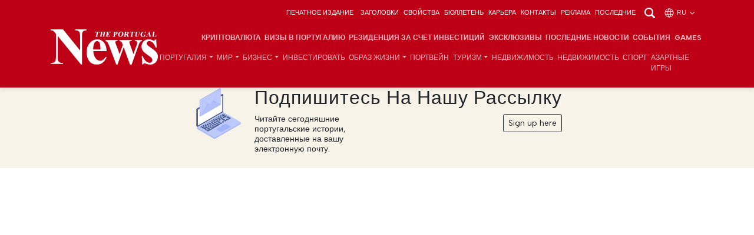

--- FILE ---
content_type: text/html; charset=UTF-8
request_url: https://www.theportugalnews.com/ru/ru-news/opinion
body_size: 14103
content:
<!doctype html>
<html lang="ru"  xmlns="http://www.w3.org/1999/xhtml">
    <head>
        
                <!-- Google Tag Manager -->
        <script>(function(w,d,s,l,i){w[l]=w[l]||[];w[l].push({'gtm.start':
        new Date().getTime(),event:'gtm.js'});var f=d.getElementsByTagName(s)[0],
        j=d.createElement(s),dl=l!='dataLayer'?'&l='+l:'';j.async=true;j.src=
        '//www.googletagmanager.com/gtm.js?id='+i+dl;f.parentNode.insertBefore(j,f);
        })(window,document,'script','dataLayer','GTM-PCX8LT7');</script>
        <!-- End Google Tag Manager -->
           

        <meta charset="utf-8">
		<meta http-equiv="X-UA-Compatible" content="IE=edge">
		<meta http-equiv="content-type" content="text/html;charset=utf-8" />
		<meta name="viewport" content="width=device-width, initial-scale=1">
		<meta name="description" content="">
	    <meta name="keywords" content="" />
		<meta name="author" content="">

		<meta name="google-site-verification" content="YpBuNzf4CKYndXgY2xjx2z9Q9z7Rc10twMl6aap00wY" />

        <!-- iOS app -->
	    <meta name="apple-itunes-app" content="app-id=1589713547, app-argument=myURL">
        
	    <!-- Android app -->
	    
        <!-- for Facebook -->
	    <meta property="og:title" content="The Portugal News - News" />
	    <meta property="og:type" content="article" />
	    <meta property="og:image" content="http://www.theportugalnews.com/img/brand/logo-1024x1024.png" />
	    <meta property="og:url" content="http://www.theportugalnews.com/ru/ru-news/opinion" />
	    <meta property="og:description" content="" />

	    <!-- for Twitter -->
	    <meta name="twitter:card" content="summary_large_image" />
	    <meta name="twitter:title" content="The Portugal News - News" />
	    <meta name="twitter:description" content="" />
	    <meta name="twitter:image" content="http://www.theportugalnews.com/img/brand/logo-1024x1024.png" />
        
        <meta property="fb:pages" content="322352061097" />        
        <meta name="robots" content="max-image-preview:large" />
        
		<title>The Portugal News - News</title>
        
        
                
        <link rel="icon" href="https://db6izv6031456.cloudfront.net/img/brand/favicon.png">
        
                
        <!-- Bootstrap core CSS -->
        <link rel="preload" as="style" href="https://db6izv6031456.cloudfront.net/css/bootstrap.min.css">
        <link href="https://db6izv6031456.cloudfront.net/css/bootstrap.min.css" rel="stylesheet">
        
        <!-- connect to domain of font files -->
        <link rel="preconnect" href="//fonts.gstatic.com" crossorigin>

        <!-- increase loading priority -->
        <link rel="preload" as="style" href="//fonts.googleapis.com/css2?family=Albert+Sans:ital,wght@0,100..900;1,100..900&display=swap">

        <!-- async CSS -->
        <link rel="stylesheet" media="print" onload="this.onload=null;this.removeAttribute('media');" href="//fonts.googleapis.com/css2?family=Albert+Sans:ital,wght@0,100..900;1,100..900&display=swap">

        <!-- no-JS fallback -->
        <noscript>
            <link href="//fonts.googleapis.com/css2?family=Albert+Sans:ital,wght@0,100..900;1,100..900&display=swap" rel="stylesheet">
        </noscript>
        
        <!-- App CSS -->
        <link rel="preload" as="style" href="/css/app.min.css?v=76">
        <link href="/css/app.min.css?v=76" rel="stylesheet" media="all">
        
        
                <!-- Bootstrap override -->
        <style>
            :root { --brand-primary: #BE0016; --brand-primary-dark: #BE0016; }
            .bg-primary { background-color: var(--brand-primary) !important; }
            .btn-primary, .btn-primary:hover, .btn-primary:focus, .btn-primary:active { background-color: var(--brand-primary); border-color: var(--brand-primary); }
            .text-primary { color: var(--brand-primary) !important; }
            a { color: var(--brand-primary); }
            a:hover { color: inherit; }
            .navbar-top-links {z-index: 2;}
        </style>
                
    </head>
    
    <body data-category="" data-cat="" >
               
                <!-- Google Tag Manager (noscript) -->
        <noscript><iframe src="//www.googletagmanager.com/ns.html?id=GTM-PCX8LT7" height="0" width="0" style="display:none;visibility:hidden"></iframe></noscript>
        <!-- End Google Tag Manager (noscript) -->
                
        <!-- Scroll indicator -->
        <div class="scroll-indicator"></div>
        
        <!-- Top anchor -->
        <div id="top" data-inc="-220"></div>
        
        <nav class="navbar  fixed-top navbar-expand-xl navbar-dark bg-primary d-print-none with-video">
        
            <!-- Top navbar -->
            <div class="navbar-top-links  pt-2 pb-2 d-none d-md-block d-print-none">
                <div class="container-lg">
                    <ul class="list-inline languages text-end mb-0">
                                                <li class="list-inline-item d-none d-md-inline-block">
                            <a href="/epaper/1863/1763690619" target="_blank">Печатное издание</a>
                        </li>
                        
                        <li class="list-inline-item"><a target="_blank" data-vars-event-label="Заголовки" href="http://classifieds.theportugalnews.com">Заголовки</a></li><li class="list-inline-item"><a target="_blank" data-vars-event-label="Свойства" href="https://www.propertiesinportugal.com">Свойства</a></li><li class="list-inline-item"><a data-vars-event-label="бюллетень" href="/newsletter">бюллетень</a></li><li class="list-inline-item"><a data-vars-event-label="Карьера" href="/ru/-9">Карьера</a></li><li class="list-inline-item"><a data-vars-event-label="Контакты" href="/contacts">Контакты</a></li><li class="list-inline-item"><a data-vars-event-label="Реклама" href="/ru">Реклама</a></li><li class="list-inline-item"><a data-vars-event-label="Последние" href="/ru/-9">Последние</a></li>
                        <li class="list-inline-item">
                            <a href="/ru/ru-news/opinion" data-bs-toggle="modal" data-bs-target="#search-modal"><img src="https://db6izv6031456.cloudfront.net/img/icons/search.svg" width="24" height="24" alt="Search"></a>
                        </li>

                                                <li class="list-inline-item">
                            <a href="/ru/ru-news/opinion" data-bs-toggle="modal" data-bs-target="#languages-modal">
                            <img src="https://db6izv6031456.cloudfront.net/img/icons/globe.svg" width="18" height="18" alt="Globe" class="me-1">ru <img src="https://db6izv6031456.cloudfront.net/img/icons/angle-down.svg" width="14" height="14" alt="Angle down"></a>
                        </li>
                                            </ul>
                </div>
            </div>
            <!-- END Top navbar -->

            <div class="container-lg" style="padding: 0 1rem;"> <!-- gx-3 -->
                        
                <div class="d-md-none me-auto" style="width: 55px;"></div>
                
                <a class="navbar-brand mx-auto mx-md-0" href="/ru">
                    <img src="https://db6izv6031456.cloudfront.net/uploads/branding/logo-white.svg" width="152" height="50" alt="The Portugal News logo">                </a>
                
                                
                <div class="search-n-languages d-xl-none ms-auto">
                    <ul class="list-unstyled languages text-end mb-0">
                        <!---->
                                                <li class="d-md-none">
                            <a href="/ru/ru-news/opinion" class="text-white" data-bs-toggle="modal" data-bs-target="#languages-modal">
                            <img src="https://db6izv6031456.cloudfront.net/img/icons/globe.svg" width="18" height="18" alt="Globe" class="me-1">EN <img src="https://db6izv6031456.cloudfront.net/img/icons/angle-down.svg" width="14" height="14" alt="Angle down"></a>
                        </li>
                                                <li>
                            <button class="navbar-toggler collapsed" type="button" data-bs-toggle="collapse" data-bs-target="#main-nav" aria-controls="main-nav" aria-expanded="false" aria-label="Toggle navigation">
                              <span></span>
                              <span></span>
                              <span></span>
                            </button>
                        </li>
                    </ul>
                </div>
                
                <div class="collapse navbar-collapse" id="main-nav">
                    
                    <div class="d-md-none mt-4">
                        <a href="/ru/ru-news/opinion" data-bs-toggle="modal" data-bs-target="#search-modal"><img src="https://db6izv6031456.cloudfront.net/img/icons/search.svg" width="24" height="24" alt="Search"></a>
                    </div>
                    
                    <div class="ms-md-auto navbar-ctnr">
                        <ul class="navbar-nav justify-content-end fw-bold mt-2 mt-lg-2 -mb-1 mb-lg-0" id="top-main-menu">
<li class="nav-item"><a class="nav-link" href="/ru/">Домашняя страница</a></li>
<li class="nav-item dropdown"><a class="nav-link" href="/ru/ru-news">Криптовалюта</a></li>
<li class="nav-item dropdown"><a class="nav-link" href="/ru/ru-news">Визы в Португалию</a></li>
<li class="nav-item dropdown"><a class="nav-link" href="/ru/ru-news">Резиденция за счет инвестиций</a></li>
<li class="nav-item"><a class="nav-link" href="/ru/ru-news/exclusives">Эксклюзивы</a></li>
<li class="nav-item"><a class="nav-link" href="/latest">Последние новости</a></li>
<li class="nav-item"><a class="nav-link" href="/ru/ru-events">События</a></li>
<li class="nav-item"><a class="nav-link" target="_blank" href="https://games.theportugalnews.com/?utm_source=tpn-internal">GAMES</a></li>
</ul><ul class="navbar-nav mt-0 mt-lg-0 mb-2 mb-lg-0" id="main-menu">
<li class="nav-item dropdown"><a class="nav-link dropdown-toggle" id="category-6554" data-id="6554" role="button" data-bs-toggle="dropdown" aria-expanded="false" href="/ru/ru-news">Новости</a>
<ul class="dropdown-menu" aria-labelledby="category-6554">
<li><a class="fw-bold dropdown-item" href="/ru/ru-news">Все</a></li>
<li class="dropdown"><a class="dropdown-item" href="/ru/ru-news">Политика</a></li>
<li class="dropdown"><a class="dropdown-item" href="/ru/ru-news">Преступление</a></li>
<li class="dropdown"><a class="dropdown-item dropdown-toggle" id="category-7584" data-id="7584" role="button" data-bs-toggle="dropdown" aria-expanded="false" href="/ru/ru-news">Мнение</a></li>
<li class="dropdown"><a class="dropdown-item" href="/ru/ru-news">Образование</a></li>
<li class="dropdown"><a class="dropdown-item dropdown-toggle" id="category-7564" data-id="7564" role="button" data-bs-toggle="dropdown" aria-expanded="false" href="/ru/ru-news">Окружающая среда</a></li>
<li class="dropdown"><a class="dropdown-item" href="/ru/ru-news/19">КОВИД-19</a></li>
</ul>
</li>
<li class="nav-item dropdown"><a class="nav-link dropdown-toggle" id="category-7529" data-id="7529" role="button" data-bs-toggle="dropdown" aria-expanded="false" href="/ru/ru-news">Португалия</a>
<ul class="dropdown-menu" aria-labelledby="category-7529">
<li><a class="fw-bold dropdown-item" href="/ru/ru-news">Все</a></li>
<li class="dropdown"><a class="dropdown-item" href="/ru/ru-news">Алгарве</a></li>
<li class="dropdown"><a class="dropdown-item" href="/ru/ru-news">Лиссабон</a></li>
<li class="dropdown"><a class="dropdown-item" href="/ru/ru-news">Порто и Север</a></li>
<li class="dropdown"><a class="dropdown-item" href="/ru/ru-news">Алентежу</a></li>
<li class="dropdown"><a class="dropdown-item" href="/ru/ru-news">Центральный</a></li>
<li class="dropdown"><a class="dropdown-item" href="/ru/ru-news">Мадейра и Азорские острова</a></li>
</ul>
</li>
<li class="nav-item dropdown"><a class="nav-link dropdown-toggle" id="category-6574" data-id="6574" role="button" data-bs-toggle="dropdown" aria-expanded="false" href="/ru/ru-news">Мир</a>
<ul class="dropdown-menu" aria-labelledby="category-6574">
<li><a class="fw-bold dropdown-item" href="/ru/ru-news">Все</a></li>
<li class="dropdown"><a class="dropdown-item dropdown-toggle" id="category-7334" data-id="7334" role="button" data-bs-toggle="dropdown" aria-expanded="false" href="/ru/ru-news">Европа</a></li>
<li class="dropdown"><a class="dropdown-item" href="/ru/ru-news">Великобритания</a></li>
<li class="dropdown"><a class="dropdown-item" href="/ru/ru-news">Северная Америка</a></li>
<li class="dropdown"><a class="dropdown-item" href="/ru/ru-news">Южная Америка</a></li>
<li class="dropdown"><a class="dropdown-item" href="/ru/ru-news">Азия</a></li>
<li class="dropdown"><a class="dropdown-item" href="/ru/ru-news">Африка</a></li>
<li class="dropdown"><a class="dropdown-item" href="/ru/ru-news">Африка</a></li>
</ul>
</li>
<li class="nav-item dropdown"><a class="nav-link dropdown-toggle" id="category-6594" data-id="6594" role="button" data-bs-toggle="dropdown" aria-expanded="false" href="/ru/ru-news">Бизнес</a>
<ul class="dropdown-menu" aria-labelledby="category-6594">
<li><a class="fw-bold dropdown-item" href="/ru/ru-news">Все</a></li>
<li class="dropdown"><a class="dropdown-item" href="/ru/ru-news">Экономика</a></li>
<li class="dropdown"><a class="dropdown-item" href="/ru/ru-news">Новости компании</a></li>
<li class="dropdown"><a class="dropdown-item" href="/ru/ru-news">Финансы</a></li>
<li class="dropdown"><a class="dropdown-item" href="/ru/ru-news">Права потребителей</a></li>
</ul>
</li>
<li class="nav-item dropdown"><a class="nav-link" href="/ru/ru-news">Инвестировать</a></li>
<li class="nav-item dropdown"><a class="nav-link dropdown-toggle" id="category-6654" data-id="6654" role="button" data-bs-toggle="dropdown" aria-expanded="false" href="/ru/ru-news">Образ жизни</a>
<ul class="dropdown-menu" aria-labelledby="category-6654">
<li><a class="fw-bold dropdown-item" href="/ru/ru-news">Все</a></li>
<li class="dropdown"><a class="dropdown-item" href="/ru/ru-news">Хорошие новости</a></li>
<li class="dropdown"><a class="dropdown-item" href="/ru/ru-news">Хорошие новости</a></li>
<li class="dropdown"><a class="dropdown-item" href="/ru/ru-news">Дом и сад</a></li>
<li class="dropdown"><a class="dropdown-item dropdown-toggle" id="category-6634" data-id="6634" role="button" data-bs-toggle="dropdown" aria-expanded="false" href="/ru/ru-news">Еда и напитки</a></li>
<li class="dropdown"><a class="dropdown-item" href="/ru/ru-news">Развлечения</a></li>
<li class="dropdown"><a class="dropdown-item" href="/ru/ru-news">Сообщество</a></li>
<li class="dropdown"><a class="dropdown-item" href="/ru/ru-news">Любопытство </a></li>
<li class="dropdown"><a class="dropdown-item dropdown-toggle" id="category-7134" data-id="7134" role="button" data-bs-toggle="dropdown" aria-expanded="false" href="/ru/ru-news">События</a></li>
<li class="dropdown"><a class="dropdown-item dropdown-toggle" id="category-6974" data-id="6974" role="button" data-bs-toggle="dropdown" aria-expanded="false" href="/ru/ru-news">Здоровье</a></li>
<li class="dropdown"><a class="dropdown-item" href="/ru/ru-news">Галактика</a></li>
</ul>
</li>
<li class="nav-item dropdown"><a class="nav-link" href="/ru/ru-news">Портвейн</a></li>
<li class="nav-item dropdown"><a class="nav-link dropdown-toggle" id="category-7194" data-id="7194" role="button" data-bs-toggle="dropdown" aria-expanded="false" href="/ru/ru-news">Туризм</a>
<ul class="dropdown-menu" aria-labelledby="category-7194">
<li><a class="fw-bold dropdown-item" href="/ru/ru-news">Все</a></li>
<li class="dropdown"><a class="dropdown-item" href="/ru/ru-news">Путешествие</a></li>
<li class="dropdown"><a class="dropdown-item" href="/ru/ru-news">Скрытые драгоценные камни</a></li>
<li class="dropdown"><a class="dropdown-item" href="/ru/ru-news">Пляж недели</a></li>
</ul>
</li>
<li class="nav-item dropdown"><a class="nav-link" href="/ru/ru-news">Недвижимость</a></li>
<li class="nav-item dropdown"><a class="nav-link" href="/ru/ru-news">Недвижимость</a></li>
<li class="nav-item dropdown"><a class="nav-link" href="/ru/ru-news">Спорт</a></li>
<li class="nav-item dropdown"><a class="nav-link" href="/ru/ru-news">Азартные игры</a></li>
</ul>                    </div>
                    
                    <div class="d-xl-none pb-4">
                                                <hr>
                        <div class="print-edition text-white lh-sm">
                            <div class="row gx-0">
                                <div class="col-6 col-sm-5 col-md-3">
                                    <a href="/epaper/1863/1763690619" target="_blank" class="text-decoration-none">
                                        <img width="180" height="231" class="img-fluid" data-src="/uploads/edition/01-236.jpg" src="https://db6izv6031456.cloudfront.net/img/placeholder.png" alt="Edition 1863" /></a>
                                </div>
                                <div class="col-5 col-sm-4 col-md-3 ps-4 pt-1 pt-sm-4">
                                    <a href="/epaper/1863/1763690619" target="_blank" class="text-decoration-none">
                                        <h3 class="fs-4">номер этой недели</h3>
                                            22 нояб. 2025</a>
                                    <hr>
                                    <a href="/edition/index?lang=ru" class="text-uppercase">Предыдущие издания</a>
                                </div>
                            </div>
                        </div>
                                                <hr>
                        <ul class="navbar-nav mb-0">
                            <li class="nav-item"><a class="nav-link" href="http://classifieds.theportugalnews.com">Заголовки</a></li><li class="nav-item"><a class="nav-link" href="https://www.propertiesinportugal.com">Свойства</a></li><li class="nav-item"><a class="nav-link" href="/newsletter">бюллетень</a></li><li class="nav-item"><a class="nav-link" href="/ru/-9">Карьера</a></li><li class="nav-item"><a class="nav-link" href="/contacts">Контакты</a></li><li class="nav-item"><a class="nav-link" href="/ru">Реклама</a></li><li class="nav-item"><a class="nav-link" href="/ru/-9">Последние</a></li>                        </ul>
                        <hr>
                        <ul class="list-inline social mt-4">
                            <li class="list-inline-item"><a href="//facebook.com/PortugalNews" target="_blank"><img src="https://db6izv6031456.cloudfront.net/img/social/facebook.svg" width="24" height="24" alt="Facebook"></a></li>
                            <li class="list-inline-item"><a href="//twitter.com/theportugalnews" target="_blank"><img src="https://db6izv6031456.cloudfront.net/img/social/x.svg" width="18" height="16" alt="X"></a></li>
                            <li class="list-inline-item"><a href="//linkedin.com/company/the-portugal-news" target="_blank"><img src="https://db6izv6031456.cloudfront.net/img/social/linkedin.svg" width="24" height="24" alt="Linkedin"></a></li>
                            <li class="list-inline-item ms-1"><a href="//instagram.com/theportugalnews/" target="_blank"><img src="https://db6izv6031456.cloudfront.net/img/social/instagram.svg" width="18" height="18" alt="Instagram"></a></li>
                            <li class="list-inline-item ms-1"><a href="//youtube.com/channel/UCeavuFSGsASAb3tJtqeDxRg" target="_blank"><img src="https://db6izv6031456.cloudfront.net/img/social/youtube.svg" width="18" height="18" alt="Youtube"></a></li>                            
                        </ul>
                        <div class="text-xs copyright">
                            © 2025 The Portugal News - Основан в 1977 году<br>
                            All content and design is copyright Anglopress - Edições e Publicidade, Lda
                        </div>
                    </div>
                    
                </div>
            
            </div>
        </nav>
        
        <header>
            
            <div class="container d-none d-print-inline-block mt-4 mb-5 pb-4">
                <img src="https://db6izv6031456.cloudfront.net/img/placeholder.png" data-src="https://db6izv6031456.cloudfront.net/img/brand/logo.svg" width="228" height="75" alt="The Portugal News logo">
            </div>
            
                        <div class="text-dark p-3 mb-3 " style="margin-top: -15px; background-color: #f8f3e9;">
                <div class="mx-auto">
                    <div class="row gx-0 justify-content-center">
                        <div class="col-4 col-sm-auto text-center">
                            <img src="https://db6izv6031456.cloudfront.net/img/icons/laptop-email-envelope.svg" width="90" height="90" class="img-fluid" alt="Inbox" style="opacity:.9">
                        </div>
                        <div class="col-8 col-sm-auto ps-sm-3">
                            <h3 class="fs-2 text-capitalize">Подпишитесь на нашу рассылку</h3>
                            <div class="row">
                                <div class="col-md-auto">
                                    <p class="mb-2 lh-sm small" style="max-width: 225px;">Читайте сегодняшние португальские истории, доставленные на вашу электронную почту.</p>
                                </div>
                                <div class="col-md text-md-end">
                                    <a href="#" class="btn btn-sm btn-outline-dark btn-popup-subscriber">Sign up here</a>
                                </div>
                            </div>
                        </div>
                    </div>
                </div>
            </div>
            
            <div class="pub leaderboard text-center d-print-none"></div>
            
        </header>
        
        <div id="top-of-site-pixel-anchor"></div>
        
        <main>
            
                        
            <div class="container">
                            </div>
            
            <div class="container-xl px-0 main-container">
                
<section>
    <div class="container">
        <div class="row">
            <div class="col-md-6 col-lg-7 col-xl-8 col-xxl-9">
                            </div>

            <div class="col-md-6 col-lg-5 col-xl-4 col-xxl-3">

                <div class="row ">
                    <div class="col-md-6">
                        <div data-fuse="MediumRectangle_SIDE" class="pub medium-rectangle text-center mt-5 mt-md-0 mb-5"></div>
                    </div>
                    <div class="col-md-6 col-lg-12 mt-md-5 mt-lg-0">
                                            </div>
                </div>

                                <div class="sticky">
                    
                    <h3 class="fs-6 mb-3 mt-4 main-heading text-md-end"><span>Прожектор</span></h3>                    
                    <div id="spotlight-carousel" class="carousel slide" data-bs-ride="carousel">
                        <div class="carousel-indicators">
                            <button type="button" data-bs-target="#spotlight-carousel" data-bs-slide-to="0" class="active" aria-current="true" aria-label="Article 1"></button><button type="button" data-bs-target="#spotlight-carousel" data-bs-slide-to="1"  aria-current="true" aria-label="Article 2"></button><button type="button" data-bs-target="#spotlight-carousel" data-bs-slide-to="2"  aria-current="true" aria-label="Article 3"></button><button type="button" data-bs-target="#spotlight-carousel" data-bs-slide-to="3"  aria-current="true" aria-label="Article 4"></button><button type="button" data-bs-target="#spotlight-carousel" data-bs-slide-to="4"  aria-current="true" aria-label="Article 5"></button><button type="button" data-bs-target="#spotlight-carousel" data-bs-slide-to="5"  aria-current="true" aria-label="Article 6"></button><button type="button" data-bs-target="#spotlight-carousel" data-bs-slide-to="6"  aria-current="true" aria-label="Article 7"></button><button type="button" data-bs-target="#spotlight-carousel" data-bs-slide-to="7"  aria-current="true" aria-label="Article 8"></button><button type="button" data-bs-target="#spotlight-carousel" data-bs-slide-to="8"  aria-current="true" aria-label="Article 9"></button><button type="button" data-bs-target="#spotlight-carousel" data-bs-slide-to="9"  aria-current="true" aria-label="Article 10"></button><button type="button" data-bs-target="#spotlight-carousel" data-bs-slide-to="10"  aria-current="true" aria-label="Article 11"></button><button type="button" data-bs-target="#spotlight-carousel" data-bs-slide-to="11"  aria-current="true" aria-label="Article 12"></button><button type="button" data-bs-target="#spotlight-carousel" data-bs-slide-to="12"  aria-current="true" aria-label="Article 13"></button>                        </div>
                        <div class="carousel-inner">
                            <div class="carousel-item active">
                                    <article data-id="922959" class="hero"  >
    <figure>
        <picture><source media="(min-width: 992px)" data-srcset="https://d1mnxluw9mpf9w.cloudfront.net/media/1764074580/2x3/1200.jpeg?format=webp&width=318&height=560 318w" />
<source media="(min-width: 768px)" data-srcset="https://d1mnxluw9mpf9w.cloudfront.net/media/1764074580/4x3/1200.jpeg?format=webp&width=664&height=560 664w" />
<source media="(min-width: 480px)" data-srcset="https://d1mnxluw9mpf9w.cloudfront.net/media/1764074580/16x9/1200.jpeg?format=webp&width=520&height=150 520w" />
<img class="" alt="" src="https://db6izv6031456.cloudfront.net/img/placeholder.png" data-src="https://d1mnxluw9mpf9w.cloudfront.net/media/1764074580/16x9/1200.jpeg" data-srcset="https://d1mnxluw9mpf9w.cloudfront.net/media/1764074580/16x9/1200.jpeg?format=webp&width=423&height=150 423w" width="640" height="480" /></picture>    </figure>
    <div>
        <h2 class="article-heading">Компания CoLagos расширяет возможности удаленной работы в Алгарве с помощью коворкинг-хаба Barão de São João</h2>
        <p>
            В последние годы Португалия стала одним из самых привлекательных...            <span class="date">
                На сайте  - <span data-date="25-11-2025 12:41">25 нояб. 2025, 12:41</span>
            </span>
        </p>
    </div>
    <a href="/ru/ru-news/2025-11-25/colagos-strengthens-remote-work-in-the-algarve-with-the-barao-de-sao-joao-coworking-hub/922959" aria-label="Компания CoLagos расширяет возможности удаленной работы в Алгарве с помощью коворкинг-хаба Barão de São João" class="stretched-link"></a>
</article>


                                </div><div class="carousel-item ">
                                    <article data-id="920791" class="hero"  >
    <figure>
        <picture><source media="(min-width: 992px)" data-srcset="https://d1mnxluw9mpf9w.cloudfront.net/media/1763650234/2x3/1200.jpg?format=webp&width=318&height=560 318w" />
<source media="(min-width: 768px)" data-srcset="https://d1mnxluw9mpf9w.cloudfront.net/media/1763650234/4x3/1200.jpg?format=webp&width=664&height=560 664w" />
<source media="(min-width: 480px)" data-srcset="https://d1mnxluw9mpf9w.cloudfront.net/media/1763650234/16x9/1200.jpg?format=webp&width=520&height=150 520w" />
<img class="" alt="" src="https://db6izv6031456.cloudfront.net/img/placeholder.png" data-src="https://d1mnxluw9mpf9w.cloudfront.net/media/1763650234/16x9/1200.jpg" data-srcset="https://d1mnxluw9mpf9w.cloudfront.net/media/1763650234/16x9/1200.jpg?format=webp&width=423&height=150 423w" width="640" height="480" /></picture>    </figure>
    <div>
        <h2 class="article-heading">Проведите праздничный сезон в Алгарве: Традиции, рынки и солнце</h2>
        <p>
            Хотя традиционно многих путешественников привлекает архетип белого...            <span class="date">
                На сайте  - <span data-date="21-11-2025 11:01">21 нояб. 2025, 11:01</span>
            </span>
        </p>
    </div>
    <a href="/ru/ru-news/2025-11-21/spending-the-festive-season-in-the-algarve-traditions-markets-sunshine/920791" aria-label="Проведите праздничный сезон в Алгарве: Традиции, рынки и солнце" class="stretched-link"></a>
</article>


                                </div><div class="carousel-item ">
                                    <article data-id="923401" class="hero"  >
    <figure>
        <picture><source media="(min-width: 992px)" data-srcset="https://d1mnxluw9mpf9w.cloudfront.net/media/1764155024/2x3/1200.jpg?format=webp&width=318&height=560 318w" />
<source media="(min-width: 768px)" data-srcset="https://d1mnxluw9mpf9w.cloudfront.net/media/1764155024/4x3/1200.jpg?format=webp&width=664&height=560 664w" />
<source media="(min-width: 480px)" data-srcset="https://d1mnxluw9mpf9w.cloudfront.net/media/1764155024/16x9/1200.jpg?format=webp&width=520&height=150 520w" />
<img class="" alt="" src="https://db6izv6031456.cloudfront.net/img/placeholder.png" data-src="https://d1mnxluw9mpf9w.cloudfront.net/media/1764155024/16x9/1200.jpg" data-srcset="https://d1mnxluw9mpf9w.cloudfront.net/media/1764155024/16x9/1200.jpg?format=webp&width=423&height=150 423w" width="640" height="480" /></picture>    </figure>
    <div>
        <h2 class="article-heading">Компания Arc Miner запустила контракты на добычу XRP, SOL и DOGE, позволяющие пользователям легко зарабатывать $8 999 в день.</h2>
        <p>
            В ноябре 2025 года британская платформа облачного майнинга Arc Miner...            <span class="date">
                На сайте  - <span data-date="26-11-2025 11:01">26 нояб. 2025, 11:01</span>
            </span>
        </p>
    </div>
    <a href="/ru/ru-news/2025-11-26/arc-miner-has-launched-xrp-sol-and-doge-mining-contracts-enabling-users-to-easily-earn-8999-per-day/923401" aria-label="Компания Arc Miner запустила контракты на добычу XRP, SOL и DOGE, позволяющие пользователям легко зарабатывать $8 999 в день." class="stretched-link"></a>
</article>


                                </div><div class="carousel-item ">
                                    <article data-id="922852" class="hero"  >
    <figure>
        <picture><source media="(min-width: 992px)" data-srcset="https://d1mnxluw9mpf9w.cloudfront.net/media/1764070052/2x3/1200.jpg?format=webp&width=318&height=560 318w" />
<source media="(min-width: 768px)" data-srcset="https://d1mnxluw9mpf9w.cloudfront.net/media/1764070052/4x3/1200.jpg?format=webp&width=664&height=560 664w" />
<source media="(min-width: 480px)" data-srcset="https://d1mnxluw9mpf9w.cloudfront.net/media/1764070052/16x9/1200.jpg?format=webp&width=520&height=150 520w" />
<img class="" alt="" src="https://db6izv6031456.cloudfront.net/img/placeholder.png" data-src="https://d1mnxluw9mpf9w.cloudfront.net/media/1764070052/16x9/1200.jpg" data-srcset="https://d1mnxluw9mpf9w.cloudfront.net/media/1764070052/16x9/1200.jpg?format=webp&width=423&height=150 423w" width="640" height="480" /></picture>    </figure>
    <div>
        <h2 class="article-heading">Дом в Португалии БЕСПЛАТНЫЙ вебинар</h2>
        <p>
            Готовые к въезду дома: Ваш быстрый путь к жизни в Португалии            <span class="date">
                На сайте  - <span data-date="26-11-2025 08:01">26 нояб. 2025, 08:01</span>
            </span>
        </p>
    </div>
    <a href="/ru/ru-news/2025-11-26/article/922852" aria-label="Дом в Португалии БЕСПЛАТНЫЙ вебинар" class="stretched-link"></a>
</article>


                                </div><div class="carousel-item ">
                                    <article data-id="922973" class="hero"  >
    <figure>
        <picture><source media="(min-width: 992px)" data-srcset="https://d1mnxluw9mpf9w.cloudfront.net/media/1764076168/2x3/1200.png?format=webp&width=318&height=560 318w" />
<source media="(min-width: 768px)" data-srcset="https://d1mnxluw9mpf9w.cloudfront.net/media/1764076168/4x3/1200.png?format=webp&width=664&height=560 664w" />
<source media="(min-width: 480px)" data-srcset="https://d1mnxluw9mpf9w.cloudfront.net/media/1764076168/16x9/1200.png?format=webp&width=520&height=150 520w" />
<img class="" alt="" src="https://db6izv6031456.cloudfront.net/img/placeholder.png" data-src="https://d1mnxluw9mpf9w.cloudfront.net/media/1764076168/16x9/1200.png" data-srcset="https://d1mnxluw9mpf9w.cloudfront.net/media/1764076168/16x9/1200.png?format=webp&width=423&height=150 423w" width="640" height="480" /></picture>    </figure>
    <div>
        <h2 class="article-heading">PEPPER Mining запускает новый бесплатный сервис облачного майнинга: Начните получать ежедневный пассивный доход без особых затрат, а также обновляет партнерскую программу</h2>
        <p>
            Глобальный поставщик услуг по добыче цифровых активов PEPPER Mining объявил...            <span class="date">
                На сайте  - <span data-date="25-11-2025 13:08">25 нояб. 2025, 13:08</span>
            </span>
        </p>
    </div>
    <a href="/ru/ru-news/2025-11-25/pepper-mining-launches-new-free-cloud-mining-service-start-earning-daily-passive-income-at-zero-cost-and-upgrades-affiliate-program/922973" aria-label="PEPPER Mining запускает новый бесплатный сервис облачного майнинга: Начните получать ежедневный пассивный доход без особых затрат, а также обновляет партнерскую программу" class="stretched-link"></a>
</article>


                                </div><div class="carousel-item ">
                                    <article data-id="920767" class="hero"  >
    <figure>
        <picture><source media="(min-width: 992px)" data-srcset="https://d1mnxluw9mpf9w.cloudfront.net/media/1763649306/2x3/1200.png?format=webp&width=318&height=560 318w" />
<source media="(min-width: 768px)" data-srcset="https://d1mnxluw9mpf9w.cloudfront.net/media/1763649306/4x3/1200.png?format=webp&width=664&height=560 664w" />
<source media="(min-width: 480px)" data-srcset="https://d1mnxluw9mpf9w.cloudfront.net/media/1763649306/16x9/1200.png?format=webp&width=520&height=150 520w" />
<img class="" alt="" src="https://db6izv6031456.cloudfront.net/img/placeholder.png" data-src="https://d1mnxluw9mpf9w.cloudfront.net/media/1763649306/16x9/1200.png" data-srcset="https://d1mnxluw9mpf9w.cloudfront.net/media/1763649306/16x9/1200.png?format=webp&width=423&height=150 423w" width="640" height="480" /></picture>    </figure>
    <div>
        <h2 class="article-heading">Обучение с прицелом на будущее, глобальный менталитет, сильное сообщество в Nobel Algarve Lagoa</h2>
        <p>
            Современный, специально спроектированный и расширяющийся кампус,...            <span class="date">
                На сайте  - <span data-date="21-11-2025 09:01">21 нояб. 2025, 09:01</span>
            </span>
        </p>
    </div>
    <a href="/ru/ru-news/2025-11-21/future-proof-learning-global-mindset-strong-community-at-nobel-algarve-lagoa/920767" aria-label="Обучение с прицелом на будущее, глобальный менталитет, сильное сообщество в Nobel Algarve Lagoa" class="stretched-link"></a>
</article>


                                </div><div class="carousel-item ">
                                    <article data-id="920755" class="hero"  >
    <figure>
        <picture><source media="(min-width: 992px)" data-srcset="https://d1mnxluw9mpf9w.cloudfront.net/media/1763648758/2x3/1200.jpg?format=webp&width=318&height=560 318w" />
<source media="(min-width: 768px)" data-srcset="https://d1mnxluw9mpf9w.cloudfront.net/media/1763648758/4x3/1200.jpg?format=webp&width=664&height=560 664w" />
<source media="(min-width: 480px)" data-srcset="https://d1mnxluw9mpf9w.cloudfront.net/media/1763648758/16x9/1200.jpg?format=webp&width=520&height=150 520w" />
<img class="" alt="" src="https://db6izv6031456.cloudfront.net/img/placeholder.png" data-src="https://d1mnxluw9mpf9w.cloudfront.net/media/1763648758/16x9/1200.jpg" data-srcset="https://d1mnxluw9mpf9w.cloudfront.net/media/1763648758/16x9/1200.jpg?format=webp&width=423&height=150 423w" width="640" height="480" /></picture>    </figure>
    <div>
        <h2 class="article-heading">Неопределенные времена в Великобритании возродили интерес к Португалии</h2>
        <p>
            В то время как Великобритания ожидает осеннего бюджета,...            <span class="date">
                На сайте  - <span data-date="21-11-2025 08:01">21 нояб. 2025, 08:01</span>
            </span>
        </p>
    </div>
    <a href="/ru/ru-news/2025-11-21/uncertain-times-in-the-uk-spark-renewed-interest-in-portugal/920755" aria-label="Неопределенные времена в Великобритании возродили интерес к Португалии" class="stretched-link"></a>
</article>


                                </div><div class="carousel-item ">
                                    <article data-id="920779" class="hero"  >
    <figure>
        <picture><source media="(min-width: 992px)" data-srcset="https://d1mnxluw9mpf9w.cloudfront.net/media/1763649663/2x3/1200.jpg?format=webp&width=318&height=560 318w" />
<source media="(min-width: 768px)" data-srcset="https://d1mnxluw9mpf9w.cloudfront.net/media/1763649663/4x3/1200.jpg?format=webp&width=664&height=560 664w" />
<source media="(min-width: 480px)" data-srcset="https://d1mnxluw9mpf9w.cloudfront.net/media/1763649663/16x9/1200.jpg?format=webp&width=520&height=150 520w" />
<img class="" alt="" src="https://db6izv6031456.cloudfront.net/img/placeholder.png" data-src="https://d1mnxluw9mpf9w.cloudfront.net/media/1763649663/16x9/1200.jpg" data-srcset="https://d1mnxluw9mpf9w.cloudfront.net/media/1763649663/16x9/1200.jpg?format=webp&width=423&height=150 423w" width="640" height="480" /></picture>    </figure>
    <div>
        <h2 class="article-heading">Недержание мочи: распространенная проблема с решением!</h2>
        <p>
            Подтекание мочи встречается гораздо чаще, чем многие себе...            <span class="date">
                На сайте  - <span data-date="21-11-2025 10:01">21 нояб. 2025, 10:01</span>
            </span>
        </p>
    </div>
    <a href="/ru/ru-news/2025-11-21/urinary-incontinence-a-common-problem-with-a-solution/920779" aria-label="Недержание мочи: распространенная проблема с решением!" class="stretched-link"></a>
</article>


                                </div><div class="carousel-item ">
                                    <article data-id="920803" class="hero"  >
    <figure>
        <picture><source media="(min-width: 992px)" data-srcset="https://d1mnxluw9mpf9w.cloudfront.net/media/1763650521/2x3/1200.jpg?format=webp&width=318&height=560 318w" />
<source media="(min-width: 768px)" data-srcset="https://d1mnxluw9mpf9w.cloudfront.net/media/1763650521/4x3/1200.jpg?format=webp&width=664&height=560 664w" />
<source media="(min-width: 480px)" data-srcset="https://d1mnxluw9mpf9w.cloudfront.net/media/1763650521/16x9/1200.jpg?format=webp&width=520&height=150 520w" />
<img class="" alt="" src="https://db6izv6031456.cloudfront.net/img/placeholder.png" data-src="https://d1mnxluw9mpf9w.cloudfront.net/media/1763650521/16x9/1200.jpg" data-srcset="https://d1mnxluw9mpf9w.cloudfront.net/media/1763650521/16x9/1200.jpg?format=webp&width=423&height=150 423w" width="640" height="480" /></picture>    </figure>
    <div>
        <h2 class="article-heading">Arade Premium Village - откройте для себя идеальный дом в Алгарве </h2>
        <p>
            Arade Premium Village - это эксклюзивный жилой комплекс, идеально расположенный...            <span class="date">
                На сайте  - <span data-date="21-11-2025 12:01">21 нояб. 2025, 12:01</span>
            </span>
        </p>
    </div>
    <a href="/ru/ru-news/2025-11-21/arade-premium-village-discover-your-ideal-home-in-the-algarve/920803" aria-label="Arade Premium Village - откройте для себя идеальный дом в Алгарве " class="stretched-link"></a>
</article>


                                </div><div class="carousel-item ">
                                    <article data-id="923550" class="hero"  >
    <figure>
        <picture><source media="(min-width: 992px)" data-srcset="https://d1mnxluw9mpf9w.cloudfront.net/media/1764168580/2x3/1200.png?format=webp&width=318&height=560 318w" />
<source media="(min-width: 768px)" data-srcset="https://d1mnxluw9mpf9w.cloudfront.net/media/1764168580/4x3/1200.png?format=webp&width=664&height=560 664w" />
<source media="(min-width: 480px)" data-srcset="https://d1mnxluw9mpf9w.cloudfront.net/media/1764168580/16x9/1200.png?format=webp&width=520&height=150 520w" />
<img class="" alt="" src="https://db6izv6031456.cloudfront.net/img/placeholder.png" data-src="https://d1mnxluw9mpf9w.cloudfront.net/media/1764168580/16x9/1200.png" data-srcset="https://d1mnxluw9mpf9w.cloudfront.net/media/1764168580/16x9/1200.png?format=webp&width=423&height=150 423w" width="640" height="480" /></picture>    </figure>
    <div>
        <h2 class="article-heading">CPCC проводит обед для руководителей, посвященный новым трансатлантическим возможностям</h2>
        <p>
            Канадско-португальская торговая палата (CPCC) проведет свой обед для...            <span class="date">
                На сайте  - <span data-date="27-11-2025 08:01">27 нояб. 2025, 08:01</span>
            </span>
        </p>
    </div>
    <a href="/ru/ru-news/2025-11-27/cpcc-hosts-end-of-year-executive-lunch-highlighting-new-transatlantic-opportunities/923550" aria-label="CPCC проводит обед для руководителей, посвященный новым трансатлантическим возможностям" class="stretched-link"></a>
</article>


                                </div><div class="carousel-item ">
                                    <article data-id="922869" class="hero"  >
    <figure>
        <picture><source media="(min-width: 992px)" data-srcset="https://d1mnxluw9mpf9w.cloudfront.net/media/1764070340/2x3/1200.jpg?format=webp&width=318&height=560 318w" />
<source media="(min-width: 768px)" data-srcset="https://d1mnxluw9mpf9w.cloudfront.net/media/1764070340/4x3/1200.jpg?format=webp&width=664&height=560 664w" />
<source media="(min-width: 480px)" data-srcset="https://d1mnxluw9mpf9w.cloudfront.net/media/1764070340/16x9/1200.jpg?format=webp&width=520&height=150 520w" />
<img class="" alt="" src="https://db6izv6031456.cloudfront.net/img/placeholder.png" data-src="https://d1mnxluw9mpf9w.cloudfront.net/media/1764070340/16x9/1200.jpg" data-srcset="https://d1mnxluw9mpf9w.cloudfront.net/media/1764070340/16x9/1200.jpg?format=webp&width=423&height=150 423w" width="640" height="480" /></picture>    </figure>
    <div>
        <h2 class="article-heading">Дом в Португалии БЕСПЛАТНЫЙ вебинар</h2>
        <p>
            Готовые к въезду дома: Ваш быстрый путь к жизни в Португалии            <span class="date">
                На сайте  - <span data-date="26-11-2025 08:01">26 нояб. 2025, 08:01</span>
            </span>
        </p>
    </div>
    <a href="/ru/ru-news/2025-11-26/home-in-portugal-free-webinar/922869" aria-label="Дом в Португалии БЕСПЛАТНЫЙ вебинар" class="stretched-link"></a>
</article>


                                </div><div class="carousel-item ">
                                    <article data-id="922567" class="hero"  >
    <figure>
        <picture><source media="(min-width: 992px)" data-srcset="https://d1mnxluw9mpf9w.cloudfront.net/media/1763994935/2x3/1200.png?format=webp&width=318&height=560 318w" />
<source media="(min-width: 768px)" data-srcset="https://d1mnxluw9mpf9w.cloudfront.net/media/1763994935/4x3/1200.png?format=webp&width=664&height=560 664w" />
<source media="(min-width: 480px)" data-srcset="https://d1mnxluw9mpf9w.cloudfront.net/media/1763994935/16x9/1200.png?format=webp&width=520&height=150 520w" />
<img class="" alt="" src="https://db6izv6031456.cloudfront.net/img/placeholder.png" data-src="https://d1mnxluw9mpf9w.cloudfront.net/media/1763994935/16x9/1200.png" data-srcset="https://d1mnxluw9mpf9w.cloudfront.net/media/1763994935/16x9/1200.png?format=webp&width=423&height=150 423w" width="640" height="480" /></picture>    </figure>
    <div>
        <h2 class="article-heading">Трендсеттер рынка криптовалют 2025 года: Eden Miner снижает барьер для облачного майнинга, помогая инвесторам вкладывать средства в цифровые активы</h2>
        <p>
            По мере продвижения криптовалютного цикла к 2025 году внимание рынка к...            <span class="date">
                На сайте  - <span data-date="24-11-2025 14:34">24 нояб. 2025, 14:34</span>
            </span>
        </p>
    </div>
    <a href="/ru/ru-news/2025-11-24/2025-crypto-market-trendsetter-eden-miner-lowers-the-barrier-to-cloud-mining-helping-investors-invest-in-digital-assets/922567" aria-label="Трендсеттер рынка криптовалют 2025 года: Eden Miner снижает барьер для облачного майнинга, помогая инвесторам вкладывать средства в цифровые активы" class="stretched-link"></a>
</article>


                                </div><div class="carousel-item ">
                                    <article data-id="923507" class="hero"  >
    <figure>
        <picture><source media="(min-width: 992px)" data-srcset="https://d1mnxluw9mpf9w.cloudfront.net/media/1764165305/2x3/1200.png?format=webp&width=318&height=560 318w" />
<source media="(min-width: 768px)" data-srcset="https://d1mnxluw9mpf9w.cloudfront.net/media/1764165305/4x3/1200.png?format=webp&width=664&height=560 664w" />
<source media="(min-width: 480px)" data-srcset="https://d1mnxluw9mpf9w.cloudfront.net/media/1764165305/16x9/1200.png?format=webp&width=520&height=150 520w" />
<img class="" alt="" src="https://db6izv6031456.cloudfront.net/img/placeholder.png" data-src="https://d1mnxluw9mpf9w.cloudfront.net/media/1764165305/16x9/1200.png" data-srcset="https://d1mnxluw9mpf9w.cloudfront.net/media/1764165305/16x9/1200.png?format=webp&width=423&height=150 423w" width="640" height="480" /></picture>    </figure>
    <div>
        <h2 class="article-heading">Репортер рассказывает, как Anchor Mining удалось заработать 5 000 долларов даже во время обвала биткоина!</h2>
        <p>
            На фоне нынешней неопределенности на мировых финансовых рынках...            <span class="date">
                На сайте  - <span data-date="26-11-2025 13:53">26 нояб. 2025, 13:53</span>
            </span>
        </p>
    </div>
    <a href="/ru/ru-news/2025-11-26/a-reporter-reveals-how-anchor-mining-managed-to-earn-5000-even-during-a-bitcoin-crash/923507" aria-label="Репортер рассказывает, как Anchor Mining удалось заработать 5 000 долларов даже во время обвала биткоина!" class="stretched-link"></a>
</article>


                                </div>                        </div>
                        <span class="spotlight-label">Sponsored Content</span>
                    </div>
                </div>
                
                            </div>
        </div>
    </div>
</section>

<section class="mt-4 mt-md-5">
    <div class="container">
        <div class="row gy-5 justify-content-center">
            <div class="col-lg-8 col-xl-9">
                    <div class="text-center text-light mx-auto pip-banner">
        <div class="row justify-content-center gx-0 gy-4 align-items-center">
            <div class="col-md-6 col-xl-8 text-center">
                <div style="background-color:#EEAA02" class="me-2">
                    <a href="https://www.propertiesinportugal.com/?utm_source=tpn&utm_media=banner-home" class="text-dark" target="_blank" style="text-decoration: none;">
                    <div class="py-4">
                        <div class="px-4 px-xxl-4">
                            <h2 class="fs-1 mt-xxl-4">Over 40,000 <br class="d-md-none">properties for sale</h2>
                            <div class="mx-5 border-bottom border-dark my-4"></div>
                            <div style="max-width: 300px;" class="mx-auto">
                                <img src="https://db6izv6031456.cloudfront.net/img/placeholder.png" data-src="https://db6izv6031456.cloudfront.net/img/pip/logo-properties-in-portugal.svg" width="300" height="82" alt="Properties in Portugal" class="img-fluid">
                            </div>
                        </div>
                        <p class="text-end small mb-0 mt-2 lh-1 pe-4">Click to find<br>yours now!</p>
                    </div>
                    </a>
                </div>
            </div>  
            <div class="col-md-6 col-xl-4">
                <div class="row justify-content-end justify-content-xl-center">
                    <div class="col-12 col-md-9 col-xl-8">
                        <h3 class="fs-6 text-primary">EU Open House 2025 <br>Special Edition</h3>
                        <a href="https://www.theportugalnews.com/epaper/?id=embassy-may-25&edition=1782" target="_blank">
                            <img data-src="https://db6izv6031456.cloudfront.net/uploads/edition/embassy-may-25/cover_retina.jpg" src="https://db6izv6031456.cloudfront.net/img/placeholder.png" alt="EU Open House 2025 Special Edition" width="300" height="384" class="img-fluid img-thumbnail">
                        </a>
                    </div>
                </div>
            </div>
        </div>
    </div>            </div>
            <div class="col-md-6 col-lg-4 col-xl-3 mt-md-5">
                <div class="row gx-2">
    <div class="col-6">
        <div class="small">
            <h3 class="fs-6 text-primary">номер этой недели</h3>
            <a href="/epaper/1863/1763690619" target="_blank" class="scale-anim text-decoration-none">
                <img width="180" height="220" class="img-fluid border mb-2 publication-cover" data-src="/uploads/edition/01-236.jpg" src="https://db6izv6031456.cloudfront.net/img/placeholder.png" alt="Edition 1863" />            22 нояб. 2025</a>
            <hr class="my-1">
            <a href="/edition/index?lang=ru" class="link-secondary"><small>Предыдущие издания</small></a>
        </div>
    </div>
    <div class="col-6">
                <h4 class="fs-6 text-primary">Other publications</h4>

        <div id="publications-carousel" class="carousel carousel-dark slide" data-bs-ride="carousel">
            <div class="carousel-inner">
                                <div class="carousel-item active"> 
                    <a href="https://www.educationinportugal.com/epaper/?edition=001" target="_blank" aria-label="Education in Portugal #" class="scale-anim text-decoration-none">
                        <img src="https://db6izv6031456.cloudfront.net/img/placeholder.png" data-src="https://d1mnxluw9mpf9w.cloudfront.net/media/1761750759/education-in-portugal-1.jpg" width="200" height="282" alt="Education in Portugal #" class="img-fluid border publication-cover"></a>
                </div>
                                <div class="carousel-item "> 
                    <a href="https://www.propertiesinportugal.com/magazine/?issue=16" target="_blank" aria-label="Properties in Portugal #" class="scale-anim text-decoration-none">
                        <img src="https://db6izv6031456.cloudfront.net/img/placeholder.png" data-src="https://d1mnxluw9mpf9w.cloudfront.net/media/1761751021/pip-magazine-issue-16.jpg" width="200" height="282" alt="Properties in Portugal #" class="img-fluid border publication-cover"></a>
                </div>
                                <div class="carousel-item "> 
                    <a href="https://thecentralmagazine.com/epaper/?issue=96" target="_blank" aria-label="The Central Magazine #" class="scale-anim text-decoration-none">
                        <img src="https://db6izv6031456.cloudfront.net/img/placeholder.png" data-src="https://d1mnxluw9mpf9w.cloudfront.net/media/1761751100/central-magazine-issue-96.jpg" width="200" height="282" alt="The Central Magazine #" class="img-fluid border publication-cover"></a>
                </div>
                                <div class="carousel-item "> 
                    <a href="https://perfectportugal.pt/magazine/?issue=2" target="_blank" aria-label="Perfect Portugal - New York #" class="scale-anim text-decoration-none">
                        <img src="https://db6izv6031456.cloudfront.net/img/placeholder.png" data-src="https://d1mnxluw9mpf9w.cloudfront.net/media/1761751332/perfect-portugal-issue-2.jpg" width="200" height="282" alt="Perfect Portugal - New York #" class="img-fluid border publication-cover"></a>
                </div>
                                <div class="carousel-item "> 
                    <a href="https://perfectportugal.pt/magazine/?issue=1" target="_blank" aria-label="Perfect Portugal - Chicago #" class="scale-anim text-decoration-none">
                        <img src="https://db6izv6031456.cloudfront.net/img/placeholder.png" data-src="https://d1mnxluw9mpf9w.cloudfront.net/media/1761751347/perfect-portugal-issue-1.jpg" width="200" height="282" alt="Perfect Portugal - Chicago #" class="img-fluid border publication-cover"></a>
                </div>
                                <div class="carousel-item "> 
                    <a href="https://perfectportugal.pt/magazine/?issue=6" target="_blank" aria-label="Perfect Portugal - USA #" class="scale-anim text-decoration-none">
                        <img src="https://db6izv6031456.cloudfront.net/img/placeholder.png" data-src="https://d1mnxluw9mpf9w.cloudfront.net/media/1763622212/pp-1.jpg" width="200" height="282" alt="Perfect Portugal - USA #" class="img-fluid border publication-cover"></a>
                </div>
                            </div>
            <button class="carousel-control-prev" type="button" data-bs-target="#publications-carousel" data-bs-slide="prev">
                <span class="carousel-control-prev-icon" aria-hidden="true"></span>
                <span class="visually-hidden">Previous</span>
            </button>
            <button class="carousel-control-next" type="button" data-bs-target="#publications-carousel" data-bs-slide="next">
                <span class="carousel-control-next-icon" aria-hidden="true"></span>
                <span class="visually-hidden">Next</span>
            </button>
        </div>      
                          
    </div>
</div>            </div>
        </div>
    </div>
</section>


            </div>
            
        </main>
        
        <div id="div-gpt-ad-1718894601312-0"></div>

        <footer class="mt-3 mt-md-5">
            
            
<section class="bg-primary pt-3 pb-0 mt-3 pt-md-5 pb-md-4  d-print-none">
    <div class="container mb-2">
        <div class="row justify-content-center">
            <div class="col-md-3 col-lg-2">
                                <h3 class="fs-5 mb-0 heading-newsletter">Подписывайтесь на<br>нашу новостную рассылку</h3>
            </div>
            <div class="col-md-9 col-lg-6 col-xl-6">
                <form class="single-line ajax-form" data-action="/subscriber/create" data-model="Subscriber">
                    <input type="hidden" name="lang" value="9">
                    <div class="row align-items-end">
                        <div class="col-md-5 col-lg-5">
                            <div class="form-floating mt-2 mt-md-0 mb-3">
                                <input type="text" class="form-control" name="Subscriber[name]" id="Subscriber_name-1845069777" placeholder="Your name">
                                <label for="subscriber-name-1845069777">Имя</label>
                            </div>
                        </div>
                        <div class="col-8 col-md-5 col-lg-5">
                            <div class="form-floating mb-3">
                                <input type="email" class="form-control" name="Subscriber[email]" id="Subscriber_email-1845069777" placeholder="name@example.com">
                                <label for="subscriber-email-1845069777">Email address</label>
                            </div>
                        </div>
                        <div class="col-4 col-md-2 d-none">
                            <textarea name="Subscriber[location]" id="Subscriber_location-1845069777" class="form-control"></textarea>
                        </div>
                        <div class="col-4 col-md-2">
                            <button type="button" class="btn btn-sm btn-outline-light mb-3 py-2">Подписаться на</button>
                        </div>
                    </div>

                    <div class="mb-3 form-check">
                        <input type="checkbox" name="Subscriber[agree]" id="Subscriber_agree-1845069777" class="form-check-input"> 
                        <label for="Subscriber_agree-1845069777" class="text-sm form-check-label">Я прочитал и согласен с <a target="_blank" href="#">Положения и условия</a></label>
                    </div>

                    <div class="d-none form-result" data-processing="Обработка Вашего запроса."></div>
                </form>
            </div>
        </div>
    </div>
</section>            
            <section class="bg-white pt-5 d-print-none">
                <div class="container">
                    <div class="row gy-4">
                        <div class="col-lg-6">
                            <a href="#">
                                <img src="https://db6izv6031456.cloudfront.net/img/placeholder.png" data-src="https://db6izv6031456.cloudfront.net/uploads/branding/logo-1.svg" width="152" height="50" alt="The Portugal News logo">                            </a>
                            
                            <p class="mt-4 mb-2">Охват более 400 000 человек в неделю с новостями о Португалии, написанными на английском, голландском, немецком, французском, шведском, испанском, итальянском, русском, румынском, турецком и китайском языках.</p>
                            <ul class="list-inline">
                                <li class="list-inline-item">
                                    <a href="//apps.apple.com/us/app/the-portugal-news/id1589713547" target="_blank" class="btn-download btn-app-store"><img src="https://db6izv6031456.cloudfront.net/img/placeholder.png" data-src="https://db6izv6031456.cloudfront.net/img/icons/app-store-badge.svg" width="130" height="65" alt="Download on the App Store"></a></li>
                                <li class="list-inline-item">
                                    <a href="//play.google.com/store/apps/details?id=com.theportugalnews.mobile.app" target="_blank" class="btn-download btn-google-play"><img src="https://db6izv6031456.cloudfront.net/img/placeholder.png" data-src="https://db6izv6031456.cloudfront.net/img/icons/google-play-badge.svg" width="130" height="65" alt="Get in on Google Play"></a></li>
                            </ul>
                            <ul class="list-inline social">
                                <li class="list-inline-item"><a href="//facebook.com/PortugalNews" target="_blank"><img src="https://db6izv6031456.cloudfront.net/img/social/share-facebook.svg" width="24" height="24" alt="Facebook"></a></li>
                                <li class="list-inline-item"><a href="//twitter.com/theportugalnews" target="_blank" class="me-1"><img src="https://db6izv6031456.cloudfront.net/img/social/share-twitter-x.svg" width="24" height="24" alt="X"></a></li>
                                <li class="list-inline-item"><a href="//linkedin.com/company/the-portugal-news" target="_blank" class="me-1"><img src="https://db6izv6031456.cloudfront.net/img/social/share-linkedin.svg" width="24" height="24" alt="Linkedin"></a></li>
                                <li class="list-inline-item"><a href="//instagram.com/theportugalnews/" target="_blank"><img src="https://db6izv6031456.cloudfront.net/img/social/share-instagram.svg" width="24" height="24" alt="Instagram"></a></li>
                                <li class="list-inline-item"><a href="//youtube.com/channel/UCeavuFSGsASAb3tJtqeDxRg" target="_blank"><img src="https://db6izv6031456.cloudfront.net/img/social/share-youtube.svg" width="24" height="24" alt="Youtube"></a></li>
                            </ul>
                        </div>
                        <div class="col-md-6 col-lg-3">
                            <h4 class="fs-6">Контакты</h4>
                            <p class="text-nowrap">+351 282 341 100<br><small>(Chamada para a rede fixa nacional)</small><br>
                            info@theportugalnews.com</p>
                            <address>
                                Rua Municipio de S Domingos<br>
                                Urb. Lagoa Sol, Lote 3 r/c<br>
                                8400-357 Lagoa - Portugal
                            </address>
                        </div>
                        <div class="col-md-6 col-lg-3">
                            <h4 class="fs-6">Меню</h4>
                            <ul class="list-unstyled" id="yw1">
<li><a target="_blank" data-vars-event-label="Заголовки" href="http://classifieds.theportugalnews.com">Заголовки</a></li>
<li><a target="_blank" data-vars-event-label="Свойства" href="https://www.propertiesinportugal.com">Свойства</a></li>
<li><a data-vars-event-label="бюллетень" href="/newsletter">бюллетень</a></li>
<li><a data-vars-event-label="Карьера" href="/ru/-9">Карьера</a></li>
<li><a data-vars-event-label="Контакты" href="/contacts">Контакты</a></li>
<li><a data-vars-event-label="Реклама" href="/ru">Реклама</a></li>
<li><a data-vars-event-label="Политика в отношении cookie-файлов" href="/cookie-policy">Политика в отношении cookie-файлов</a></li>
<li><a data-vars-event-label="Положения и условия" href="/ru/-9">Положения и условия</a></li>
<li><a data-vars-event-label="Последние" href="/ru/-9">Последние</a></li>
</ul>  
                        </div>
                    </div>
                </div>
                <hr>
                <div class="container mt-4 mb-2">
                    <div class="row gy-4">
                        <div class="col-sm-3 order-sm-1">
                            <h4 class="fs-6 mb-2">&nbsp;</h4>
                            <a target="_blank" href="//iapmei.pt/SOBRE-O-IAPMEI/English-version/Qualification-Certification.aspx"><img src="https://db6izv6031456.cloudfront.net/img/vendor/pme-lider-24.svg" alt="PME Lider 24" width="46" height="54" class=""></a>
                        </div>
                        <div class="col-sm-9 order-sm-0">
                            <h4 class="fs-6 mb-2">Apoio</h4>
                            <div>
                                <img src="https://db6izv6031456.cloudfront.net/img/support/iefp.png" alt="IEFP" width="43" height="54" class="my-2 me-3">
                                <img src="https://db6izv6031456.cloudfront.net/img/support/algarve-2030.png" alt="Algarve 2030" width="132" height="50" class="my-2 me-4">
                                <img src="https://db6izv6031456.cloudfront.net/img/support/portugal-2030.png" alt="Portugal 2030" width="135" height="50" class="my-2 me-4">
                                <img src="https://db6izv6031456.cloudfront.net/img/support/ue.png" alt="Cofinanciado pela União Europeia" width="218" height="50" class="my-2">
                            </div>
                        </div>
                    </div>
                </div>
                <div class="bg-dark mt-4 pt-4 pb-4 pt-md-3 pb-md-3">
                    <div class="container text-light legal">
                        <div class="row gy-4">
                            <div class="col-md-9 pt-1 text-sm">
                                © 2025 The Portugal News - Основан в 1977 году<br>
                                Весь контент и дизайн защищены авторским правом Anglopress Lda и The News Group of Newspapers.
                            </div>
                            <div class="col-md-3 d-print-none">
                                <a href="//livroreclamacoes.pt/inicio" target="_blank"><img src="https://db6izv6031456.cloudfront.net/img/placeholder.png" data-src="https://db6izv6031456.cloudfront.net/img/vendor/livro-reclamacoes-170x70-w.png" width="121" height="50" alt="Livro de reclamações"></a>
                            </div>
                        </div>
                    </div>
                </div>
            </section>
            
            <div class="container d-none d-print-block">
                <hr>
                © 2025 The Portugal News - Основан в 1977 году<br>
                Весь контент и дизайн защищены авторским правом Anglopress Lda и The News Group of Newspapers.
            </div>
        </footer>
        
                <span id="article-author"></span>
        
        
        <div id="scroll-up" class="d-print-none">
            <ul class="list-unstyled">
                <li><a href="#top" class="text-uppercase">Top</a></li>
            </ul>
            <button class="btn btn-primary btn-sm btn-allow-notifications d-none" title="Notifications"><img src="https://db6izv6031456.cloudfront.net/img/icons/bell.svg" width="20" height="20" alt="Notifications"></button>
            <button class="btn btn-primary btn-sm btn-up"><img src="https://db6izv6031456.cloudfront.net/img/icons/angle-up.svg" width="20" height="20" alt="Arrow up"></button>
        </div>
        
                <div class="modal modal-transparent fade" id="languages-modal" tabindex="-1" aria-labelledby="languages-modal-label" aria-hidden="true">
            <div class="modal-dialog modal-lg modal-dialog-centered">
                <div class="modal-content">
                  <div class="modal-header px-0">
                    <h5 class="modal-title text-white" id="languages-modal-label">Доступные языки</h5>
                    <button type="button" class="btn-close" data-bs-dismiss="modal" aria-label="Close"></button>
                  </div>
                  <div class="modal-body px-0">
                      
                      <div class="row languages text-center text-md-start">
                          
                                                    <div class="col-4 mb-4">
                                <a href="/" >
                                    <img src="https://db6izv6031456.cloudfront.net/img/placeholder.png" data-src="https://db6izv6031456.cloudfront.net/uploads/language/gb.svg" width="44" height="28" alt="English" class="mx-md-1"> English</a>
                          </div>
                                                    <div class="col-4 mb-4">
                                <a href="/nl" >
                                    <img src="https://db6izv6031456.cloudfront.net/img/placeholder.png" data-src="https://db6izv6031456.cloudfront.net/uploads/language/nl.svg" width="44" height="28" alt="Nederlands" class="mx-md-1"> Nederlands</a>
                          </div>
                                                    <div class="col-4 mb-4">
                                <a href="/de" >
                                    <img src="https://db6izv6031456.cloudfront.net/img/placeholder.png" data-src="https://db6izv6031456.cloudfront.net/uploads/language/de.svg" width="44" height="28" alt="Deutsch" class="mx-md-1"> Deutsch</a>
                          </div>
                                                    <div class="col-4 mb-4">
                                <a href="/fr" >
                                    <img src="https://db6izv6031456.cloudfront.net/img/placeholder.png" data-src="https://db6izv6031456.cloudfront.net/uploads/language/fr.svg" width="44" height="28" alt="Français" class="mx-md-1"> Français</a>
                          </div>
                                                    <div class="col-4 mb-4">
                                <a href="/es" >
                                    <img src="https://db6izv6031456.cloudfront.net/img/placeholder.png" data-src="https://db6izv6031456.cloudfront.net/uploads/language/es.svg" width="44" height="28" alt="Español" class="mx-md-1"> Español</a>
                          </div>
                                                    <div class="col-4 mb-4">
                                <a href="/it" >
                                    <img src="https://db6izv6031456.cloudfront.net/img/placeholder.png" data-src="https://db6izv6031456.cloudfront.net/uploads/language/it.svg" width="44" height="28" alt="Italiano" class="mx-md-1"> Italiano</a>
                          </div>
                                                    <div class="col-4 mb-4">
                                <a href="/se" >
                                    <img src="https://db6izv6031456.cloudfront.net/img/placeholder.png" data-src="https://db6izv6031456.cloudfront.net/uploads/language/se.svg" width="44" height="28" alt="Svenska" class="mx-md-1"> Svenska</a>
                          </div>
                                                    <div class="col-4 mb-4">
                                <a href="/ru" class="active">
                                    <img src="https://db6izv6031456.cloudfront.net/img/placeholder.png" data-src="https://db6izv6031456.cloudfront.net/uploads/language/ru.svg" width="44" height="28" alt="Pусский" class="mx-md-1"> Pусский</a>
                          </div>
                                                    <div class="col-4 mb-4">
                                <a href="/zh" >
                                    <img src="https://db6izv6031456.cloudfront.net/img/placeholder.png" data-src="https://db6izv6031456.cloudfront.net/uploads/language/zh.svg" width="44" height="28" alt="中文" class="mx-md-1"> 中文</a>
                          </div>
                                                    <div class="col-4 mb-4">
                                <a href="/tr" >
                                    <img src="https://db6izv6031456.cloudfront.net/img/placeholder.png" data-src="https://db6izv6031456.cloudfront.net/uploads/language/tr.svg" width="44" height="28" alt="Türkçe" class="mx-md-1"> Türkçe</a>
                          </div>
                                                    <div class="col-4 mb-4">
                                <a href="/pt" >
                                    <img src="https://db6izv6031456.cloudfront.net/img/placeholder.png" data-src="https://db6izv6031456.cloudfront.net/uploads/language/pt.svg" width="44" height="28" alt="Português" class="mx-md-1"> Português</a>
                          </div>
                                                    <div class="col-4 mb-4">
                                <a href="/pl" >
                                    <img src="https://db6izv6031456.cloudfront.net/img/placeholder.png" data-src="https://db6izv6031456.cloudfront.net/uploads/language/pl.svg" width="44" height="28" alt="Polski" class="mx-md-1"> Polski</a>
                          </div>
                                                    <div class="col-4 mb-4">
                                <a href="/ar" >
                                    <img src="https://db6izv6031456.cloudfront.net/img/placeholder.png" data-src="https://db6izv6031456.cloudfront.net/uploads/language/ar.svg" width="44" height="28" alt="عربي" class="mx-md-1"> عربي</a>
                          </div>
                                                    <div class="col-4 mb-4">
                                <a href="/fi" >
                                    <img src="https://db6izv6031456.cloudfront.net/img/placeholder.png" data-src="https://db6izv6031456.cloudfront.net/uploads/language/fi.svg" width="44" height="28" alt="Suomi" class="mx-md-1"> Suomi</a>
                          </div>
                                                    <div class="col-4 mb-4">
                                <a href="/he" >
                                    <img src="https://db6izv6031456.cloudfront.net/img/placeholder.png" data-src="https://db6izv6031456.cloudfront.net/uploads/language/he.svg" width="44" height="28" alt="עִברִית" class="mx-md-1"> עִברִית</a>
                          </div>
                                                    <div class="col-4 mb-4">
                                <a href="/br" >
                                    <img src="https://db6izv6031456.cloudfront.net/img/placeholder.png" data-src="https://db6izv6031456.cloudfront.net/uploads/language/br.svg" width="44" height="28" alt="Português (Brasil)" class="mx-md-1"> Português (Brasil)</a>
                          </div>
                                                    
                      </div>
                      
                  </div>
                </div>
            </div>
        </div>
        
        <div class="modal modal-transparent fade" id="share-modal" tabindex="-1" aria-labelledby="share-modal-label" aria-hidden="true">
    <div class="modal-dialog modal-md modal-dialog-centered">
        <div class="modal-content">
          <div class="modal-header">
            <h5 class="modal-title text-white" id="share-modal-label">Делиться "<span></span>"</h5>
            <button type="button" class="btn-close" data-bs-dismiss="modal" aria-label="Close"></button>
          </div>
          <div class="modal-body">

              <div class="row gy-3 share text-center text-md-start">
                  <div class="col-3 mb-4">
                    <a href="/ru/ru-news/opinion" class="btn-facebook" data-network="share-facebook" target="social-share"><img src="https://db6izv6031456.cloudfront.net/img/placeholder.png" data-src="https://db6izv6031456.cloudfront.net/img/social/share-facebook.svg" width="44" height="28" alt="facebook" class="me-md-2"></a>
                  </div>
                  <div class="col-3 mb-4">
                    <a href="/ru/ru-news/opinion" class="btn-x" data-network="share-x" target="social-share"><img src="https://db6izv6031456.cloudfront.net/img/placeholder.png" data-src="https://db6izv6031456.cloudfront.net/img/social/share-x-light.svg" width="44" height="28" alt="x" class="me-md-2"></a>
                  </div>
                  <div class="col-3 mb-4"> 
                    <a href="/ru/ru-news/opinion" class="btn-linkedin" data-network="share-linkedin" target="social-share"><img src="https://db6izv6031456.cloudfront.net/img/placeholder.png" data-src="https://db6izv6031456.cloudfront.net/img/social/share-linkedin.svg" width="44" height="28" alt="linkedin" class="me-md-2"></a>
                  </div>
                  <div class="col-3 mb-4">
                    <a href="/ru/ru-news/opinion" class="btn-whatsapp" data-network="share-whatsapp" target="social-share"><img src="https://db6izv6031456.cloudfront.net/img/placeholder.png" data-src="https://db6izv6031456.cloudfront.net/img/social/share-whatsapp.svg" width="44" height="28" alt="whatsapp"></a>
                  </div>
                                </div>
          </div>
        </div>
    </div>
</div>

<div class="modal modal-transparent fade" id="search-modal" tabindex="-1" aria-labelledby="search-modal-label" aria-hidden="true">
    <div class="modal-dialog modal-dialog-centered">
        <div class="modal-content">
          <div class="modal-header">
            <h5 class="modal-title text-white" id="search-modal-label">Поиск статьи</h5>
            <button type="button" class="btn-close" data-bs-dismiss="modal" aria-label="Close"></button>
          </div>
          <div class="modal-body">
            <form class="single-line" role="form" action="/news/search">
                <input type="hidden" name="lang" value="ru">
                <div class="row justify-content-center align-items-end">
                    <div class="col-9 col-sm-10">
                        <div class="form-floating mb-3">
                            <input id="search-keywords" class="form-control" autocomplete="off" placeholder="Искать термин" type="text" name="SF[keywords]" />                            <label class="text-white" for="search-keywords">Искать термин</label>
                        </div>
                        <div class="form-floating mb-3">
                            <select id="search-author" class="form-control" autocomplete="off" name="SF[author]">
<option value="">---</option>
<option value="342">Adam Jacot de Boinod</option>
<option value="263">Adriano Portela</option>
<option value="192">Anna Alcott</option>
<option value="508">Anne Brightman</option>
<option value="538">Becca Williams</option>
<option value="658">Bruce H. Joffe</option>
<option value="447">Bruno G. Santos</option>
<option value="598">Caroline McCutcheon</option>
<option value="152">Celeste de Jesus</option>
<option value="432">Chris Lehto</option>
<option value="823">Christianne Wolff </option>
<option value="553">Claudia Ferreira</option>
<option value="688">Clive Jewell</option>
<option value="372">Daisy Sampson</option>
<option value="523">Diana Cooper</option>
<option value="855">Diogo Guerreiro</option>
<option value="212">Douglas Hughes</option>
<option value="808">Fitch O&#039;Connell </option>
<option value="229">Glyn Thomas</option>
<option value="387">Gwynne Dyer</option>
<option value="463">Heavenli Roberts</option>
<option value="295">James Hossack</option>
<option value="568">Jay Bodsworth</option>
<option value="793">Jonathan Littman</option>
<option value="327">Kam Heskin</option>
<option value="172">Kamila Laura Sitwell               </option>
<option value="733">Kate Sreenarong</option>
<option value="839">Lorena Olea-Bouchat</option>
<option value="402">Marilyn Sheridan</option>
<option value="246">Marina Snyder</option>
<option value="643">Mark Hirst</option>
<option value="763">Mia Kafkios </option>
<option value="613">Michael Bettencourt</option>
<option value="703">Muz Murray</option>
<option value="493">Pam Gregory</option>
<option value="628">Patrick Siegler-Lathrop</option>
<option value="357">Paul Luckman</option>
<option value="478">Paulo Lopes</option>
<option value="417">Richard Clingen</option>
<option value="583">Sally Heart</option>
<option value="311">Sidsel Senius </option>
<option value="778">Sina Rissmann</option>
<option value="673">Suzanne Radford</option>
<option value="748">Terry Coles</option>
<option value="279">Tricia Pimental</option>
<option value="718">Yariv Kav </option>
</select>                            <label class="text-white" for="search-author">Author</label>
                        </div>
                    </div>
                    <div class="col-3 col-sm-2 text-end">
                        <button type="submit" class="btn mt-3"><img src="https://db6izv6031456.cloudfront.net/img/placeholder.png" data-src="https://db6izv6031456.cloudfront.net/img/icons/arrow-right.svg" width="32" height="32" alt="Search"></button>
                    </div>
                </div>
            </form>
          </div>
        </div>
    </div>
</div>
        <div class="popup-banner-ctnr"></div>
        
        <!-- Jquery -->
        <script src="https://db6izv6031456.cloudfront.net/js/jquery-3.7.0.min.js" defer></script>
        <!-- Bootstrap Bundle with Popper -->
        <script src="https://db6izv6031456.cloudfront.net/js/bootstrap.bundle.min.js" defer></script>
        <!-- Luxon -->
        <script src="https://db6izv6031456.cloudfront.net/js/luxon.min.js" defer></script> 
        
                <!-- GAM -->
        <script src="https://securepubads.g.doubleclick.net/tag/js/gpt.js" async defer></script>

        <!-- Custom JS -->        
        <!-- push notifications -->
        <script src="https://db6izv6031456.cloudfront.net/dist/bundle.js?v=3" defer></script>
        
        <script src="https://db6izv6031456.cloudfront.net/js/app.js?v=150" defer></script>
        
    </body>
</html>


--- FILE ---
content_type: text/html; charset=utf-8
request_url: https://www.google.com/recaptcha/api2/aframe
body_size: 268
content:
<!DOCTYPE HTML><html><head><meta http-equiv="content-type" content="text/html; charset=UTF-8"></head><body><script nonce="POuoevbcl0kVj5oRD-nqIA">/** Anti-fraud and anti-abuse applications only. See google.com/recaptcha */ try{var clients={'sodar':'https://pagead2.googlesyndication.com/pagead/sodar?'};window.addEventListener("message",function(a){try{if(a.source===window.parent){var b=JSON.parse(a.data);var c=clients[b['id']];if(c){var d=document.createElement('img');d.src=c+b['params']+'&rc='+(localStorage.getItem("rc::a")?sessionStorage.getItem("rc::b"):"");window.document.body.appendChild(d);sessionStorage.setItem("rc::e",parseInt(sessionStorage.getItem("rc::e")||0)+1);localStorage.setItem("rc::h",'1764236129402');}}}catch(b){}});window.parent.postMessage("_grecaptcha_ready", "*");}catch(b){}</script></body></html>

--- FILE ---
content_type: text/css
request_url: https://www.theportugalnews.com/css/app.min.css?v=76
body_size: 8698
content:
:root{--brand-primary: #BE0016;--brand-primary-dark: #940415}.mfp-bg{top:0;left:0;width:100%;height:100%;z-index:10421;overflow:hidden;position:fixed;background:#0b0b0b;opacity:0.8}.mfp-wrap{top:0;left:0;width:100%;height:100%;z-index:10431;position:fixed;outline:none !important;-webkit-backface-visibility:hidden}.mfp-container{text-align:center;position:absolute;width:100%;height:100%;left:0;top:0;padding:0 8px;box-sizing:border-box}.mfp-container:before{content:'';display:inline-block;height:100%;vertical-align:middle}.mfp-align-top .mfp-container:before{display:none}.mfp-content{position:relative;display:inline-block;vertical-align:middle;margin:0 auto;text-align:left;z-index:1045}.mfp-inline-holder .mfp-content,.mfp-ajax-holder .mfp-content{width:100%;cursor:auto}.mfp-ajax-cur{cursor:progress}.mfp-zoom-out-cur,.mfp-zoom-out-cur .mfp-image-holder .mfp-close{cursor:-moz-zoom-out;cursor:-webkit-zoom-out;cursor:zoom-out}.mfp-zoom{cursor:pointer;cursor:-webkit-zoom-in;cursor:-moz-zoom-in;cursor:zoom-in}.mfp-auto-cursor .mfp-content{cursor:auto}.mfp-close,.mfp-arrow,.mfp-preloader,.mfp-counter{-webkit-user-select:none;-moz-user-select:none;user-select:none}.mfp-loading.mfp-figure{display:none}.mfp-hide{display:none !important}.mfp-preloader{color:#CCC;position:absolute;top:50%;width:auto;text-align:center;margin-top:-0.8em;left:8px;right:8px;z-index:1044}.mfp-preloader a{color:#CCC}.mfp-preloader a:hover{color:#FFF}.mfp-s-ready .mfp-preloader{display:none}.mfp-s-error .mfp-content{display:none}button.mfp-close,button.mfp-arrow{overflow:visible;cursor:pointer;background-color:transparent;border:0;-webkit-appearance:none;display:block;outline:none;padding:0;z-index:1046;box-shadow:none;touch-action:manipulation}button::-moz-focus-inner{padding:0;border:0}.mfp-close{width:44px;height:44px;line-height:44px;position:absolute;right:0;top:0;text-decoration:none;text-align:center;opacity:0.65;padding:0 0 18px 10px;color:#FFF;font-style:normal;font-size:28px;font-family:Arial, Baskerville, monospace}.mfp-close:hover,.mfp-close:focus{opacity:1}.mfp-close:active{top:1px}.mfp-close-btn-in .mfp-close{color:#333}.mfp-image-holder .mfp-close,.mfp-iframe-holder .mfp-close{color:#FFF;right:-6px;text-align:right;padding-right:6px;width:100%}.mfp-counter{position:absolute;top:0;right:0;color:#CCC;font-size:12px;line-height:18px;white-space:nowrap}.mfp-arrow{position:absolute;opacity:0.65;margin:0;top:50%;margin-top:-55px;padding:0;width:90px;height:110px;background:no-repeat center / 50%;-webkit-tap-highlight-color:transparent}.mfp-arrow:active{margin-top:-54px}.mfp-arrow:hover,.mfp-arrow:focus{opacity:1}.mfp-arrow-left{left:0;background-image:url("/img/icons/angle-left.svg")}.mfp-arrow-right{right:0;background-image:url("/img/icons/angle-right.svg")}.mfp-iframe-holder{padding-top:40px;padding-bottom:40px}.mfp-iframe-holder .mfp-content{line-height:0;width:100%;max-width:900px}.mfp-iframe-holder .mfp-close{top:-40px}.mfp-iframe-scaler{width:100%;height:0;overflow:hidden;padding-top:56.25%}.mfp-iframe-scaler iframe{position:absolute;display:block;top:0;left:0;width:100%;height:100%;box-shadow:0 0 8px rgba(0,0,0,0.6);background:#000}img.mfp-img{width:auto;max-width:100%;height:auto;display:block;line-height:0;box-sizing:border-box;padding:40px 0 40px;margin:0 auto}.mfp-figure{line-height:0}.mfp-figure:after{content:'';position:absolute;left:0;top:40px;bottom:40px;display:block;right:0;width:auto;height:auto;z-index:-1;box-shadow:0 0 8px rgba(0,0,0,0.6);background:#444}.mfp-figure small{color:#BDBDBD;display:block;font-size:12px;line-height:14px}.mfp-figure figure{margin:0}.mfp-bottom-bar{margin-top:-30px;position:absolute;top:100%;left:0;width:100%;cursor:auto}.mfp-title{text-align:left;line-height:18px;font-size:90%;color:#F3F3F3;font-style:italic;word-wrap:break-word;padding-right:36px}.mfp-image-holder .mfp-content{max-width:100%}.mfp-gallery .mfp-image-holder .mfp-figure{cursor:pointer}@media screen and (max-width: 800px) and (orientation: landscape), screen and (max-height: 300px){.mfp-img-mobile .mfp-image-holder{padding-left:0;padding-right:0}.mfp-img-mobile img.mfp-img{padding:0}.mfp-img-mobile .mfp-figure:after{top:0;bottom:0}.mfp-img-mobile .mfp-figure small{display:inline;margin-left:5px}.mfp-img-mobile .mfp-bottom-bar{background:rgba(0,0,0,0.6);bottom:0;margin:0;top:auto;padding:3px 5px;position:fixed;box-sizing:border-box}.mfp-img-mobile .mfp-bottom-bar:empty{padding:0}.mfp-img-mobile .mfp-counter{right:5px;top:3px}.mfp-img-mobile .mfp-close{top:0;right:0;width:35px;height:35px;line-height:35px;background:rgba(0,0,0,0.6);position:fixed;text-align:center;padding:0}}@media all and (max-width: 900px){.mfp-arrow{-webkit-transform:scale(0.75);transform:scale(0.75)}.mfp-arrow-left{-webkit-transform-origin:0;transform-origin:0}.mfp-arrow-right{-webkit-transform-origin:100%;transform-origin:100%}.mfp-container{padding-left:6px;padding-right:6px}}@font-face{font-family:'coolveticaregular';src:url("/fonts/coolvetica_rg-webfont.woff2") format("woff2"),url("/fonts/coolvetica_rg-webfont.woff") format("woff");font-weight:normal;font-style:normal}html,body{font-family:"Albert Sans",sans-serif}body{margin-top:90px;transition:all ease-in-out .5s}@media (min-width: 768px){body{margin-top:132px}}@media (min-width: 1200px){body{margin-top:147px}}@media print{body{margin-top:0 !important}body .container{width:100% !important;max-width:none !important}}body.has-triple-banner{margin-top:0}body.has-triple-banner .navbar-top-links,body.has-triple-banner nav.navbar{top:0px;position:sticky}@media (min-width: 768px){body.has-triple-banner{margin-top:0px}body.has-triple-banner nav.navbar{top:42px}}body.has-triple-banner.banner-collapsed{margin-top:131px}body.has-triple-banner.banner-collapsed .navbar-top-links,body.has-triple-banner.banner-collapsed nav.navbar{top:42px}@media (min-width: 768px){body.has-triple-banner.banner-collapsed{margin-top:190px}body.has-triple-banner.banner-collapsed nav.navbar{top:84px}}body.has-triple-banner.banner-collapsed #triple-banner{max-height:42px;padding:0}body.has-triple-banner.banner-collapsed #triple-banner .ad{max-height:0;opacity:0}body.has-triple-banner.banner-collapsed #triple-banner .teaser{max-height:42px;opacity:1}body.has-triple-banner header>div{margin-top:0 !important}body #triple-banner{background:#fff;width:100%;max-height:270px;overflow:hidden;text-align:center;transition:all ease-in-out .5s}body #triple-banner .ad{position:relative;display:inline-block;max-height:270px;opacity:1;padding:10px 0}body #triple-banner .ad:after{position:absolute;content:"PUB";opacity:.5;z-index:1;bottom:16px;right:-20px;font-size:10px;transform:rotate(-90deg)}body #triple-banner .teaser{max-height:0;opacity:0;overflow:hidden;transition:all ease-in-out .5s}body #triple-banner .teaser>*{margin-top:6px}body #triple-banner .teaser .btn-toggle,body #triple-banner .teaser .badge{top:-1px;position:relative}body.has-headline-banner{margin-top:359px}@media (min-width: 768px){body.has-headline-banner{margin-top:418px}}body.has-headline-banner .navbar-top-links,body.has-headline-banner nav.navbar{top:270px}@media (min-width: 768px){body.has-headline-banner{margin-top:418px}body.has-headline-banner nav.navbar{top:312px}}body.has-headline-banner.banner-collapsed{margin-top:131px}body.has-headline-banner.banner-collapsed .navbar-top-links,body.has-headline-banner.banner-collapsed nav.navbar{top:42px}@media (min-width: 768px){body.has-headline-banner.banner-collapsed{margin-top:190px}body.has-headline-banner.banner-collapsed nav.navbar{top:84px}}body.has-headline-banner.banner-collapsed #headline-banner{max-height:42px;padding:0}body.has-headline-banner.banner-collapsed #headline-banner .ad{max-height:0;opacity:0}body.has-headline-banner.banner-collapsed #headline-banner .teaser{max-height:42px;opacity:1}body #headline-banner{position:fixed;z-index:1002;top:0;left:0;background:#fff;width:100%;max-height:270px;overflow:hidden;text-align:center;transition:all ease-in-out .5s}body #headline-banner .ad{position:relative;display:inline-block;overflow:hidden;max-height:270px;opacity:1;padding:10px 0;transition:all ease-in-out .5s}body #headline-banner .ad .btn-close{position:absolute;z-index:2;top:11px;right:1px;border-radius:0}body #headline-banner .ad:after{position:absolute;content:"";background-color:rgba(255,255,255,0.9);width:34px;height:34px;z-index:1;top:11px;right:1px}body #headline-banner .teaser{max-height:0;opacity:0;overflow:hidden;transition:all ease-in-out .5s}body #headline-banner .teaser>*{margin-top:6px}body #headline-banner .teaser .btn-toggle,body #headline-banner .teaser .badge{top:-1px;position:relative}body.has-sliding-banner{margin-top:359px}@media (min-width: 768px){body.has-sliding-banner{margin-top:418px}}body.has-sliding-banner .navbar-top-links,body.has-sliding-banner nav.navbar{top:270px}@media (min-width: 768px){body.has-sliding-banner{margin-top:403px}body.has-sliding-banner nav.navbar{top:312px}}body.has-sliding-banner #sliding-banner{max-height:270px;opacity:1}body.has-sliding-banner header>div{margin-top:0 !important}body #sliding-banner{position:fixed;z-index:1002;top:0;left:0;background:#fff;width:100%;max-height:0px;opacity:0;overflow:hidden;text-align:center;transition:all ease-in-out .75s}body #sliding-banner .ad{position:relative;display:inline-block;padding:10px 0}body #sliding-banner .ad .btn-close{position:absolute;z-index:2;top:11px;right:1px;border-radius:0}body #sliding-banner .ad:after{position:absolute;content:"";background-color:rgba(255,255,255,0.9);width:34px;height:34px;z-index:1;top:11px;right:1px}body.hpto header .leaderboard{display:none}body .campaign,body .campaign-xs{display:none;transition:all ease-in-out .5s}@media (min-width: 1200px){body.hpto nav.navbar{border-bottom:1px solid rgba(255,255,255,0.35)}body.hpto .main-container{position:relative;z-index:2;background-color:#fff;margin:calc(90px) auto 0;padding:1.75rem 0;border-radius:3px}body.hpto .campaign{position:fixed;display:block;z-index:1;top:calc(90px + 42px);left:0;width:100%;height:100vh;background:url(../img/ads/portugal-property/hpto-desktop-xl.jpg) no-repeat top center}body.hpto.scrolled .campaign{top:calc(66px + 42px)}body.hpto .skyscraper{display:none}}@media (min-width: 1400px){body.hpto .campaign{background-image:url(../img/ads/portugal-property/hpto-desktop-xxl.jpg)}}@media (min-width: 1200px) and (max-width: 1653px){body.hpto .pub.medium-rectangle{transform:scale(0.85);transform-origin:left}}@media (max-width: 1653px){body.hpto .main-container{max-width:1140px}}@media (min-width: 1654px){body.hpto .campaign{background-image:url(../img/ads/portugal-property/hpto-desktop-xxxl.jpg)}}@media (min-width: 0) and (max-width: 1199px){body.hpto nav.navbar{border-bottom:1px solid rgba(255,255,255,0.35)}body.hpto .main-container{position:relative;z-index:12;background-color:#fff;padding-top:1rem;margin:calc(8px + 75px) auto 0}body.hpto .campaign-xs{position:fixed;display:block;z-index:0;top:74px;left:0;width:100%;height:260px;content:"";background:url(../img/ads/portugal-property/hpto-mobile-xs.jpg) no-repeat center;background-size:cover}body.hpto .campaign-xs:after{position:absolute;bottom:5px;right:.5rem;color:#fff;font-size:60%;content:"PUB";opacity:.4}}@media (min-width: 0) and (max-width: 575px){body.hpto .campaign{position:fixed;display:block;z-index:13;top:74px;left:100%;transition:all ease-in-out .5s;width:100%;height:100%;background:url(../img/ads/meo/xmas-campaign-xs.jpg) no-repeat top center;background-size:cover}body.hpto .campaign.active{left:0}body.hpto .campaign.active .btn-expand{opacity:0}body.hpto .campaign .btn-expand,body.hpto .campaign .btn-close{position:absolute;top:1.1rem;right:1rem;z-index:13}body.hpto .campaign .btn-close{width:auto;background-position:left center;font-size:80%;padding-left:1.2rem;padding-bottom:0.6rem}body.hpto .campaign .btn-expand{right:auto;left:-30px;opacity:.75;padding:.5rem .45rem;transition:all ease-in-out .5s}body.hpto .campaign .btn-expand img{margin-top:-1px;width:16px;height:auto;transform:rotateY(180deg)}}@media (min-width: 576px) and (max-width: 767px){body.hpto .main-container{margin-top:calc(97px + 75px)}body.hpto .campaign-xs{height:320px;background-image:url(../img/ads/portugal-property/hpto-mobile-sm.jpg)}}@media (min-width: 768px) and (max-width: 991px){body.hpto .main-container{margin-top:calc(118px + 77px + 42px)}body.hpto .campaign-xs{height:360px;background-image:url(../img/ads/portugal-property/hpto-mobile-md.jpg);top:calc(74px + 42px)}body.hpto.scrolled .campaign-xs{top:calc(51px + 42px)}}@media (min-width: 992px) and (max-width: 1199px){body.hpto .main-container{margin-top:calc(184px + 77px + 42px)}body.hpto .campaign-xs{height:400px;background-image:url(../img/ads/portugal-property/hpto-mobile-lg.jpg);top:calc(74px + 42px)}body.hpto.scrolled .campaign-xs{top:calc(51px + 42px)}}.scroll-indicator{height:2px;width:0;background-color:rgba(0,0,0,0.5);position:fixed;left:0;top:0;z-index:1031;transition:all ease-in-out .3s}#notification{position:fixed;z-index:1101;bottom:-200px;left:0;opacity:0;width:100%;transition:all ease-in-out .5s}#notification.show{bottom:20px;opacity:1}#notification>div{max-width:580px;margin:0 auto;border-radius:5px;position:relative}#notification>div .container:before{position:absolute;z-index:1;top:170px;left:calc(100% - 93px);opacity:0.1;width:100%;height:100%;background:url(//db6izv6031456.cloudfront.net/img/icons/bell-dark.svg) no-repeat;background-size:25%;content:"";transform:rotate(15deg)}@media (min-width: 576px){#notification>div .container:before{top:130px;left:calc(100% - 73px);background-size:15%}}#notification>div article:not(.full) img{height:120px}#notification>div article{position:relative;z-index:2}#notification>div article img.bell{width:12px;height:auto;margin:0;transform:none;display:none}#notification .btn-dismiss{position:absolute;top:-16px;right:-16px;width:32px;height:32px;padding:0;border-radius:100%}#notification .btn-dismiss img{margin-top:-2px}#notification-request{position:fixed;z-index:1101;top:-200px;left:0;opacity:0;width:100%;transition:all ease-in-out .5s}#notification-request.show{top:0;opacity:1}#notification-request>div{max-width:480px;margin:0 auto;background-color:#fff}.text-sm{font-size:90%}.text-sm a{font-size:inherit}.text-xs{font-size:80%}a,.btn{transition:all ease-in-out .3s}a.scale-anim img{transition:all ease-in-out .3s}a.scale-anim:hover img{transform:scale(1.05)}.publication-cover{height:186px;width:100%;object-fit:cover;object-position:top}#publications-carousel .carousel-item img{padding:.5rem .4rem}#publications-carousel .carousel-indicators{bottom:-40px}#publications-carousel .carousel-indicators [data-bs-target]{background-color:#7d7d7d}@media (min-width: 768px){.sticky{position:sticky;top:7rem;right:0}}@media (min-width: 1200px){.sticky{top:8rem}}@media (min-width: 768px) and (max-width: 991px){.sticky-md{position:sticky;top:7rem;right:0}}.sticky-buttons .btn img{height:24px;width:auto}@media (min-width: 992px) and (max-width: 1199px){.sticky-buttons .btn img{height:14px}}h1,h2,h3,h4,h5,h6{font-family:"coolveticaregular",sans-serif;letter-spacing:1px}.main-heading{height:26px;position:relative;overflow:hidden;display:flex;color:var(--brand-primary)}.main-heading:after{position:absolute;left:0;bottom:0;content:"";width:100%;height:1px;background:var(--brand-primary)}.bg-primary .main-heading{color:#fff}.bg-primary .main-heading:after{background:rgba(255,255,255,0.8)}.languages-heading{position:absolute;z-index:102;left:0;bottom:-36px;width:100%;line-height:30px;max-height:60px;overflow:hidden;background-color:#fff;color:var(--brand-primary);box-shadow:inset 0 -5px 5px rgba(0,0,0,0.05);transition:all ease-in-out .5s;display:none}@media (min-width: 768px){.languages-heading{display:block}}.languages-heading .heading{transition:all ease-in-out .5s;white-space:nowrap}.scrolled .languages-heading{bottom:0;max-height:0}.scrolled .languages-heading .heading{opacity:0}.languages-heading a{color:var(--brand-primary);padding:.5rem 0;margin-left:-10px;display:inline-block;text-decoration:none;font-size:.85rem;float:left}.languages-heading a img{top:-1px;position:relative}.languages-heading a span{top:2px;left:2px;position:relative;font-size:120%}@media (min-width: 0) and (max-width: 767px){header .pub.leaderboard{margin-bottom:.8rem}}.breadcrumb{font-family:"coolveticaregular",sans-serif;white-space:nowrap;text-overflow:ellipsis;overflow:hidden;width:100%;border-bottom:1px solid var(--brand-primary)}.breadcrumb a,.breadcrumb>span{text-decoration:none;display:inline-block;position:relative}.breadcrumb a+a,.breadcrumb a+span,.breadcrumb>span+a,.breadcrumb>span+span{margin-left:16px}.breadcrumb a+a:before,.breadcrumb a+span:before,.breadcrumb>span+a:before,.breadcrumb>span+span:before{position:absolute;top:0;left:-10px;content:"/";width:0;height:0}.breadcrumb a+a:nth-child(2),.breadcrumb a+span:nth-child(2),.breadcrumb>span+a:nth-child(2),.breadcrumb>span+span:nth-child(2){opacity:.85}.breadcrumb a+a:nth-child(3),.breadcrumb a+span:nth-child(3),.breadcrumb>span+a:nth-child(3),.breadcrumb>span+span:nth-child(3){opacity:.75}.breadcrumb a+a:nth-child(4),.breadcrumb a+span:nth-child(4),.breadcrumb>span+a:nth-child(4),.breadcrumb>span+span:nth-child(4){opacity:.65}.breadcrumb a+a:nth-child(5),.breadcrumb a+span:nth-child(5),.breadcrumb>span+a:nth-child(5),.breadcrumb>span+span:nth-child(5){opacity:.55}.breadcrumb+hr{display:none}@media (min-width: 768px){.breadcrumb{height:30px;line-height:30px}}nav.navbar{box-shadow:0 5px 5px rgba(0,0,0,0.05);padding:0;transition:all ease-in-out .5s;top:0px}@media (min-width: 768px){nav.navbar{top:40px;padding-top:1rem;padding-bottom:1rem}}nav.navbar .navbar-brand{position:relative;z-index:2}@media (min-width: 768px){nav.navbar .navbar-brand{margin-top:-30px}}@media (max-width: 384px){nav.navbar .navbar-brand{margin-right:.5rem}}nav.navbar .navbar-brand img{transition:all ease-in-out .3s;width:auto;height:28px}@media (min-width: 375px){nav.navbar .navbar-brand img{height:40px}}@media (min-width: 576px) and (max-width: 767px){nav.navbar .navbar-brand img{height:50px}}@media (min-width: 768px){nav.navbar .navbar-brand img{height:60px}}nav.navbar .navbar-brand img.portugal{height:60px}@media (min-width: 768px){nav.navbar .navbar-brand img.portugal{height:80px}}@media (min-width: 768px){.scrolled nav.navbar{padding:.25rem 0}.scrolled nav.navbar .navbar-brand img{height:54px}.scrolled nav.navbar .navbar-brand img.portugal{height:80px}}nav.navbar .nav-link{font-size:75%;text-transform:uppercase}nav.navbar li.active .nav-link{color:#fff}nav.navbar li.nav-item.active>a{color:#fff}nav.navbar .dropdown-menu{font-size:12px;text-transform:uppercase;box-shadow:0 5px 5px rgba(0,0,0,0.1)}@media (min-width: 992px){nav.navbar .dropdown-menu .dropdown-toggle{position:relative}nav.navbar .dropdown-menu .dropdown-toggle:after{top:calc(50% - .15em);right:8px;position:absolute;transform:rotate(-90deg)}nav.navbar .dropdown-menu .dropdown:hover .dropdown-menu{display:block}}nav.navbar .dropdown-menu .dropdown-menu{left:100%;top:calc(100% - 34px)}@media (min-width: 0) and (max-width: 991px){nav.navbar .dropdown-menu .dropdown-menu .dropdown-item{padding-left:2.5rem}}@media (min-width: 1200px){nav.navbar .dropdown-menu .active>a{color:var(--brand-primary)}}nav.navbar .navbar-toggler{position:relative;z-index:2;padding:0;width:40px;height:44px;border:0}nav.navbar .navbar-toggler span{width:100%;height:1px;position:absolute;right:0;top:21px;background-color:#fff;-webkit-transition:all ease-in-out 0.3s;-moz-transition:all ease-in-out 0.3s;-ms-transition:all ease-in-out 0.3s;-o-transition:all ease-in-out 0.3s;transition:all ease-in-out 0.3s;transition-delay:0.3s}nav.navbar .navbar-toggler span:nth-child(1){transform:rotate(45deg)}nav.navbar .navbar-toggler span:nth-child(2){opacity:0}nav.navbar .navbar-toggler span:nth-child(3){transform:rotate(-45deg)}nav.navbar .navbar-toggler.collapsed span:nth-child(1){top:8px;transform:rotate(0)}nav.navbar .navbar-toggler.collapsed span:nth-child(2){top:21px;width:80%;opacity:1}nav.navbar .navbar-toggler.collapsed span:nth-child(3){top:34px;width:60%;transform:rotate(0)}.with-video nav.navbar .navbar-toggler{height:40px}nav.navbar .navbar-collapse{flex-grow:inherit}@media (min-width: 0) and (max-width: 1199px){nav.navbar .navbar-collapse{margin-left:6px;padding:0 0 0 25px;border-left:1px solid #fff;color:rgba(255,255,255,0.75);height:100vh;overflow:auto}nav.navbar .navbar-collapse .copyright{margin-bottom:8rem}nav.navbar .navbar-collapse .print-edition a{color:rgba(255,255,255,0.9);font-size:80%;text-decoration:none;line-height:1}nav.navbar .dropdown-menu{background:none;box-shadow:none;padding-top:0;padding-left:0}nav.navbar .dropdown-menu a{color:rgba(255,255,255,0.75)}nav.navbar .dropdown-menu a:focus,nav.navbar .dropdown-menu a:hover{background:none}.active nav.navbar .dropdown-menu a{color:#fff}}@media (min-width: 768px) and (max-width: 991px){nav.navbar .navbar-collapse:before{top:92px}}@media (min-width: 992px){nav.navbar .navbar-ctnr{margin-top:-17px}nav.navbar .navbar-expand-xl .navbar-nav .nav-link{padding-right:0.25rem;padding-left:0.25rem}}#top-main-menu li:first-child a{text-decoration:underline}.mobile-mockup:after{position:absolute;top:0;left:0;content:"";height:100%;width:100%;background:url(https://d1mnxluw9mpf9w.cloudfront.net/brand/mobile-mockup.png?format=webp) no-repeat top center;background-size:100%}footer .list-unstyled a{display:inline-block;padding:.15rem 0}.navbar-ad{color:var(--brand-primary);width:130px;height:50px;line-height:90%;font-size:90%;z-index:1001;cursor:pointer;padding:0;overflow:hidden;margin-left:auto;margin-right:auto}.navbar-ad .default{display:none}@media (max-width: 410px){.navbar-ad.portugal{display:none}}@media (min-width: 768px){.navbar-ad{margin-top:-20px}}@media (min-width: 576px) and (max-width: 1199px){.navbar-ad{width:320px}.navbar-ad .default{display:block}.navbar-ad .tiny{display:none}}@media (min-width: 1400px){.navbar-ad{width:320px}.navbar-ad .default{display:block}.navbar-ad .tiny{display:none}}.navbar-ad .btn-ad-close{display:none}.navbar-ad>div>div{position:absolute;z-index:1001;top:0;left:0;width:75%;font-size:11px;padding:5px 8px}.navbar-ad>div>div .heading{font-size:12px;margin-bottom:.25rem}@media (min-width: 768px){.navbar-ad>div>div .heading{font-size:14px;margin-top:15px}}.navbar-ad>div>div p{display:inline-block}.app-promo .heading{max-width:310px;margin-left:auto;margin-right:auto}@media (min-width: 768px){.app-promo .heading{max-width:360px}}.typewriter{overflow:hidden;border-right:0.1em solid #fff;white-space:nowrap;margin:0 auto;letter-spacing:.1em;animation:typing 2.5s steps(20, end) infinite,blink-caret 0.75s step-end infinite}@keyframes typing{0%{width:0}75%{width:100%}100%{width:100%}}@keyframes blink-caret{from, to{border-color:transparent}50%{border-color:#fff}}#popup-banner{display:none}@media (min-width: 1200px){html[lang="de"] .navbar-expand-xl .navbar-nav .nav-link,html[lang="es"] .navbar-expand-xl .navbar-nav .nav-link,html[lang="ru"] .navbar-expand-xl .navbar-nav .nav-link,html[lang="fr"] .navbar-expand-xl .navbar-nav .nav-link{padding-right:.2rem;padding-left:.2rem}html[lang="ru"] .navbar-expand-xl .navbar-nav .nav-item:first-child{display:none}}.navbar-top-links{background-color:var(--brand-primary);position:fixed;z-index:1002;top:0;left:0;width:100%;transition:all ease-in-out .5s}.navbar-top-links.portugal:before{position:absolute;left:0;top:0;content:"";width:100%;height:100%;background:#046a38;background:-moz-linear-gradient(-45deg, #046a38 0%, #046a38 50%, #da291c 51%, #da291c 100%);background:-webkit-linear-gradient(-45deg, #046a38 0%, #046a38 50%, #da291c 51%, #da291c 100%);background:linear-gradient(135deg, #046a38 0%, #046a38 50%, #da291c 51%, #da291c 100%)}.navbar-top-links.portugal>div{position:relative;z-index:2}.navbar-top-links a{color:#fff;font-size:70%;text-transform:uppercase;text-decoration:none}.navbar-top-links a:hover{opacity:.7}.search-n-languages a{color:#fff;font-size:70%;line-height:30px;text-transform:uppercase;text-decoration:none}.search-n-languages a:hover{opacity:.7}@media (min-width: 1200px){.pip-banner .row>div{position:relative;z-index:2}.pip-banner .row>div.bg-primary{position:relative;z-index:1}.pip-banner .row>div.bg-primary:before{position:absolute;left:-30px;top:0;width:30px;height:100%;content:"";box-shadow:15px 0 15px rgba(0,0,0,0.35)}}@media (min-width: 0) and (max-width: 767px){.pip-banner{max-width:330px}.epaper,.btn-news-bulletin{max-width:330px;margin-left:auto;margin-right:auto;display:block}#latest-headlines-block .article-heading,#latest-block .article-heading{white-space:nowrap;text-overflow:ellipsis}#popular+div{position:relative}#popular+div:after{position:absolute;z-index:11;top:-10px;right:0;height:100%;width:70px;content:"";background:-moz-linear-gradient(left, rgba(255,255,255,0) 20%, rgba(255,255,255,0.8) 100%);background:-webkit-linear-gradient(left, rgba(255,255,255,0) 20%, rgba(255,255,255,0.15) 60%, rgba(255,255,255,0.8) 100%);background:linear-gradient(to left, #fff 0%, rgba(255,255,255,0.6) 50%, rgba(255,255,255,0) 100%)}}section.bg-primary{color:rgba(255,255,255,0.9)}section.bg-primary a{color:#fff}article{position:relative}article figure{overflow:hidden}article figure figcaption{margin-top:.5rem;line-height:1.2;color:#aaa;font-size:1rem;font-style:italic;padding:0 10px}article picture{display:block}article iframe{border:0;min-height:315px}article blockquote{border-left:5px solid rgba(128,110,110,0.3);position:relative;padding:.5rem 0 .5rem 1rem;margin-bottom:1.5rem;color:#806e6e}article blockquote.blockquote{margin-bottom:1.5rem}article .has-maximize{position:relative}article .has-maximize:after{position:absolute;right:20px;bottom:12px;content:url(//db6izv6031456.cloudfront.net/img/icons/maximize.svg);transform:scale(1.25);transition:all ease-in-out .3s;opacity:.75}article .has-maximize:hover:after{opacity:1;transform:scale(1.5)}article[data-gallery] picture{position:relative}article[data-gallery] picture:before{position:absolute;z-index:1;left:10px;top:5px;background:url(//db6izv6031456.cloudfront.net/img/icons/photo.svg) no-repeat center;width:24px;height:24px;content:"";background-size:90%}article[data-video] picture{position:relative}article[data-video] picture:after{position:absolute;z-index:1;left:10px;top:5px;background:url(//db6izv6031456.cloudfront.net/img/icons/video.svg) no-repeat center;width:24px;height:24px;content:"";background-size:100%}article[data-gallery][data-video] picture:after{left:42px}article video{max-height:580px;background:linear-gradient(135deg, #000 0%, #333 100%)}article.full video{height:580px}@media (min-width: 992px){article.full video{height:600px}}article:not(.full)>div{cursor:pointer;transition:all ease-in-out .3s}article:not(.full)>div .article-heading{font-size:1.25rem}article:not(.full) img,article:not(.full) video{object-fit:cover;width:100%;height:150px;transition:all ease-in-out .3s}article:not(.full) .video{position:relative}article:not(.full) .video:after{position:absolute;z-index:1;left:10px;top:5px;background:url(//db6izv6031456.cloudfront.net/img/icons/video.svg) no-repeat center;width:24px;height:24px;content:"";background-size:100%}article:not(.full):hover>div{color:var(--brand-primary)}.bg-primary article:not(.full):hover>div{color:#e0e0e0}.bg-primary article:not(.full):hover>div .date a:hover{border-color:#e0e0e0}article:not(.full):hover img,article:not(.full):hover video{transform:scale(1.04)}article:not(.full):hover p .date .btn-share{background-image:url(//db6izv6031456.cloudfront.net/img/social/share-primary.svg)}.bg-primary article:not(.full):hover p .date .btn-share{background-image:url(//db6izv6031456.cloudfront.net/img/social/share-white.svg)}article:not(.full) p{line-height:1.2;margin-top:-5px;margin-bottom:0px}article:not(.full) p .date{display:block;padding-right:24px;position:relative;margin-top:0.25rem}article:not(.full) p .date .btn-share{position:absolute;z-index:4;top:-5px;right:-5px;float:right;width:24px;height:24px;background:url(//db6izv6031456.cloudfront.net/img/social/share.svg) no-repeat center/80%}.bg-primary article:not(.full) p .date .btn-share{background-image:url(//db6izv6031456.cloudfront.net/img/social/share-white.svg)}article:not(.full) p .date .btn-share:hover{opacity:.5}@media (min-width: 0) and (max-width: 767px){article.horizontal img,article.horizontal video{height:160px}}article.read-more img,article.read-more video{height:200px}@media (min-width: 768px) and (max-width: 991px){article.read-more img,article.read-more video{height:220px}}@media (min-width: 992px){article.read-more img,article.read-more video{height:240px}}article+article{margin-top:0.25rem}@media (min-width: 768px){article+article{margin-top:1.0rem}}article .date{font-size:80%}article .date a{position:relative;z-index:3;text-decoration:none;border-bottom:2px solid transparent}article .date a:hover{border-color:var(--brand-primary)}article .article-body{font-size:1.15rem}article .article-body h1,article .article-body h2,article .article-body h3,article .article-body h4,article .article-body h5,article .article-body h6{font-size:100%}@media (min-width: 768px){article .article-body{font-size:1.25rem}}article .article-body img{max-width:100%;height:auto}article .social-share{font-family:"coolveticaregular",sans-serif}@media (min-width: 0) and (max-width: 991px){article .social-share li{display:inline-block}article .social-share li+li{margin-left:.3rem}}@media (min-width: 992px){article .social-share li{margin-top:.5rem}}article #news-carousel img,article #news-carousel video{height:360px;width:100%;object-fit:cover}@media (min-width: 992px){article #news-carousel img,article #news-carousel video{height:480px}}article .news-gallery label{color:#aaa;line-height:1.2;font-size:1rem;font-style:italic;padding:0 10px}article .news-gallery .carousel-indicators{position:relative;margin-top:-2.5rem}@media (min-width: 768px){article.hero{position:relative;color:#fff}article.hero a{color:rgba(255,255,255,0.7)}article.hero:after{position:absolute;left:0;bottom:0;z-index:0;width:100%;height:100%;content:"";background:-moz-linear-gradient(top, transparent 0%, rgba(0,0,0,0.15) 60%, rgba(0,0,0,0.8) 100%);background:-webkit-linear-gradient(top, transparent 0%, rgba(0,0,0,0.15) 60%, rgba(0,0,0,0.8) 100%);background:linear-gradient(to bottom, transparent 0%, rgba(0,0,0,0.15) 60%, rgba(0,0,0,0.95) 100%)}article.hero img,article.hero video{height:180px}}@media (min-width: 768px) and (min-width: 768px){article.hero img,article.hero video{height:560px}}@media (min-width: 768px){article.hero>div{position:absolute;z-index:3;left:0;bottom:0;width:100%;padding:1.5rem}article.hero>div .article-heading{font-size:1.25rem}}@media (min-width: 768px) and (min-width: 768px){article.hero>div .article-heading{font-size:1.5rem}}@media (min-width: 768px){article.hero+.hero,article.hero+.hero-md{margin-top:1.5em}}@media (min-width: 768px) and (min-width: 768px){article.hero+.hero img,article.hero+.hero video,article.hero+.hero-md img,article.hero+.hero-md video{height:290px}}@media (min-width: 768px) and (min-width: 0) and (max-width: 767px){article.hero+.hero img,article.hero+.hero video{height:280px}}@media (min-width: 768px){article.hero:hover>div{color:rgba(255,255,255,0.8)}article.hero:hover p .date .btn-share{background-image:url(//db6izv6031456.cloudfront.net/img/social/share-white.svg);opacity:.8}}@media (min-width: 768px) and (min-width: 0) and (max-width: 767px){article.hero .excerpt{display:none}}@media (min-width: 768px){article.hero p .date a{position:relative;z-index:4}article.hero p .date a:hover{border-color:#e0e0e0}article.hero p .date .btn-share{background-image:url(//db6izv6031456.cloudfront.net/img/social/share-white.svg)}}@media (min-width: 0) and (max-width: 767px){article.horizontal figure,article.columns-xs figure,article.hero-md figure{display:inline-block;width:30%;margin-bottom:0}article.horizontal figure img,article.horizontal figure video,article.columns-xs figure img,article.columns-xs figure video,article.hero-md figure img,article.hero-md figure video{height:65px}article.horizontal figure+div,article.columns-xs figure+div,article.hero-md figure+div{vertical-align:top;display:inline-block;width:68%;padding:0rem 0 .375rem .25rem}article.horizontal+.hero-md img,article.horizontal+.hero-md video,article.columns-xs+.hero-md img,article.columns-xs+.hero-md video,article.hero-md+.hero-md img,article.hero-md+.hero-md video{height:65px}article.horizontal>div .article-heading,article.columns-xs>div .article-heading,article.hero-md>div .article-heading{font-size:1rem;max-height:40px;overflow:hidden}article.columns-xs .load-more,article.columns-xs p>span:not(.date){display:none}article.columns-xs.hero{margin-top:.25rem;margin-bottom:.25rem}.double-columns{margin-top:-.5rem;padding-bottom:.75rem}.double-columns article{margin-top:.5rem;width:206px;display:inline-block;vertical-align:top}.double-columns article figure{display:none}.double-columns article.columns-xs>div,.double-columns article.columns-xs figure+div{width:100%}.double-columns article.columns-xs>div .article-heading,.double-columns article.columns-xs figure+div .article-heading{font-size:.9rem;max-height:36px}.double-columns hr{display:none}}@media (min-width: 768px){.double-columns{width:100% !important}}.double-columns article.d-md-none+hr{display:none}@media (min-width: 768px){article.hero-md{position:relative;color:#fff}article.hero-md a{color:rgba(255,255,255,0.7)}article.hero-md:after{position:absolute;left:0;bottom:0;z-index:0;width:100%;height:100%;content:"";background:-moz-linear-gradient(top, transparent 0%, rgba(0,0,0,0.15) 60%, rgba(0,0,0,0.8) 100%);background:-webkit-linear-gradient(top, transparent 0%, rgba(0,0,0,0.15) 60%, rgba(0,0,0,0.8) 100%);background:linear-gradient(to bottom, transparent 0%, rgba(0,0,0,0.15) 60%, rgba(0,0,0,0.95) 100%)}article.hero-md img,article.hero-md video{height:180px}}@media (min-width: 768px) and (min-width: 768px){article.hero-md img,article.hero-md video{height:560px}}@media (min-width: 768px){article.hero-md>div{position:absolute;z-index:3;left:0;bottom:0;width:100%;padding:1.5rem}article.hero-md>div .article-heading{font-size:1.25rem}}@media (min-width: 768px) and (min-width: 768px){article.hero-md>div .article-heading{font-size:1.5rem}}@media (min-width: 768px){article.hero-md+.hero,article.hero-md+.hero-md{margin-top:1.5em}}@media (min-width: 768px) and (min-width: 768px){article.hero-md+.hero img,article.hero-md+.hero video,article.hero-md+.hero-md img,article.hero-md+.hero-md video{height:290px}}@media (min-width: 768px) and (min-width: 0) and (max-width: 767px){article.hero-md+.hero img,article.hero-md+.hero video{height:280px}}@media (min-width: 768px){article.hero-md:hover>div{color:rgba(255,255,255,0.8)}article.hero-md:hover p .date .btn-share{background-image:url(//db6izv6031456.cloudfront.net/img/social/share-white.svg);opacity:.8}}@media (min-width: 768px) and (min-width: 0) and (max-width: 767px){article.hero-md .excerpt{display:none}}@media (min-width: 768px){article.hero-md p .date a{position:relative;z-index:4}article.hero-md p .date a:hover{border-color:#e0e0e0}article.hero-md p .date .btn-share{background-image:url(//db6izv6031456.cloudfront.net/img/social/share-white.svg)}}.comments .comment{transition:all ease-in-out .5s;overflow:hidden;max-height:2000px}@media print{.comments.collapsed .comment:nth-child(n+4){max-height:0}}#comments-collapse+div{display:none}#comments-collapse.show+div{display:block}.exclusives .date span{display:none}.load-more{position:relative;z-index:4;margin-top:-3rem}.load-more .btn{color:var(--brand-primary);font-family:"coolveticaregular",sans-serif;text-transform:uppercase;letter-spacing:1px;padding-left:0;padding-right:0;border-radius:0;border-bottom:2px solid var(--brand-primary)}.load-more .btn:hover{padding-left:1rem;padding-right:1rem}.load-more .btn:before{position:absolute;content:"";z-index:-1;left:0;top:-6rem;height:calc(100% + 6rem);width:100%;background:-moz-linear-gradient(top, rgba(255,255,255,0) 20%, rgba(255,255,255,0.8) 100%);background:-webkit-linear-gradient(top, rgba(255,255,255,0) 20%, rgba(255,255,255,0.15) 60%, rgba(255,255,255,0.8) 100%);background:linear-gradient(to top, #fff 0%, rgba(255,255,255,0.6) 50%, rgba(255,255,255,0) 100%)}.load-more span,.load-more .dot{transition:all ease-in-out .3s}.load-more.loading .btn{border-bottom-color:transparent}.load-more.loading .btn span{opacity:0}.load-more.loading .dot{opacity:1}.load-more .dot{position:absolute;top:calc(50% - 10px);left:calc(50% - 5px);opacity:0;width:10px;height:10px;border-radius:5px;background-color:var(--brand-primary);animation:dotFlashing .8s infinite linear alternate;animation-delay:.4s}.load-more .dot::before,.load-more .dot::after{content:'';display:inline-block;position:absolute;top:0;width:10px;height:10px;border-radius:5px;background-color:var(--brand-primary);animation:dotFlashing .8s infinite alternate}.load-more .dot::before{left:-15px;animation-delay:0s}.load-more .dot::after{left:15px;animation-delay:.8s}@keyframes dotFlashing{0%{background-color:var(--brand-primary)}}.carousel-indicators{z-index:1001}.pub.leaderboard{min-width:320px;min-height:50px;margin-bottom:1.5rem}@media (min-width: 768px){.pub.leaderboard{min-width:468px;height:60px;margin-bottom:2rem}}@media (min-width: 992px){.pub.leaderboard{min-width:728px;height:90px}}.pub.leaderboard>div:after{display:none}.pub.medium-rectangle{min-width:300px;min-height:250px}.pub>div{display:inline-block;position:relative}.pub>div:after{position:absolute;bottom:-17px;right:0;font-size:60%;content:"PUB";opacity:.4}.pub.inner>div{display:block}.pub.inner>div:after{right:auto;left:calc(50% - 8px);bottom:-15px}@media (min-width: 768px){.pub.inner>div:after{bottom:-25px}}.pub.skyscraper-left,.pub.skyscraper-right{display:none}@media (min-width: 1610px){.pub.skyscraper-left,.pub.skyscraper-right{display:block;position:fixed;z-index:3;top:10rem;width:120px;max-height:600px;min-height:240px;transition:all ease-in-out .5s}.scrolled .pub.skyscraper-left,.scrolled .pub.skyscraper-right{top:8rem}}@media (min-width: 1650px){.pub.skyscraper-left,.pub.skyscraper-right{width:160px}}.pub.skyscraper-left{left:calc(50% - 660px - 120px)}@media (min-width: 1650px){.pub.skyscraper-left{left:calc(50% - 660px - 160px)}}.pub.skyscraper-right{left:calc(50% + 660px)}.spotlight-label{position:absolute;bottom:-2px;right:0;font-size:60%;text-transform:uppercase}@media (min-width: 0) and (max-width: 767px){#spotlight-carousel{height:380px;padding-bottom:3rem;margin-bottom:1.5rem}#spotlight-carousel .carousel-indicators{bottom:-40px}#spotlight-carousel .carousel-indicators [data-bs-target]{background-color:#7d7d7d}}form.single-line .form-control{background-color:transparent;border:0;border-radius:0;border-bottom:1px solid #e0e0e0;padding-left:3px;padding-right:3px}form.single-line .form-control:focus{background:none}.bg-primary form.single-line .form-control,.modal form.single-line .form-control{color:#fff !important;border-color:rgba(255,255,255,0.7)}.bg-primary form.single-line .form-control option,.modal form.single-line .form-control option{color:#444 !important}form.single-line label{padding-left:0}input[type="checkbox"] ~ label,input[type="checkbox"] ~ div{line-height:1.2;cursor:pointer}.bg-primary .invalid-feedback{color:rgba(255,255,255,0.75)}.bg-primary .form-control.is-invalid{background-image:url("data:image/svg+xml,%3csvg xmlns='http://www.w3.org/2000/svg' viewBox='0 0 12 12' width='12' height='12' fill='none' stroke='%23ffffff'%3e%3ccircle cx='6' cy='6' r='4.5'/%3e%3cpath stroke-linejoin='round' d='M5.8 3.6h.4L6 6.5z'/%3e%3ccircle cx='6' cy='8.2' r='.6' fill='%23ffffff' stroke='none'/%3e%3c/svg%3e")}@media (min-width: 768px){.events-list>.row{margin-top:-10%}.events-list .events-month-selector+.row{margin-top:0}}.dropdown-menu[data-bs-popper]{transition:all ease-in-out .3s}@media (min-width: 768px){.dropdown-menu[data-bs-popper]{margin-top:16px}.scrolled .dropdown-menu[data-bs-popper]{margin-top:.5rem}}.modal-transparent{background:rgba(0,0,0,0.7)}.modal-transparent .modal-header{border:0}.modal-transparent .modal-content{background-color:transparent;border:0}.modal-transparent .btn-close{margin-right:3px;color:#fff;background-image:url("data:image/svg+xml,<svg xmlns='http://www.w3.org/2000/svg' viewBox='0 0 16 16' fill='%23FFF'><path d='M.293.293a1 1 0 011.414 0L8 6.586 14.293.293a1 1 0 111.414 1.414L9.414 8l6.293 6.293a1 1 0 01-1.414 1.414L8 9.414l-6.293 6.293a1 1 0 01-1.414-1.414L6.586 8 .293 1.707a1 1 0 010-1.414z'/></svg>")}.modal-transparent a{color:#fff}.modal-transparent .languages a{opacity:.9;color:rgba(255,255,255,0.8);text-decoration:none;position:relative;font-size:90%}.modal-transparent .languages a:hover{opacity:1;color:#fff}.modal-transparent .languages a img{width:44px;height:28px;object-fit:cover;position:relative;top:-1px}@media (min-width: 0) and (max-width: 767px){.modal-transparent .languages a img{margin-bottom:5px;display:block;margin-left:auto;margin-right:auto}}.modal-transparent .languages a.active{color:#fff}.modal-transparent .languages a.active:after{position:absolute;top:-1px;right:-25px;width:20px;opacity:.9;content:url(//db6izv6031456.cloudfront.net/img/icons/check.svg)}#bottom-ad{position:fixed;z-index:1031;left:0px;top:0;width:100%;height:100%;background-color:#fff;box-shadow:0 -5px 5px rgba(0,0,0,0.05);transition:all ease-in-out .3s}#bottom-ad .btn-minimise,#bottom-ad .btn-close{position:absolute;top:10px;right:8px;width:32px;height:32px}#bottom-ad .btn-minimise{right:50px}#bottom-ad .btn-minimise:before{position:absolute;content:"";background-color:rgba(125,125,125,0.8);width:16px;height:2px;top:calc(50% + 3px)}#bottom-ad .pub{text-align:center}#bottom-ad .pub img{max-width:100%;height:auto;transition:all ease-in-out .3s;margin-top:2rem}.scrolled #bottom-ad ~ #scroll-up{bottom:72px}#bottom-ad.collapsed{top:calc(100% - 60px);height:60px}#bottom-ad.collapsed .pub img{max-width:225px;margin-top:5px}#bottom-ad.collapsed .btn-minimise{display:none}#bottom-ad.closed{top:100%}.scrolled #bottom-ad.closed ~ #scroll-up{bottom:116px}@media (min-width: 576px){#bottom-ad{display:none}.scrolled #bottom-ad ~ #scroll-up{bottom:116px}}#scroll-up{position:fixed;z-index:1001;right:18px;bottom:-50px;text-align:right;opacity:0;transition:all ease-in-out .3s}.scrolled #scroll-up{opacity:1;bottom:66px}@media (min-width: 576px){.scrolled #scroll-up{bottom:116px}}#scroll-up .btn{box-shadow:0 0 5px rgba(0,0,0,0.25)}#scroll-up ul li{max-height:0;opacity:.3;overflow:hidden;transition:all ease-in-out .3s}#scroll-up ul li a{display:inline-block;color:#fff;background-color:var(--brand-primary);padding:.25rem .8rem;text-decoration:none;font-size:80%;margin-top:1px;border-radius:3px;box-shadow:0 0 5px rgba(0,0,0,0.25)}#scroll-up ul li a:hover{background-color:var(--brand-primary-dark)}#scroll-up.active ul li{max-height:200px;opacity:1}@media (min-width: 576px){.newsletter-topics{columns:2;column-gap:2rem}.newsletter-topics>li{width:220px;break-inside:avoid-column}}@media (min-width: 768px) and (max-width: 991px){.newsletter-topics{columns:1}.newsletter-topics>li{width:260px}}@media (min-width: 1200px){.newsletter-topics{columns:3}.newsletter-topics>li{width:200px}}.donation{background-color:#ffd7ee}.donation .input-group-text{background-color:#ffa4d8}.donation .options .btn{width:100%;font-size:80%;line-height:38px;padding:inherit}.donation #options-single,.donation #options-annual{display:none}.donation input[type="number"].btn{width:calc(100% - 39px);border-top-left-radius:.25rem !important;border-bottom-left-radius:.25rem !important;appearance:none;-moz-appearance:textfield}.donation input::-webkit-outer-spin-button,.donation input::-webkit-inner-spin-button{-webkit-appearance:none;margin:0}.donation .input-group-text{color:#222;border-color:#222}.donation input::placeholder{color:#d7007c}footer form{margin-top:-13px}footer form .btn{margin-top:15px}footer form .form-result h3{margin-top:13px}footer a{color:inherit}@media (min-width: 0) and (max-width: 1199px){footer .heading-newsletter{font-size:1.2rem}}footer section+section{font-size:90%;background:var(--brand-primary-dark) !important;padding-bottom:92px}footer .legal{font-size:90%}footer .legal a:hover{color:inherit;opacity:.7}
/*# sourceMappingURL=app.min.css.map */


--- FILE ---
content_type: image/svg+xml
request_url: https://db6izv6031456.cloudfront.net/img/social/youtube.svg
body_size: 504
content:
<?xml version="1.0" encoding="utf-8"?>
<!-- Generator: Adobe Illustrator 15.1.0, SVG Export Plug-In . SVG Version: 6.00 Build 0)  -->
<!DOCTYPE svg PUBLIC "-//W3C//DTD SVG 1.1//EN" "http://www.w3.org/Graphics/SVG/1.1/DTD/svg11.dtd">
<svg version="1.1" id="Layer_1" xmlns="http://www.w3.org/2000/svg" xmlns:xlink="http://www.w3.org/1999/xlink" x="0px" y="0px"
	 width="512px" height="512px" viewBox="0 0 512 512" enable-background="new 0 0 512 512" xml:space="preserve">
<path fill="#FFFFFF" d="M474.322,123.216c-12.943-23.089-26.996-27.331-55.594-28.948c-28.576-1.945-100.427-2.752-162.667-2.752
	c-62.367,0-134.247,0.807-162.793,2.719c-28.538,1.65-42.619,5.864-55.678,28.981c-13.336,23.06-20.194,62.776-20.194,132.696v0.241
	c0,69.615,6.858,109.629,20.194,132.447c13.059,23.092,27.107,27.277,55.654,29.219c28.57,1.678,100.45,2.667,162.817,2.667
	c62.24,0,134.09-0.989,162.693-2.635c28.604-1.939,42.646-6.133,55.594-29.218c13.449-22.819,20.255-62.832,20.255-132.455v-0.239
	C494.604,185.992,487.799,146.276,474.322,123.216L474.322,123.216z"/>
<path fill="#BE0016" d="M196.352,345.72V166.282L345.475,256L196.352,345.72z"/>
<g id="Layer_1_1_">
</g>
</svg>


--- FILE ---
content_type: image/svg+xml
request_url: https://db6izv6031456.cloudfront.net/img/social/x.svg
body_size: 433
content:
<?xml version="1.0" encoding="utf-8"?>
<!-- Generator: Adobe Illustrator 28.0.0, SVG Export Plug-In . SVG Version: 6.00 Build 0)  -->
<svg version="1.1" id="Layer_1" xmlns="http://www.w3.org/2000/svg" xmlns:xlink="http://www.w3.org/1999/xlink" x="0px" y="0px"
	 viewBox="0 0 24 24" style="enable-background:new 0 0 24 24;" xml:space="preserve">
<style type="text/css">
	.st0{fill:#FFFFFF;}
</style>
<path class="st0" d="M14.1,10.3L22.3,1h-1.9l-7.1,8.1L7.6,1H1l8.6,12.2L1,23h1.9l7.5-8.5l6,8.5H23L14.1,10.3z M11.4,13.3l-0.9-1.2
	L3.6,2.4h3l5.6,7.8l0.9,1.2l7.3,10.2h-3L11.4,13.3z"/>
</svg>


--- FILE ---
content_type: image/svg+xml
request_url: https://db6izv6031456.cloudfront.net/img/icons/laptop-email-envelope.svg
body_size: 3044
content:
<?xml version="1.0" ?><svg id="Layer_1" style="enable-background:new 0 0 50 50;" version="1.1" viewBox="0 0 50 50" xml:space="preserve" xmlns="http://www.w3.org/2000/svg" xmlns:xlink="http://www.w3.org/1999/xlink"><style type="text/css">
	.st0{fill:#B7C5FD;}
	.st1{fill:#9AADFD;}
	.st2{fill:#FFFFFF;}
	.st3{fill:#3955D1;}
	.st4{fill:#4466FB;}
	.st5{fill:#AABAFD;}
	.st6{fill:#798FFE;}
	.st7{fill:#6BB5FB;}
	.st8{enable-background:new    ;}
	.st9{fill:#1B2A4F;}
	.st10{fill:url(#);}
	.st11{fill:#384E85;}
	.st12{fill:#2E4277;}
	.st13{fill:#D9DDF6;}
	.st14{fill:#535D88;}
	.st15{fill:#2B3C67;}
	.st16{fill:#8FCCFF;}
	.st17{fill:#8CA1FD;}
	.st18{opacity:0.3;}
	.st19{opacity:0.3;fill:#4466FB;}
	.st20{opacity:0.2;}
</style><g><g><g><g><g><g><g><path class="st0" d="M4.97986,38.486l15.68488,9.11506c0.33243,0.19391,0.86799,0.19391,1.20041,0.00308L45.6978,33.84258         c0.33242-0.19083,0.33242-0.50171,0-0.69562l-15.68489-9.11504c-0.32934-0.19083-0.8649-0.19083-1.19733,0L4.98294,37.7904         C4.65051,37.98431,4.64743,38.29517,4.97986,38.486z"/></g><g><path class="st1" d="M22.97457,39.73228c-0.20498,0.11834-0.20377,0.31115-0.00012,0.4295l4.22851,2.45734         c0.20364,0.11835,0.53651,0.11968,0.74149,0.00134l8.3327-4.81089c0.20498-0.11834,0.20377-0.31116,0.00012-0.4295         l-4.22851-2.45734c-0.20365-0.11835-0.53651-0.11967-0.74149-0.00133L22.97457,39.73228z"/></g><g><path class="st1" d="M4.73362,38.14127l0.00308,1.25581c0,0.12313,0.08309,0.24932,0.24623,0.34473l15.68489,9.11506         c0.33242,0.19083,0.86799,0.19083,1.20041,0l23.83264-13.75849c0.1662-0.09541,0.24931-0.2216,0.24931-0.35089         l-0.00308-1.25273c0,0.12621-0.08309,0.2524-0.24931,0.34781L21.86515,47.60415         c-0.33242,0.19083-0.86799,0.19083-1.20041-0.00308L4.97986,38.486C4.81365,38.39059,4.73362,38.26748,4.73362,38.14127z"/></g></g><g><g><path class="st12" d="M28.76918,7.13196c0.33211-0.19174,0.60221-0.03783,0.6033,0.3438l0.04249,15.51799         c0.00108,0.37937-0.26727,0.84642-0.59938,1.03816L5.32637,37.59214c-0.33211,0.19175-0.60222,0.03557-0.6033-0.3438         L4.68059,21.73035c-0.00108-0.38163,0.26727-0.84642,0.59938-1.03817L28.76918,7.13196z"/></g><g><path class="st11" d="M4.04981,21.36488l0.0431,15.51735c0,0.18775,0.06772,0.32318,0.17545,0.38475l0.62998,0.36636         c-0.10774-0.06154-0.17545-0.19698-0.17545-0.38475l-0.0431-15.51733c0-0.38168,0.26778-0.84644,0.60021-1.04035         L28.76931,7.13222c0.16622-0.09542,0.31704-0.10464,0.42784-0.0431l-0.62998-0.36636         c-0.10772-0.06156-0.26162-0.05234-0.42782,0.04308L4.65001,20.32761C4.31759,20.51844,4.04981,20.98322,4.04981,21.36488z"/></g><g><polygon class="st2" points="5.52838,21.50975 5.56925,36.47481 28.56716,23.19824 28.52629,8.23318        "/></g></g></g><g><g><polygon class="st11" points="9.78973,37.36081 8.28426,38.23569 7.63573,37.86126 9.14121,36.98638       "/></g><g><polygon class="st11" points="25.98851,27.9471 24.48098,28.82319 23.83245,28.44876 25.33999,27.57268       "/></g><g><polygon class="st11" points="30.03821,25.59368 28.53067,26.46976 27.88214,26.09534 29.38968,25.21925       "/></g><g><polygon class="st11" points="27.33625,31.07217 25.83077,31.94706 24.49215,31.1742 25.99762,30.29931       "/></g><g><polygon class="st11" points="34.76163,30.66771 33.2541,31.54379 31.91339,30.76973 33.42092,29.89365       "/></g><g><polygon class="st11" points="36.78752,29.49039 35.27998,30.36648 32.25143,28.61794 33.75896,27.74186       "/></g><g class="st8"><g><polygon class="st11" points="31.72606,26.56816 28.94642,28.18351 27.60571,27.40945 30.38535,25.7941        "/></g><g><polygon class="st11" points="28.43014,28.48354 26.9226,29.35963 25.58189,28.58557 27.08943,27.70948        "/></g><g><polygon class="st11" points="33.41182,27.54143 29.87841,29.59483 28.53978,28.82197 32.07319,26.76858        "/></g><g><polygon class="st11" points="29.36213,29.89486 27.85459,30.77094 26.51596,29.99809 28.0235,29.122        "/></g><g><polygon class="st11" points="31.04998,30.86934 29.54245,31.74543 28.20173,30.97136 29.70927,30.09528        "/></g></g><g><polygon class="st11" points="26.40426,29.66086 24.89672,30.53694 23.55601,29.76288 25.06355,28.8868       "/></g><g><polygon class="st11" points="23.96264,29.12442 22.45716,29.9993 21.80864,29.62487 23.31411,28.74999       "/></g><g><polygon class="st11" points="21.93882,30.30053 20.43128,31.17661 19.78276,30.80219 21.29029,29.9261       "/></g><g><polygon class="st11" points="22.95059,35.57619 21.44305,36.45228 20.10234,35.67822 21.60988,34.80213       "/></g><g class="st8"><g><polygon class="st11" points="19.91294,31.47784 18.40747,32.35273 17.75894,31.9783 19.26441,31.10341        "/></g><g><polygon class="st11" points="22.35456,32.01428 20.84909,32.88917 19.50838,32.11511 21.01385,31.24022        "/></g><g><polygon class="st11" points="17.88913,32.65395 16.38159,33.53004 15.73306,33.15561 17.2406,32.27953        "/></g><g><polygon class="st11" points="20.33075,33.1904 18.82321,34.06648 17.4825,33.29242 18.99004,32.41633        "/></g><g><polygon class="st11" points="23.28655,33.4256 21.78108,34.30048 20.44246,33.52762 21.94792,32.65274        "/></g><g><polygon class="st11" points="15.86531,33.83007 14.35777,34.70615 13.70925,34.33172 15.21678,33.45564        "/></g><g><polygon class="st11" points="18.30693,34.36651 16.7994,35.24259 15.45869,34.46853 16.96622,33.59245        "/></g><g><polygon class="st11" points="24.97441,34.40008 23.46894,35.27496 22.12822,34.5009 23.63369,33.62602        "/></g><g><polygon class="st11" points="21.26274,34.60171 19.7552,35.47779 18.41657,34.70494 19.92411,33.82885        "/></g><g><polygon class="st11" points="13.83943,35.00738 12.33189,35.88346 11.68336,35.50904 13.1909,34.63295        "/></g><g><polygon class="st11" points="16.28105,35.54382 14.77352,36.41991 13.4328,35.64584 14.94034,34.76976        "/></g><g><polygon class="st11" points="19.23892,35.77782 17.73139,36.6539 16.39276,35.88105 17.90029,35.00497        "/></g><g><polygon class="st11" points="14.25724,36.71994 12.7497,37.59602 11.40899,36.82196 12.91652,35.94587        "/></g><g><polygon class="st11" points="20.92677,36.75231 19.41924,37.62839 18.07853,36.85433 19.58606,35.97824        "/></g><g><polygon class="st11" points="17.21304,36.95514 15.7055,37.83122 14.36688,37.05836 15.87441,36.18228        "/></g><g><polygon class="st11" points="18.9009,37.92962 17.39336,38.8057 16.05265,38.03164 17.56018,37.15556        "/></g><g><polygon class="st11" points="26.74898,35.32415 19.0812,39.78018 17.74049,39.00612 25.40827,34.55009        "/></g><g><polygon class="st11" points="16.87708,39.10573 15.36954,39.98182 14.02883,39.20776 15.53637,38.33167        "/></g><g><polygon class="st11" points="15.18923,38.13125 11.65787,40.18344 10.31925,39.41059 13.8506,37.35839        "/></g><g><polygon class="st11" points="14.8512,40.28305 13.34573,41.15793 12.00502,40.38387 13.51049,39.50898        "/></g><g><polygon class="st11" points="18.56492,40.08021 15.03357,42.1324 13.69286,41.35835 17.22421,39.30614        "/></g></g><g><polygon class="st11" points="11.81562,36.18349 10.30808,37.05958 9.65955,36.68515 11.16709,35.80906       "/></g><g><polygon class="st11" points="28.01233,26.77099 26.5048,27.64707 25.85627,27.27264 27.3638,26.39656       "/></g><g><polygon class="st11" points="24.38044,30.83697 22.87291,31.71305 21.5322,30.93899 23.03973,30.06291       "/></g><g><polygon class="st11" points="28.68813,34.19724 27.18059,35.07333 25.83988,34.29927 27.34742,33.42318       "/></g><g><polygon class="st11" points="27.00029,33.22277 25.49275,34.09885 24.15204,33.32479 25.65957,32.4487       "/></g><g><polygon class="st11" points="25.31243,32.24828 23.8049,33.12437 22.46627,32.35151 23.97381,31.47543       "/></g><g><polygon class="st11" points="32.73782,31.84382 31.23029,32.7199 29.88958,31.94584 31.39711,31.06976       "/></g><g><polygon class="st11" points="30.71194,33.02113 29.20647,33.89602 27.86576,33.12196 29.37123,32.24707       "/></g><g><polygon class="st11" points="12.23136,37.89725 9.97212,39.21017 8.6314,38.43612 10.89065,37.12319       "/></g></g></g></g><g><g><polygon class="st0" points="27.22065,1.3459 27.264,16.63969 7.70142,27.93465 7.65806,12.64087     "/></g><g><polygon class="st1" points="27.21674,1.3481 26.62375,1 7.06101,12.29104 7.10649,27.58479 7.70142,27.934 7.65805,12.6408           "/></g><g><g class="st8"><g><polygon class="st5" points="17.43461,12.9662 27.264,16.63969 7.70142,27.93465       "/></g><g><polygon class="st17" points="17.4309,11.65773 27.264,16.63969 17.43461,12.9662 7.70142,27.93465 27.24232,16.63969         7.70142,27.93465       "/></g></g></g><g><g><polygon class="st0" points="27.22065,1.3459 17.48746,16.31437 7.65806,12.64087      "/></g><g><polygon class="st5" points="27.22065,1.3459 17.4908,17.49199 7.65806,12.64087 17.48746,16.31437      "/></g></g></g></g></g></svg>

--- FILE ---
content_type: application/javascript
request_url: https://db6izv6031456.cloudfront.net/js/app.js?v=150
body_size: 12889
content:
let lazyObserver = null;
let lazyObserverMR = null;
let lazyObserverLB = null;
let lazyDateObserver = null;
let loadPopupBanner = null;
let scrollTo = null;

$(function(){
    
/* Webp */
let webp = true;
let img = new Image();
img.onload = function () {
    webp = (img.width > 0) && (img.height > 0);
    if( !webp ) {
        $('picture source').remove();
        $('picture img').removeAttr('srcset');
    }
};
img.onerror = function () {
    webp = false;
    $('picture source').remove();
    $('picture img').removeAttr('srcset');
};
img.src = "[data-uri]";
    
/* Dates */
const DateTime = luxon.DateTime;
const relativeTime = function($el) {
    now = DateTime.now();

    let df = '',
        dt = DateTime.fromFormat($el.data('date'), 'dd-MM-yyyy HH:mm'/*, {zone: 'UTC'}*/);

    var diff = now.diff(dt, 'hours');

    if( diff.toObject().hours < 48 && diff.toObject().hours > 0 ) {
        df = dt.toRelative({ locale: $('html').attr('lang') });
    }
    else {
        df = dt.toFormat('dd MMM yyyy'); // , HH:mm
    }
    $el.text(df);
};
    

let slotRefresh = null;
let gtagTimeout = window.setTimeout(function(){
    gtagTimeout = null;
    initGoogleTag();
    notifications();
}, 1000);
    
$(window).one('scroll', function(){
    if( gtagTimeout ) {
        clearTimeout(gtagTimeout);
        initGoogleTag();
        notifications();
    }
});

let customSection = false;
    
function initGoogleTag() {
    window.googletag = window.googletag || {cmd: []};
    googletag.cmd.push(function() {

        /*googletag.pubads().addEventListener("slotRequested", (event) => {
            const slot = event.slot;
            console.log(event,slot,"Ad request for slot", slot.getSlotElementId(), "sent.");
          
          });

        googletag.pubads().addEventListener("slotResponseReceived", (event) => {
            const slot = event.slot;
            console.log(event,slot,"Ad response for slot", slot.getSlotElementId(), "received.");
          
          });*/
          
        /* google tag slot render */
        googletag.pubads().addEventListener('slotRenderEnded', function(event) {
            let refresh = true;
            if( !event.isEmpty && 1==2 ) {
                // only track inhouse ads
                if( event.creativeId != null ) {
                    //console.log(event, document.getElementById(event.slot.getSlotElementId()), `#`+event.slot.getSlotElementId());

                    $.ajax({
                        url: '/ad/query',
                        type: 'post',
                        data: {creativeId: event.creativeId, lineItemId: event.lineItemId, campaignId: event.campaignId},
                        dataType: 'json',
                        success: function(json) {
                            //console.log(json)
                            if( json.success ) {
                                window.dataLayer = window.dataLayer || [];
                                window.dataLayer.push({
                                    'event': 'internal_ad_impression',
                                    'order_name': json.orderName,
                                    'line_item_name': json.lineItem.replace(/[\""]/g, '\"'),
                                    'creative_file': json.creative.file,
                                    'creative_url': json.creative.url
                                });

                                const div = document.getElementById(event.slot.getSlotElementId());

                                // track click inside the iframe
                                $($(div).find('iframe')[0].contentWindow.document).on('click', function(e) {
                            
                                    window.dataLayer = window.dataLayer || [];
                                    window.dataLayer.push({
                                        'event': 'internal_ad_click',
                                        'order_name': json.orderName,
                                        'line_item_name': json.lineItem.replace(/[\""]/g, '\"'),
                                        'creative_file': json.creative.file,
                                        'creative_url': json.creative.url
                                    });

                                    $.ajax({
                                        url: '/ad/click',
                                        type: 'post',
                                        data: {creativeId: event.creativeId, lineItemId: event.lineItemId, campaignId: event.campaignId},
                                        dataType: 'json',
                                        success: function(json) {
                                            //console.log(json)
                                        }
                                    });
                                });
                            }
                        }
                    });
                }
                
                if( loadPopupBanner != null && event.slot.getSlotElementId() == 'popup-banner' ) {
                    refresh = false;
                    loadPopupBanner();
                }
            }
            //console.log( refresh, customSection );
            if( refresh && !customSection ) {
                slotRefresh(document.getElementById(event.slot.getSlotElementId()).parentElement, !event.isEmpty ? 30000 : 100);
            }
        });
        googletag.pubads().enableLazyLoad();
        googletag.enableServices();
        
        if(
            "IntersectionObserver" in window &&
            "IntersectionObserverEntry" in window &&
            "intersectionRatio" in window.IntersectionObserverEntry.prototype
        ) {
            document.querySelectorAll('.pub.medium-rectangle').forEach(div => { lazyObserverMR.observe(div) });
            document.querySelectorAll('.pub.leaderboard:not(.ignore)').forEach(div => { lazyObserverLB.observe(div) });
        }
    });
}
    
function notifications() {
    const urlParams = new URLSearchParams(window.location.search);
    
    if( urlParams.get('v') !== null ) {
        if ("serviceWorker" in navigator && "PushManager" in window) {
            const script = document.createElement('script');
            script.onload = function () {
                //do stuff with the script
            };
            script.src = '/dist/bundle.js?v=' + Math.random();

            document.head.appendChild(script);
        }
        else {
            console.log('This browser doesn\'t support the API\'s required to handle notifications.')
        }
    }
}
   
/* use Intersection Observer */
if(
    "IntersectionObserver" in window &&
    "IntersectionObserverEntry" in window &&
    "intersectionRatio" in window.IntersectionObserverEntry.prototype
) {
    /* change navbar size based on top banner position */
    let scrollObserver = new IntersectionObserver(entries => {
        if( entries[0].boundingClientRect.y < 0 ) {
            document.body.classList.add("scrolled");
        } 
        else {
            document.body.classList.remove("scrolled");
        }
    });
    if( $("#top-of-site-pixel-anchor").length ) {
        scrollObserver.observe(document.querySelector("#top-of-site-pixel-anchor"));
    }
    
    // check for in-article galleries
    const $galleries = $('.news-gallery');
    if( $galleries.length ) {
        
        $galleries.each(function(index){
            const $gallery = $(this),
                  id = `news-gallery-${index}`;
            
            $gallery.attr('id', id);
            
            const $indicators = $('<div>');
            $indicators.addClass('carousel-indicators');

            $gallery.find('>div').each(function(){
                const $item = $(this),
                      $img = $item.find('img');

                // has img
                if( $img.length ) {
                    const index = $indicators.find('button').length;
                    const $button = $('<button>');
                    $button.attr('type', 'button')
                           .attr('data-bs-target', `#${id}`)
                           .attr('data-bs-slide-to', index);

                    // first item?
                    if( index == 0 ) {
                        $button.attr('aria-current', 'true')
                               .addClass('active');
                        $item.addClass('active');
                    }

                    $indicators.append($button);
                    
                    $item.addClass('carousel-item');
                    
                    $img.wrap(`<a href="${$img.data('original')}" data-slide="true" />`);
                }
                else {
                    $item.remove();
                }
            });

            if( $gallery.find('.carousel-item').length ) {
                $gallery.addClass('carousel slide my-4');
                $gallery.find('.carousel-item').wrapAll('<div class="carousel-inner has-maximize" />');
                
                $indicators.insertAfter($gallery.find('.carousel-inner'));
                
                const $label = $gallery.find('label');
                if( $label.length ) {
                    $gallery.find('.carousel-item a').attr('title', $label.text());
                }
                
                // remove dummy elements placed by the wysiwyg editor
                $gallery.find('br, p').remove();
            }
            else {
                $gallery.remove();
            }
            
        });
    }
    
    /* carousel slide */
    if( $('#news-carousel, #events-carousel, .news-gallery').length ) {
        let carouselObserver = new IntersectionObserver((entries, observer) => {
            entries.forEach(entry => {
                if( entry.isIntersecting ) {
                    var carousel = new bootstrap.Carousel(entry.target);
                    window.setTimeout(function(){
                        carousel.cycle();
                    }, 3000);
                    observer.unobserve(entry.target);
                }
              });
            }
        );
        document.querySelectorAll('#news-carousel, #events-carousel, .news-gallery').forEach(element => { carouselObserver.observe(element) });
    }
    
    /* lazy load images */
    lazyObserver = new IntersectionObserver((entries, observer) => {
        entries.forEach(entry => {
            if( entry.isIntersecting ) {
                if( typeof(entry.target.dataset.src) != 'undefined' )    entry.target.src = entry.target.dataset.src;
                if( typeof(entry.target.dataset.srcset) != 'undefined' && webp ) entry.target.srcset = entry.target.dataset.srcset;
                observer.unobserve(entry.target);
            }
          });
        }, 
        {rootMargin: "0px 0px 200px 0px"}
    );
    document.querySelectorAll('[data-src], [data-srcset]').forEach(img => { lazyObserver.observe(img) });
    
    /* set relative dates */
    lazyDateObserver = new IntersectionObserver((entries, observer) => {
        entries.forEach(entry => {
            if( entry.isIntersecting ) {
                relativeTime($(entry.target));
                observer.unobserve(entry.target);
            }
          });
        }, 
        {rootMargin: "0px 0px 200px 0px"}
    );
    document.querySelectorAll('[data-date]').forEach(el => { lazyDateObserver.observe(el) });
    
    
    /* banner slots */
    let slots = [];
    
    /* lazy load medium rectangle banners */
    lazyObserverMR = new IntersectionObserver((entries, observer) => {
        entries.forEach(entry => {
            if( entry.isIntersecting ) {
                const target = 'div-mr-' + (new Date()).getTime() + (Math.random() * 100);

                entry.target.dataset.slot = 'medium-rectangle';
                entry.target.innerHTML    = '<div id="'+target+'"></div>';
                //console.log(entry.target, target);
                
                googletag.cmd.push(function() {
                    let adUnit = '';
                    switch( $('body').data('category') ) {
                        case 122: adUnit = 'MR_INVEST'; customSection = true; break;
                        case 141: adUnit = 'MR_GOLDEN_VISA'; customSection = true; break;
                        case 7870: adUnit = 'MR_PORTUGAL_VISA'; customSection = true; break;
                        case 7886: adUnit = 'MR_RESID_INVEST'; customSection = true; break;
                        case 145:
                        case 144: adUnit = 'MR_TAYLORS'; customSection = true; break;
                        default: adUnit = 'MediumRectangle_SIDE';
                    }
                    slots[entry.target.dataset.slot] = googletag.defineSlot('/22411570730/'+adUnit, [300, 250], target)
                                                                .addService(googletag.pubads());
                    googletag.display(target);
                });

                observer.unobserve(entry.target);
            }
          });
        }, 
        {rootMargin: "0px 0px -200px 0px"}
    );
    
    /* lazy load banners */
    lazyObserverLB = new IntersectionObserver((entries, observer) => {
        entries.forEach(entry => {
            if( entry.isIntersecting ) {
                const target = 'div-lb-' + (new Date()).getTime() + (Math.random() * 100);

                entry.target.dataset.slot = 'leaderboard';
                entry.target.innerHTML    = '<div id="'+target+'"></div>';

                googletag.cmd.push(function() {

                    let sizes = [[320, 50], [468, 60], [728, 90]];
                    let sizeMapping = googletag.sizeMapping();
                    
                    if( !$(entry.target).hasClass('in-article') ) {
                        sizes.push([970, 90]);
                        sizeMapping.addSize([1200, 768], [[970, 90]]);
                    }
                    
                    const mapping = sizeMapping
                                            .addSize([1024, 600], [[728, 90]])
                                            .addSize([640, 380], [[468, 60]])
                                            .addSize([0, 0], [[320, 50]])
                                            .build();
                    //const adUnit = ($('body').data('category') != '122') ? 'Leaderboard_TOP' : 'Leaderboard_INVEST';
                    let adUnit = '';
                    switch( $('body').data('category') ) {
                        case 122: adUnit = 'Leaderboard_INVEST'; customSection = true; break;
                        case 141: adUnit = 'Leaderboard_GOLDEN_VISA'; customSection = true; break;
                        case 7870: adUnit = 'Leaderboard_PORTUGAL_VISA'; customSection = true; break;
                        case 7886: adUnit = 'Leaderboard_RESID_INVEST'; customSection = true; break;
                        case 145:
                        case 144: adUnit = 'Leaderboard_TAYLORS'; customSection = true; break;
                        default:  adUnit = 'Leaderboard_TOP';
                    }
                    //console.log(sizes, mapping, adUnit, target);
                    
                    slots[entry.target.dataset.slot] = googletag.defineSlot('/22411570730/'+adUnit, sizes, target)
                                                                .defineSizeMapping(mapping)
                                                                .addService(googletag.pubads());
                                        
                    googletag.display(target);
                });

                observer.unobserve(entry.target);
            }
          });
        }, 
        {rootMargin: "0px 0px -50px 0px"}
    );
    
    slotRefreshObserver = new IntersectionObserver((entries, observer) => {
        entries.forEach(entry => {
            if( entry.isIntersecting ) {
                googletag.cmd.push(function() {
                    googletag.pubads().refresh([slots[entry.target.dataset.slot]]);
                });
                observer.unobserve(entry.target);
            }
          });
        }
    );

    slotRefresh = function(element, interval){
        window.setTimeout(function(){
            slotRefreshObserver.observe(element);
        }, interval);
    };
    
    /*window.setTimeout(function(){
        document.querySelectorAll('.pub.medium-rectangle').forEach(div => { lazyObserverMR.observe(div) });
        document.querySelectorAll('.pub.leaderboard:not(.ignore)').forEach(div => { lazyObserverLB.observe(div) });
    }, 50);*/
            
}
else {
    document.body.classList.add("scrolled");
}
    
//$(window).one('scroll', function(){
/* window.setTimeout(function(){
    $.ajax({
        url: '/site/modals',
        type: 'get',
        dataType: 'html',
        success: function(html) {
            $('body').append(html);

            const searchModal = document.getElementById('search-modal')

            searchModal.addEventListener('shown.bs.modal', function () {
                document.getElementById('search-keywords').focus()
            });
        }
    });
}, 3000); */
 
/* Get the value of a cookie */
var getCookie = function(name, fallback) {
    if( !navigator.cookieEnabled || window.location.hostname == 'new.theportugalnews.local' || window.location.hostname == '18n.theportugalnews.com' ) {
        //return dummy value to prevent code execution in case cookies are disabled
        return 'dummy';
    }

    var value = `; ${document.cookie}`;
    var parts = value.split(`; ${name}=`);
    if( parts.length === 2) return parts.pop().split(';').shift();
    else return (typeof(fallback) != 'undefined') ? fallback : null;
};  
    
/* newsletter link for special categories */
if( $('body').data('category') ) {
    $('a[data-vars-event-label="Newsletter"]').each(function(e) {
        const url = $(this).attr('href') + '?cid=' + $('body').data('category');
        $(this).attr('href', url);
    });
}


/* in article banner */
if( $('.pub.inner').length ) {
        
    $(window).one('scroll', function(){
        $('.pub.inner').each(function(){
            const $el = $(this);
            $.ajax({
                url: '/banner/inner',
                dataType: 'html',
                success: function(html) {
                    $el.html(html);
                    let interval = window.setInterval(function(){
                        if( $el.find('.adsbygoogle').length ) {
                            clearInterval(interval);
                            //console.log($('.pub.inner .adsbygoogle')[0].dataset, $('.pub.inner .adsbygoogle')[0].dataset['adStatus'])
                            if( $el.find('.adsbygoogle')[0].dataset['adStatus'] == 'unfilled' ) {
                                $el.hide();
                            }    
                        }    
                    }, 500);
                },
                beforeSend: function() {
                },
                complete: function() {
                }
            });
        });
    });

}
    
/* Donation */
if( $('.donation').length ) {
    
    setTimeout(function(){
        if( typeof(periodicity) != 'undefined' ) {
            $('input[name="periodicity"][id="'+periodicity+'"]').trigger('click');
            /*if( amount ) {
                //$('input[name="options-'+periodicity+'"][value="'+amount+'"]').prop('checked', 'checked');
            }*/
        }
    }, 500);
    
    $(document).on('change', 'input[name="periodicity"]', function(e){
        var option = $(this).attr('id');
        $('#options-'+option).show().siblings('span').hide();
    });
    
    $(document).on('click', '.donation input[type="number"]', function(e) {
        console.log($(this).data('for'), $($(this).data('for')).length)
        $($(this).data('for')).trigger('click');
    });
    
    $(document).on('change', '.donation input[type="number"]', function(e) {
        console.log($(this).data('for'), $(this).val())
        $($(this).data('for')).val( $(this).val() );
    });
        
    $(document).on('submit', '.donation-form', function(e) {
        e.preventDefault();
        e.stopPropagation();
        
        var $form = $(this),
            hasErrors = false;
            //url = $form.attr('action') + '?frequency=' + ;
        
        $form.find('input:checked').each(function(){
            var $el = $(this);
            if( !$el.val() ) {
                hasErrors = true;
                $el.addClass('is-invalid').next('input').focus();
                setTimeout(function(){
                    $el.removeClass('is-invalid');
                }, 3000);
            }
        });
        
        if( !hasErrors ) {
            var periodicity = $('input[name="periodicity"]:checked').attr('id'),
                amount = $('input[name="options-'+periodicity+'"]:checked').val();
            
            var url = `${$form.attr('action')}?periodicity=${periodicity}&amount=${amount}`;
            window.location.href = url;
        }
    });
    
}
    
/* Subscriber */
function loadSubscriberForm(auto) {
    
    $.ajax({
        url: '/subscriber/popup?lang='+$('html').attr('lang')+(($('body').data('category')!=138)?'':'&ireland=true'),
        dataType: 'html',
        success: function(html) {
            if( html ) {

                var _html = '<div class="modal fade" id="newsletter-modal" tabindex="-1" aria-hidden="true"><div class="modal-dialog modal-md modal-dialog-centered"><div class="modal-content bg-primary text-white"><div class="modal-header border-bottom-0"><button type="button" class="btn-close btn-close-white" data-bs-dismiss="modal" aria-label="Close"></button></div><div class="modal-body pt-0">'+html+'</div></div></div></div>';

                $(_html).appendTo($('body'));

                $('head').append('<style>#newsletter-modal a {color: #f0f0f0 !important;}</style>');

                if( auto ) {
                    $(document).on('click', '#newsletter-modal .btn-close', function(e){
                        // expires in 30 days: 60 seconds x 60 minutes x 24 hours x 30 day
                        document.cookie = `newsletter-dismissed=true; path=/; max-age=${60 * 60 * 24 * 30};`;
                    });
                }

                window.setTimeout(function() {

                    var modal = new bootstrap.Modal(document.getElementById('newsletter-modal'), {});
                    modal.show();

                    if( auto ) {
                        // expires in 15 days: 60 seconds x 60 minutes x 24 hours x 15 day
                        document.cookie = `newsletter-dismissed=true; path=/; max-age=${60 * 60 * 24 * 15};`;

                        /*ga('send', 'event', 'button', 'view', 'banner-'+$('.open-popup-banner').data('name'), {nonInteraction: 1});
                        */
                    }
                }, auto?3000:1);
            }
        }
    });
    
}
    
if( $('.btn-popup-subscriber').length ) {
    $(document).on('click','.btn-popup-subscriber',function(e){
        e.preventDefault();
        loadSubscriberForm(false);
    });
}
    
if( $('.pub.full-width').length ) {
    let bigBannerObserver = new IntersectionObserver((entries, observer) => {
        entries.forEach(entry => {
            if( entry.isIntersecting ) {
                window.dataLayer = window.dataLayer || [];
                window.dataLayer.push({
                    'event': 'big_banner_impression',
                    'popup_name': $(entry.target).find('a').attr('title'),
                });  
                observer.unobserve(entry.target);
            }
          });
        }
    );
    document.querySelectorAll('.pub.full-width').forEach(element => { bigBannerObserver.observe(element) });
    
    $(document).on('click', '.pub.full-width a', function(e){
        const $el = $(this);

        window.dataLayer = window.dataLayer || [];
        window.dataLayer.push({
            'event': 'big_banner_click',
            'popup_name': $el.attr('title'),
            'popup_link': $el.attr('href')
        });       
    });
}
    
/* popups */
if( !$('#CheckoutForm').length ) {

    var code = null,
        cookieName = null,
        newsBulletinHidden = null;
    
    if( $('.btn-news-bulletin').length && window.location.hostname != '18n.theportugalnews.com' ) {
        code = $('.btn-news-bulletin').data('code');
    }
    else {
        // page without news bulletin
        newsBulletinHidden = 'dummy';
    }
    
    if( code != null ) {
        cookieName = `news-bulletin-${code}`;
        newsBulletinHidden = getCookie(cookieName);
    }
    
    if( newsBulletinHidden === null && 1==2 ) {
        //$('.navbar-ad').addClass('visible');
        
        var html = '<div class="modal modal-transparent fade" id="bulletin-modal" tabindex="-1" aria-hidden="true"><div class="modal-dialog modal-lg modal-dialog-centered"><div class="modal-content"><div class="modal-header"><button type="button" class="btn-close" data-bs-dismiss="modal" aria-label="Close"></button></div><div class="modal-body text-center"><a href="#" id="btn-bulletin-trigger"><img src="/img/news-bulletin/promo-banner-alt-sm.jpg" width="400" height="338" alt="TPN Daily News Bulletin" class="img-fluid d-md-none"><img src="/img/news-bulletin/promo-banner-alt.jpg" width="600" height="338" alt="TPN Daily News Bulletin" class="img-fluid d-none d-md-inline-block"></a></div></div></div></div>';

        $(html).appendTo($('body'));
        
        $(document).on('click', '#btn-bulletin-trigger', function(e){
            e.preventDefault();
            e.stopPropagation();
            
            $('#bulletin-modal .btn-close').trigger('click');
            $('.btn-news-bulletin').trigger('click');
        });
        
        window.setTimeout(function() {

            var modal = new bootstrap.Modal(document.getElementById('bulletin-modal'), {});
            modal.show();

            // expires in 1 day: 60 seconds x 60 minutes x 24 hours x 1 day
            document.cookie = `${cookieName}=true; path=/; max-age=${60 * 60 * 24 * 1};`;

            /*ga('send', 'event', 'button', 'view', 'banner-'+$('.open-popup-banner').data('name'), {nonInteraction: 1});
            */

        }, 3000);
    
        /*$(document).on('click', '.navbar-ad .btn-ad-close', function(e){
            e.preventDefault();
            e.stopPropagation();

            $('.navbar-ad').removeClass('visible');

            // expires in 1 day: 60 seconds x 60 minutes x 24 hours x 1 day
            document.cookie = `${cookieName}=true; path=/; max-age=${60 * 60 * 24 * 1};`;
        });*/

    //}
        
    }
    else {
    
        $(document).on('click','.btn-popup-ireland',function(e){
            e.preventDefault();
            $.ajax({
                url: '/subscriber/popup?lang='+$('html').attr('lang')+'&ireland=true',
                dataType: 'html',
                success: function(html) {
                    if( html ) {

                        var _html = '<div class="modal fade" id="newsletter-modal" tabindex="-1" aria-hidden="true"><div class="modal-dialog modal-md modal-dialog-centered"><div class="modal-content bg-primary text-white"><div class="modal-header border-bottom-0"><button type="button" class="btn-close btn-close-white" data-bs-dismiss="modal" aria-label="Close"></button></div><div class="modal-body">'+html+'</div></div></div></div>';

                        $(_html).appendTo($('body'));

                        $('head').append('<style>#newsletter-modal a {color: #f0f0f0 !important;}</style>');

                        $(document).on('click', '#newsletter-modal .btn-close', function(e){
                            // expires in 30 days: 60 seconds x 60 minutes x 24 hours x 30 day
                            document.cookie = `newsletter-dismissed=true; path=/; max-age=${60 * 60 * 24 * 30};`;
                        });

                            var modal = new bootstrap.Modal(document.getElementById('newsletter-modal'), {});
                            modal.show();


                    }
                }
            });
        });
        
        /* popup newsletter */
        var subscribed = getCookie('newsletter-subscribed'),
            dismissed  = getCookie('newsletter-dismissed');

        //if( subscribed === null && dismissed === null && $('body').data('category') == '138'/*1==2*/ ) {
        if( subscribed === null && dismissed === null && 1==2 ) {

            //loadSubscriberForm(true);

        }
        else {
    
            /* headline banner */
            //if( $('.headline-banner-ctnr').length ) {

                let cookieName = '___headline_IDS';
                // expires in 1 day: 60 seconds x 60 minutes x 24 hours x 1 day
                let cookieAge = 60 * 60 * 24 * 1;
                let headline = getCookie(cookieName);
                let repeat = 0;

                if( headline == 'ALL' ) {
                    if( getCookie('__headline_Expire') === null ) {
                        cookieName = '__headline_dbl_IDS';   
                        // expires in half day
                        cookieAge = 60 * 60 * 24 * .5;

                        headline = getCookie(cookieName);
                        repeat = 1;
                    }
                }
                   
                if( (headline === null || headline != 'ALL') && $('body').data('category') != '122' ) { // no headline for Invest category

                    loadHeadlineBanner = function() {
                
                        let country = getCookie('user__country');
                        let region = getCookie('user__region');
                            
                        if( !country ) {
                            $.ajax({
                                url: 'https://perfectportugal.pt/geo.php?v='+Math.random()+'&callback=?',
                                success: function(json) {
                                    country = json.country;
                                    region = json.region;
                                        
                                    // expires in 10 day: 60 seconds x 60 minutes x 24 hours x 5 day
                                    document.cookie = `user__country=${country}; path=/; max-age=${60 * 60 * 24 * 30};`;
                                    document.cookie = `user__region=${region}; path=/; max-age=${60 * 60 * 24 * 30};`;
                                },
                                async: false,
                                error: function(xhr, ajaxOptions, thrownError) {
                                    console.log(thrownError)
                                },
                            });
                        }
                        
                        $.ajax({
                            url: '/banner/headline',
                            dataType: 'html',
                            data: {country: country, region: region, exclude: headline, repeat: repeat},
                            success: function(html) {
                                if( html ) {
                                    $('body').prepend(html);

                                    window.setTimeout(function() {

                                        let _headline = '';
                                        if( headline != null ) _headline += headline + ',';
                                        _headline += $(html).find('.ad').data('id');
                                        
                                        $('body').addClass('has-sliding-banner');

                                        // expires in 1 day: 60 seconds x 60 minutes x 24 hours x 1 day
                                        document.cookie = `${cookieName}=${_headline}; path=/; max-age=${cookieAge};`;
                                        
                                        window.dataLayer = window.dataLayer || [];
                                        window.dataLayer.push({
                                            'event': 'popup_impression',
                                            'popup_name': $('#sliding-banner .ad a').attr('title')
                                        });

                                    }, 3000);
                                }
                                else {
                                    // expires in 1 day: 60 seconds x 60 minutes x 24 hours x 1 day
                                    document.cookie = `${cookieName}=ALL; path=/; max-age=${cookieAge};`;
                                    if( repeat == 0 ) {
                                        document.cookie = `__headline_Expire=ALL; path=/; max-age=${cookieAge/4};`;
                                    }
                                }
                            },
                            beforeSend: function() {
                            },
                            complete: function() {
                            }
                        });

                    };

                    $(window).one('scroll', function(){
    
                        $(document).on('click', '#sliding-banner .btn-close', function(e){
                            e.preventDefault();
                            $('body').removeClass('has-sliding-banner');
                        });
                        
                        $(document).on('click', '#sliding-banner .ad a', function(e){
                            const $el = $(this);

                            window.dataLayer = window.dataLayer || [];
                            window.dataLayer.push({
                                'event': 'popup_click',
                                'popup_name': $el.attr('title'),
                                'popup_link': $el.attr('href')
                            });       
                        });
                        
                        loadHeadlineBanner();
                    });
                }
            //}
    
            /* popup banner */
            $('<div class="popup-banner-ctnr"></div>').appendTo($('body'));
            if( $('.popup-banner-ctnr').length ) {

                let cookieName = '___popup_IDS';
                // expires in 1 day: 60 seconds x 60 minutes x 24 hours x 1 day
                let cookieAge = 60 * 60 * 24 * 1;
                let popup = getCookie(cookieName);
                let repeat = 0;

                if( popup == 'ALL' ) {
                    if( getCookie('__popup_Expire') === null ) {
                        cookieName = '__popup_dbl_IDS';   
                        // expires in half day
                        cookieAge = 60 * 60 * 24 * .5;

                        popup = getCookie(cookieName);
                        repeat = 1;
                    }
                }
                   
                if( (popup === null || popup != 'ALL') && $('body').data('category') != '122' ) { // no popup for Invest category

                    const target = '<div id="popup-banner"></div>';
                    
                    $('body').append(target);
                    
                    loadPopupBanner = function() {
                
                        let country = getCookie('user__country');
                        let region = getCookie('user__region');
                            
                        if( !country ) {
                            $.ajax({
                                url: 'https://perfectportugal.pt/geo.php?v='+Math.random()+'&callback=?',
                                success: function(json) {
                                    country = json.country;
                                    region = json.region;
                                        
                                    // expires in 10 day: 60 seconds x 60 minutes x 24 hours x 5 day
                                    document.cookie = `user__country=${country}; path=/; max-age=${60 * 60 * 24 * 30};`;
                                    document.cookie = `user__region=${region}; path=/; max-age=${60 * 60 * 24 * 30};`;
                                },
                                async: false,
                                error: function(xhr, ajaxOptions, thrownError) {
                                    console.log(thrownError)
                                },
                            });
                        }
                        
                        $.ajax({
                            url: '/banner/floating',
                            dataType: 'html',
                            data: {country: country, region: region, exclude: popup, repeat: repeat},
                            success: function(html) {
                                if( html ) {
                                    $('.popup-banner-ctnr').html('<div class="modal modal-transparent fade" id="popup-modal" tabindex="-1" aria-hidden="true"><div class="modal-dialog modal-lg modal-dialog-centered"><div class="modal-content"><div class="modal-header"><button type="button" class="btn-close" data-bs-dismiss="modal" aria-label="Close"></button></div><div class="modal-body">'+html+'</div></div></div></div>');

                                    window.setTimeout(function() {

                                        let _popup = '';
                                        if( popup != null ) _popup += popup + ',';
                                        _popup += $('.popup-banner-ctnr .pub').data('id');
                                        
                                        const modal = new bootstrap.Modal(document.getElementById('popup-modal'), {});
                                        modal.show();

                                        // expires in 1 day: 60 seconds x 60 minutes x 24 hours x 1 day
                                        document.cookie = `${cookieName}=${_popup}; path=/; max-age=${cookieAge};`;

                                        const country = $('#popup-modal .pub').data('country');
                                        
                                        // expires in 10 day: 60 seconds x 60 minutes x 24 hours x 5 day
                                        //document.cookie = `__country=${country}; path=/; max-age=${60 * 60 * 24 * 10};`;
                                        
                                        /*ga('send', 'event', 'button', 'view', 'banner-'+$('.open-popup-banner').data('name'), {nonInteraction: 1});
                                        */
                                        //console.log(window.dataLayer)
                                        
                                        window.dataLayer = window.dataLayer || [];
                                        window.dataLayer.push({
                                            'event': 'popup_impression',
                                            'popup_name': $('#popup-modal .pub a').attr('title')
                                        });
                                        

                                    }, 300);
                                }
                                else {
                                    // expires in 1 day: 60 seconds x 60 minutes x 24 hours x 1 day
                                    document.cookie = `${cookieName}=ALL; path=/; max-age=${cookieAge};`;
                                    if( repeat == 0 ) {
                                        document.cookie = `__popup_Expire=ALL; path=/; max-age=${cookieAge/4};`;
                                    }
                                }
                            },
                            beforeSend: function() {
                            },
                            complete: function() {
                            }
                        });

                    };

                    $(window).one('scroll', function(){
                        $(document).on('click', '#popup-modal .pub a', function(e){
                            const $el = $(this);

                            window.dataLayer = window.dataLayer || [];
                            window.dataLayer.push({
                                'event': 'popup_click',
                                'popup_name': $el.attr('title'),
                                'popup_link': $el.attr('href')
                            });       
                        });
                        
                        loadPopupBanner();
                    });
                }
            }
        
        }
    }
    
}


    let counted = false;
    let tracked = false;
    
    // track readers with real estate interest
    if( !tracked && $('article.full[data-track-id]').length ) {
        
        if( 1==2 ) {
            const _cookie = 'golden-visa';

            if( !getCookie(_cookie) ) {
                $(window).one('scroll', function(){
                    setTimeout(function(){
                        // show pop up form
                        $.ajax({
                            url: '/campaign/popup?lang='+$('html').attr('lang'),
                            dataType: 'html',
                            success: function(html) {
                                if( html ) {

                                    var _html = '<div class="modal fade" id="golden-visa-modal" tabindex="-1" aria-hidden="true"><div class="modal-dialog modal-md modal-dialog-centered"><div class="modal-content bg-white"><div class="modal-header border-bottom-0"><button type="button" class="btn-close" data-bs-dismiss="modal" aria-label="Close"></button></div><div class="modal-body pt-0">'+html+'</div></div></div></div>';

                                    $(_html).appendTo($('body'));

                                    $('head').append('<style>#golden-visa-modal a, #golden-visa-modal .btn, .heading-golden-visa {color: #b98a44 !important;} .form-control:focus { border-color: #dbb67f;} #golden-visa-modal .btn, .modal-content { border-color: #b98a44;} #golden-visa-modal .btn:hover {background-color: #b98a44; color: #fff !important} .modal-content {border-radius: 8px; position: relative} #golden-visa-modal .modal-content:before {position: absolute; z-index: -1; top: 8px; left: 8px; border-radius: 8px; content: ""; width: 100%; height: 100%; background: linear-gradient(to right, rgba(185,138,68,1) 0%,rgba(209,172,39,1) 50%,rgba(185,138,68,1) 100%);}</style>');

                                    var modal = new bootstrap.Modal(document.getElementById('golden-visa-modal'), {});
                                    modal.show();
                                }
                            }
                        });

                        // expires in 1 days: 60 seconds x 60 minutes x 24 hours x 1 day
                        document.cookie = `${_cookie}=true; path=/; max-age=${60 * 60 * 24 * 1};`;
                    }, 1000);
                });
            }
        }

        
        if( 1==2 ) {
            const _cookie = 'real-estate-count';
            let realEstateCount = parseInt(getCookie(_cookie, '0'));

            if( ++realEstateCount == 3 ) {
                // show pop up form
                $.ajax({
                    url: '/subscriber/realEstate?lang='+$('html').attr('lang'),
                    dataType: 'html',
                    success: function(html) {
                        if( html ) {

                            var _html = '<div class="modal fade" id="newsletter-modal" tabindex="-1" aria-hidden="true"><div class="modal-dialog modal-md modal-dialog-centered"><div class="modal-content bg-primary text-white"><div class="modal-header border-bottom-0"><button type="button" class="btn-close btn-close-white" data-bs-dismiss="modal" aria-label="Close"></button></div><div class="modal-body pt-0">'+html+'</div></div></div></div>';

                            $(_html).appendTo($('body'));

                            $('head').append('<style>#newsletter-modal a {color: #f0f0f0 !important;}</style>');

                            var modal = new bootstrap.Modal(document.getElementById('newsletter-modal'), {});
                            modal.show();
                        }
                    }
                });
            }

            // expires in 30 days: 60 seconds x 60 minutes x 24 hours x 30 day
            document.cookie = `${_cookie}=${realEstateCount}; path=/; max-age=${60 * 60 * 24 * 30};`;
        }
    }
    
    const urlParams = new URLSearchParams(window.location.search);
    
    if( urlParams.get('internal_campaign') == 'property-focus' ) {
        // add real estate form
        $.ajax({
            url: '/subscriber/realEstate?lang='+$('html').attr('lang'),
            dataType: 'html',
            success: function(html) {
                if( html ) {

                    let _html = '<div class="bg-primary text-light pt-5 pb-2 px-4 mt-5 mb-3">' + html + '</div>';

                    $(_html).appendTo($('.article-body'));

                    //$('head').append('<style>#newsletter-modal a {color: #f0f0f0 !important;}</style>');
                }
            }
        });
    }
    
    $(window).scroll((e) => {

        // increment article view count if 1st scroll
        if( !counted && $('article.full').length && e.originalEvent.isTrusted ) {
            $.ajax({
                url: '/news/count',
                data: {id: $('article.full').data('id'), lang: $('html').attr('lang')},
                dataType: 'json',
                success: function(json) {
                },
                error: function(xhr, ajaxOptions, thrownError) {
                    console.log(xhr, ajaxOptions, thrownError)
                },
                beforeSend: function() {
                    counted = true;
                }
            });
        }
        
                   
        /* Scroll indicator */
        
        //get total height
        let docHeight = $('body').height();

        //get window height
        let winHeight = $(window).height();

        //calculate the view port
        let viewport = docHeight - winHeight;

        //get current scroll position
        let scrollPos = $(window).scrollTop();

        //get current scroll percent
        let scrollPercent = (scrollPos / viewport) * 100;

        //add the percent to the top progress bar
        $('.scroll-indicator').css('width', scrollPercent + "%");
    });
    
    /* Lightbox */
    if( $('a[data-slide]').length ) {
        window.setTimeout(function(){
            $('a[data-slide]').magnificPopup({
                type: 'image',
                gallery:{
                    enabled: true
                }
            });
        }, 3000);
    }
    
    if( $('a[data-lightbox]').length ) {
        window.setTimeout(function(){
            $('a[data-lightbox]').magnificPopup({
                type: 'image'
            });
        }, 3000);
    }
    
    /* Social share */
    if( $('.social-share a, .share a').length ) {
        $(document).on('click', '.social-share a, .share a', function(e){
            e.preventDefault();
            e.stopPropagation();

            var $el = $(this);

            if( $el.data('title') && $el.data('description') ) {
                $('meta[property="og:title"]').attr('content', $el.data('title'));
                $('meta[property="og:description"]').attr('content', $el.data('description'));
            }

            window.open($el.attr('href'), $el.attr('target'), 'width=600, height=400');
        });
    }
    
    
    /* Navbar ad */
    if( $('.navbar-ad').length ) {
        const loadNavbarAd = function() {
            $.ajax({
                url: $('.navbar-ad').data('url'),
                dataType: 'html',
                success: function(html) {
                    $('.navbar-ad').html(html);
                },
                complete: function() {
                    setTimeout(loadNavbarAd, 30*1000);
                }
            });
        };
        
        loadNavbarAd();
    }
    
    /* News bulletin */
    if( $('.btn-news-bulletin').length ) {
        const $modal = $($('.btn-news-bulletin').data( "bs-target" )),
              video  = $('.btn-news-bulletin').data( "video" );
            
        if( $modal.length ) {
            $modal[0].addEventListener('hide.bs.modal', function (event) {
                $modal.find('iframe').attr('src', video);
            });
        }
        
        $(document).on('click', '.btn-news-bulletin', function(e){
            $modal.find('iframe').attr('src', video + "?autoplay=1");
        });
    }
       
    /* Anchor points */
    if( $('[data-anchor]').length ) {
        $('[data-anchor]').each(function() {
            var $el = $(this),
                label = $el.data('anchor'),
                css = $el.data('css'),
                id = $el.attr('id');

            if( label == 'SELF' ) {
                label = $el.text();
            }
            $('#scroll-up ul').prepend('<li><a href="#'+id+'" '+((!css)?'':'class="'+css+'"')+'>'+label+'</a></li>');
        });
    }

    if( $('#scroll-up').length ) {
        $(document).on('click', '#scroll-up .btn-up', function(e) {
            $('#scroll-up').toggleClass('active');
        });

        $(document).on('click', '#scroll-up a:not(.btn-review)', function(e) {
            e.preventDefault();
            e.stopPropagation();

            var $target = $($(this).attr('href'));

            scrollTo($target);

            $('#scroll-up').removeClass('active');
        });

        window.addEventListener('click', function(e){   
            if( !$('#scroll-up')[0].contains(e.target) ){
                $('#scroll-up').removeClass('active');
            }
        });
    }
    
    
    /* Arkadium iframe */
    if( window.parent ) {
        $(document).on('click', '.navbar-toggler', function(e) {
            window.parent.postMessage({
                'func': 'toggleHeader',
                'action': ( !$(this).hasClass('collapsed') ) ? 'open' : 'close'
            }, "*");
        });
    }
    
    
    /* Bottom Ad */
    if( $('#bottom-ad').length ) {
        $(document).on('click', '#bottom-ad.collapsed a', function(e) {
            e.preventDefault();
            e.stopPropagation();
            $('#bottom-ad').removeClass('collapsed');
        });

        $(document).on('click', '#bottom-ad .btn-minimise', function() {
            $('#bottom-ad').addClass('collapsed');
        });

        $(document).on('click', '#bottom-ad .btn-close', function() {
            $('#bottom-ad').addClass('closed');
        });

        window.setTimeout(function(){
            $('#bottom-ad').removeClass('closed').addClass('collapsed');
        }, 3000);
    }
    
    
    /* In article links */
    const $article = $('article.full');
    if( $article.length ) {

        // load Taboola scripts
        if( $('#taboola-below-article-thumbnails').length == 0 ) {
            $('head').append('<style>.thumbBlock{border-radius:0 !important}.trc_user_exclude_btn{z-index:2 !important;}</style>');

            window._taboola = window._taboola || [];
            _taboola.push({article:'auto'});
            !function (e, f, u, i) {
                if (!document.getElementById(i)){
                e.async = 1;
                e.src = u;
                e.id = i;
                f.parentNode.insertBefore(e, f);
                }
            }(document.createElement('script'),
            document.getElementsByTagName('script')[0],
            '//cdn.taboola.com/libtrc/theportugalnews/loader.js',
            'tb_loader_script');
            if(window.performance && typeof window.performance.mark == 'function')
                {window.performance.mark('tbl_ic');}

            $('.donation').parent('div').prepend('<div id="taboola-below-article-thumbnails"></div>');

            _taboola.push({
                mode: 'alternating-thumbnails-a',
                container: 'taboola-below-article-thumbnails',
                placement: 'Below Article Thumbnails',
                target_type: 'mix'
            });

            _taboola.push({flush: true});
        }

        $article.find('.article-body a:not([data-slide])').each(function(){
            $(this).removeAttr('target').attr('target', '_blank');
        });
        
        $article.find('table').attr('class', 'table').removeAttr('border').wrap('<div class="table-responsive"></div>');
        $article.find('table .pub.inner').remove();
    
        /* Article from newspaper */
        if( $article.data('from-newspaper') == true ) {
            if( !getCookie('newspaper-language') ) {
                const message = $article.data('message').replace('{number}', $('#languages-modal .languages > div').length);
                $(`<p class="text-light">${message}</p>`).insertAfter($('#languages-modal .modal-header'));        

                $(document).on('click', '#languages-modal .languages a', function() {
                    const language = $(this).data('language')
                    // expires in 365 days: 60 seconds x 60 minutes x 24 hours x 365 day
                    document.cookie = `newspaper-language=${language}; path=/; max-age=${60 * 60 * 24 * 365};`;
                });

                setTimeout(function(){
                    const modal = new bootstrap.Modal(document.getElementById('languages-modal'), {});
                    modal.show();
                }, 3000);
            }
        }
    }
    
    
    /* Article div click */
    $(document).on('click', 'article.hero:not(.full) > div', function(e) {
        if( e.target.tagName.toLowerCase() != 'a' ) {
            window.location.href = $(this).next('a.stretched-link').attr('href');
        }
    });
    
    /* Article share click */
    if( $('article > div p .date').length ) {
        $(window).one('scroll', function(){
            $('article > div p .date').append('<button class="btn btn-share" aria-label="Share" data-bs-toggle="modal" data-bs-target="#share-modal"></button>');
            $(document).on('click', 'article .btn-share', function(e) {
        e.preventDefault();
        e.stopPropagation();
        
        var $modal = $('#share-modal'),
            $article = $(this).closest('article');
        
        $modal.find('.modal-title span').text($article.find('.article-heading').text());
        
        $.ajax({
            url: '/news/shareUrls',
            data: {id: $article.data('id'), lang: $('html').attr('lang')},
            dataType: 'json',
            success: function(json) {
                if( json.success ) {
                    for( var network in json.urls ) {
                        $modal.find('.btn-'+network).attr('href', json.urls[network]);
                    }
                }
                else {
                    
                }
            },
            error: function() {
                
            }
        });
    });
        });
    }
    
    
    /* Menu dropdown */
    $( ".dropdown-item.dropdown-toggle" ).bind( "click", function() {
        $(this).closest('.dropdown').siblings().find('.show').removeClass('show');
        return false;
    });
    
    
    /* Comments collapse */
    $(document).on('click', 'button[data-bs-target="#comments-collapse"]', function() {
        $(this).closest('div').remove();
    });
    
    
    /* Events */
    if( $('.events-month-selector').length ) {
        $(document).on('click', '.events-month-selector > *', function(e) {

            const $el = $(this),
                $selector = $('.events-month-selector'),
                $list = $('.events-list'),
                inc = $el.data('inc'),
                date = (inc!='0')?$selector.data('current-date'):null,
                url = $selector.data('url');

            $.ajax({
                url: url,
                data: {date: date, inc: inc},
                dataType: 'json',
                success: function(json) {
                    $list.html(json.html);
                    window.history.pushState({}, json.date, url+'/'+json.date);

                    scrollTo($list);
                },
                beforeSend: function() {
                    //$list.addClass('loading');
                },
                complete: function() {
                    //$list.removeClass('loading');
                }
            });

        });
    }
    
    
    /* Go back button */
    if( $('.btn-go-back').length ) {
        if( document.referrer.split('/')[2] == location.hostname ) {
            $(document).on('click', '.btn-go-back', function(e) {
                e.preventDefault();
                e.stopPropagation();

                window.history.go(-1);
            });
        }
        else {
            $('.btn-go-back').hide();
        }
    }
    
    /* Load more articles */
    if( $('.load-more').length ) {
        $(document).on('click', '.load-more:not(.loading) button', function(e) {
        e.preventDefault();
        e.stopPropagation();
        
        var $el = $(this),
            $load = $el.closest('.load-more'),
            $section = $el.closest('section'),
            $container = $section.find('.load-more-ctnr'),
            page = $section.data('page'),
            exclude = $section.data('exclude');
        
        if( !page ) {
            page = 1;
        }
        
        if( exclude ) {
            exclude = exclude.split(',');
        }
        else {
            exclude = [];
        }
        
        if( page == 1 ) {
            if( !$section.hasClass('others') ) {
                $section.find('article').each(function(){
                    exclude.push($(this).data('id'));
                });
            }
            else {
                $('article').each(function(){
                    exclude.push($(this).data('id'));
                });
            }
            
            $section.data('exclude', exclude.join(','));
        }
        
        //console.log(page, exclude)
        $.ajax({
            url: $el.data('url'),
            type: 'get',
            data: {exclude: exclude.join(','), page: page, lang: $('html').attr('lang')},
            //dataType: 'json',
            success: function(html) {
                
                page++;
                
                $section.data('page', page);
                
                let $more = $(html);
                $more.hide();
                $container.append($more);
                
                $container[0].querySelectorAll('[data-src], [data-srcset]').forEach(img => { lazyObserver.observe(img) });
                
                $more.find('[data-date]').each(function(){
                    relativeTime($(this));
                });
                
                $more.fadeIn();
                
                window.setTimeout(function(){
                    $more.find('.pub.leaderboard').each(function(){
                        lazyObserverLB.observe($(this)[0]);
                    });
                }, 50);
                
             scrollTo($more);
                
            },
            error: function() {
                
            },
            beforeSend: function() {
                $load.addClass('loading');
            },
            complete: function() {
                $load.removeClass('loading');
            }
        });
        
    });
    }
    
    /* Forms */
    if( $('.ajax-form').length ) {
        $(document).on('click', '.ajax-form button', function(e) {
            if (e.originalEvent !== undefined) {
                e.preventDefault();
                e.stopPropagation();
                
                const $form = $(this).closest('form');
                $form.attr('action', $form.data('action')).trigger('submit');
            }
        });
        
        $(document).on('submit', '.ajax-form', function(e) {
            e.preventDefault();
            e.stopPropagation();

            var $form = $(this),
                id = $form.attr('id'),
                $result = $form.find('.form-result'),
                model = $form.data('model');

            $.ajax({
                url: $form.attr('action'),
                type: 'post',
                data: $form.serialize(),
                dataType: 'json',
                success: function(json) {
                    //console.log(json)
                    if( json.success ) {
                        $result.html(json.message);
                        $form[0].reset();

                        if( !$form.hasClass('visible-after-submit') ) {
                            $form.find('div:not(.form-result)').hide();

                            window.setTimeout(function(){
                                $form.find('div:not(.form-result)').show();
                                $form.find('.invalid-feedback').remove();
                                $result.addClass('d-none');
                            }, 60000);
                        }
                        else {
                            $result.addClass('text-success');
                        }

                        // set cookie if subscriber
                        if( model == 'Subscriber' ) {
                            // expires in 3655 days: 60 seconds x 60 minutes x 24 hours x 365 day
                            document.cookie = `newsletter-subscribed=true; path=/; max-age=${60 * 60 * 24 * 365};`;
                        }
                    }
                    else {
                        $result.html(json.message);
                        for( var field in json.errors ) {
                            var $field = $form.find('[name="'+model+'['+field+']"]'),
                                $label = $field.next('label');

                            if( $label.length == 0 ) {
                                $label = $field;
                            }

                            if( !$label.next('.invalid-feedback').length ) {
                                $('<div class="invalid-feedback"></div>').insertAfter($label);
                            }

                            $field.addClass('is-invalid');
                            $label.next('.invalid-feedback').text(json.errors[field]);
                        }
                    }
                },
                beforeSend: function() {
                    $result.removeClass('d-none').html($result.data('processing'));
                    $form.find(':input').removeClass('is-invalid');
                },
                error: function() {

                }
            });
        
        });
    }
    
    /* Events form */
    if( $('.events-search-form').length ) {
        const selector = '#events-list';
        
        $(document).on('click', '.pagination a', function(e) {
            e.preventDefault();
            e.stopPropagation();
            
            const url = $(this).attr('href');
            
            $.ajax({
                url: url,
                dataType: 'html',
                success: function(html) {
                    $(selector).html($(html).find(selector).html());
                    document.querySelectorAll('[data-src], [data-srcset]').forEach(img => { lazyObserver.observe(img) });
                    scrollTo($(selector));
                },
                beforeSend: function() {
                    window.history.pushState({}, '', url);
                },
                error: function() {
                }
            });
        });
        
        $(document).on('submit', '.events-search-form', function(e) {
            e.preventDefault();
            e.stopPropagation();
            performEventsSearch();
        });
        
        $(document).on('change', '.events-search-form :input', function(e) {
            e.preventDefault();
            e.stopPropagation();
            performEventsSearch();
        });
        
        $(document).on('change', '.start-date', function(e) {
            const selected = $(this).val();
            const now = DateTime.now();
            let start = DateTime.fromFormat(selected, 'yyyy-MM-dd');
            const $end = $($(this).data('pair'));

            if( $end.val() ) {
                let end = DateTime.fromFormat($end.val(), 'yyyy-MM-dd');
                if( end < start ) {
                    $end.val(start.toFormat('yyyy-MM-dd')).trigger('change');
                }
            }
            
            $end.attr('min', (selected)?selected:now.toFormat('yyyy-MM-dd'));
        });

        const loadCombo = function(e) {
            e.preventDefault();
            e.stopPropagation();

            var $this = $(this),
                $child = $($this.data('child'));

            $child.find('option:not(:first-child)').remove();
            $child.trigger('change');

            jQuery.ajax({
                url: $this.data('url'),
                type: 'POST',
                data: {parent_id: $this.val()},
                dataType: 'json',
                success: function(json) {
                    if( json.success ) {
                        $(json.models).each(function() {
                            $child.append($('<option>').attr('value',this.permalink).text(this.name));
                        });
                        if( $child.data('select') ) {
                            $child.val($child.data('select')).trigger('change');
                        }
                        else {
                            $child.prop('selectedIndex', 0);
                        }
                    }
                }
            });
        };
        
        const performEventsSearch = function() {
            
            const $form = $('.events-search-form');
            let data = {};
            
            $form.find(":input").each(function(){
                const $el = $(this);
                if( $el.val() ) {
                    data[$el.attr('name')] = $el.val();
                }
            });
            
            $.ajax({
                url: $form.attr('action'),
                data: data,
                dataType: 'html',
                success: function(html) {
                    $(selector).html($(html).find(selector).html());
                    document.querySelectorAll('[data-src], [data-srcset]').forEach(img => { lazyObserver.observe(img) });
                },
                beforeSend: function(jqXHR, settings) {
                    window.history.pushState({}, '', settings.url);
                },
                error: function() {
                }
            });
        
        };

        $(document).on('change', 'select[data-child]', loadCombo);
        
        $('select[data-child], .start-date').each(function(){
            if( $(this).val() ) {
                $(this).trigger('change');
            }    
        });
    }
    
    /* Job form */
    if( $('.job-form, .events-form').length ) {
        $(document).on("submit", ".job-form, .events-form", function(e){
        e.preventDefault();
        
        var $form = $(this),
            $result = $form.find('.form-result'),
            model = $form.data('model');
        
        $.ajax({
            url: $form.attr('action'),
            type: 'POST',
            dataType: 'json',
            async: false,
            cache: false,
            contentType: false,
            enctype: 'multipart/form-data',
            processData: false,
            data: new FormData($form[0]),
            success: function(json){
                if( json.success ) {
                    $result.html(json.message);
                    $form[0].reset();
                    
                    if( !$form.hasClass('visible-after-submit') ) {
                        $form.find('div:not(.form-result)').hide();

                        window.setTimeout(function(){
                            $form.find('div:not(.form-result)').show();
                            $form.find('.invalid-feedback').remove();
                            $result.addClass('d-none');
                        }, 60000);
                    }
                    else {
                        $result.addClass('text-success');
                    }
                }
                else {
                    $result.html(json.message);
                    for( var field in json.errors ) {
                        var $field = $form.find('[name="'+model+'['+field+']"]'),
                            $label = $field.next('label');
                        
                        if( $label.length == 0 ) {
                            $label = $field;
                        }
                        
                        if( !$label.next('.invalid-feedback').length ) {
                            $('<div class="invalid-feedback"></div>').insertAfter($label);
                        }
                        
                        $field.addClass('is-invalid');
                        $label.next('.invalid-feedback').text(json.errors[field]);
                    }
                }
            },
            beforeSend: function(){
                $result.removeClass('d-none').html($result.data('processing'));
                $form.find(':input').removeClass('is-invalid');
            },
            error: function(){
                
            }
        });
    });
    }
    
    /* Reload stylesheet by appending a unique query string to the URL */
    if( window.location.hostname == 'theportugalnews.local' ) {
        $(document).dblclick(function() {
            var queryString = '?reload=' + new Date().getTime();
            $('link[media="all"]').each(function () {
                this.href = this.href.replace(/\?.*|$/, queryString);
            });
        });
    }
    
    
    /* Scroll to */
    scrollTo = function($target) {
        var top = $target.offset().top - $('.navbar-top-links').outerHeight() -  $('nav.navbar').outerHeight() - 15;
        
        if( $target.data('inc') ) {
            top += parseInt($target.data('inc'));
        }
        
        window.scroll({
          top: top, 
          left: 0, 
          behavior: 'smooth'
        });
    };
    
    /* Push notifications */
    /*if( 'serviceWorker' in  navigator && 'notification' in  window ) {
        navigator.serviceWorker.register('/js/service-worker.js');
        
        const permission = await Notification.getPermission();
        if( permission == 'denied' ) {
            console.error('Permission for notifications denied.');
        }
        if( permission == 'granted' ) {
            console.info('Permission for notifications granted.');
        }
    }*/
    
    /*if( window.location.hostname == 'dev.theportugalnews.com' ) {
        window.onload = () => {
            // (A1) ASK FOR PERMISSION
            if (Notification.permission === "default") {
                Notification.requestPermission().then(perm => {
                    if (Notification.permission === "granted") {
                        regWorker().catch(err => console.error(err));
                    } else {
                        alert("Please allow notifications.");
                    }
                });
            }

            // (A2) GRANTED
            else if (Notification.permission === "granted") {
                regWorker().catch(err => console.error(err));
            }

            // (A3) DENIED
            else { alert("Please allow notifications."); }
        }

        // (B) REGISTER SERVICE WORKER
        async function regWorker() {
            // (B1) YOUR PUBLIC KEY - CHANGE TO YOUR OWN!
            const publicKey = "BIg0Y_gPtdaTewknnb4YXQbiDxLWJE2O8BBwhERTLrYGQGOCmb03NOOjCMWqdazvczmzTzv8FLJjGORN_0yvjAQ";

            // (B2) REGISTER SERVICE WORKER
            navigator.serviceWorker.register("/js/service-worker.js", { scope: "/" });

            // (B3) SUBSCRIBE TO PUSH SERVER
            navigator.serviceWorker.ready
                .then(reg => {
                    reg.pushManager.subscribe({
                        userVisibleOnly: true,
                        applicationServerKey: publicKey
                    }).then(
                        // (B3-1) OK - TEST PUSH NOTIFICATION
                        sub => {
                            var data = new FormData();
                            data.append("sub", JSON.stringify(sub));
                            fetch("/notifications/storePushNotificationSubscription", { method: "POST", body: data })
                                .then(res => res.text())
                                .then(txt => console.log(txt))
                                .catch(err => console.error(err));
                        },

                        // (B3-2) ERROR!
                        err => console.error(err)
                    );
                });
        }
    }*/
});

--- FILE ---
content_type: application/javascript
request_url: https://db6izv6031456.cloudfront.net/dist/bundle.js?v=3
body_size: 175240
content:
/*
 * ATTENTION: An "eval-source-map" devtool has been used.
 * This devtool is neither made for production nor for readable output files.
 * It uses "eval()" calls to create a separate source file with attached SourceMaps in the browser devtools.
 * If you are trying to read the output file, select a different devtool (https://webpack.js.org/configuration/devtool/)
 * or disable the default devtool with "devtool: false".
 * If you are looking for production-ready output files, see mode: "production" (https://webpack.js.org/configuration/mode/).
 */
/******/ (() => { // webpackBootstrap
/******/ 	"use strict";
/******/ 	var __webpack_modules__ = ({

/***/ "./node_modules/@firebase/util/dist/index.esm2017.js":
/*!***********************************************************!*\
  !*** ./node_modules/@firebase/util/dist/index.esm2017.js ***!
  \***********************************************************/
/***/ ((__unused_webpack_module, __webpack_exports__, __webpack_require__) => {

eval("__webpack_require__.r(__webpack_exports__);\n/* harmony export */ __webpack_require__.d(__webpack_exports__, {\n/* harmony export */   CONSTANTS: () => (/* binding */ CONSTANTS),\n/* harmony export */   DecodeBase64StringError: () => (/* binding */ DecodeBase64StringError),\n/* harmony export */   Deferred: () => (/* binding */ Deferred),\n/* harmony export */   ErrorFactory: () => (/* binding */ ErrorFactory),\n/* harmony export */   FirebaseError: () => (/* binding */ FirebaseError),\n/* harmony export */   MAX_VALUE_MILLIS: () => (/* binding */ MAX_VALUE_MILLIS),\n/* harmony export */   RANDOM_FACTOR: () => (/* binding */ RANDOM_FACTOR),\n/* harmony export */   Sha1: () => (/* binding */ Sha1),\n/* harmony export */   areCookiesEnabled: () => (/* binding */ areCookiesEnabled),\n/* harmony export */   assert: () => (/* binding */ assert),\n/* harmony export */   assertionError: () => (/* binding */ assertionError),\n/* harmony export */   async: () => (/* binding */ async),\n/* harmony export */   base64: () => (/* binding */ base64),\n/* harmony export */   base64Decode: () => (/* binding */ base64Decode),\n/* harmony export */   base64Encode: () => (/* binding */ base64Encode),\n/* harmony export */   base64urlEncodeWithoutPadding: () => (/* binding */ base64urlEncodeWithoutPadding),\n/* harmony export */   calculateBackoffMillis: () => (/* binding */ calculateBackoffMillis),\n/* harmony export */   contains: () => (/* binding */ contains),\n/* harmony export */   createMockUserToken: () => (/* binding */ createMockUserToken),\n/* harmony export */   createSubscribe: () => (/* binding */ createSubscribe),\n/* harmony export */   decode: () => (/* binding */ decode),\n/* harmony export */   deepCopy: () => (/* binding */ deepCopy),\n/* harmony export */   deepEqual: () => (/* binding */ deepEqual),\n/* harmony export */   deepExtend: () => (/* binding */ deepExtend),\n/* harmony export */   errorPrefix: () => (/* binding */ errorPrefix),\n/* harmony export */   extractQuerystring: () => (/* binding */ extractQuerystring),\n/* harmony export */   getDefaultAppConfig: () => (/* binding */ getDefaultAppConfig),\n/* harmony export */   getDefaultEmulatorHost: () => (/* binding */ getDefaultEmulatorHost),\n/* harmony export */   getDefaultEmulatorHostnameAndPort: () => (/* binding */ getDefaultEmulatorHostnameAndPort),\n/* harmony export */   getDefaults: () => (/* binding */ getDefaults),\n/* harmony export */   getExperimentalSetting: () => (/* binding */ getExperimentalSetting),\n/* harmony export */   getGlobal: () => (/* binding */ getGlobal),\n/* harmony export */   getModularInstance: () => (/* binding */ getModularInstance),\n/* harmony export */   getUA: () => (/* binding */ getUA),\n/* harmony export */   isAdmin: () => (/* binding */ isAdmin),\n/* harmony export */   isBrowser: () => (/* binding */ isBrowser),\n/* harmony export */   isBrowserExtension: () => (/* binding */ isBrowserExtension),\n/* harmony export */   isElectron: () => (/* binding */ isElectron),\n/* harmony export */   isEmpty: () => (/* binding */ isEmpty),\n/* harmony export */   isIE: () => (/* binding */ isIE),\n/* harmony export */   isIndexedDBAvailable: () => (/* binding */ isIndexedDBAvailable),\n/* harmony export */   isMobileCordova: () => (/* binding */ isMobileCordova),\n/* harmony export */   isNode: () => (/* binding */ isNode),\n/* harmony export */   isNodeSdk: () => (/* binding */ isNodeSdk),\n/* harmony export */   isReactNative: () => (/* binding */ isReactNative),\n/* harmony export */   isSafari: () => (/* binding */ isSafari),\n/* harmony export */   isUWP: () => (/* binding */ isUWP),\n/* harmony export */   isValidFormat: () => (/* binding */ isValidFormat),\n/* harmony export */   isValidTimestamp: () => (/* binding */ isValidTimestamp),\n/* harmony export */   issuedAtTime: () => (/* binding */ issuedAtTime),\n/* harmony export */   jsonEval: () => (/* binding */ jsonEval),\n/* harmony export */   map: () => (/* binding */ map),\n/* harmony export */   ordinal: () => (/* binding */ ordinal),\n/* harmony export */   promiseWithTimeout: () => (/* binding */ promiseWithTimeout),\n/* harmony export */   querystring: () => (/* binding */ querystring),\n/* harmony export */   querystringDecode: () => (/* binding */ querystringDecode),\n/* harmony export */   safeGet: () => (/* binding */ safeGet),\n/* harmony export */   stringLength: () => (/* binding */ stringLength),\n/* harmony export */   stringToByteArray: () => (/* binding */ stringToByteArray),\n/* harmony export */   stringify: () => (/* binding */ stringify),\n/* harmony export */   uuidv4: () => (/* binding */ uuidv4),\n/* harmony export */   validateArgCount: () => (/* binding */ validateArgCount),\n/* harmony export */   validateCallback: () => (/* binding */ validateCallback),\n/* harmony export */   validateContextObject: () => (/* binding */ validateContextObject),\n/* harmony export */   validateIndexedDBOpenable: () => (/* binding */ validateIndexedDBOpenable),\n/* harmony export */   validateNamespace: () => (/* binding */ validateNamespace)\n/* harmony export */ });\n/**\r\n * @license\r\n * Copyright 2017 Google LLC\r\n *\r\n * Licensed under the Apache License, Version 2.0 (the \"License\");\r\n * you may not use this file except in compliance with the License.\r\n * You may obtain a copy of the License at\r\n *\r\n *   http://www.apache.org/licenses/LICENSE-2.0\r\n *\r\n * Unless required by applicable law or agreed to in writing, software\r\n * distributed under the License is distributed on an \"AS IS\" BASIS,\r\n * WITHOUT WARRANTIES OR CONDITIONS OF ANY KIND, either express or implied.\r\n * See the License for the specific language governing permissions and\r\n * limitations under the License.\r\n */\r\n/**\r\n * @fileoverview Firebase constants.  Some of these (@defines) can be overridden at compile-time.\r\n */\r\nconst CONSTANTS = {\r\n    /**\r\n     * @define {boolean} Whether this is the client Node.js SDK.\r\n     */\r\n    NODE_CLIENT: false,\r\n    /**\r\n     * @define {boolean} Whether this is the Admin Node.js SDK.\r\n     */\r\n    NODE_ADMIN: false,\r\n    /**\r\n     * Firebase SDK Version\r\n     */\r\n    SDK_VERSION: '${JSCORE_VERSION}'\r\n};\n\n/**\r\n * @license\r\n * Copyright 2017 Google LLC\r\n *\r\n * Licensed under the Apache License, Version 2.0 (the \"License\");\r\n * you may not use this file except in compliance with the License.\r\n * You may obtain a copy of the License at\r\n *\r\n *   http://www.apache.org/licenses/LICENSE-2.0\r\n *\r\n * Unless required by applicable law or agreed to in writing, software\r\n * distributed under the License is distributed on an \"AS IS\" BASIS,\r\n * WITHOUT WARRANTIES OR CONDITIONS OF ANY KIND, either express or implied.\r\n * See the License for the specific language governing permissions and\r\n * limitations under the License.\r\n */\r\n/**\r\n * Throws an error if the provided assertion is falsy\r\n */\r\nconst assert = function (assertion, message) {\r\n    if (!assertion) {\r\n        throw assertionError(message);\r\n    }\r\n};\r\n/**\r\n * Returns an Error object suitable for throwing.\r\n */\r\nconst assertionError = function (message) {\r\n    return new Error('Firebase Database (' +\r\n        CONSTANTS.SDK_VERSION +\r\n        ') INTERNAL ASSERT FAILED: ' +\r\n        message);\r\n};\n\n/**\r\n * @license\r\n * Copyright 2017 Google LLC\r\n *\r\n * Licensed under the Apache License, Version 2.0 (the \"License\");\r\n * you may not use this file except in compliance with the License.\r\n * You may obtain a copy of the License at\r\n *\r\n *   http://www.apache.org/licenses/LICENSE-2.0\r\n *\r\n * Unless required by applicable law or agreed to in writing, software\r\n * distributed under the License is distributed on an \"AS IS\" BASIS,\r\n * WITHOUT WARRANTIES OR CONDITIONS OF ANY KIND, either express or implied.\r\n * See the License for the specific language governing permissions and\r\n * limitations under the License.\r\n */\r\nconst stringToByteArray$1 = function (str) {\r\n    // TODO(user): Use native implementations if/when available\r\n    const out = [];\r\n    let p = 0;\r\n    for (let i = 0; i < str.length; i++) {\r\n        let c = str.charCodeAt(i);\r\n        if (c < 128) {\r\n            out[p++] = c;\r\n        }\r\n        else if (c < 2048) {\r\n            out[p++] = (c >> 6) | 192;\r\n            out[p++] = (c & 63) | 128;\r\n        }\r\n        else if ((c & 0xfc00) === 0xd800 &&\r\n            i + 1 < str.length &&\r\n            (str.charCodeAt(i + 1) & 0xfc00) === 0xdc00) {\r\n            // Surrogate Pair\r\n            c = 0x10000 + ((c & 0x03ff) << 10) + (str.charCodeAt(++i) & 0x03ff);\r\n            out[p++] = (c >> 18) | 240;\r\n            out[p++] = ((c >> 12) & 63) | 128;\r\n            out[p++] = ((c >> 6) & 63) | 128;\r\n            out[p++] = (c & 63) | 128;\r\n        }\r\n        else {\r\n            out[p++] = (c >> 12) | 224;\r\n            out[p++] = ((c >> 6) & 63) | 128;\r\n            out[p++] = (c & 63) | 128;\r\n        }\r\n    }\r\n    return out;\r\n};\r\n/**\r\n * Turns an array of numbers into the string given by the concatenation of the\r\n * characters to which the numbers correspond.\r\n * @param bytes Array of numbers representing characters.\r\n * @return Stringification of the array.\r\n */\r\nconst byteArrayToString = function (bytes) {\r\n    // TODO(user): Use native implementations if/when available\r\n    const out = [];\r\n    let pos = 0, c = 0;\r\n    while (pos < bytes.length) {\r\n        const c1 = bytes[pos++];\r\n        if (c1 < 128) {\r\n            out[c++] = String.fromCharCode(c1);\r\n        }\r\n        else if (c1 > 191 && c1 < 224) {\r\n            const c2 = bytes[pos++];\r\n            out[c++] = String.fromCharCode(((c1 & 31) << 6) | (c2 & 63));\r\n        }\r\n        else if (c1 > 239 && c1 < 365) {\r\n            // Surrogate Pair\r\n            const c2 = bytes[pos++];\r\n            const c3 = bytes[pos++];\r\n            const c4 = bytes[pos++];\r\n            const u = (((c1 & 7) << 18) | ((c2 & 63) << 12) | ((c3 & 63) << 6) | (c4 & 63)) -\r\n                0x10000;\r\n            out[c++] = String.fromCharCode(0xd800 + (u >> 10));\r\n            out[c++] = String.fromCharCode(0xdc00 + (u & 1023));\r\n        }\r\n        else {\r\n            const c2 = bytes[pos++];\r\n            const c3 = bytes[pos++];\r\n            out[c++] = String.fromCharCode(((c1 & 15) << 12) | ((c2 & 63) << 6) | (c3 & 63));\r\n        }\r\n    }\r\n    return out.join('');\r\n};\r\n// We define it as an object literal instead of a class because a class compiled down to es5 can't\r\n// be treeshaked. https://github.com/rollup/rollup/issues/1691\r\n// Static lookup maps, lazily populated by init_()\r\nconst base64 = {\r\n    /**\r\n     * Maps bytes to characters.\r\n     */\r\n    byteToCharMap_: null,\r\n    /**\r\n     * Maps characters to bytes.\r\n     */\r\n    charToByteMap_: null,\r\n    /**\r\n     * Maps bytes to websafe characters.\r\n     * @private\r\n     */\r\n    byteToCharMapWebSafe_: null,\r\n    /**\r\n     * Maps websafe characters to bytes.\r\n     * @private\r\n     */\r\n    charToByteMapWebSafe_: null,\r\n    /**\r\n     * Our default alphabet, shared between\r\n     * ENCODED_VALS and ENCODED_VALS_WEBSAFE\r\n     */\r\n    ENCODED_VALS_BASE: 'ABCDEFGHIJKLMNOPQRSTUVWXYZ' + 'abcdefghijklmnopqrstuvwxyz' + '0123456789',\r\n    /**\r\n     * Our default alphabet. Value 64 (=) is special; it means \"nothing.\"\r\n     */\r\n    get ENCODED_VALS() {\r\n        return this.ENCODED_VALS_BASE + '+/=';\r\n    },\r\n    /**\r\n     * Our websafe alphabet.\r\n     */\r\n    get ENCODED_VALS_WEBSAFE() {\r\n        return this.ENCODED_VALS_BASE + '-_.';\r\n    },\r\n    /**\r\n     * Whether this browser supports the atob and btoa functions. This extension\r\n     * started at Mozilla but is now implemented by many browsers. We use the\r\n     * ASSUME_* variables to avoid pulling in the full useragent detection library\r\n     * but still allowing the standard per-browser compilations.\r\n     *\r\n     */\r\n    HAS_NATIVE_SUPPORT: typeof atob === 'function',\r\n    /**\r\n     * Base64-encode an array of bytes.\r\n     *\r\n     * @param input An array of bytes (numbers with\r\n     *     value in [0, 255]) to encode.\r\n     * @param webSafe Boolean indicating we should use the\r\n     *     alternative alphabet.\r\n     * @return The base64 encoded string.\r\n     */\r\n    encodeByteArray(input, webSafe) {\r\n        if (!Array.isArray(input)) {\r\n            throw Error('encodeByteArray takes an array as a parameter');\r\n        }\r\n        this.init_();\r\n        const byteToCharMap = webSafe\r\n            ? this.byteToCharMapWebSafe_\r\n            : this.byteToCharMap_;\r\n        const output = [];\r\n        for (let i = 0; i < input.length; i += 3) {\r\n            const byte1 = input[i];\r\n            const haveByte2 = i + 1 < input.length;\r\n            const byte2 = haveByte2 ? input[i + 1] : 0;\r\n            const haveByte3 = i + 2 < input.length;\r\n            const byte3 = haveByte3 ? input[i + 2] : 0;\r\n            const outByte1 = byte1 >> 2;\r\n            const outByte2 = ((byte1 & 0x03) << 4) | (byte2 >> 4);\r\n            let outByte3 = ((byte2 & 0x0f) << 2) | (byte3 >> 6);\r\n            let outByte4 = byte3 & 0x3f;\r\n            if (!haveByte3) {\r\n                outByte4 = 64;\r\n                if (!haveByte2) {\r\n                    outByte3 = 64;\r\n                }\r\n            }\r\n            output.push(byteToCharMap[outByte1], byteToCharMap[outByte2], byteToCharMap[outByte3], byteToCharMap[outByte4]);\r\n        }\r\n        return output.join('');\r\n    },\r\n    /**\r\n     * Base64-encode a string.\r\n     *\r\n     * @param input A string to encode.\r\n     * @param webSafe If true, we should use the\r\n     *     alternative alphabet.\r\n     * @return The base64 encoded string.\r\n     */\r\n    encodeString(input, webSafe) {\r\n        // Shortcut for Mozilla browsers that implement\r\n        // a native base64 encoder in the form of \"btoa/atob\"\r\n        if (this.HAS_NATIVE_SUPPORT && !webSafe) {\r\n            return btoa(input);\r\n        }\r\n        return this.encodeByteArray(stringToByteArray$1(input), webSafe);\r\n    },\r\n    /**\r\n     * Base64-decode a string.\r\n     *\r\n     * @param input to decode.\r\n     * @param webSafe True if we should use the\r\n     *     alternative alphabet.\r\n     * @return string representing the decoded value.\r\n     */\r\n    decodeString(input, webSafe) {\r\n        // Shortcut for Mozilla browsers that implement\r\n        // a native base64 encoder in the form of \"btoa/atob\"\r\n        if (this.HAS_NATIVE_SUPPORT && !webSafe) {\r\n            return atob(input);\r\n        }\r\n        return byteArrayToString(this.decodeStringToByteArray(input, webSafe));\r\n    },\r\n    /**\r\n     * Base64-decode a string.\r\n     *\r\n     * In base-64 decoding, groups of four characters are converted into three\r\n     * bytes.  If the encoder did not apply padding, the input length may not\r\n     * be a multiple of 4.\r\n     *\r\n     * In this case, the last group will have fewer than 4 characters, and\r\n     * padding will be inferred.  If the group has one or two characters, it decodes\r\n     * to one byte.  If the group has three characters, it decodes to two bytes.\r\n     *\r\n     * @param input Input to decode.\r\n     * @param webSafe True if we should use the web-safe alphabet.\r\n     * @return bytes representing the decoded value.\r\n     */\r\n    decodeStringToByteArray(input, webSafe) {\r\n        this.init_();\r\n        const charToByteMap = webSafe\r\n            ? this.charToByteMapWebSafe_\r\n            : this.charToByteMap_;\r\n        const output = [];\r\n        for (let i = 0; i < input.length;) {\r\n            const byte1 = charToByteMap[input.charAt(i++)];\r\n            const haveByte2 = i < input.length;\r\n            const byte2 = haveByte2 ? charToByteMap[input.charAt(i)] : 0;\r\n            ++i;\r\n            const haveByte3 = i < input.length;\r\n            const byte3 = haveByte3 ? charToByteMap[input.charAt(i)] : 64;\r\n            ++i;\r\n            const haveByte4 = i < input.length;\r\n            const byte4 = haveByte4 ? charToByteMap[input.charAt(i)] : 64;\r\n            ++i;\r\n            if (byte1 == null || byte2 == null || byte3 == null || byte4 == null) {\r\n                throw new DecodeBase64StringError();\r\n            }\r\n            const outByte1 = (byte1 << 2) | (byte2 >> 4);\r\n            output.push(outByte1);\r\n            if (byte3 !== 64) {\r\n                const outByte2 = ((byte2 << 4) & 0xf0) | (byte3 >> 2);\r\n                output.push(outByte2);\r\n                if (byte4 !== 64) {\r\n                    const outByte3 = ((byte3 << 6) & 0xc0) | byte4;\r\n                    output.push(outByte3);\r\n                }\r\n            }\r\n        }\r\n        return output;\r\n    },\r\n    /**\r\n     * Lazy static initialization function. Called before\r\n     * accessing any of the static map variables.\r\n     * @private\r\n     */\r\n    init_() {\r\n        if (!this.byteToCharMap_) {\r\n            this.byteToCharMap_ = {};\r\n            this.charToByteMap_ = {};\r\n            this.byteToCharMapWebSafe_ = {};\r\n            this.charToByteMapWebSafe_ = {};\r\n            // We want quick mappings back and forth, so we precompute two maps.\r\n            for (let i = 0; i < this.ENCODED_VALS.length; i++) {\r\n                this.byteToCharMap_[i] = this.ENCODED_VALS.charAt(i);\r\n                this.charToByteMap_[this.byteToCharMap_[i]] = i;\r\n                this.byteToCharMapWebSafe_[i] = this.ENCODED_VALS_WEBSAFE.charAt(i);\r\n                this.charToByteMapWebSafe_[this.byteToCharMapWebSafe_[i]] = i;\r\n                // Be forgiving when decoding and correctly decode both encodings.\r\n                if (i >= this.ENCODED_VALS_BASE.length) {\r\n                    this.charToByteMap_[this.ENCODED_VALS_WEBSAFE.charAt(i)] = i;\r\n                    this.charToByteMapWebSafe_[this.ENCODED_VALS.charAt(i)] = i;\r\n                }\r\n            }\r\n        }\r\n    }\r\n};\r\n/**\r\n * An error encountered while decoding base64 string.\r\n */\r\nclass DecodeBase64StringError extends Error {\r\n    constructor() {\r\n        super(...arguments);\r\n        this.name = 'DecodeBase64StringError';\r\n    }\r\n}\r\n/**\r\n * URL-safe base64 encoding\r\n */\r\nconst base64Encode = function (str) {\r\n    const utf8Bytes = stringToByteArray$1(str);\r\n    return base64.encodeByteArray(utf8Bytes, true);\r\n};\r\n/**\r\n * URL-safe base64 encoding (without \".\" padding in the end).\r\n * e.g. Used in JSON Web Token (JWT) parts.\r\n */\r\nconst base64urlEncodeWithoutPadding = function (str) {\r\n    // Use base64url encoding and remove padding in the end (dot characters).\r\n    return base64Encode(str).replace(/\\./g, '');\r\n};\r\n/**\r\n * URL-safe base64 decoding\r\n *\r\n * NOTE: DO NOT use the global atob() function - it does NOT support the\r\n * base64Url variant encoding.\r\n *\r\n * @param str To be decoded\r\n * @return Decoded result, if possible\r\n */\r\nconst base64Decode = function (str) {\r\n    try {\r\n        return base64.decodeString(str, true);\r\n    }\r\n    catch (e) {\r\n        console.error('base64Decode failed: ', e);\r\n    }\r\n    return null;\r\n};\n\n/**\r\n * @license\r\n * Copyright 2017 Google LLC\r\n *\r\n * Licensed under the Apache License, Version 2.0 (the \"License\");\r\n * you may not use this file except in compliance with the License.\r\n * You may obtain a copy of the License at\r\n *\r\n *   http://www.apache.org/licenses/LICENSE-2.0\r\n *\r\n * Unless required by applicable law or agreed to in writing, software\r\n * distributed under the License is distributed on an \"AS IS\" BASIS,\r\n * WITHOUT WARRANTIES OR CONDITIONS OF ANY KIND, either express or implied.\r\n * See the License for the specific language governing permissions and\r\n * limitations under the License.\r\n */\r\n/**\r\n * Do a deep-copy of basic JavaScript Objects or Arrays.\r\n */\r\nfunction deepCopy(value) {\r\n    return deepExtend(undefined, value);\r\n}\r\n/**\r\n * Copy properties from source to target (recursively allows extension\r\n * of Objects and Arrays).  Scalar values in the target are over-written.\r\n * If target is undefined, an object of the appropriate type will be created\r\n * (and returned).\r\n *\r\n * We recursively copy all child properties of plain Objects in the source- so\r\n * that namespace- like dictionaries are merged.\r\n *\r\n * Note that the target can be a function, in which case the properties in\r\n * the source Object are copied onto it as static properties of the Function.\r\n *\r\n * Note: we don't merge __proto__ to prevent prototype pollution\r\n */\r\nfunction deepExtend(target, source) {\r\n    if (!(source instanceof Object)) {\r\n        return source;\r\n    }\r\n    switch (source.constructor) {\r\n        case Date:\r\n            // Treat Dates like scalars; if the target date object had any child\r\n            // properties - they will be lost!\r\n            const dateValue = source;\r\n            return new Date(dateValue.getTime());\r\n        case Object:\r\n            if (target === undefined) {\r\n                target = {};\r\n            }\r\n            break;\r\n        case Array:\r\n            // Always copy the array source and overwrite the target.\r\n            target = [];\r\n            break;\r\n        default:\r\n            // Not a plain Object - treat it as a scalar.\r\n            return source;\r\n    }\r\n    for (const prop in source) {\r\n        // use isValidKey to guard against prototype pollution. See https://snyk.io/vuln/SNYK-JS-LODASH-450202\r\n        if (!source.hasOwnProperty(prop) || !isValidKey(prop)) {\r\n            continue;\r\n        }\r\n        target[prop] = deepExtend(target[prop], source[prop]);\r\n    }\r\n    return target;\r\n}\r\nfunction isValidKey(key) {\r\n    return key !== '__proto__';\r\n}\n\n/**\r\n * @license\r\n * Copyright 2022 Google LLC\r\n *\r\n * Licensed under the Apache License, Version 2.0 (the \"License\");\r\n * you may not use this file except in compliance with the License.\r\n * You may obtain a copy of the License at\r\n *\r\n *   http://www.apache.org/licenses/LICENSE-2.0\r\n *\r\n * Unless required by applicable law or agreed to in writing, software\r\n * distributed under the License is distributed on an \"AS IS\" BASIS,\r\n * WITHOUT WARRANTIES OR CONDITIONS OF ANY KIND, either express or implied.\r\n * See the License for the specific language governing permissions and\r\n * limitations under the License.\r\n */\r\n/**\r\n * Polyfill for `globalThis` object.\r\n * @returns the `globalThis` object for the given environment.\r\n * @public\r\n */\r\nfunction getGlobal() {\r\n    if (typeof self !== 'undefined') {\r\n        return self;\r\n    }\r\n    if (typeof window !== 'undefined') {\r\n        return window;\r\n    }\r\n    if (typeof __webpack_require__.g !== 'undefined') {\r\n        return __webpack_require__.g;\r\n    }\r\n    throw new Error('Unable to locate global object.');\r\n}\n\n/**\r\n * @license\r\n * Copyright 2022 Google LLC\r\n *\r\n * Licensed under the Apache License, Version 2.0 (the \"License\");\r\n * you may not use this file except in compliance with the License.\r\n * You may obtain a copy of the License at\r\n *\r\n *   http://www.apache.org/licenses/LICENSE-2.0\r\n *\r\n * Unless required by applicable law or agreed to in writing, software\r\n * distributed under the License is distributed on an \"AS IS\" BASIS,\r\n * WITHOUT WARRANTIES OR CONDITIONS OF ANY KIND, either express or implied.\r\n * See the License for the specific language governing permissions and\r\n * limitations under the License.\r\n */\r\nconst getDefaultsFromGlobal = () => getGlobal().__FIREBASE_DEFAULTS__;\r\n/**\r\n * Attempt to read defaults from a JSON string provided to\r\n * process(.)env(.)__FIREBASE_DEFAULTS__ or a JSON file whose path is in\r\n * process(.)env(.)__FIREBASE_DEFAULTS_PATH__\r\n * The dots are in parens because certain compilers (Vite?) cannot\r\n * handle seeing that variable in comments.\r\n * See https://github.com/firebase/firebase-js-sdk/issues/6838\r\n */\r\nconst getDefaultsFromEnvVariable = () => {\r\n    if (typeof process === 'undefined' || typeof process.env === 'undefined') {\r\n        return;\r\n    }\r\n    const defaultsJsonString = process.env.__FIREBASE_DEFAULTS__;\r\n    if (defaultsJsonString) {\r\n        return JSON.parse(defaultsJsonString);\r\n    }\r\n};\r\nconst getDefaultsFromCookie = () => {\r\n    if (typeof document === 'undefined') {\r\n        return;\r\n    }\r\n    let match;\r\n    try {\r\n        match = document.cookie.match(/__FIREBASE_DEFAULTS__=([^;]+)/);\r\n    }\r\n    catch (e) {\r\n        // Some environments such as Angular Universal SSR have a\r\n        // `document` object but error on accessing `document.cookie`.\r\n        return;\r\n    }\r\n    const decoded = match && base64Decode(match[1]);\r\n    return decoded && JSON.parse(decoded);\r\n};\r\n/**\r\n * Get the __FIREBASE_DEFAULTS__ object. It checks in order:\r\n * (1) if such an object exists as a property of `globalThis`\r\n * (2) if such an object was provided on a shell environment variable\r\n * (3) if such an object exists in a cookie\r\n * @public\r\n */\r\nconst getDefaults = () => {\r\n    try {\r\n        return (getDefaultsFromGlobal() ||\r\n            getDefaultsFromEnvVariable() ||\r\n            getDefaultsFromCookie());\r\n    }\r\n    catch (e) {\r\n        /**\r\n         * Catch-all for being unable to get __FIREBASE_DEFAULTS__ due\r\n         * to any environment case we have not accounted for. Log to\r\n         * info instead of swallowing so we can find these unknown cases\r\n         * and add paths for them if needed.\r\n         */\r\n        console.info(`Unable to get __FIREBASE_DEFAULTS__ due to: ${e}`);\r\n        return;\r\n    }\r\n};\r\n/**\r\n * Returns emulator host stored in the __FIREBASE_DEFAULTS__ object\r\n * for the given product.\r\n * @returns a URL host formatted like `127.0.0.1:9999` or `[::1]:4000` if available\r\n * @public\r\n */\r\nconst getDefaultEmulatorHost = (productName) => { var _a, _b; return (_b = (_a = getDefaults()) === null || _a === void 0 ? void 0 : _a.emulatorHosts) === null || _b === void 0 ? void 0 : _b[productName]; };\r\n/**\r\n * Returns emulator hostname and port stored in the __FIREBASE_DEFAULTS__ object\r\n * for the given product.\r\n * @returns a pair of hostname and port like `[\"::1\", 4000]` if available\r\n * @public\r\n */\r\nconst getDefaultEmulatorHostnameAndPort = (productName) => {\r\n    const host = getDefaultEmulatorHost(productName);\r\n    if (!host) {\r\n        return undefined;\r\n    }\r\n    const separatorIndex = host.lastIndexOf(':'); // Finding the last since IPv6 addr also has colons.\r\n    if (separatorIndex <= 0 || separatorIndex + 1 === host.length) {\r\n        throw new Error(`Invalid host ${host} with no separate hostname and port!`);\r\n    }\r\n    // eslint-disable-next-line no-restricted-globals\r\n    const port = parseInt(host.substring(separatorIndex + 1), 10);\r\n    if (host[0] === '[') {\r\n        // Bracket-quoted `[ipv6addr]:port` => return \"ipv6addr\" (without brackets).\r\n        return [host.substring(1, separatorIndex - 1), port];\r\n    }\r\n    else {\r\n        return [host.substring(0, separatorIndex), port];\r\n    }\r\n};\r\n/**\r\n * Returns Firebase app config stored in the __FIREBASE_DEFAULTS__ object.\r\n * @public\r\n */\r\nconst getDefaultAppConfig = () => { var _a; return (_a = getDefaults()) === null || _a === void 0 ? void 0 : _a.config; };\r\n/**\r\n * Returns an experimental setting on the __FIREBASE_DEFAULTS__ object (properties\r\n * prefixed by \"_\")\r\n * @public\r\n */\r\nconst getExperimentalSetting = (name) => { var _a; return (_a = getDefaults()) === null || _a === void 0 ? void 0 : _a[`_${name}`]; };\n\n/**\r\n * @license\r\n * Copyright 2017 Google LLC\r\n *\r\n * Licensed under the Apache License, Version 2.0 (the \"License\");\r\n * you may not use this file except in compliance with the License.\r\n * You may obtain a copy of the License at\r\n *\r\n *   http://www.apache.org/licenses/LICENSE-2.0\r\n *\r\n * Unless required by applicable law or agreed to in writing, software\r\n * distributed under the License is distributed on an \"AS IS\" BASIS,\r\n * WITHOUT WARRANTIES OR CONDITIONS OF ANY KIND, either express or implied.\r\n * See the License for the specific language governing permissions and\r\n * limitations under the License.\r\n */\r\nclass Deferred {\r\n    constructor() {\r\n        this.reject = () => { };\r\n        this.resolve = () => { };\r\n        this.promise = new Promise((resolve, reject) => {\r\n            this.resolve = resolve;\r\n            this.reject = reject;\r\n        });\r\n    }\r\n    /**\r\n     * Our API internals are not promiseified and cannot because our callback APIs have subtle expectations around\r\n     * invoking promises inline, which Promises are forbidden to do. This method accepts an optional node-style callback\r\n     * and returns a node-style callback which will resolve or reject the Deferred's promise.\r\n     */\r\n    wrapCallback(callback) {\r\n        return (error, value) => {\r\n            if (error) {\r\n                this.reject(error);\r\n            }\r\n            else {\r\n                this.resolve(value);\r\n            }\r\n            if (typeof callback === 'function') {\r\n                // Attaching noop handler just in case developer wasn't expecting\r\n                // promises\r\n                this.promise.catch(() => { });\r\n                // Some of our callbacks don't expect a value and our own tests\r\n                // assert that the parameter length is 1\r\n                if (callback.length === 1) {\r\n                    callback(error);\r\n                }\r\n                else {\r\n                    callback(error, value);\r\n                }\r\n            }\r\n        };\r\n    }\r\n}\n\n/**\r\n * @license\r\n * Copyright 2021 Google LLC\r\n *\r\n * Licensed under the Apache License, Version 2.0 (the \"License\");\r\n * you may not use this file except in compliance with the License.\r\n * You may obtain a copy of the License at\r\n *\r\n *   http://www.apache.org/licenses/LICENSE-2.0\r\n *\r\n * Unless required by applicable law or agreed to in writing, software\r\n * distributed under the License is distributed on an \"AS IS\" BASIS,\r\n * WITHOUT WARRANTIES OR CONDITIONS OF ANY KIND, either express or implied.\r\n * See the License for the specific language governing permissions and\r\n * limitations under the License.\r\n */\r\nfunction createMockUserToken(token, projectId) {\r\n    if (token.uid) {\r\n        throw new Error('The \"uid\" field is no longer supported by mockUserToken. Please use \"sub\" instead for Firebase Auth User ID.');\r\n    }\r\n    // Unsecured JWTs use \"none\" as the algorithm.\r\n    const header = {\r\n        alg: 'none',\r\n        type: 'JWT'\r\n    };\r\n    const project = projectId || 'demo-project';\r\n    const iat = token.iat || 0;\r\n    const sub = token.sub || token.user_id;\r\n    if (!sub) {\r\n        throw new Error(\"mockUserToken must contain 'sub' or 'user_id' field!\");\r\n    }\r\n    const payload = Object.assign({ \r\n        // Set all required fields to decent defaults\r\n        iss: `https://securetoken.google.com/${project}`, aud: project, iat, exp: iat + 3600, auth_time: iat, sub, user_id: sub, firebase: {\r\n            sign_in_provider: 'custom',\r\n            identities: {}\r\n        } }, token);\r\n    // Unsecured JWTs use the empty string as a signature.\r\n    const signature = '';\r\n    return [\r\n        base64urlEncodeWithoutPadding(JSON.stringify(header)),\r\n        base64urlEncodeWithoutPadding(JSON.stringify(payload)),\r\n        signature\r\n    ].join('.');\r\n}\n\n/**\r\n * @license\r\n * Copyright 2017 Google LLC\r\n *\r\n * Licensed under the Apache License, Version 2.0 (the \"License\");\r\n * you may not use this file except in compliance with the License.\r\n * You may obtain a copy of the License at\r\n *\r\n *   http://www.apache.org/licenses/LICENSE-2.0\r\n *\r\n * Unless required by applicable law or agreed to in writing, software\r\n * distributed under the License is distributed on an \"AS IS\" BASIS,\r\n * WITHOUT WARRANTIES OR CONDITIONS OF ANY KIND, either express or implied.\r\n * See the License for the specific language governing permissions and\r\n * limitations under the License.\r\n */\r\n/**\r\n * Returns navigator.userAgent string or '' if it's not defined.\r\n * @return user agent string\r\n */\r\nfunction getUA() {\r\n    if (typeof navigator !== 'undefined' &&\r\n        typeof navigator['userAgent'] === 'string') {\r\n        return navigator['userAgent'];\r\n    }\r\n    else {\r\n        return '';\r\n    }\r\n}\r\n/**\r\n * Detect Cordova / PhoneGap / Ionic frameworks on a mobile device.\r\n *\r\n * Deliberately does not rely on checking `file://` URLs (as this fails PhoneGap\r\n * in the Ripple emulator) nor Cordova `onDeviceReady`, which would normally\r\n * wait for a callback.\r\n */\r\nfunction isMobileCordova() {\r\n    return (typeof window !== 'undefined' &&\r\n        // @ts-ignore Setting up an broadly applicable index signature for Window\r\n        // just to deal with this case would probably be a bad idea.\r\n        !!(window['cordova'] || window['phonegap'] || window['PhoneGap']) &&\r\n        /ios|iphone|ipod|ipad|android|blackberry|iemobile/i.test(getUA()));\r\n}\r\n/**\r\n * Detect Node.js.\r\n *\r\n * @return true if Node.js environment is detected or specified.\r\n */\r\n// Node detection logic from: https://github.com/iliakan/detect-node/\r\nfunction isNode() {\r\n    var _a;\r\n    const forceEnvironment = (_a = getDefaults()) === null || _a === void 0 ? void 0 : _a.forceEnvironment;\r\n    if (forceEnvironment === 'node') {\r\n        return true;\r\n    }\r\n    else if (forceEnvironment === 'browser') {\r\n        return false;\r\n    }\r\n    try {\r\n        return (Object.prototype.toString.call(__webpack_require__.g.process) === '[object process]');\r\n    }\r\n    catch (e) {\r\n        return false;\r\n    }\r\n}\r\n/**\r\n * Detect Browser Environment\r\n */\r\nfunction isBrowser() {\r\n    return typeof self === 'object' && self.self === self;\r\n}\r\nfunction isBrowserExtension() {\r\n    const runtime = typeof chrome === 'object'\r\n        ? chrome.runtime\r\n        : typeof browser === 'object'\r\n            ? browser.runtime\r\n            : undefined;\r\n    return typeof runtime === 'object' && runtime.id !== undefined;\r\n}\r\n/**\r\n * Detect React Native.\r\n *\r\n * @return true if ReactNative environment is detected.\r\n */\r\nfunction isReactNative() {\r\n    return (typeof navigator === 'object' && navigator['product'] === 'ReactNative');\r\n}\r\n/** Detects Electron apps. */\r\nfunction isElectron() {\r\n    return getUA().indexOf('Electron/') >= 0;\r\n}\r\n/** Detects Internet Explorer. */\r\nfunction isIE() {\r\n    const ua = getUA();\r\n    return ua.indexOf('MSIE ') >= 0 || ua.indexOf('Trident/') >= 0;\r\n}\r\n/** Detects Universal Windows Platform apps. */\r\nfunction isUWP() {\r\n    return getUA().indexOf('MSAppHost/') >= 0;\r\n}\r\n/**\r\n * Detect whether the current SDK build is the Node version.\r\n *\r\n * @return true if it's the Node SDK build.\r\n */\r\nfunction isNodeSdk() {\r\n    return CONSTANTS.NODE_CLIENT === true || CONSTANTS.NODE_ADMIN === true;\r\n}\r\n/** Returns true if we are running in Safari. */\r\nfunction isSafari() {\r\n    return (!isNode() &&\r\n        navigator.userAgent.includes('Safari') &&\r\n        !navigator.userAgent.includes('Chrome'));\r\n}\r\n/**\r\n * This method checks if indexedDB is supported by current browser/service worker context\r\n * @return true if indexedDB is supported by current browser/service worker context\r\n */\r\nfunction isIndexedDBAvailable() {\r\n    try {\r\n        return typeof indexedDB === 'object';\r\n    }\r\n    catch (e) {\r\n        return false;\r\n    }\r\n}\r\n/**\r\n * This method validates browser/sw context for indexedDB by opening a dummy indexedDB database and reject\r\n * if errors occur during the database open operation.\r\n *\r\n * @throws exception if current browser/sw context can't run idb.open (ex: Safari iframe, Firefox\r\n * private browsing)\r\n */\r\nfunction validateIndexedDBOpenable() {\r\n    return new Promise((resolve, reject) => {\r\n        try {\r\n            let preExist = true;\r\n            const DB_CHECK_NAME = 'validate-browser-context-for-indexeddb-analytics-module';\r\n            const request = self.indexedDB.open(DB_CHECK_NAME);\r\n            request.onsuccess = () => {\r\n                request.result.close();\r\n                // delete database only when it doesn't pre-exist\r\n                if (!preExist) {\r\n                    self.indexedDB.deleteDatabase(DB_CHECK_NAME);\r\n                }\r\n                resolve(true);\r\n            };\r\n            request.onupgradeneeded = () => {\r\n                preExist = false;\r\n            };\r\n            request.onerror = () => {\r\n                var _a;\r\n                reject(((_a = request.error) === null || _a === void 0 ? void 0 : _a.message) || '');\r\n            };\r\n        }\r\n        catch (error) {\r\n            reject(error);\r\n        }\r\n    });\r\n}\r\n/**\r\n *\r\n * This method checks whether cookie is enabled within current browser\r\n * @return true if cookie is enabled within current browser\r\n */\r\nfunction areCookiesEnabled() {\r\n    if (typeof navigator === 'undefined' || !navigator.cookieEnabled) {\r\n        return false;\r\n    }\r\n    return true;\r\n}\n\n/**\r\n * @license\r\n * Copyright 2017 Google LLC\r\n *\r\n * Licensed under the Apache License, Version 2.0 (the \"License\");\r\n * you may not use this file except in compliance with the License.\r\n * You may obtain a copy of the License at\r\n *\r\n *   http://www.apache.org/licenses/LICENSE-2.0\r\n *\r\n * Unless required by applicable law or agreed to in writing, software\r\n * distributed under the License is distributed on an \"AS IS\" BASIS,\r\n * WITHOUT WARRANTIES OR CONDITIONS OF ANY KIND, either express or implied.\r\n * See the License for the specific language governing permissions and\r\n * limitations under the License.\r\n */\r\n/**\r\n * @fileoverview Standardized Firebase Error.\r\n *\r\n * Usage:\r\n *\r\n *   // Typescript string literals for type-safe codes\r\n *   type Err =\r\n *     'unknown' |\r\n *     'object-not-found'\r\n *     ;\r\n *\r\n *   // Closure enum for type-safe error codes\r\n *   // at-enum {string}\r\n *   var Err = {\r\n *     UNKNOWN: 'unknown',\r\n *     OBJECT_NOT_FOUND: 'object-not-found',\r\n *   }\r\n *\r\n *   let errors: Map<Err, string> = {\r\n *     'generic-error': \"Unknown error\",\r\n *     'file-not-found': \"Could not find file: {$file}\",\r\n *   };\r\n *\r\n *   // Type-safe function - must pass a valid error code as param.\r\n *   let error = new ErrorFactory<Err>('service', 'Service', errors);\r\n *\r\n *   ...\r\n *   throw error.create(Err.GENERIC);\r\n *   ...\r\n *   throw error.create(Err.FILE_NOT_FOUND, {'file': fileName});\r\n *   ...\r\n *   // Service: Could not file file: foo.txt (service/file-not-found).\r\n *\r\n *   catch (e) {\r\n *     assert(e.message === \"Could not find file: foo.txt.\");\r\n *     if ((e as FirebaseError)?.code === 'service/file-not-found') {\r\n *       console.log(\"Could not read file: \" + e['file']);\r\n *     }\r\n *   }\r\n */\r\nconst ERROR_NAME = 'FirebaseError';\r\n// Based on code from:\r\n// https://developer.mozilla.org/en-US/docs/Web/JavaScript/Reference/Global_Objects/Error#Custom_Error_Types\r\nclass FirebaseError extends Error {\r\n    constructor(\r\n    /** The error code for this error. */\r\n    code, message, \r\n    /** Custom data for this error. */\r\n    customData) {\r\n        super(message);\r\n        this.code = code;\r\n        this.customData = customData;\r\n        /** The custom name for all FirebaseErrors. */\r\n        this.name = ERROR_NAME;\r\n        // Fix For ES5\r\n        // https://github.com/Microsoft/TypeScript-wiki/blob/master/Breaking-Changes.md#extending-built-ins-like-error-array-and-map-may-no-longer-work\r\n        Object.setPrototypeOf(this, FirebaseError.prototype);\r\n        // Maintains proper stack trace for where our error was thrown.\r\n        // Only available on V8.\r\n        if (Error.captureStackTrace) {\r\n            Error.captureStackTrace(this, ErrorFactory.prototype.create);\r\n        }\r\n    }\r\n}\r\nclass ErrorFactory {\r\n    constructor(service, serviceName, errors) {\r\n        this.service = service;\r\n        this.serviceName = serviceName;\r\n        this.errors = errors;\r\n    }\r\n    create(code, ...data) {\r\n        const customData = data[0] || {};\r\n        const fullCode = `${this.service}/${code}`;\r\n        const template = this.errors[code];\r\n        const message = template ? replaceTemplate(template, customData) : 'Error';\r\n        // Service Name: Error message (service/code).\r\n        const fullMessage = `${this.serviceName}: ${message} (${fullCode}).`;\r\n        const error = new FirebaseError(fullCode, fullMessage, customData);\r\n        return error;\r\n    }\r\n}\r\nfunction replaceTemplate(template, data) {\r\n    return template.replace(PATTERN, (_, key) => {\r\n        const value = data[key];\r\n        return value != null ? String(value) : `<${key}?>`;\r\n    });\r\n}\r\nconst PATTERN = /\\{\\$([^}]+)}/g;\n\n/**\r\n * @license\r\n * Copyright 2017 Google LLC\r\n *\r\n * Licensed under the Apache License, Version 2.0 (the \"License\");\r\n * you may not use this file except in compliance with the License.\r\n * You may obtain a copy of the License at\r\n *\r\n *   http://www.apache.org/licenses/LICENSE-2.0\r\n *\r\n * Unless required by applicable law or agreed to in writing, software\r\n * distributed under the License is distributed on an \"AS IS\" BASIS,\r\n * WITHOUT WARRANTIES OR CONDITIONS OF ANY KIND, either express or implied.\r\n * See the License for the specific language governing permissions and\r\n * limitations under the License.\r\n */\r\n/**\r\n * Evaluates a JSON string into a javascript object.\r\n *\r\n * @param {string} str A string containing JSON.\r\n * @return {*} The javascript object representing the specified JSON.\r\n */\r\nfunction jsonEval(str) {\r\n    return JSON.parse(str);\r\n}\r\n/**\r\n * Returns JSON representing a javascript object.\r\n * @param {*} data Javascript object to be stringified.\r\n * @return {string} The JSON contents of the object.\r\n */\r\nfunction stringify(data) {\r\n    return JSON.stringify(data);\r\n}\n\n/**\r\n * @license\r\n * Copyright 2017 Google LLC\r\n *\r\n * Licensed under the Apache License, Version 2.0 (the \"License\");\r\n * you may not use this file except in compliance with the License.\r\n * You may obtain a copy of the License at\r\n *\r\n *   http://www.apache.org/licenses/LICENSE-2.0\r\n *\r\n * Unless required by applicable law or agreed to in writing, software\r\n * distributed under the License is distributed on an \"AS IS\" BASIS,\r\n * WITHOUT WARRANTIES OR CONDITIONS OF ANY KIND, either express or implied.\r\n * See the License for the specific language governing permissions and\r\n * limitations under the License.\r\n */\r\n/**\r\n * Decodes a Firebase auth. token into constituent parts.\r\n *\r\n * Notes:\r\n * - May return with invalid / incomplete claims if there's no native base64 decoding support.\r\n * - Doesn't check if the token is actually valid.\r\n */\r\nconst decode = function (token) {\r\n    let header = {}, claims = {}, data = {}, signature = '';\r\n    try {\r\n        const parts = token.split('.');\r\n        header = jsonEval(base64Decode(parts[0]) || '');\r\n        claims = jsonEval(base64Decode(parts[1]) || '');\r\n        signature = parts[2];\r\n        data = claims['d'] || {};\r\n        delete claims['d'];\r\n    }\r\n    catch (e) { }\r\n    return {\r\n        header,\r\n        claims,\r\n        data,\r\n        signature\r\n    };\r\n};\r\n/**\r\n * Decodes a Firebase auth. token and checks the validity of its time-based claims. Will return true if the\r\n * token is within the time window authorized by the 'nbf' (not-before) and 'iat' (issued-at) claims.\r\n *\r\n * Notes:\r\n * - May return a false negative if there's no native base64 decoding support.\r\n * - Doesn't check if the token is actually valid.\r\n */\r\nconst isValidTimestamp = function (token) {\r\n    const claims = decode(token).claims;\r\n    const now = Math.floor(new Date().getTime() / 1000);\r\n    let validSince = 0, validUntil = 0;\r\n    if (typeof claims === 'object') {\r\n        if (claims.hasOwnProperty('nbf')) {\r\n            validSince = claims['nbf'];\r\n        }\r\n        else if (claims.hasOwnProperty('iat')) {\r\n            validSince = claims['iat'];\r\n        }\r\n        if (claims.hasOwnProperty('exp')) {\r\n            validUntil = claims['exp'];\r\n        }\r\n        else {\r\n            // token will expire after 24h by default\r\n            validUntil = validSince + 86400;\r\n        }\r\n    }\r\n    return (!!now &&\r\n        !!validSince &&\r\n        !!validUntil &&\r\n        now >= validSince &&\r\n        now <= validUntil);\r\n};\r\n/**\r\n * Decodes a Firebase auth. token and returns its issued at time if valid, null otherwise.\r\n *\r\n * Notes:\r\n * - May return null if there's no native base64 decoding support.\r\n * - Doesn't check if the token is actually valid.\r\n */\r\nconst issuedAtTime = function (token) {\r\n    const claims = decode(token).claims;\r\n    if (typeof claims === 'object' && claims.hasOwnProperty('iat')) {\r\n        return claims['iat'];\r\n    }\r\n    return null;\r\n};\r\n/**\r\n * Decodes a Firebase auth. token and checks the validity of its format. Expects a valid issued-at time.\r\n *\r\n * Notes:\r\n * - May return a false negative if there's no native base64 decoding support.\r\n * - Doesn't check if the token is actually valid.\r\n */\r\nconst isValidFormat = function (token) {\r\n    const decoded = decode(token), claims = decoded.claims;\r\n    return !!claims && typeof claims === 'object' && claims.hasOwnProperty('iat');\r\n};\r\n/**\r\n * Attempts to peer into an auth token and determine if it's an admin auth token by looking at the claims portion.\r\n *\r\n * Notes:\r\n * - May return a false negative if there's no native base64 decoding support.\r\n * - Doesn't check if the token is actually valid.\r\n */\r\nconst isAdmin = function (token) {\r\n    const claims = decode(token).claims;\r\n    return typeof claims === 'object' && claims['admin'] === true;\r\n};\n\n/**\r\n * @license\r\n * Copyright 2017 Google LLC\r\n *\r\n * Licensed under the Apache License, Version 2.0 (the \"License\");\r\n * you may not use this file except in compliance with the License.\r\n * You may obtain a copy of the License at\r\n *\r\n *   http://www.apache.org/licenses/LICENSE-2.0\r\n *\r\n * Unless required by applicable law or agreed to in writing, software\r\n * distributed under the License is distributed on an \"AS IS\" BASIS,\r\n * WITHOUT WARRANTIES OR CONDITIONS OF ANY KIND, either express or implied.\r\n * See the License for the specific language governing permissions and\r\n * limitations under the License.\r\n */\r\nfunction contains(obj, key) {\r\n    return Object.prototype.hasOwnProperty.call(obj, key);\r\n}\r\nfunction safeGet(obj, key) {\r\n    if (Object.prototype.hasOwnProperty.call(obj, key)) {\r\n        return obj[key];\r\n    }\r\n    else {\r\n        return undefined;\r\n    }\r\n}\r\nfunction isEmpty(obj) {\r\n    for (const key in obj) {\r\n        if (Object.prototype.hasOwnProperty.call(obj, key)) {\r\n            return false;\r\n        }\r\n    }\r\n    return true;\r\n}\r\nfunction map(obj, fn, contextObj) {\r\n    const res = {};\r\n    for (const key in obj) {\r\n        if (Object.prototype.hasOwnProperty.call(obj, key)) {\r\n            res[key] = fn.call(contextObj, obj[key], key, obj);\r\n        }\r\n    }\r\n    return res;\r\n}\r\n/**\r\n * Deep equal two objects. Support Arrays and Objects.\r\n */\r\nfunction deepEqual(a, b) {\r\n    if (a === b) {\r\n        return true;\r\n    }\r\n    const aKeys = Object.keys(a);\r\n    const bKeys = Object.keys(b);\r\n    for (const k of aKeys) {\r\n        if (!bKeys.includes(k)) {\r\n            return false;\r\n        }\r\n        const aProp = a[k];\r\n        const bProp = b[k];\r\n        if (isObject(aProp) && isObject(bProp)) {\r\n            if (!deepEqual(aProp, bProp)) {\r\n                return false;\r\n            }\r\n        }\r\n        else if (aProp !== bProp) {\r\n            return false;\r\n        }\r\n    }\r\n    for (const k of bKeys) {\r\n        if (!aKeys.includes(k)) {\r\n            return false;\r\n        }\r\n    }\r\n    return true;\r\n}\r\nfunction isObject(thing) {\r\n    return thing !== null && typeof thing === 'object';\r\n}\n\n/**\r\n * @license\r\n * Copyright 2022 Google LLC\r\n *\r\n * Licensed under the Apache License, Version 2.0 (the \"License\");\r\n * you may not use this file except in compliance with the License.\r\n * You may obtain a copy of the License at\r\n *\r\n *   http://www.apache.org/licenses/LICENSE-2.0\r\n *\r\n * Unless required by applicable law or agreed to in writing, software\r\n * distributed under the License is distributed on an \"AS IS\" BASIS,\r\n * WITHOUT WARRANTIES OR CONDITIONS OF ANY KIND, either express or implied.\r\n * See the License for the specific language governing permissions and\r\n * limitations under the License.\r\n */\r\n/**\r\n * Rejects if the given promise doesn't resolve in timeInMS milliseconds.\r\n * @internal\r\n */\r\nfunction promiseWithTimeout(promise, timeInMS = 2000) {\r\n    const deferredPromise = new Deferred();\r\n    setTimeout(() => deferredPromise.reject('timeout!'), timeInMS);\r\n    promise.then(deferredPromise.resolve, deferredPromise.reject);\r\n    return deferredPromise.promise;\r\n}\n\n/**\r\n * @license\r\n * Copyright 2017 Google LLC\r\n *\r\n * Licensed under the Apache License, Version 2.0 (the \"License\");\r\n * you may not use this file except in compliance with the License.\r\n * You may obtain a copy of the License at\r\n *\r\n *   http://www.apache.org/licenses/LICENSE-2.0\r\n *\r\n * Unless required by applicable law or agreed to in writing, software\r\n * distributed under the License is distributed on an \"AS IS\" BASIS,\r\n * WITHOUT WARRANTIES OR CONDITIONS OF ANY KIND, either express or implied.\r\n * See the License for the specific language governing permissions and\r\n * limitations under the License.\r\n */\r\n/**\r\n * Returns a querystring-formatted string (e.g. &arg=val&arg2=val2) from a\r\n * params object (e.g. {arg: 'val', arg2: 'val2'})\r\n * Note: You must prepend it with ? when adding it to a URL.\r\n */\r\nfunction querystring(querystringParams) {\r\n    const params = [];\r\n    for (const [key, value] of Object.entries(querystringParams)) {\r\n        if (Array.isArray(value)) {\r\n            value.forEach(arrayVal => {\r\n                params.push(encodeURIComponent(key) + '=' + encodeURIComponent(arrayVal));\r\n            });\r\n        }\r\n        else {\r\n            params.push(encodeURIComponent(key) + '=' + encodeURIComponent(value));\r\n        }\r\n    }\r\n    return params.length ? '&' + params.join('&') : '';\r\n}\r\n/**\r\n * Decodes a querystring (e.g. ?arg=val&arg2=val2) into a params object\r\n * (e.g. {arg: 'val', arg2: 'val2'})\r\n */\r\nfunction querystringDecode(querystring) {\r\n    const obj = {};\r\n    const tokens = querystring.replace(/^\\?/, '').split('&');\r\n    tokens.forEach(token => {\r\n        if (token) {\r\n            const [key, value] = token.split('=');\r\n            obj[decodeURIComponent(key)] = decodeURIComponent(value);\r\n        }\r\n    });\r\n    return obj;\r\n}\r\n/**\r\n * Extract the query string part of a URL, including the leading question mark (if present).\r\n */\r\nfunction extractQuerystring(url) {\r\n    const queryStart = url.indexOf('?');\r\n    if (!queryStart) {\r\n        return '';\r\n    }\r\n    const fragmentStart = url.indexOf('#', queryStart);\r\n    return url.substring(queryStart, fragmentStart > 0 ? fragmentStart : undefined);\r\n}\n\n/**\r\n * @license\r\n * Copyright 2017 Google LLC\r\n *\r\n * Licensed under the Apache License, Version 2.0 (the \"License\");\r\n * you may not use this file except in compliance with the License.\r\n * You may obtain a copy of the License at\r\n *\r\n *   http://www.apache.org/licenses/LICENSE-2.0\r\n *\r\n * Unless required by applicable law or agreed to in writing, software\r\n * distributed under the License is distributed on an \"AS IS\" BASIS,\r\n * WITHOUT WARRANTIES OR CONDITIONS OF ANY KIND, either express or implied.\r\n * See the License for the specific language governing permissions and\r\n * limitations under the License.\r\n */\r\n/**\r\n * @fileoverview SHA-1 cryptographic hash.\r\n * Variable names follow the notation in FIPS PUB 180-3:\r\n * http://csrc.nist.gov/publications/fips/fips180-3/fips180-3_final.pdf.\r\n *\r\n * Usage:\r\n *   var sha1 = new sha1();\r\n *   sha1.update(bytes);\r\n *   var hash = sha1.digest();\r\n *\r\n * Performance:\r\n *   Chrome 23:   ~400 Mbit/s\r\n *   Firefox 16:  ~250 Mbit/s\r\n *\r\n */\r\n/**\r\n * SHA-1 cryptographic hash constructor.\r\n *\r\n * The properties declared here are discussed in the above algorithm document.\r\n * @constructor\r\n * @final\r\n * @struct\r\n */\r\nclass Sha1 {\r\n    constructor() {\r\n        /**\r\n         * Holds the previous values of accumulated variables a-e in the compress_\r\n         * function.\r\n         * @private\r\n         */\r\n        this.chain_ = [];\r\n        /**\r\n         * A buffer holding the partially computed hash result.\r\n         * @private\r\n         */\r\n        this.buf_ = [];\r\n        /**\r\n         * An array of 80 bytes, each a part of the message to be hashed.  Referred to\r\n         * as the message schedule in the docs.\r\n         * @private\r\n         */\r\n        this.W_ = [];\r\n        /**\r\n         * Contains data needed to pad messages less than 64 bytes.\r\n         * @private\r\n         */\r\n        this.pad_ = [];\r\n        /**\r\n         * @private {number}\r\n         */\r\n        this.inbuf_ = 0;\r\n        /**\r\n         * @private {number}\r\n         */\r\n        this.total_ = 0;\r\n        this.blockSize = 512 / 8;\r\n        this.pad_[0] = 128;\r\n        for (let i = 1; i < this.blockSize; ++i) {\r\n            this.pad_[i] = 0;\r\n        }\r\n        this.reset();\r\n    }\r\n    reset() {\r\n        this.chain_[0] = 0x67452301;\r\n        this.chain_[1] = 0xefcdab89;\r\n        this.chain_[2] = 0x98badcfe;\r\n        this.chain_[3] = 0x10325476;\r\n        this.chain_[4] = 0xc3d2e1f0;\r\n        this.inbuf_ = 0;\r\n        this.total_ = 0;\r\n    }\r\n    /**\r\n     * Internal compress helper function.\r\n     * @param buf Block to compress.\r\n     * @param offset Offset of the block in the buffer.\r\n     * @private\r\n     */\r\n    compress_(buf, offset) {\r\n        if (!offset) {\r\n            offset = 0;\r\n        }\r\n        const W = this.W_;\r\n        // get 16 big endian words\r\n        if (typeof buf === 'string') {\r\n            for (let i = 0; i < 16; i++) {\r\n                // TODO(user): [bug 8140122] Recent versions of Safari for Mac OS and iOS\r\n                // have a bug that turns the post-increment ++ operator into pre-increment\r\n                // during JIT compilation.  We have code that depends heavily on SHA-1 for\r\n                // correctness and which is affected by this bug, so I've removed all uses\r\n                // of post-increment ++ in which the result value is used.  We can revert\r\n                // this change once the Safari bug\r\n                // (https://bugs.webkit.org/show_bug.cgi?id=109036) has been fixed and\r\n                // most clients have been updated.\r\n                W[i] =\r\n                    (buf.charCodeAt(offset) << 24) |\r\n                        (buf.charCodeAt(offset + 1) << 16) |\r\n                        (buf.charCodeAt(offset + 2) << 8) |\r\n                        buf.charCodeAt(offset + 3);\r\n                offset += 4;\r\n            }\r\n        }\r\n        else {\r\n            for (let i = 0; i < 16; i++) {\r\n                W[i] =\r\n                    (buf[offset] << 24) |\r\n                        (buf[offset + 1] << 16) |\r\n                        (buf[offset + 2] << 8) |\r\n                        buf[offset + 3];\r\n                offset += 4;\r\n            }\r\n        }\r\n        // expand to 80 words\r\n        for (let i = 16; i < 80; i++) {\r\n            const t = W[i - 3] ^ W[i - 8] ^ W[i - 14] ^ W[i - 16];\r\n            W[i] = ((t << 1) | (t >>> 31)) & 0xffffffff;\r\n        }\r\n        let a = this.chain_[0];\r\n        let b = this.chain_[1];\r\n        let c = this.chain_[2];\r\n        let d = this.chain_[3];\r\n        let e = this.chain_[4];\r\n        let f, k;\r\n        // TODO(user): Try to unroll this loop to speed up the computation.\r\n        for (let i = 0; i < 80; i++) {\r\n            if (i < 40) {\r\n                if (i < 20) {\r\n                    f = d ^ (b & (c ^ d));\r\n                    k = 0x5a827999;\r\n                }\r\n                else {\r\n                    f = b ^ c ^ d;\r\n                    k = 0x6ed9eba1;\r\n                }\r\n            }\r\n            else {\r\n                if (i < 60) {\r\n                    f = (b & c) | (d & (b | c));\r\n                    k = 0x8f1bbcdc;\r\n                }\r\n                else {\r\n                    f = b ^ c ^ d;\r\n                    k = 0xca62c1d6;\r\n                }\r\n            }\r\n            const t = (((a << 5) | (a >>> 27)) + f + e + k + W[i]) & 0xffffffff;\r\n            e = d;\r\n            d = c;\r\n            c = ((b << 30) | (b >>> 2)) & 0xffffffff;\r\n            b = a;\r\n            a = t;\r\n        }\r\n        this.chain_[0] = (this.chain_[0] + a) & 0xffffffff;\r\n        this.chain_[1] = (this.chain_[1] + b) & 0xffffffff;\r\n        this.chain_[2] = (this.chain_[2] + c) & 0xffffffff;\r\n        this.chain_[3] = (this.chain_[3] + d) & 0xffffffff;\r\n        this.chain_[4] = (this.chain_[4] + e) & 0xffffffff;\r\n    }\r\n    update(bytes, length) {\r\n        // TODO(johnlenz): tighten the function signature and remove this check\r\n        if (bytes == null) {\r\n            return;\r\n        }\r\n        if (length === undefined) {\r\n            length = bytes.length;\r\n        }\r\n        const lengthMinusBlock = length - this.blockSize;\r\n        let n = 0;\r\n        // Using local instead of member variables gives ~5% speedup on Firefox 16.\r\n        const buf = this.buf_;\r\n        let inbuf = this.inbuf_;\r\n        // The outer while loop should execute at most twice.\r\n        while (n < length) {\r\n            // When we have no data in the block to top up, we can directly process the\r\n            // input buffer (assuming it contains sufficient data). This gives ~25%\r\n            // speedup on Chrome 23 and ~15% speedup on Firefox 16, but requires that\r\n            // the data is provided in large chunks (or in multiples of 64 bytes).\r\n            if (inbuf === 0) {\r\n                while (n <= lengthMinusBlock) {\r\n                    this.compress_(bytes, n);\r\n                    n += this.blockSize;\r\n                }\r\n            }\r\n            if (typeof bytes === 'string') {\r\n                while (n < length) {\r\n                    buf[inbuf] = bytes.charCodeAt(n);\r\n                    ++inbuf;\r\n                    ++n;\r\n                    if (inbuf === this.blockSize) {\r\n                        this.compress_(buf);\r\n                        inbuf = 0;\r\n                        // Jump to the outer loop so we use the full-block optimization.\r\n                        break;\r\n                    }\r\n                }\r\n            }\r\n            else {\r\n                while (n < length) {\r\n                    buf[inbuf] = bytes[n];\r\n                    ++inbuf;\r\n                    ++n;\r\n                    if (inbuf === this.blockSize) {\r\n                        this.compress_(buf);\r\n                        inbuf = 0;\r\n                        // Jump to the outer loop so we use the full-block optimization.\r\n                        break;\r\n                    }\r\n                }\r\n            }\r\n        }\r\n        this.inbuf_ = inbuf;\r\n        this.total_ += length;\r\n    }\r\n    /** @override */\r\n    digest() {\r\n        const digest = [];\r\n        let totalBits = this.total_ * 8;\r\n        // Add pad 0x80 0x00*.\r\n        if (this.inbuf_ < 56) {\r\n            this.update(this.pad_, 56 - this.inbuf_);\r\n        }\r\n        else {\r\n            this.update(this.pad_, this.blockSize - (this.inbuf_ - 56));\r\n        }\r\n        // Add # bits.\r\n        for (let i = this.blockSize - 1; i >= 56; i--) {\r\n            this.buf_[i] = totalBits & 255;\r\n            totalBits /= 256; // Don't use bit-shifting here!\r\n        }\r\n        this.compress_(this.buf_);\r\n        let n = 0;\r\n        for (let i = 0; i < 5; i++) {\r\n            for (let j = 24; j >= 0; j -= 8) {\r\n                digest[n] = (this.chain_[i] >> j) & 255;\r\n                ++n;\r\n            }\r\n        }\r\n        return digest;\r\n    }\r\n}\n\n/**\r\n * Helper to make a Subscribe function (just like Promise helps make a\r\n * Thenable).\r\n *\r\n * @param executor Function which can make calls to a single Observer\r\n *     as a proxy.\r\n * @param onNoObservers Callback when count of Observers goes to zero.\r\n */\r\nfunction createSubscribe(executor, onNoObservers) {\r\n    const proxy = new ObserverProxy(executor, onNoObservers);\r\n    return proxy.subscribe.bind(proxy);\r\n}\r\n/**\r\n * Implement fan-out for any number of Observers attached via a subscribe\r\n * function.\r\n */\r\nclass ObserverProxy {\r\n    /**\r\n     * @param executor Function which can make calls to a single Observer\r\n     *     as a proxy.\r\n     * @param onNoObservers Callback when count of Observers goes to zero.\r\n     */\r\n    constructor(executor, onNoObservers) {\r\n        this.observers = [];\r\n        this.unsubscribes = [];\r\n        this.observerCount = 0;\r\n        // Micro-task scheduling by calling task.then().\r\n        this.task = Promise.resolve();\r\n        this.finalized = false;\r\n        this.onNoObservers = onNoObservers;\r\n        // Call the executor asynchronously so subscribers that are called\r\n        // synchronously after the creation of the subscribe function\r\n        // can still receive the very first value generated in the executor.\r\n        this.task\r\n            .then(() => {\r\n            executor(this);\r\n        })\r\n            .catch(e => {\r\n            this.error(e);\r\n        });\r\n    }\r\n    next(value) {\r\n        this.forEachObserver((observer) => {\r\n            observer.next(value);\r\n        });\r\n    }\r\n    error(error) {\r\n        this.forEachObserver((observer) => {\r\n            observer.error(error);\r\n        });\r\n        this.close(error);\r\n    }\r\n    complete() {\r\n        this.forEachObserver((observer) => {\r\n            observer.complete();\r\n        });\r\n        this.close();\r\n    }\r\n    /**\r\n     * Subscribe function that can be used to add an Observer to the fan-out list.\r\n     *\r\n     * - We require that no event is sent to a subscriber sychronously to their\r\n     *   call to subscribe().\r\n     */\r\n    subscribe(nextOrObserver, error, complete) {\r\n        let observer;\r\n        if (nextOrObserver === undefined &&\r\n            error === undefined &&\r\n            complete === undefined) {\r\n            throw new Error('Missing Observer.');\r\n        }\r\n        // Assemble an Observer object when passed as callback functions.\r\n        if (implementsAnyMethods(nextOrObserver, [\r\n            'next',\r\n            'error',\r\n            'complete'\r\n        ])) {\r\n            observer = nextOrObserver;\r\n        }\r\n        else {\r\n            observer = {\r\n                next: nextOrObserver,\r\n                error,\r\n                complete\r\n            };\r\n        }\r\n        if (observer.next === undefined) {\r\n            observer.next = noop;\r\n        }\r\n        if (observer.error === undefined) {\r\n            observer.error = noop;\r\n        }\r\n        if (observer.complete === undefined) {\r\n            observer.complete = noop;\r\n        }\r\n        const unsub = this.unsubscribeOne.bind(this, this.observers.length);\r\n        // Attempt to subscribe to a terminated Observable - we\r\n        // just respond to the Observer with the final error or complete\r\n        // event.\r\n        if (this.finalized) {\r\n            // eslint-disable-next-line @typescript-eslint/no-floating-promises\r\n            this.task.then(() => {\r\n                try {\r\n                    if (this.finalError) {\r\n                        observer.error(this.finalError);\r\n                    }\r\n                    else {\r\n                        observer.complete();\r\n                    }\r\n                }\r\n                catch (e) {\r\n                    // nothing\r\n                }\r\n                return;\r\n            });\r\n        }\r\n        this.observers.push(observer);\r\n        return unsub;\r\n    }\r\n    // Unsubscribe is synchronous - we guarantee that no events are sent to\r\n    // any unsubscribed Observer.\r\n    unsubscribeOne(i) {\r\n        if (this.observers === undefined || this.observers[i] === undefined) {\r\n            return;\r\n        }\r\n        delete this.observers[i];\r\n        this.observerCount -= 1;\r\n        if (this.observerCount === 0 && this.onNoObservers !== undefined) {\r\n            this.onNoObservers(this);\r\n        }\r\n    }\r\n    forEachObserver(fn) {\r\n        if (this.finalized) {\r\n            // Already closed by previous event....just eat the additional values.\r\n            return;\r\n        }\r\n        // Since sendOne calls asynchronously - there is no chance that\r\n        // this.observers will become undefined.\r\n        for (let i = 0; i < this.observers.length; i++) {\r\n            this.sendOne(i, fn);\r\n        }\r\n    }\r\n    // Call the Observer via one of it's callback function. We are careful to\r\n    // confirm that the observe has not been unsubscribed since this asynchronous\r\n    // function had been queued.\r\n    sendOne(i, fn) {\r\n        // Execute the callback asynchronously\r\n        // eslint-disable-next-line @typescript-eslint/no-floating-promises\r\n        this.task.then(() => {\r\n            if (this.observers !== undefined && this.observers[i] !== undefined) {\r\n                try {\r\n                    fn(this.observers[i]);\r\n                }\r\n                catch (e) {\r\n                    // Ignore exceptions raised in Observers or missing methods of an\r\n                    // Observer.\r\n                    // Log error to console. b/31404806\r\n                    if (typeof console !== 'undefined' && console.error) {\r\n                        console.error(e);\r\n                    }\r\n                }\r\n            }\r\n        });\r\n    }\r\n    close(err) {\r\n        if (this.finalized) {\r\n            return;\r\n        }\r\n        this.finalized = true;\r\n        if (err !== undefined) {\r\n            this.finalError = err;\r\n        }\r\n        // Proxy is no longer needed - garbage collect references\r\n        // eslint-disable-next-line @typescript-eslint/no-floating-promises\r\n        this.task.then(() => {\r\n            this.observers = undefined;\r\n            this.onNoObservers = undefined;\r\n        });\r\n    }\r\n}\r\n/** Turn synchronous function into one called asynchronously. */\r\n// eslint-disable-next-line @typescript-eslint/ban-types\r\nfunction async(fn, onError) {\r\n    return (...args) => {\r\n        Promise.resolve(true)\r\n            .then(() => {\r\n            fn(...args);\r\n        })\r\n            .catch((error) => {\r\n            if (onError) {\r\n                onError(error);\r\n            }\r\n        });\r\n    };\r\n}\r\n/**\r\n * Return true if the object passed in implements any of the named methods.\r\n */\r\nfunction implementsAnyMethods(obj, methods) {\r\n    if (typeof obj !== 'object' || obj === null) {\r\n        return false;\r\n    }\r\n    for (const method of methods) {\r\n        if (method in obj && typeof obj[method] === 'function') {\r\n            return true;\r\n        }\r\n    }\r\n    return false;\r\n}\r\nfunction noop() {\r\n    // do nothing\r\n}\n\n/**\r\n * @license\r\n * Copyright 2017 Google LLC\r\n *\r\n * Licensed under the Apache License, Version 2.0 (the \"License\");\r\n * you may not use this file except in compliance with the License.\r\n * You may obtain a copy of the License at\r\n *\r\n *   http://www.apache.org/licenses/LICENSE-2.0\r\n *\r\n * Unless required by applicable law or agreed to in writing, software\r\n * distributed under the License is distributed on an \"AS IS\" BASIS,\r\n * WITHOUT WARRANTIES OR CONDITIONS OF ANY KIND, either express or implied.\r\n * See the License for the specific language governing permissions and\r\n * limitations under the License.\r\n */\r\n/**\r\n * Check to make sure the appropriate number of arguments are provided for a public function.\r\n * Throws an error if it fails.\r\n *\r\n * @param fnName The function name\r\n * @param minCount The minimum number of arguments to allow for the function call\r\n * @param maxCount The maximum number of argument to allow for the function call\r\n * @param argCount The actual number of arguments provided.\r\n */\r\nconst validateArgCount = function (fnName, minCount, maxCount, argCount) {\r\n    let argError;\r\n    if (argCount < minCount) {\r\n        argError = 'at least ' + minCount;\r\n    }\r\n    else if (argCount > maxCount) {\r\n        argError = maxCount === 0 ? 'none' : 'no more than ' + maxCount;\r\n    }\r\n    if (argError) {\r\n        const error = fnName +\r\n            ' failed: Was called with ' +\r\n            argCount +\r\n            (argCount === 1 ? ' argument.' : ' arguments.') +\r\n            ' Expects ' +\r\n            argError +\r\n            '.';\r\n        throw new Error(error);\r\n    }\r\n};\r\n/**\r\n * Generates a string to prefix an error message about failed argument validation\r\n *\r\n * @param fnName The function name\r\n * @param argName The name of the argument\r\n * @return The prefix to add to the error thrown for validation.\r\n */\r\nfunction errorPrefix(fnName, argName) {\r\n    return `${fnName} failed: ${argName} argument `;\r\n}\r\n/**\r\n * @param fnName\r\n * @param argumentNumber\r\n * @param namespace\r\n * @param optional\r\n */\r\nfunction validateNamespace(fnName, namespace, optional) {\r\n    if (optional && !namespace) {\r\n        return;\r\n    }\r\n    if (typeof namespace !== 'string') {\r\n        //TODO: I should do more validation here. We only allow certain chars in namespaces.\r\n        throw new Error(errorPrefix(fnName, 'namespace') + 'must be a valid firebase namespace.');\r\n    }\r\n}\r\nfunction validateCallback(fnName, argumentName, \r\n// eslint-disable-next-line @typescript-eslint/ban-types\r\ncallback, optional) {\r\n    if (optional && !callback) {\r\n        return;\r\n    }\r\n    if (typeof callback !== 'function') {\r\n        throw new Error(errorPrefix(fnName, argumentName) + 'must be a valid function.');\r\n    }\r\n}\r\nfunction validateContextObject(fnName, argumentName, context, optional) {\r\n    if (optional && !context) {\r\n        return;\r\n    }\r\n    if (typeof context !== 'object' || context === null) {\r\n        throw new Error(errorPrefix(fnName, argumentName) + 'must be a valid context object.');\r\n    }\r\n}\n\n/**\r\n * @license\r\n * Copyright 2017 Google LLC\r\n *\r\n * Licensed under the Apache License, Version 2.0 (the \"License\");\r\n * you may not use this file except in compliance with the License.\r\n * You may obtain a copy of the License at\r\n *\r\n *   http://www.apache.org/licenses/LICENSE-2.0\r\n *\r\n * Unless required by applicable law or agreed to in writing, software\r\n * distributed under the License is distributed on an \"AS IS\" BASIS,\r\n * WITHOUT WARRANTIES OR CONDITIONS OF ANY KIND, either express or implied.\r\n * See the License for the specific language governing permissions and\r\n * limitations under the License.\r\n */\r\n// Code originally came from goog.crypt.stringToUtf8ByteArray, but for some reason they\r\n// automatically replaced '\\r\\n' with '\\n', and they didn't handle surrogate pairs,\r\n// so it's been modified.\r\n// Note that not all Unicode characters appear as single characters in JavaScript strings.\r\n// fromCharCode returns the UTF-16 encoding of a character - so some Unicode characters\r\n// use 2 characters in Javascript.  All 4-byte UTF-8 characters begin with a first\r\n// character in the range 0xD800 - 0xDBFF (the first character of a so-called surrogate\r\n// pair).\r\n// See http://www.ecma-international.org/ecma-262/5.1/#sec-15.1.3\r\n/**\r\n * @param {string} str\r\n * @return {Array}\r\n */\r\nconst stringToByteArray = function (str) {\r\n    const out = [];\r\n    let p = 0;\r\n    for (let i = 0; i < str.length; i++) {\r\n        let c = str.charCodeAt(i);\r\n        // Is this the lead surrogate in a surrogate pair?\r\n        if (c >= 0xd800 && c <= 0xdbff) {\r\n            const high = c - 0xd800; // the high 10 bits.\r\n            i++;\r\n            assert(i < str.length, 'Surrogate pair missing trail surrogate.');\r\n            const low = str.charCodeAt(i) - 0xdc00; // the low 10 bits.\r\n            c = 0x10000 + (high << 10) + low;\r\n        }\r\n        if (c < 128) {\r\n            out[p++] = c;\r\n        }\r\n        else if (c < 2048) {\r\n            out[p++] = (c >> 6) | 192;\r\n            out[p++] = (c & 63) | 128;\r\n        }\r\n        else if (c < 65536) {\r\n            out[p++] = (c >> 12) | 224;\r\n            out[p++] = ((c >> 6) & 63) | 128;\r\n            out[p++] = (c & 63) | 128;\r\n        }\r\n        else {\r\n            out[p++] = (c >> 18) | 240;\r\n            out[p++] = ((c >> 12) & 63) | 128;\r\n            out[p++] = ((c >> 6) & 63) | 128;\r\n            out[p++] = (c & 63) | 128;\r\n        }\r\n    }\r\n    return out;\r\n};\r\n/**\r\n * Calculate length without actually converting; useful for doing cheaper validation.\r\n * @param {string} str\r\n * @return {number}\r\n */\r\nconst stringLength = function (str) {\r\n    let p = 0;\r\n    for (let i = 0; i < str.length; i++) {\r\n        const c = str.charCodeAt(i);\r\n        if (c < 128) {\r\n            p++;\r\n        }\r\n        else if (c < 2048) {\r\n            p += 2;\r\n        }\r\n        else if (c >= 0xd800 && c <= 0xdbff) {\r\n            // Lead surrogate of a surrogate pair.  The pair together will take 4 bytes to represent.\r\n            p += 4;\r\n            i++; // skip trail surrogate.\r\n        }\r\n        else {\r\n            p += 3;\r\n        }\r\n    }\r\n    return p;\r\n};\n\n/**\r\n * @license\r\n * Copyright 2022 Google LLC\r\n *\r\n * Licensed under the Apache License, Version 2.0 (the \"License\");\r\n * you may not use this file except in compliance with the License.\r\n * You may obtain a copy of the License at\r\n *\r\n *   http://www.apache.org/licenses/LICENSE-2.0\r\n *\r\n * Unless required by applicable law or agreed to in writing, software\r\n * distributed under the License is distributed on an \"AS IS\" BASIS,\r\n * WITHOUT WARRANTIES OR CONDITIONS OF ANY KIND, either express or implied.\r\n * See the License for the specific language governing permissions and\r\n * limitations under the License.\r\n */\r\n/**\r\n * Copied from https://stackoverflow.com/a/2117523\r\n * Generates a new uuid.\r\n * @public\r\n */\r\nconst uuidv4 = function () {\r\n    return 'xxxxxxxx-xxxx-4xxx-yxxx-xxxxxxxxxxxx'.replace(/[xy]/g, c => {\r\n        const r = (Math.random() * 16) | 0, v = c === 'x' ? r : (r & 0x3) | 0x8;\r\n        return v.toString(16);\r\n    });\r\n};\n\n/**\r\n * @license\r\n * Copyright 2019 Google LLC\r\n *\r\n * Licensed under the Apache License, Version 2.0 (the \"License\");\r\n * you may not use this file except in compliance with the License.\r\n * You may obtain a copy of the License at\r\n *\r\n *   http://www.apache.org/licenses/LICENSE-2.0\r\n *\r\n * Unless required by applicable law or agreed to in writing, software\r\n * distributed under the License is distributed on an \"AS IS\" BASIS,\r\n * WITHOUT WARRANTIES OR CONDITIONS OF ANY KIND, either express or implied.\r\n * See the License for the specific language governing permissions and\r\n * limitations under the License.\r\n */\r\n/**\r\n * The amount of milliseconds to exponentially increase.\r\n */\r\nconst DEFAULT_INTERVAL_MILLIS = 1000;\r\n/**\r\n * The factor to backoff by.\r\n * Should be a number greater than 1.\r\n */\r\nconst DEFAULT_BACKOFF_FACTOR = 2;\r\n/**\r\n * The maximum milliseconds to increase to.\r\n *\r\n * <p>Visible for testing\r\n */\r\nconst MAX_VALUE_MILLIS = 4 * 60 * 60 * 1000; // Four hours, like iOS and Android.\r\n/**\r\n * The percentage of backoff time to randomize by.\r\n * See\r\n * http://go/safe-client-behavior#step-1-determine-the-appropriate-retry-interval-to-handle-spike-traffic\r\n * for context.\r\n *\r\n * <p>Visible for testing\r\n */\r\nconst RANDOM_FACTOR = 0.5;\r\n/**\r\n * Based on the backoff method from\r\n * https://github.com/google/closure-library/blob/master/closure/goog/math/exponentialbackoff.js.\r\n * Extracted here so we don't need to pass metadata and a stateful ExponentialBackoff object around.\r\n */\r\nfunction calculateBackoffMillis(backoffCount, intervalMillis = DEFAULT_INTERVAL_MILLIS, backoffFactor = DEFAULT_BACKOFF_FACTOR) {\r\n    // Calculates an exponentially increasing value.\r\n    // Deviation: calculates value from count and a constant interval, so we only need to save value\r\n    // and count to restore state.\r\n    const currBaseValue = intervalMillis * Math.pow(backoffFactor, backoffCount);\r\n    // A random \"fuzz\" to avoid waves of retries.\r\n    // Deviation: randomFactor is required.\r\n    const randomWait = Math.round(\r\n    // A fraction of the backoff value to add/subtract.\r\n    // Deviation: changes multiplication order to improve readability.\r\n    RANDOM_FACTOR *\r\n        currBaseValue *\r\n        // A random float (rounded to int by Math.round above) in the range [-1, 1]. Determines\r\n        // if we add or subtract.\r\n        (Math.random() - 0.5) *\r\n        2);\r\n    // Limits backoff to max to avoid effectively permanent backoff.\r\n    return Math.min(MAX_VALUE_MILLIS, currBaseValue + randomWait);\r\n}\n\n/**\r\n * @license\r\n * Copyright 2020 Google LLC\r\n *\r\n * Licensed under the Apache License, Version 2.0 (the \"License\");\r\n * you may not use this file except in compliance with the License.\r\n * You may obtain a copy of the License at\r\n *\r\n *   http://www.apache.org/licenses/LICENSE-2.0\r\n *\r\n * Unless required by applicable law or agreed to in writing, software\r\n * distributed under the License is distributed on an \"AS IS\" BASIS,\r\n * WITHOUT WARRANTIES OR CONDITIONS OF ANY KIND, either express or implied.\r\n * See the License for the specific language governing permissions and\r\n * limitations under the License.\r\n */\r\n/**\r\n * Provide English ordinal letters after a number\r\n */\r\nfunction ordinal(i) {\r\n    if (!Number.isFinite(i)) {\r\n        return `${i}`;\r\n    }\r\n    return i + indicator(i);\r\n}\r\nfunction indicator(i) {\r\n    i = Math.abs(i);\r\n    const cent = i % 100;\r\n    if (cent >= 10 && cent <= 20) {\r\n        return 'th';\r\n    }\r\n    const dec = i % 10;\r\n    if (dec === 1) {\r\n        return 'st';\r\n    }\r\n    if (dec === 2) {\r\n        return 'nd';\r\n    }\r\n    if (dec === 3) {\r\n        return 'rd';\r\n    }\r\n    return 'th';\r\n}\n\n/**\r\n * @license\r\n * Copyright 2021 Google LLC\r\n *\r\n * Licensed under the Apache License, Version 2.0 (the \"License\");\r\n * you may not use this file except in compliance with the License.\r\n * You may obtain a copy of the License at\r\n *\r\n *   http://www.apache.org/licenses/LICENSE-2.0\r\n *\r\n * Unless required by applicable law or agreed to in writing, software\r\n * distributed under the License is distributed on an \"AS IS\" BASIS,\r\n * WITHOUT WARRANTIES OR CONDITIONS OF ANY KIND, either express or implied.\r\n * See the License for the specific language governing permissions and\r\n * limitations under the License.\r\n */\r\nfunction getModularInstance(service) {\r\n    if (service && service._delegate) {\r\n        return service._delegate;\r\n    }\r\n    else {\r\n        return service;\r\n    }\r\n}\n\n\n//# sourceMappingURL=index.esm2017.js.map\n//# sourceURL=[module]\n//# sourceMappingURL=[data-uri]\n//# sourceURL=webpack-internal:///./node_modules/@firebase/util/dist/index.esm2017.js\n");

/***/ }),

/***/ "./src/index.js":
/*!**********************!*\
  !*** ./src/index.js ***!
  \**********************/
/***/ ((__unused_webpack_module, __webpack_exports__, __webpack_require__) => {

eval("__webpack_require__.r(__webpack_exports__);\n/* harmony import */ var firebase_app__WEBPACK_IMPORTED_MODULE_0__ = __webpack_require__(/*! firebase/app */ \"./node_modules/firebase/app/dist/esm/index.esm.js\");\n/* harmony import */ var firebase_messaging__WEBPACK_IMPORTED_MODULE_1__ = __webpack_require__(/*! firebase/messaging */ \"./node_modules/firebase/messaging/dist/esm/index.esm.js\");\n\n//import { getAnalytics } from \"firebase/analytics\";\n\n\nconst firebaseConfig = {\n    apiKey: \"AIzaSyBMQieDXvBJApqWSdp2aVDtw3qjbHeToR4\",\n    authDomain: \"the-portugal-news-app.firebaseapp.com\",\n    projectId: \"the-portugal-news-app\",\n    storageBucket: \"the-portugal-news-app.appspot.com\",\n    messagingSenderId: \"209019202702\",\n    appId: \"1:209019202702:web:9625c414a79158ac65eddf\",\n    measurementId: \"G-J4C9BBT05Y\"\n};\n\n// Initialize Firebase\nconst app = (0,firebase_app__WEBPACK_IMPORTED_MODULE_0__.initializeApp)(firebaseConfig);\n//const analytics = getAnalytics(app);\nconst messaging = (0,firebase_messaging__WEBPACK_IMPORTED_MODULE_1__.getMessaging)(app);\n    \nfunction notifications() {\n    if( 'Notification' in window ) { \n        //console.log(Notification.permission/*, firebase.messaging.isSupported()*/);\n    \n        if( Notification.permission == \"default\" ) {\n            \n            $('.btn-allow-notifications').removeClass('d-none').on('click', function(e){\n                requestPermission();\n            });\n            \n            if( getCookie('notification-request-allowed') === null &&\n                getCookie('notification-request-dismissed') === null ) {\n\n                $.ajax({\n                    url: '/notification/request?lang='+$('html').attr('lang'),\n                    dataType: 'html',\n                    success: function(html) {\n                        if( html ) {\n\n                            $(html).appendTo($('body'));\n\n                            const $n = $('#notification-request');\n\n                            //$n.find('.btn-allow').on('click', requestPermission);\n                            $n.find('.btn-allow').on('click', function(e){\n                                $n.removeClass('show');\n\n                                // expires in 365 days: 60 seconds x 60 minutes x 24 hours x 365 day\n                                document.cookie = `notification-request-allowed=true; path=/; max-age=${60 * 60 * 24 * 365};`;\n\n                                requestPermission();\n                            });\n\n                            $n.find('.btn-cancel').on('click', function(e){\n                                $n.removeClass('show');\n\n                                // expires in 30 days: 60 seconds x 60 minutes x 24 hours x 7 day\n                                document.cookie = `notification-request-dismissed=true; path=/; max-age=${60 * 60 * 24 * 30};`;\n                            });\n\n                            window.setTimeout(function() {\n\n                                $n.addClass('show');\n\n                                // expires in 7 days: 60 seconds x 60 minutes x 24 hours x 7 day\n                                //document.cookie = `notification-request-dismissed=true; path=/; max-age=${60 * 60 * 24 * 7};`;\n\n                            }, 1000);\n                        }\n                    }\n                });\n\n            }\n        }\n    }\n}\n\nfunction requestPermission() {\n    \n    (0,firebase_messaging__WEBPACK_IMPORTED_MODULE_1__.getToken)(messaging, { vapidKey: 'BE4RHnkErWqFTFWTNFUGKPshMH8GKG8PMaGSyAra30eu5U5WqQGtEq5fHV9vAsYxxpoApWmo2tdQkVmDV8v1NGU' }).then((currentToken) => {\n        if (currentToken) {\n\n            // send the token to the server\n            var xhrobj = new XMLHttpRequest();\n\n            xhrobj.open('POST', '/notification/subscribe', true);\n            xhrobj.setRequestHeader(\"Content-type\", \"application/x-www-form-urlencoded\");\n\n            xhrobj.onreadystatechange = function () {\n                if (this.readyState == 4 && this.status == 200) {\n                    //document.getElementById(\"response\").innerHTML = xhrobj.responseText;\n                    //console.log(xhrobj.responseText);\n                }\n            }\n\n            xhrobj.send(`token=${currentToken}&lang=${$('html').attr('lang')}`);\n\n            // save the token for later use\n            localStorage.setItem('token', currentToken);\n            \n            $('.btn-allow-notifications').remove();\n            \n            //console.log(xhrobj, `Token: ${currentToken}`);\n        } else {\n            // Show permission request UI\n            console.log('No registration token available. Request permission to generate one.');\n        }\n    }).catch((err) => {\n        console.log('An error occurred while retrieving token. ', err);\n    });\n    \n}\n\nif( Notification.permission !== \"granted\" && \n    localStorage.getItem('token') ) {\n    \n    const token = localStorage.getItem('token');\n    \n    deleteToken(token).then(() => {\n        console.log('Token deleted.');\n        \n        // delete token from server\n        var xhrobj = new XMLHttpRequest();\n\n        xhrobj.open('POST', '/notification/unsubscribe', true);\n        xhrobj.setRequestHeader(\"Content-type\", \"application/x-www-form-urlencoded\");\n\n        xhrobj.onreadystatechange = function () {\n            if (this.readyState == 4 && this.status == 200) {\n                //document.getElementById(\"response\").innerHTML = xhrobj.responseText;\n                console.log(xhrobj.responseText);\n            }\n        }\n\n        xhrobj.send(`token=${token}`);\n        \n        //localStorage.removeItem('token');\n        \n    }).catch((err) => {\n        console.log('Unable to delete token. ', err);\n    });\n}\n\n(0,firebase_messaging__WEBPACK_IMPORTED_MODULE_1__.onMessage)(messaging, (payload) => {\n    \n    console.log('Message received. ', payload);\n    \n    const link = (typeof(payload.fcmOptions.link) != 'undefined') ? payload.fcmOptions.link : null;\n\n    showNotification(payload.notification, link);\n    \n    //setTimeout(()=>{ $('#notification').addClass('show');  sound.play(); }, 1000);\n});\n\n/* Listen to messages from service workers */\nnavigator.serviceWorker.addEventListener('message', function(event) {\n    //console.log(\"Got reply from service worker: \", event.data, event.data.notification.messageType);\n    \n    console.log(\"Got reply from service worker: \", event);\n    \n    switch(event.data.messageType) {\n        case 'notification-clicked':\n            window.location.href = event.data.notification.click_action;  \n            \n            break;\n            \n        case 'bg-push-received':\n            //const notification = event.data.notification;\n            //showNotification(notification, notification.click_action);\n            showNotification(event.data.payload.notification, event.data.payload.fcmOptions.link);\n            break;\n    }\n       \n});\n\nfunction showNotification(notification, url) {\n    \n            \n    if( $('#notification').length ) {\n        $('#notification').remove();\n    }\n\n    const html = `<div id=\"notification\" class=\"px-3\">\n        <div class=\"shadow-lg bg-primary text-light\">\n            <div class=\"container gx-3 gx-sm-4 py-3 py-sm-4 position-relative overflow-hidden\">\n                <article>\n                    <div class=\"row gy-2 align-items-center\">\n                        <div class=\"col-sm-3\"><div class=\"overflow-hidden\"><img src=\"${notification.image}\" width=\"110\" height=\"120\" alt=\"\"></div></div>\n                        <div class=\"col-sm-9\">\n                            <h3 class=\"fs-6 mb-2 main-heading text-light\"><img src=\"/img/icons/bell.svg\" width=\"16\" height=\"16\" class=\"bell\" alt=\"Notification bell\"> Latest</h3>\n                            <h4 class=\"article-heading text-light\">${notification.title}</h4>\n                            <p class=\"d-none d-sm-block\">\n                                ${notification.body}\n                            </p>\n                        </div>\n                    </div>\n                    <a href=\"${url}\" aria-label=\"${notification.title}\" class=\"stretched-link\"></a>\n                </article>\n            </div>\n            <button class=\"btn btn-primary btn-dismiss shadow\"><img src=\"/img/icons/close.svg\" width=\"16\" height=\"16\" alt=\"Dismiss\"></button>\n        </div>\n    </div>`;\n\n    $('body').append(html);\n\n    $(document).on('click', '#notification .btn-dismiss', function(){\n        $('#notification').removeClass('show');\n    });\n\n    $(window).focus();\n\n    $('#notification').addClass('show');\n\n    let sound = HTMLAudioElement;\n    sound = new Audio();\n    sound.src = '/sound/notification.wav';\n    sound.load();\n    sound.play();\n    \n}\n\nsetTimeout(()=>{ notifications(); }, 100);\n \n/* Get the value of a cookie */\nvar getCookie = function(name, fallback) {\n    if( !navigator.cookieEnabled || window.location.hostname == 'new.theportugalnews.local' || window.location.hostname == '18n.theportugalnews.com' ) {\n        //return dummy value to prevent code execution in case cookies are disabled\n        return 'dummy';\n    }\n\n    var value = `; ${document.cookie}`;\n    var parts = value.split(`; ${name}=`);\n    if( parts.length === 2) return parts.pop().split(';').shift();\n    else return (typeof(fallback) != 'undefined') ? fallback : null;\n}; \n\n\nfunction deleteToken() {\n    // Delete registration token.\n    messaging.getToken().then((currentToken) => {\n      messaging.deleteToken(currentToken).then(() => {\n        console.log('Token deleted.');\n        //setTokenSentToServer(false);\n        // Once token is deleted update UI.\n        //resetUI();\n      }).catch((err) => {\n        console.log('Unable to delete token. ', err);\n      });\n    }).catch((err) => {\n      console.log('Error retrieving registration token. ', err);\n    });\n}\n//# sourceURL=[module]\n//# sourceMappingURL=[data-uri]\n//# sourceURL=webpack-internal:///./src/index.js\n");

/***/ }),

/***/ "./node_modules/@firebase/app/dist/esm/index.esm2017.js":
/*!**************************************************************!*\
  !*** ./node_modules/@firebase/app/dist/esm/index.esm2017.js ***!
  \**************************************************************/
/***/ ((__unused_webpack___webpack_module__, __webpack_exports__, __webpack_require__) => {

eval("__webpack_require__.r(__webpack_exports__);\n/* harmony export */ __webpack_require__.d(__webpack_exports__, {\n/* harmony export */   FirebaseError: () => (/* reexport safe */ _firebase_util__WEBPACK_IMPORTED_MODULE_2__.FirebaseError),\n/* harmony export */   SDK_VERSION: () => (/* binding */ SDK_VERSION),\n/* harmony export */   _DEFAULT_ENTRY_NAME: () => (/* binding */ DEFAULT_ENTRY_NAME),\n/* harmony export */   _addComponent: () => (/* binding */ _addComponent),\n/* harmony export */   _addOrOverwriteComponent: () => (/* binding */ _addOrOverwriteComponent),\n/* harmony export */   _apps: () => (/* binding */ _apps),\n/* harmony export */   _clearComponents: () => (/* binding */ _clearComponents),\n/* harmony export */   _components: () => (/* binding */ _components),\n/* harmony export */   _getProvider: () => (/* binding */ _getProvider),\n/* harmony export */   _registerComponent: () => (/* binding */ _registerComponent),\n/* harmony export */   _removeServiceInstance: () => (/* binding */ _removeServiceInstance),\n/* harmony export */   deleteApp: () => (/* binding */ deleteApp),\n/* harmony export */   getApp: () => (/* binding */ getApp),\n/* harmony export */   getApps: () => (/* binding */ getApps),\n/* harmony export */   initializeApp: () => (/* binding */ initializeApp),\n/* harmony export */   onLog: () => (/* binding */ onLog),\n/* harmony export */   registerVersion: () => (/* binding */ registerVersion),\n/* harmony export */   setLogLevel: () => (/* binding */ setLogLevel)\n/* harmony export */ });\n/* harmony import */ var _firebase_component__WEBPACK_IMPORTED_MODULE_0__ = __webpack_require__(/*! @firebase/component */ \"./node_modules/@firebase/component/dist/esm/index.esm2017.js\");\n/* harmony import */ var _firebase_logger__WEBPACK_IMPORTED_MODULE_1__ = __webpack_require__(/*! @firebase/logger */ \"./node_modules/@firebase/logger/dist/esm/index.esm2017.js\");\n/* harmony import */ var _firebase_util__WEBPACK_IMPORTED_MODULE_2__ = __webpack_require__(/*! @firebase/util */ \"./node_modules/@firebase/util/dist/index.esm2017.js\");\n/* harmony import */ var idb__WEBPACK_IMPORTED_MODULE_3__ = __webpack_require__(/*! idb */ \"./node_modules/idb/build/index.js\");\n\n\n\n\n\n\n/**\r\n * @license\r\n * Copyright 2019 Google LLC\r\n *\r\n * Licensed under the Apache License, Version 2.0 (the \"License\");\r\n * you may not use this file except in compliance with the License.\r\n * You may obtain a copy of the License at\r\n *\r\n *   http://www.apache.org/licenses/LICENSE-2.0\r\n *\r\n * Unless required by applicable law or agreed to in writing, software\r\n * distributed under the License is distributed on an \"AS IS\" BASIS,\r\n * WITHOUT WARRANTIES OR CONDITIONS OF ANY KIND, either express or implied.\r\n * See the License for the specific language governing permissions and\r\n * limitations under the License.\r\n */\r\nclass PlatformLoggerServiceImpl {\r\n    constructor(container) {\r\n        this.container = container;\r\n    }\r\n    // In initial implementation, this will be called by installations on\r\n    // auth token refresh, and installations will send this string.\r\n    getPlatformInfoString() {\r\n        const providers = this.container.getProviders();\r\n        // Loop through providers and get library/version pairs from any that are\r\n        // version components.\r\n        return providers\r\n            .map(provider => {\r\n            if (isVersionServiceProvider(provider)) {\r\n                const service = provider.getImmediate();\r\n                return `${service.library}/${service.version}`;\r\n            }\r\n            else {\r\n                return null;\r\n            }\r\n        })\r\n            .filter(logString => logString)\r\n            .join(' ');\r\n    }\r\n}\r\n/**\r\n *\r\n * @param provider check if this provider provides a VersionService\r\n *\r\n * NOTE: Using Provider<'app-version'> is a hack to indicate that the provider\r\n * provides VersionService. The provider is not necessarily a 'app-version'\r\n * provider.\r\n */\r\nfunction isVersionServiceProvider(provider) {\r\n    const component = provider.getComponent();\r\n    return (component === null || component === void 0 ? void 0 : component.type) === \"VERSION\" /* ComponentType.VERSION */;\r\n}\n\nconst name$o = \"@firebase/app\";\nconst version$1 = \"0.9.17\";\n\n/**\r\n * @license\r\n * Copyright 2019 Google LLC\r\n *\r\n * Licensed under the Apache License, Version 2.0 (the \"License\");\r\n * you may not use this file except in compliance with the License.\r\n * You may obtain a copy of the License at\r\n *\r\n *   http://www.apache.org/licenses/LICENSE-2.0\r\n *\r\n * Unless required by applicable law or agreed to in writing, software\r\n * distributed under the License is distributed on an \"AS IS\" BASIS,\r\n * WITHOUT WARRANTIES OR CONDITIONS OF ANY KIND, either express or implied.\r\n * See the License for the specific language governing permissions and\r\n * limitations under the License.\r\n */\r\nconst logger = new _firebase_logger__WEBPACK_IMPORTED_MODULE_1__.Logger('@firebase/app');\n\nconst name$n = \"@firebase/app-compat\";\n\nconst name$m = \"@firebase/analytics-compat\";\n\nconst name$l = \"@firebase/analytics\";\n\nconst name$k = \"@firebase/app-check-compat\";\n\nconst name$j = \"@firebase/app-check\";\n\nconst name$i = \"@firebase/auth\";\n\nconst name$h = \"@firebase/auth-compat\";\n\nconst name$g = \"@firebase/database\";\n\nconst name$f = \"@firebase/database-compat\";\n\nconst name$e = \"@firebase/functions\";\n\nconst name$d = \"@firebase/functions-compat\";\n\nconst name$c = \"@firebase/installations\";\n\nconst name$b = \"@firebase/installations-compat\";\n\nconst name$a = \"@firebase/messaging\";\n\nconst name$9 = \"@firebase/messaging-compat\";\n\nconst name$8 = \"@firebase/performance\";\n\nconst name$7 = \"@firebase/performance-compat\";\n\nconst name$6 = \"@firebase/remote-config\";\n\nconst name$5 = \"@firebase/remote-config-compat\";\n\nconst name$4 = \"@firebase/storage\";\n\nconst name$3 = \"@firebase/storage-compat\";\n\nconst name$2 = \"@firebase/firestore\";\n\nconst name$1 = \"@firebase/firestore-compat\";\n\nconst name = \"firebase\";\nconst version = \"10.3.0\";\n\n/**\r\n * @license\r\n * Copyright 2019 Google LLC\r\n *\r\n * Licensed under the Apache License, Version 2.0 (the \"License\");\r\n * you may not use this file except in compliance with the License.\r\n * You may obtain a copy of the License at\r\n *\r\n *   http://www.apache.org/licenses/LICENSE-2.0\r\n *\r\n * Unless required by applicable law or agreed to in writing, software\r\n * distributed under the License is distributed on an \"AS IS\" BASIS,\r\n * WITHOUT WARRANTIES OR CONDITIONS OF ANY KIND, either express or implied.\r\n * See the License for the specific language governing permissions and\r\n * limitations under the License.\r\n */\r\n/**\r\n * The default app name\r\n *\r\n * @internal\r\n */\r\nconst DEFAULT_ENTRY_NAME = '[DEFAULT]';\r\nconst PLATFORM_LOG_STRING = {\r\n    [name$o]: 'fire-core',\r\n    [name$n]: 'fire-core-compat',\r\n    [name$l]: 'fire-analytics',\r\n    [name$m]: 'fire-analytics-compat',\r\n    [name$j]: 'fire-app-check',\r\n    [name$k]: 'fire-app-check-compat',\r\n    [name$i]: 'fire-auth',\r\n    [name$h]: 'fire-auth-compat',\r\n    [name$g]: 'fire-rtdb',\r\n    [name$f]: 'fire-rtdb-compat',\r\n    [name$e]: 'fire-fn',\r\n    [name$d]: 'fire-fn-compat',\r\n    [name$c]: 'fire-iid',\r\n    [name$b]: 'fire-iid-compat',\r\n    [name$a]: 'fire-fcm',\r\n    [name$9]: 'fire-fcm-compat',\r\n    [name$8]: 'fire-perf',\r\n    [name$7]: 'fire-perf-compat',\r\n    [name$6]: 'fire-rc',\r\n    [name$5]: 'fire-rc-compat',\r\n    [name$4]: 'fire-gcs',\r\n    [name$3]: 'fire-gcs-compat',\r\n    [name$2]: 'fire-fst',\r\n    [name$1]: 'fire-fst-compat',\r\n    'fire-js': 'fire-js',\r\n    [name]: 'fire-js-all'\r\n};\n\n/**\r\n * @license\r\n * Copyright 2019 Google LLC\r\n *\r\n * Licensed under the Apache License, Version 2.0 (the \"License\");\r\n * you may not use this file except in compliance with the License.\r\n * You may obtain a copy of the License at\r\n *\r\n *   http://www.apache.org/licenses/LICENSE-2.0\r\n *\r\n * Unless required by applicable law or agreed to in writing, software\r\n * distributed under the License is distributed on an \"AS IS\" BASIS,\r\n * WITHOUT WARRANTIES OR CONDITIONS OF ANY KIND, either express or implied.\r\n * See the License for the specific language governing permissions and\r\n * limitations under the License.\r\n */\r\n/**\r\n * @internal\r\n */\r\nconst _apps = new Map();\r\n/**\r\n * Registered components.\r\n *\r\n * @internal\r\n */\r\n// eslint-disable-next-line @typescript-eslint/no-explicit-any\r\nconst _components = new Map();\r\n/**\r\n * @param component - the component being added to this app's container\r\n *\r\n * @internal\r\n */\r\nfunction _addComponent(app, component) {\r\n    try {\r\n        app.container.addComponent(component);\r\n    }\r\n    catch (e) {\r\n        logger.debug(`Component ${component.name} failed to register with FirebaseApp ${app.name}`, e);\r\n    }\r\n}\r\n/**\r\n *\r\n * @internal\r\n */\r\nfunction _addOrOverwriteComponent(app, component) {\r\n    app.container.addOrOverwriteComponent(component);\r\n}\r\n/**\r\n *\r\n * @param component - the component to register\r\n * @returns whether or not the component is registered successfully\r\n *\r\n * @internal\r\n */\r\nfunction _registerComponent(component) {\r\n    const componentName = component.name;\r\n    if (_components.has(componentName)) {\r\n        logger.debug(`There were multiple attempts to register component ${componentName}.`);\r\n        return false;\r\n    }\r\n    _components.set(componentName, component);\r\n    // add the component to existing app instances\r\n    for (const app of _apps.values()) {\r\n        _addComponent(app, component);\r\n    }\r\n    return true;\r\n}\r\n/**\r\n *\r\n * @param app - FirebaseApp instance\r\n * @param name - service name\r\n *\r\n * @returns the provider for the service with the matching name\r\n *\r\n * @internal\r\n */\r\nfunction _getProvider(app, name) {\r\n    const heartbeatController = app.container\r\n        .getProvider('heartbeat')\r\n        .getImmediate({ optional: true });\r\n    if (heartbeatController) {\r\n        void heartbeatController.triggerHeartbeat();\r\n    }\r\n    return app.container.getProvider(name);\r\n}\r\n/**\r\n *\r\n * @param app - FirebaseApp instance\r\n * @param name - service name\r\n * @param instanceIdentifier - service instance identifier in case the service supports multiple instances\r\n *\r\n * @internal\r\n */\r\nfunction _removeServiceInstance(app, name, instanceIdentifier = DEFAULT_ENTRY_NAME) {\r\n    _getProvider(app, name).clearInstance(instanceIdentifier);\r\n}\r\n/**\r\n * Test only\r\n *\r\n * @internal\r\n */\r\nfunction _clearComponents() {\r\n    _components.clear();\r\n}\n\n/**\r\n * @license\r\n * Copyright 2019 Google LLC\r\n *\r\n * Licensed under the Apache License, Version 2.0 (the \"License\");\r\n * you may not use this file except in compliance with the License.\r\n * You may obtain a copy of the License at\r\n *\r\n *   http://www.apache.org/licenses/LICENSE-2.0\r\n *\r\n * Unless required by applicable law or agreed to in writing, software\r\n * distributed under the License is distributed on an \"AS IS\" BASIS,\r\n * WITHOUT WARRANTIES OR CONDITIONS OF ANY KIND, either express or implied.\r\n * See the License for the specific language governing permissions and\r\n * limitations under the License.\r\n */\r\nconst ERRORS = {\r\n    [\"no-app\" /* AppError.NO_APP */]: \"No Firebase App '{$appName}' has been created - \" +\r\n        'call initializeApp() first',\r\n    [\"bad-app-name\" /* AppError.BAD_APP_NAME */]: \"Illegal App name: '{$appName}\",\r\n    [\"duplicate-app\" /* AppError.DUPLICATE_APP */]: \"Firebase App named '{$appName}' already exists with different options or config\",\r\n    [\"app-deleted\" /* AppError.APP_DELETED */]: \"Firebase App named '{$appName}' already deleted\",\r\n    [\"no-options\" /* AppError.NO_OPTIONS */]: 'Need to provide options, when not being deployed to hosting via source.',\r\n    [\"invalid-app-argument\" /* AppError.INVALID_APP_ARGUMENT */]: 'firebase.{$appName}() takes either no argument or a ' +\r\n        'Firebase App instance.',\r\n    [\"invalid-log-argument\" /* AppError.INVALID_LOG_ARGUMENT */]: 'First argument to `onLog` must be null or a function.',\r\n    [\"idb-open\" /* AppError.IDB_OPEN */]: 'Error thrown when opening IndexedDB. Original error: {$originalErrorMessage}.',\r\n    [\"idb-get\" /* AppError.IDB_GET */]: 'Error thrown when reading from IndexedDB. Original error: {$originalErrorMessage}.',\r\n    [\"idb-set\" /* AppError.IDB_WRITE */]: 'Error thrown when writing to IndexedDB. Original error: {$originalErrorMessage}.',\r\n    [\"idb-delete\" /* AppError.IDB_DELETE */]: 'Error thrown when deleting from IndexedDB. Original error: {$originalErrorMessage}.'\r\n};\r\nconst ERROR_FACTORY = new _firebase_util__WEBPACK_IMPORTED_MODULE_2__.ErrorFactory('app', 'Firebase', ERRORS);\n\n/**\r\n * @license\r\n * Copyright 2019 Google LLC\r\n *\r\n * Licensed under the Apache License, Version 2.0 (the \"License\");\r\n * you may not use this file except in compliance with the License.\r\n * You may obtain a copy of the License at\r\n *\r\n *   http://www.apache.org/licenses/LICENSE-2.0\r\n *\r\n * Unless required by applicable law or agreed to in writing, software\r\n * distributed under the License is distributed on an \"AS IS\" BASIS,\r\n * WITHOUT WARRANTIES OR CONDITIONS OF ANY KIND, either express or implied.\r\n * See the License for the specific language governing permissions and\r\n * limitations under the License.\r\n */\r\nclass FirebaseAppImpl {\r\n    constructor(options, config, container) {\r\n        this._isDeleted = false;\r\n        this._options = Object.assign({}, options);\r\n        this._config = Object.assign({}, config);\r\n        this._name = config.name;\r\n        this._automaticDataCollectionEnabled =\r\n            config.automaticDataCollectionEnabled;\r\n        this._container = container;\r\n        this.container.addComponent(new _firebase_component__WEBPACK_IMPORTED_MODULE_0__.Component('app', () => this, \"PUBLIC\" /* ComponentType.PUBLIC */));\r\n    }\r\n    get automaticDataCollectionEnabled() {\r\n        this.checkDestroyed();\r\n        return this._automaticDataCollectionEnabled;\r\n    }\r\n    set automaticDataCollectionEnabled(val) {\r\n        this.checkDestroyed();\r\n        this._automaticDataCollectionEnabled = val;\r\n    }\r\n    get name() {\r\n        this.checkDestroyed();\r\n        return this._name;\r\n    }\r\n    get options() {\r\n        this.checkDestroyed();\r\n        return this._options;\r\n    }\r\n    get config() {\r\n        this.checkDestroyed();\r\n        return this._config;\r\n    }\r\n    get container() {\r\n        return this._container;\r\n    }\r\n    get isDeleted() {\r\n        return this._isDeleted;\r\n    }\r\n    set isDeleted(val) {\r\n        this._isDeleted = val;\r\n    }\r\n    /**\r\n     * This function will throw an Error if the App has already been deleted -\r\n     * use before performing API actions on the App.\r\n     */\r\n    checkDestroyed() {\r\n        if (this.isDeleted) {\r\n            throw ERROR_FACTORY.create(\"app-deleted\" /* AppError.APP_DELETED */, { appName: this._name });\r\n        }\r\n    }\r\n}\n\n/**\r\n * @license\r\n * Copyright 2019 Google LLC\r\n *\r\n * Licensed under the Apache License, Version 2.0 (the \"License\");\r\n * you may not use this file except in compliance with the License.\r\n * You may obtain a copy of the License at\r\n *\r\n *   http://www.apache.org/licenses/LICENSE-2.0\r\n *\r\n * Unless required by applicable law or agreed to in writing, software\r\n * distributed under the License is distributed on an \"AS IS\" BASIS,\r\n * WITHOUT WARRANTIES OR CONDITIONS OF ANY KIND, either express or implied.\r\n * See the License for the specific language governing permissions and\r\n * limitations under the License.\r\n */\r\n/**\r\n * The current SDK version.\r\n *\r\n * @public\r\n */\r\nconst SDK_VERSION = version;\r\nfunction initializeApp(_options, rawConfig = {}) {\r\n    let options = _options;\r\n    if (typeof rawConfig !== 'object') {\r\n        const name = rawConfig;\r\n        rawConfig = { name };\r\n    }\r\n    const config = Object.assign({ name: DEFAULT_ENTRY_NAME, automaticDataCollectionEnabled: false }, rawConfig);\r\n    const name = config.name;\r\n    if (typeof name !== 'string' || !name) {\r\n        throw ERROR_FACTORY.create(\"bad-app-name\" /* AppError.BAD_APP_NAME */, {\r\n            appName: String(name)\r\n        });\r\n    }\r\n    options || (options = (0,_firebase_util__WEBPACK_IMPORTED_MODULE_2__.getDefaultAppConfig)());\r\n    if (!options) {\r\n        throw ERROR_FACTORY.create(\"no-options\" /* AppError.NO_OPTIONS */);\r\n    }\r\n    const existingApp = _apps.get(name);\r\n    if (existingApp) {\r\n        // return the existing app if options and config deep equal the ones in the existing app.\r\n        if ((0,_firebase_util__WEBPACK_IMPORTED_MODULE_2__.deepEqual)(options, existingApp.options) &&\r\n            (0,_firebase_util__WEBPACK_IMPORTED_MODULE_2__.deepEqual)(config, existingApp.config)) {\r\n            return existingApp;\r\n        }\r\n        else {\r\n            throw ERROR_FACTORY.create(\"duplicate-app\" /* AppError.DUPLICATE_APP */, { appName: name });\r\n        }\r\n    }\r\n    const container = new _firebase_component__WEBPACK_IMPORTED_MODULE_0__.ComponentContainer(name);\r\n    for (const component of _components.values()) {\r\n        container.addComponent(component);\r\n    }\r\n    const newApp = new FirebaseAppImpl(options, config, container);\r\n    _apps.set(name, newApp);\r\n    return newApp;\r\n}\r\n/**\r\n * Retrieves a {@link @firebase/app#FirebaseApp} instance.\r\n *\r\n * When called with no arguments, the default app is returned. When an app name\r\n * is provided, the app corresponding to that name is returned.\r\n *\r\n * An exception is thrown if the app being retrieved has not yet been\r\n * initialized.\r\n *\r\n * @example\r\n * ```javascript\r\n * // Return the default app\r\n * const app = getApp();\r\n * ```\r\n *\r\n * @example\r\n * ```javascript\r\n * // Return a named app\r\n * const otherApp = getApp(\"otherApp\");\r\n * ```\r\n *\r\n * @param name - Optional name of the app to return. If no name is\r\n *   provided, the default is `\"[DEFAULT]\"`.\r\n *\r\n * @returns The app corresponding to the provided app name.\r\n *   If no app name is provided, the default app is returned.\r\n *\r\n * @public\r\n */\r\nfunction getApp(name = DEFAULT_ENTRY_NAME) {\r\n    const app = _apps.get(name);\r\n    if (!app && name === DEFAULT_ENTRY_NAME && (0,_firebase_util__WEBPACK_IMPORTED_MODULE_2__.getDefaultAppConfig)()) {\r\n        return initializeApp();\r\n    }\r\n    if (!app) {\r\n        throw ERROR_FACTORY.create(\"no-app\" /* AppError.NO_APP */, { appName: name });\r\n    }\r\n    return app;\r\n}\r\n/**\r\n * A (read-only) array of all initialized apps.\r\n * @public\r\n */\r\nfunction getApps() {\r\n    return Array.from(_apps.values());\r\n}\r\n/**\r\n * Renders this app unusable and frees the resources of all associated\r\n * services.\r\n *\r\n * @example\r\n * ```javascript\r\n * deleteApp(app)\r\n *   .then(function() {\r\n *     console.log(\"App deleted successfully\");\r\n *   })\r\n *   .catch(function(error) {\r\n *     console.log(\"Error deleting app:\", error);\r\n *   });\r\n * ```\r\n *\r\n * @public\r\n */\r\nasync function deleteApp(app) {\r\n    const name = app.name;\r\n    if (_apps.has(name)) {\r\n        _apps.delete(name);\r\n        await Promise.all(app.container\r\n            .getProviders()\r\n            .map(provider => provider.delete()));\r\n        app.isDeleted = true;\r\n    }\r\n}\r\n/**\r\n * Registers a library's name and version for platform logging purposes.\r\n * @param library - Name of 1p or 3p library (e.g. firestore, angularfire)\r\n * @param version - Current version of that library.\r\n * @param variant - Bundle variant, e.g., node, rn, etc.\r\n *\r\n * @public\r\n */\r\nfunction registerVersion(libraryKeyOrName, version, variant) {\r\n    var _a;\r\n    // TODO: We can use this check to whitelist strings when/if we set up\r\n    // a good whitelist system.\r\n    let library = (_a = PLATFORM_LOG_STRING[libraryKeyOrName]) !== null && _a !== void 0 ? _a : libraryKeyOrName;\r\n    if (variant) {\r\n        library += `-${variant}`;\r\n    }\r\n    const libraryMismatch = library.match(/\\s|\\//);\r\n    const versionMismatch = version.match(/\\s|\\//);\r\n    if (libraryMismatch || versionMismatch) {\r\n        const warning = [\r\n            `Unable to register library \"${library}\" with version \"${version}\":`\r\n        ];\r\n        if (libraryMismatch) {\r\n            warning.push(`library name \"${library}\" contains illegal characters (whitespace or \"/\")`);\r\n        }\r\n        if (libraryMismatch && versionMismatch) {\r\n            warning.push('and');\r\n        }\r\n        if (versionMismatch) {\r\n            warning.push(`version name \"${version}\" contains illegal characters (whitespace or \"/\")`);\r\n        }\r\n        logger.warn(warning.join(' '));\r\n        return;\r\n    }\r\n    _registerComponent(new _firebase_component__WEBPACK_IMPORTED_MODULE_0__.Component(`${library}-version`, () => ({ library, version }), \"VERSION\" /* ComponentType.VERSION */));\r\n}\r\n/**\r\n * Sets log handler for all Firebase SDKs.\r\n * @param logCallback - An optional custom log handler that executes user code whenever\r\n * the Firebase SDK makes a logging call.\r\n *\r\n * @public\r\n */\r\nfunction onLog(logCallback, options) {\r\n    if (logCallback !== null && typeof logCallback !== 'function') {\r\n        throw ERROR_FACTORY.create(\"invalid-log-argument\" /* AppError.INVALID_LOG_ARGUMENT */);\r\n    }\r\n    (0,_firebase_logger__WEBPACK_IMPORTED_MODULE_1__.setUserLogHandler)(logCallback, options);\r\n}\r\n/**\r\n * Sets log level for all Firebase SDKs.\r\n *\r\n * All of the log types above the current log level are captured (i.e. if\r\n * you set the log level to `info`, errors are logged, but `debug` and\r\n * `verbose` logs are not).\r\n *\r\n * @public\r\n */\r\nfunction setLogLevel(logLevel) {\r\n    (0,_firebase_logger__WEBPACK_IMPORTED_MODULE_1__.setLogLevel)(logLevel);\r\n}\n\n/**\r\n * @license\r\n * Copyright 2021 Google LLC\r\n *\r\n * Licensed under the Apache License, Version 2.0 (the \"License\");\r\n * you may not use this file except in compliance with the License.\r\n * You may obtain a copy of the License at\r\n *\r\n *   http://www.apache.org/licenses/LICENSE-2.0\r\n *\r\n * Unless required by applicable law or agreed to in writing, software\r\n * distributed under the License is distributed on an \"AS IS\" BASIS,\r\n * WITHOUT WARRANTIES OR CONDITIONS OF ANY KIND, either express or implied.\r\n * See the License for the specific language governing permissions and\r\n * limitations under the License.\r\n */\r\nconst DB_NAME = 'firebase-heartbeat-database';\r\nconst DB_VERSION = 1;\r\nconst STORE_NAME = 'firebase-heartbeat-store';\r\nlet dbPromise = null;\r\nfunction getDbPromise() {\r\n    if (!dbPromise) {\r\n        dbPromise = (0,idb__WEBPACK_IMPORTED_MODULE_3__.openDB)(DB_NAME, DB_VERSION, {\r\n            upgrade: (db, oldVersion) => {\r\n                // We don't use 'break' in this switch statement, the fall-through\r\n                // behavior is what we want, because if there are multiple versions between\r\n                // the old version and the current version, we want ALL the migrations\r\n                // that correspond to those versions to run, not only the last one.\r\n                // eslint-disable-next-line default-case\r\n                switch (oldVersion) {\r\n                    case 0:\r\n                        db.createObjectStore(STORE_NAME);\r\n                }\r\n            }\r\n        }).catch(e => {\r\n            throw ERROR_FACTORY.create(\"idb-open\" /* AppError.IDB_OPEN */, {\r\n                originalErrorMessage: e.message\r\n            });\r\n        });\r\n    }\r\n    return dbPromise;\r\n}\r\nasync function readHeartbeatsFromIndexedDB(app) {\r\n    try {\r\n        const db = await getDbPromise();\r\n        const result = await db\r\n            .transaction(STORE_NAME)\r\n            .objectStore(STORE_NAME)\r\n            .get(computeKey(app));\r\n        return result;\r\n    }\r\n    catch (e) {\r\n        if (e instanceof _firebase_util__WEBPACK_IMPORTED_MODULE_2__.FirebaseError) {\r\n            logger.warn(e.message);\r\n        }\r\n        else {\r\n            const idbGetError = ERROR_FACTORY.create(\"idb-get\" /* AppError.IDB_GET */, {\r\n                originalErrorMessage: e === null || e === void 0 ? void 0 : e.message\r\n            });\r\n            logger.warn(idbGetError.message);\r\n        }\r\n    }\r\n}\r\nasync function writeHeartbeatsToIndexedDB(app, heartbeatObject) {\r\n    try {\r\n        const db = await getDbPromise();\r\n        const tx = db.transaction(STORE_NAME, 'readwrite');\r\n        const objectStore = tx.objectStore(STORE_NAME);\r\n        await objectStore.put(heartbeatObject, computeKey(app));\r\n        await tx.done;\r\n    }\r\n    catch (e) {\r\n        if (e instanceof _firebase_util__WEBPACK_IMPORTED_MODULE_2__.FirebaseError) {\r\n            logger.warn(e.message);\r\n        }\r\n        else {\r\n            const idbGetError = ERROR_FACTORY.create(\"idb-set\" /* AppError.IDB_WRITE */, {\r\n                originalErrorMessage: e === null || e === void 0 ? void 0 : e.message\r\n            });\r\n            logger.warn(idbGetError.message);\r\n        }\r\n    }\r\n}\r\nfunction computeKey(app) {\r\n    return `${app.name}!${app.options.appId}`;\r\n}\n\n/**\r\n * @license\r\n * Copyright 2021 Google LLC\r\n *\r\n * Licensed under the Apache License, Version 2.0 (the \"License\");\r\n * you may not use this file except in compliance with the License.\r\n * You may obtain a copy of the License at\r\n *\r\n *   http://www.apache.org/licenses/LICENSE-2.0\r\n *\r\n * Unless required by applicable law or agreed to in writing, software\r\n * distributed under the License is distributed on an \"AS IS\" BASIS,\r\n * WITHOUT WARRANTIES OR CONDITIONS OF ANY KIND, either express or implied.\r\n * See the License for the specific language governing permissions and\r\n * limitations under the License.\r\n */\r\nconst MAX_HEADER_BYTES = 1024;\r\n// 30 days\r\nconst STORED_HEARTBEAT_RETENTION_MAX_MILLIS = 30 * 24 * 60 * 60 * 1000;\r\nclass HeartbeatServiceImpl {\r\n    constructor(container) {\r\n        this.container = container;\r\n        /**\r\n         * In-memory cache for heartbeats, used by getHeartbeatsHeader() to generate\r\n         * the header string.\r\n         * Stores one record per date. This will be consolidated into the standard\r\n         * format of one record per user agent string before being sent as a header.\r\n         * Populated from indexedDB when the controller is instantiated and should\r\n         * be kept in sync with indexedDB.\r\n         * Leave public for easier testing.\r\n         */\r\n        this._heartbeatsCache = null;\r\n        const app = this.container.getProvider('app').getImmediate();\r\n        this._storage = new HeartbeatStorageImpl(app);\r\n        this._heartbeatsCachePromise = this._storage.read().then(result => {\r\n            this._heartbeatsCache = result;\r\n            return result;\r\n        });\r\n    }\r\n    /**\r\n     * Called to report a heartbeat. The function will generate\r\n     * a HeartbeatsByUserAgent object, update heartbeatsCache, and persist it\r\n     * to IndexedDB.\r\n     * Note that we only store one heartbeat per day. So if a heartbeat for today is\r\n     * already logged, subsequent calls to this function in the same day will be ignored.\r\n     */\r\n    async triggerHeartbeat() {\r\n        const platformLogger = this.container\r\n            .getProvider('platform-logger')\r\n            .getImmediate();\r\n        // This is the \"Firebase user agent\" string from the platform logger\r\n        // service, not the browser user agent.\r\n        const agent = platformLogger.getPlatformInfoString();\r\n        const date = getUTCDateString();\r\n        if (this._heartbeatsCache === null) {\r\n            this._heartbeatsCache = await this._heartbeatsCachePromise;\r\n        }\r\n        // Do not store a heartbeat if one is already stored for this day\r\n        // or if a header has already been sent today.\r\n        if (this._heartbeatsCache.lastSentHeartbeatDate === date ||\r\n            this._heartbeatsCache.heartbeats.some(singleDateHeartbeat => singleDateHeartbeat.date === date)) {\r\n            return;\r\n        }\r\n        else {\r\n            // There is no entry for this date. Create one.\r\n            this._heartbeatsCache.heartbeats.push({ date, agent });\r\n        }\r\n        // Remove entries older than 30 days.\r\n        this._heartbeatsCache.heartbeats = this._heartbeatsCache.heartbeats.filter(singleDateHeartbeat => {\r\n            const hbTimestamp = new Date(singleDateHeartbeat.date).valueOf();\r\n            const now = Date.now();\r\n            return now - hbTimestamp <= STORED_HEARTBEAT_RETENTION_MAX_MILLIS;\r\n        });\r\n        return this._storage.overwrite(this._heartbeatsCache);\r\n    }\r\n    /**\r\n     * Returns a base64 encoded string which can be attached to the heartbeat-specific header directly.\r\n     * It also clears all heartbeats from memory as well as in IndexedDB.\r\n     *\r\n     * NOTE: Consuming product SDKs should not send the header if this method\r\n     * returns an empty string.\r\n     */\r\n    async getHeartbeatsHeader() {\r\n        if (this._heartbeatsCache === null) {\r\n            await this._heartbeatsCachePromise;\r\n        }\r\n        // If it's still null or the array is empty, there is no data to send.\r\n        if (this._heartbeatsCache === null ||\r\n            this._heartbeatsCache.heartbeats.length === 0) {\r\n            return '';\r\n        }\r\n        const date = getUTCDateString();\r\n        // Extract as many heartbeats from the cache as will fit under the size limit.\r\n        const { heartbeatsToSend, unsentEntries } = extractHeartbeatsForHeader(this._heartbeatsCache.heartbeats);\r\n        const headerString = (0,_firebase_util__WEBPACK_IMPORTED_MODULE_2__.base64urlEncodeWithoutPadding)(JSON.stringify({ version: 2, heartbeats: heartbeatsToSend }));\r\n        // Store last sent date to prevent another being logged/sent for the same day.\r\n        this._heartbeatsCache.lastSentHeartbeatDate = date;\r\n        if (unsentEntries.length > 0) {\r\n            // Store any unsent entries if they exist.\r\n            this._heartbeatsCache.heartbeats = unsentEntries;\r\n            // This seems more likely than emptying the array (below) to lead to some odd state\r\n            // since the cache isn't empty and this will be called again on the next request,\r\n            // and is probably safest if we await it.\r\n            await this._storage.overwrite(this._heartbeatsCache);\r\n        }\r\n        else {\r\n            this._heartbeatsCache.heartbeats = [];\r\n            // Do not wait for this, to reduce latency.\r\n            void this._storage.overwrite(this._heartbeatsCache);\r\n        }\r\n        return headerString;\r\n    }\r\n}\r\nfunction getUTCDateString() {\r\n    const today = new Date();\r\n    // Returns date format 'YYYY-MM-DD'\r\n    return today.toISOString().substring(0, 10);\r\n}\r\nfunction extractHeartbeatsForHeader(heartbeatsCache, maxSize = MAX_HEADER_BYTES) {\r\n    // Heartbeats grouped by user agent in the standard format to be sent in\r\n    // the header.\r\n    const heartbeatsToSend = [];\r\n    // Single date format heartbeats that are not sent.\r\n    let unsentEntries = heartbeatsCache.slice();\r\n    for (const singleDateHeartbeat of heartbeatsCache) {\r\n        // Look for an existing entry with the same user agent.\r\n        const heartbeatEntry = heartbeatsToSend.find(hb => hb.agent === singleDateHeartbeat.agent);\r\n        if (!heartbeatEntry) {\r\n            // If no entry for this user agent exists, create one.\r\n            heartbeatsToSend.push({\r\n                agent: singleDateHeartbeat.agent,\r\n                dates: [singleDateHeartbeat.date]\r\n            });\r\n            if (countBytes(heartbeatsToSend) > maxSize) {\r\n                // If the header would exceed max size, remove the added heartbeat\r\n                // entry and stop adding to the header.\r\n                heartbeatsToSend.pop();\r\n                break;\r\n            }\r\n        }\r\n        else {\r\n            heartbeatEntry.dates.push(singleDateHeartbeat.date);\r\n            // If the header would exceed max size, remove the added date\r\n            // and stop adding to the header.\r\n            if (countBytes(heartbeatsToSend) > maxSize) {\r\n                heartbeatEntry.dates.pop();\r\n                break;\r\n            }\r\n        }\r\n        // Pop unsent entry from queue. (Skipped if adding the entry exceeded\r\n        // quota and the loop breaks early.)\r\n        unsentEntries = unsentEntries.slice(1);\r\n    }\r\n    return {\r\n        heartbeatsToSend,\r\n        unsentEntries\r\n    };\r\n}\r\nclass HeartbeatStorageImpl {\r\n    constructor(app) {\r\n        this.app = app;\r\n        this._canUseIndexedDBPromise = this.runIndexedDBEnvironmentCheck();\r\n    }\r\n    async runIndexedDBEnvironmentCheck() {\r\n        if (!(0,_firebase_util__WEBPACK_IMPORTED_MODULE_2__.isIndexedDBAvailable)()) {\r\n            return false;\r\n        }\r\n        else {\r\n            return (0,_firebase_util__WEBPACK_IMPORTED_MODULE_2__.validateIndexedDBOpenable)()\r\n                .then(() => true)\r\n                .catch(() => false);\r\n        }\r\n    }\r\n    /**\r\n     * Read all heartbeats.\r\n     */\r\n    async read() {\r\n        const canUseIndexedDB = await this._canUseIndexedDBPromise;\r\n        if (!canUseIndexedDB) {\r\n            return { heartbeats: [] };\r\n        }\r\n        else {\r\n            const idbHeartbeatObject = await readHeartbeatsFromIndexedDB(this.app);\r\n            return idbHeartbeatObject || { heartbeats: [] };\r\n        }\r\n    }\r\n    // overwrite the storage with the provided heartbeats\r\n    async overwrite(heartbeatsObject) {\r\n        var _a;\r\n        const canUseIndexedDB = await this._canUseIndexedDBPromise;\r\n        if (!canUseIndexedDB) {\r\n            return;\r\n        }\r\n        else {\r\n            const existingHeartbeatsObject = await this.read();\r\n            return writeHeartbeatsToIndexedDB(this.app, {\r\n                lastSentHeartbeatDate: (_a = heartbeatsObject.lastSentHeartbeatDate) !== null && _a !== void 0 ? _a : existingHeartbeatsObject.lastSentHeartbeatDate,\r\n                heartbeats: heartbeatsObject.heartbeats\r\n            });\r\n        }\r\n    }\r\n    // add heartbeats\r\n    async add(heartbeatsObject) {\r\n        var _a;\r\n        const canUseIndexedDB = await this._canUseIndexedDBPromise;\r\n        if (!canUseIndexedDB) {\r\n            return;\r\n        }\r\n        else {\r\n            const existingHeartbeatsObject = await this.read();\r\n            return writeHeartbeatsToIndexedDB(this.app, {\r\n                lastSentHeartbeatDate: (_a = heartbeatsObject.lastSentHeartbeatDate) !== null && _a !== void 0 ? _a : existingHeartbeatsObject.lastSentHeartbeatDate,\r\n                heartbeats: [\r\n                    ...existingHeartbeatsObject.heartbeats,\r\n                    ...heartbeatsObject.heartbeats\r\n                ]\r\n            });\r\n        }\r\n    }\r\n}\r\n/**\r\n * Calculate bytes of a HeartbeatsByUserAgent array after being wrapped\r\n * in a platform logging header JSON object, stringified, and converted\r\n * to base 64.\r\n */\r\nfunction countBytes(heartbeatsCache) {\r\n    // base64 has a restricted set of characters, all of which should be 1 byte.\r\n    return (0,_firebase_util__WEBPACK_IMPORTED_MODULE_2__.base64urlEncodeWithoutPadding)(\r\n    // heartbeatsCache wrapper properties\r\n    JSON.stringify({ version: 2, heartbeats: heartbeatsCache })).length;\r\n}\n\n/**\r\n * @license\r\n * Copyright 2019 Google LLC\r\n *\r\n * Licensed under the Apache License, Version 2.0 (the \"License\");\r\n * you may not use this file except in compliance with the License.\r\n * You may obtain a copy of the License at\r\n *\r\n *   http://www.apache.org/licenses/LICENSE-2.0\r\n *\r\n * Unless required by applicable law or agreed to in writing, software\r\n * distributed under the License is distributed on an \"AS IS\" BASIS,\r\n * WITHOUT WARRANTIES OR CONDITIONS OF ANY KIND, either express or implied.\r\n * See the License for the specific language governing permissions and\r\n * limitations under the License.\r\n */\r\nfunction registerCoreComponents(variant) {\r\n    _registerComponent(new _firebase_component__WEBPACK_IMPORTED_MODULE_0__.Component('platform-logger', container => new PlatformLoggerServiceImpl(container), \"PRIVATE\" /* ComponentType.PRIVATE */));\r\n    _registerComponent(new _firebase_component__WEBPACK_IMPORTED_MODULE_0__.Component('heartbeat', container => new HeartbeatServiceImpl(container), \"PRIVATE\" /* ComponentType.PRIVATE */));\r\n    // Register `app` package.\r\n    registerVersion(name$o, version$1, variant);\r\n    // BUILD_TARGET will be replaced by values like esm5, esm2017, cjs5, etc during the compilation\r\n    registerVersion(name$o, version$1, 'esm2017');\r\n    // Register platform SDK identifier (no version).\r\n    registerVersion('fire-js', '');\r\n}\n\n/**\r\n * Firebase App\r\n *\r\n * @remarks This package coordinates the communication between the different Firebase components\r\n * @packageDocumentation\r\n */\r\nregisterCoreComponents('');\n\n\n//# sourceMappingURL=index.esm2017.js.map\n//# sourceURL=[module]\n//# sourceMappingURL=[data-uri]\n//# sourceURL=webpack-internal:///./node_modules/@firebase/app/dist/esm/index.esm2017.js\n");

/***/ }),

/***/ "./node_modules/@firebase/component/dist/esm/index.esm2017.js":
/*!********************************************************************!*\
  !*** ./node_modules/@firebase/component/dist/esm/index.esm2017.js ***!
  \********************************************************************/
/***/ ((__unused_webpack___webpack_module__, __webpack_exports__, __webpack_require__) => {

eval("__webpack_require__.r(__webpack_exports__);\n/* harmony export */ __webpack_require__.d(__webpack_exports__, {\n/* harmony export */   Component: () => (/* binding */ Component),\n/* harmony export */   ComponentContainer: () => (/* binding */ ComponentContainer),\n/* harmony export */   Provider: () => (/* binding */ Provider)\n/* harmony export */ });\n/* harmony import */ var _firebase_util__WEBPACK_IMPORTED_MODULE_0__ = __webpack_require__(/*! @firebase/util */ \"./node_modules/@firebase/util/dist/index.esm2017.js\");\n\n\n/**\r\n * Component for service name T, e.g. `auth`, `auth-internal`\r\n */\r\nclass Component {\r\n    /**\r\n     *\r\n     * @param name The public service name, e.g. app, auth, firestore, database\r\n     * @param instanceFactory Service factory responsible for creating the public interface\r\n     * @param type whether the service provided by the component is public or private\r\n     */\r\n    constructor(name, instanceFactory, type) {\r\n        this.name = name;\r\n        this.instanceFactory = instanceFactory;\r\n        this.type = type;\r\n        this.multipleInstances = false;\r\n        /**\r\n         * Properties to be added to the service namespace\r\n         */\r\n        this.serviceProps = {};\r\n        this.instantiationMode = \"LAZY\" /* InstantiationMode.LAZY */;\r\n        this.onInstanceCreated = null;\r\n    }\r\n    setInstantiationMode(mode) {\r\n        this.instantiationMode = mode;\r\n        return this;\r\n    }\r\n    setMultipleInstances(multipleInstances) {\r\n        this.multipleInstances = multipleInstances;\r\n        return this;\r\n    }\r\n    setServiceProps(props) {\r\n        this.serviceProps = props;\r\n        return this;\r\n    }\r\n    setInstanceCreatedCallback(callback) {\r\n        this.onInstanceCreated = callback;\r\n        return this;\r\n    }\r\n}\n\n/**\r\n * @license\r\n * Copyright 2019 Google LLC\r\n *\r\n * Licensed under the Apache License, Version 2.0 (the \"License\");\r\n * you may not use this file except in compliance with the License.\r\n * You may obtain a copy of the License at\r\n *\r\n *   http://www.apache.org/licenses/LICENSE-2.0\r\n *\r\n * Unless required by applicable law or agreed to in writing, software\r\n * distributed under the License is distributed on an \"AS IS\" BASIS,\r\n * WITHOUT WARRANTIES OR CONDITIONS OF ANY KIND, either express or implied.\r\n * See the License for the specific language governing permissions and\r\n * limitations under the License.\r\n */\r\nconst DEFAULT_ENTRY_NAME = '[DEFAULT]';\n\n/**\r\n * @license\r\n * Copyright 2019 Google LLC\r\n *\r\n * Licensed under the Apache License, Version 2.0 (the \"License\");\r\n * you may not use this file except in compliance with the License.\r\n * You may obtain a copy of the License at\r\n *\r\n *   http://www.apache.org/licenses/LICENSE-2.0\r\n *\r\n * Unless required by applicable law or agreed to in writing, software\r\n * distributed under the License is distributed on an \"AS IS\" BASIS,\r\n * WITHOUT WARRANTIES OR CONDITIONS OF ANY KIND, either express or implied.\r\n * See the License for the specific language governing permissions and\r\n * limitations under the License.\r\n */\r\n/**\r\n * Provider for instance for service name T, e.g. 'auth', 'auth-internal'\r\n * NameServiceMapping[T] is an alias for the type of the instance\r\n */\r\nclass Provider {\r\n    constructor(name, container) {\r\n        this.name = name;\r\n        this.container = container;\r\n        this.component = null;\r\n        this.instances = new Map();\r\n        this.instancesDeferred = new Map();\r\n        this.instancesOptions = new Map();\r\n        this.onInitCallbacks = new Map();\r\n    }\r\n    /**\r\n     * @param identifier A provider can provide mulitple instances of a service\r\n     * if this.component.multipleInstances is true.\r\n     */\r\n    get(identifier) {\r\n        // if multipleInstances is not supported, use the default name\r\n        const normalizedIdentifier = this.normalizeInstanceIdentifier(identifier);\r\n        if (!this.instancesDeferred.has(normalizedIdentifier)) {\r\n            const deferred = new _firebase_util__WEBPACK_IMPORTED_MODULE_0__.Deferred();\r\n            this.instancesDeferred.set(normalizedIdentifier, deferred);\r\n            if (this.isInitialized(normalizedIdentifier) ||\r\n                this.shouldAutoInitialize()) {\r\n                // initialize the service if it can be auto-initialized\r\n                try {\r\n                    const instance = this.getOrInitializeService({\r\n                        instanceIdentifier: normalizedIdentifier\r\n                    });\r\n                    if (instance) {\r\n                        deferred.resolve(instance);\r\n                    }\r\n                }\r\n                catch (e) {\r\n                    // when the instance factory throws an exception during get(), it should not cause\r\n                    // a fatal error. We just return the unresolved promise in this case.\r\n                }\r\n            }\r\n        }\r\n        return this.instancesDeferred.get(normalizedIdentifier).promise;\r\n    }\r\n    getImmediate(options) {\r\n        var _a;\r\n        // if multipleInstances is not supported, use the default name\r\n        const normalizedIdentifier = this.normalizeInstanceIdentifier(options === null || options === void 0 ? void 0 : options.identifier);\r\n        const optional = (_a = options === null || options === void 0 ? void 0 : options.optional) !== null && _a !== void 0 ? _a : false;\r\n        if (this.isInitialized(normalizedIdentifier) ||\r\n            this.shouldAutoInitialize()) {\r\n            try {\r\n                return this.getOrInitializeService({\r\n                    instanceIdentifier: normalizedIdentifier\r\n                });\r\n            }\r\n            catch (e) {\r\n                if (optional) {\r\n                    return null;\r\n                }\r\n                else {\r\n                    throw e;\r\n                }\r\n            }\r\n        }\r\n        else {\r\n            // In case a component is not initialized and should/can not be auto-initialized at the moment, return null if the optional flag is set, or throw\r\n            if (optional) {\r\n                return null;\r\n            }\r\n            else {\r\n                throw Error(`Service ${this.name} is not available`);\r\n            }\r\n        }\r\n    }\r\n    getComponent() {\r\n        return this.component;\r\n    }\r\n    setComponent(component) {\r\n        if (component.name !== this.name) {\r\n            throw Error(`Mismatching Component ${component.name} for Provider ${this.name}.`);\r\n        }\r\n        if (this.component) {\r\n            throw Error(`Component for ${this.name} has already been provided`);\r\n        }\r\n        this.component = component;\r\n        // return early without attempting to initialize the component if the component requires explicit initialization (calling `Provider.initialize()`)\r\n        if (!this.shouldAutoInitialize()) {\r\n            return;\r\n        }\r\n        // if the service is eager, initialize the default instance\r\n        if (isComponentEager(component)) {\r\n            try {\r\n                this.getOrInitializeService({ instanceIdentifier: DEFAULT_ENTRY_NAME });\r\n            }\r\n            catch (e) {\r\n                // when the instance factory for an eager Component throws an exception during the eager\r\n                // initialization, it should not cause a fatal error.\r\n                // TODO: Investigate if we need to make it configurable, because some component may want to cause\r\n                // a fatal error in this case?\r\n            }\r\n        }\r\n        // Create service instances for the pending promises and resolve them\r\n        // NOTE: if this.multipleInstances is false, only the default instance will be created\r\n        // and all promises with resolve with it regardless of the identifier.\r\n        for (const [instanceIdentifier, instanceDeferred] of this.instancesDeferred.entries()) {\r\n            const normalizedIdentifier = this.normalizeInstanceIdentifier(instanceIdentifier);\r\n            try {\r\n                // `getOrInitializeService()` should always return a valid instance since a component is guaranteed. use ! to make typescript happy.\r\n                const instance = this.getOrInitializeService({\r\n                    instanceIdentifier: normalizedIdentifier\r\n                });\r\n                instanceDeferred.resolve(instance);\r\n            }\r\n            catch (e) {\r\n                // when the instance factory throws an exception, it should not cause\r\n                // a fatal error. We just leave the promise unresolved.\r\n            }\r\n        }\r\n    }\r\n    clearInstance(identifier = DEFAULT_ENTRY_NAME) {\r\n        this.instancesDeferred.delete(identifier);\r\n        this.instancesOptions.delete(identifier);\r\n        this.instances.delete(identifier);\r\n    }\r\n    // app.delete() will call this method on every provider to delete the services\r\n    // TODO: should we mark the provider as deleted?\r\n    async delete() {\r\n        const services = Array.from(this.instances.values());\r\n        await Promise.all([\r\n            ...services\r\n                .filter(service => 'INTERNAL' in service) // legacy services\r\n                // eslint-disable-next-line @typescript-eslint/no-explicit-any\r\n                .map(service => service.INTERNAL.delete()),\r\n            ...services\r\n                .filter(service => '_delete' in service) // modularized services\r\n                // eslint-disable-next-line @typescript-eslint/no-explicit-any\r\n                .map(service => service._delete())\r\n        ]);\r\n    }\r\n    isComponentSet() {\r\n        return this.component != null;\r\n    }\r\n    isInitialized(identifier = DEFAULT_ENTRY_NAME) {\r\n        return this.instances.has(identifier);\r\n    }\r\n    getOptions(identifier = DEFAULT_ENTRY_NAME) {\r\n        return this.instancesOptions.get(identifier) || {};\r\n    }\r\n    initialize(opts = {}) {\r\n        const { options = {} } = opts;\r\n        const normalizedIdentifier = this.normalizeInstanceIdentifier(opts.instanceIdentifier);\r\n        if (this.isInitialized(normalizedIdentifier)) {\r\n            throw Error(`${this.name}(${normalizedIdentifier}) has already been initialized`);\r\n        }\r\n        if (!this.isComponentSet()) {\r\n            throw Error(`Component ${this.name} has not been registered yet`);\r\n        }\r\n        const instance = this.getOrInitializeService({\r\n            instanceIdentifier: normalizedIdentifier,\r\n            options\r\n        });\r\n        // resolve any pending promise waiting for the service instance\r\n        for (const [instanceIdentifier, instanceDeferred] of this.instancesDeferred.entries()) {\r\n            const normalizedDeferredIdentifier = this.normalizeInstanceIdentifier(instanceIdentifier);\r\n            if (normalizedIdentifier === normalizedDeferredIdentifier) {\r\n                instanceDeferred.resolve(instance);\r\n            }\r\n        }\r\n        return instance;\r\n    }\r\n    /**\r\n     *\r\n     * @param callback - a function that will be invoked  after the provider has been initialized by calling provider.initialize().\r\n     * The function is invoked SYNCHRONOUSLY, so it should not execute any longrunning tasks in order to not block the program.\r\n     *\r\n     * @param identifier An optional instance identifier\r\n     * @returns a function to unregister the callback\r\n     */\r\n    onInit(callback, identifier) {\r\n        var _a;\r\n        const normalizedIdentifier = this.normalizeInstanceIdentifier(identifier);\r\n        const existingCallbacks = (_a = this.onInitCallbacks.get(normalizedIdentifier)) !== null && _a !== void 0 ? _a : new Set();\r\n        existingCallbacks.add(callback);\r\n        this.onInitCallbacks.set(normalizedIdentifier, existingCallbacks);\r\n        const existingInstance = this.instances.get(normalizedIdentifier);\r\n        if (existingInstance) {\r\n            callback(existingInstance, normalizedIdentifier);\r\n        }\r\n        return () => {\r\n            existingCallbacks.delete(callback);\r\n        };\r\n    }\r\n    /**\r\n     * Invoke onInit callbacks synchronously\r\n     * @param instance the service instance`\r\n     */\r\n    invokeOnInitCallbacks(instance, identifier) {\r\n        const callbacks = this.onInitCallbacks.get(identifier);\r\n        if (!callbacks) {\r\n            return;\r\n        }\r\n        for (const callback of callbacks) {\r\n            try {\r\n                callback(instance, identifier);\r\n            }\r\n            catch (_a) {\r\n                // ignore errors in the onInit callback\r\n            }\r\n        }\r\n    }\r\n    getOrInitializeService({ instanceIdentifier, options = {} }) {\r\n        let instance = this.instances.get(instanceIdentifier);\r\n        if (!instance && this.component) {\r\n            instance = this.component.instanceFactory(this.container, {\r\n                instanceIdentifier: normalizeIdentifierForFactory(instanceIdentifier),\r\n                options\r\n            });\r\n            this.instances.set(instanceIdentifier, instance);\r\n            this.instancesOptions.set(instanceIdentifier, options);\r\n            /**\r\n             * Invoke onInit listeners.\r\n             * Note this.component.onInstanceCreated is different, which is used by the component creator,\r\n             * while onInit listeners are registered by consumers of the provider.\r\n             */\r\n            this.invokeOnInitCallbacks(instance, instanceIdentifier);\r\n            /**\r\n             * Order is important\r\n             * onInstanceCreated() should be called after this.instances.set(instanceIdentifier, instance); which\r\n             * makes `isInitialized()` return true.\r\n             */\r\n            if (this.component.onInstanceCreated) {\r\n                try {\r\n                    this.component.onInstanceCreated(this.container, instanceIdentifier, instance);\r\n                }\r\n                catch (_a) {\r\n                    // ignore errors in the onInstanceCreatedCallback\r\n                }\r\n            }\r\n        }\r\n        return instance || null;\r\n    }\r\n    normalizeInstanceIdentifier(identifier = DEFAULT_ENTRY_NAME) {\r\n        if (this.component) {\r\n            return this.component.multipleInstances ? identifier : DEFAULT_ENTRY_NAME;\r\n        }\r\n        else {\r\n            return identifier; // assume multiple instances are supported before the component is provided.\r\n        }\r\n    }\r\n    shouldAutoInitialize() {\r\n        return (!!this.component &&\r\n            this.component.instantiationMode !== \"EXPLICIT\" /* InstantiationMode.EXPLICIT */);\r\n    }\r\n}\r\n// undefined should be passed to the service factory for the default instance\r\nfunction normalizeIdentifierForFactory(identifier) {\r\n    return identifier === DEFAULT_ENTRY_NAME ? undefined : identifier;\r\n}\r\nfunction isComponentEager(component) {\r\n    return component.instantiationMode === \"EAGER\" /* InstantiationMode.EAGER */;\r\n}\n\n/**\r\n * @license\r\n * Copyright 2019 Google LLC\r\n *\r\n * Licensed under the Apache License, Version 2.0 (the \"License\");\r\n * you may not use this file except in compliance with the License.\r\n * You may obtain a copy of the License at\r\n *\r\n *   http://www.apache.org/licenses/LICENSE-2.0\r\n *\r\n * Unless required by applicable law or agreed to in writing, software\r\n * distributed under the License is distributed on an \"AS IS\" BASIS,\r\n * WITHOUT WARRANTIES OR CONDITIONS OF ANY KIND, either express or implied.\r\n * See the License for the specific language governing permissions and\r\n * limitations under the License.\r\n */\r\n/**\r\n * ComponentContainer that provides Providers for service name T, e.g. `auth`, `auth-internal`\r\n */\r\nclass ComponentContainer {\r\n    constructor(name) {\r\n        this.name = name;\r\n        this.providers = new Map();\r\n    }\r\n    /**\r\n     *\r\n     * @param component Component being added\r\n     * @param overwrite When a component with the same name has already been registered,\r\n     * if overwrite is true: overwrite the existing component with the new component and create a new\r\n     * provider with the new component. It can be useful in tests where you want to use different mocks\r\n     * for different tests.\r\n     * if overwrite is false: throw an exception\r\n     */\r\n    addComponent(component) {\r\n        const provider = this.getProvider(component.name);\r\n        if (provider.isComponentSet()) {\r\n            throw new Error(`Component ${component.name} has already been registered with ${this.name}`);\r\n        }\r\n        provider.setComponent(component);\r\n    }\r\n    addOrOverwriteComponent(component) {\r\n        const provider = this.getProvider(component.name);\r\n        if (provider.isComponentSet()) {\r\n            // delete the existing provider from the container, so we can register the new component\r\n            this.providers.delete(component.name);\r\n        }\r\n        this.addComponent(component);\r\n    }\r\n    /**\r\n     * getProvider provides a type safe interface where it can only be called with a field name\r\n     * present in NameServiceMapping interface.\r\n     *\r\n     * Firebase SDKs providing services should extend NameServiceMapping interface to register\r\n     * themselves.\r\n     */\r\n    getProvider(name) {\r\n        if (this.providers.has(name)) {\r\n            return this.providers.get(name);\r\n        }\r\n        // create a Provider for a service that hasn't registered with Firebase\r\n        const provider = new Provider(name, this);\r\n        this.providers.set(name, provider);\r\n        return provider;\r\n    }\r\n    getProviders() {\r\n        return Array.from(this.providers.values());\r\n    }\r\n}\n\n\n//# sourceMappingURL=index.esm2017.js.map\n//# sourceURL=[module]\n//# sourceMappingURL=[data-uri]\n//# sourceURL=webpack-internal:///./node_modules/@firebase/component/dist/esm/index.esm2017.js\n");

/***/ }),

/***/ "./node_modules/@firebase/installations/dist/esm/index.esm2017.js":
/*!************************************************************************!*\
  !*** ./node_modules/@firebase/installations/dist/esm/index.esm2017.js ***!
  \************************************************************************/
/***/ ((__unused_webpack___webpack_module__, __webpack_exports__, __webpack_require__) => {

eval("__webpack_require__.r(__webpack_exports__);\n/* harmony export */ __webpack_require__.d(__webpack_exports__, {\n/* harmony export */   deleteInstallations: () => (/* binding */ deleteInstallations),\n/* harmony export */   getId: () => (/* binding */ getId),\n/* harmony export */   getInstallations: () => (/* binding */ getInstallations),\n/* harmony export */   getToken: () => (/* binding */ getToken),\n/* harmony export */   onIdChange: () => (/* binding */ onIdChange)\n/* harmony export */ });\n/* harmony import */ var _firebase_app__WEBPACK_IMPORTED_MODULE_0__ = __webpack_require__(/*! @firebase/app */ \"./node_modules/@firebase/app/dist/esm/index.esm2017.js\");\n/* harmony import */ var _firebase_component__WEBPACK_IMPORTED_MODULE_1__ = __webpack_require__(/*! @firebase/component */ \"./node_modules/@firebase/component/dist/esm/index.esm2017.js\");\n/* harmony import */ var _firebase_util__WEBPACK_IMPORTED_MODULE_2__ = __webpack_require__(/*! @firebase/util */ \"./node_modules/@firebase/util/dist/index.esm2017.js\");\n/* harmony import */ var idb__WEBPACK_IMPORTED_MODULE_3__ = __webpack_require__(/*! idb */ \"./node_modules/@firebase/installations/node_modules/idb/build/index.js\");\n\n\n\n\n\nconst name = \"@firebase/installations\";\nconst version = \"0.6.4\";\n\n/**\r\n * @license\r\n * Copyright 2019 Google LLC\r\n *\r\n * Licensed under the Apache License, Version 2.0 (the \"License\");\r\n * you may not use this file except in compliance with the License.\r\n * You may obtain a copy of the License at\r\n *\r\n *   http://www.apache.org/licenses/LICENSE-2.0\r\n *\r\n * Unless required by applicable law or agreed to in writing, software\r\n * distributed under the License is distributed on an \"AS IS\" BASIS,\r\n * WITHOUT WARRANTIES OR CONDITIONS OF ANY KIND, either express or implied.\r\n * See the License for the specific language governing permissions and\r\n * limitations under the License.\r\n */\r\nconst PENDING_TIMEOUT_MS = 10000;\r\nconst PACKAGE_VERSION = `w:${version}`;\r\nconst INTERNAL_AUTH_VERSION = 'FIS_v2';\r\nconst INSTALLATIONS_API_URL = 'https://firebaseinstallations.googleapis.com/v1';\r\nconst TOKEN_EXPIRATION_BUFFER = 60 * 60 * 1000; // One hour\r\nconst SERVICE = 'installations';\r\nconst SERVICE_NAME = 'Installations';\n\n/**\r\n * @license\r\n * Copyright 2019 Google LLC\r\n *\r\n * Licensed under the Apache License, Version 2.0 (the \"License\");\r\n * you may not use this file except in compliance with the License.\r\n * You may obtain a copy of the License at\r\n *\r\n *   http://www.apache.org/licenses/LICENSE-2.0\r\n *\r\n * Unless required by applicable law or agreed to in writing, software\r\n * distributed under the License is distributed on an \"AS IS\" BASIS,\r\n * WITHOUT WARRANTIES OR CONDITIONS OF ANY KIND, either express or implied.\r\n * See the License for the specific language governing permissions and\r\n * limitations under the License.\r\n */\r\nconst ERROR_DESCRIPTION_MAP = {\r\n    [\"missing-app-config-values\" /* ErrorCode.MISSING_APP_CONFIG_VALUES */]: 'Missing App configuration value: \"{$valueName}\"',\r\n    [\"not-registered\" /* ErrorCode.NOT_REGISTERED */]: 'Firebase Installation is not registered.',\r\n    [\"installation-not-found\" /* ErrorCode.INSTALLATION_NOT_FOUND */]: 'Firebase Installation not found.',\r\n    [\"request-failed\" /* ErrorCode.REQUEST_FAILED */]: '{$requestName} request failed with error \"{$serverCode} {$serverStatus}: {$serverMessage}\"',\r\n    [\"app-offline\" /* ErrorCode.APP_OFFLINE */]: 'Could not process request. Application offline.',\r\n    [\"delete-pending-registration\" /* ErrorCode.DELETE_PENDING_REGISTRATION */]: \"Can't delete installation while there is a pending registration request.\"\r\n};\r\nconst ERROR_FACTORY = new _firebase_util__WEBPACK_IMPORTED_MODULE_2__.ErrorFactory(SERVICE, SERVICE_NAME, ERROR_DESCRIPTION_MAP);\r\n/** Returns true if error is a FirebaseError that is based on an error from the server. */\r\nfunction isServerError(error) {\r\n    return (error instanceof _firebase_util__WEBPACK_IMPORTED_MODULE_2__.FirebaseError &&\r\n        error.code.includes(\"request-failed\" /* ErrorCode.REQUEST_FAILED */));\r\n}\n\n/**\r\n * @license\r\n * Copyright 2019 Google LLC\r\n *\r\n * Licensed under the Apache License, Version 2.0 (the \"License\");\r\n * you may not use this file except in compliance with the License.\r\n * You may obtain a copy of the License at\r\n *\r\n *   http://www.apache.org/licenses/LICENSE-2.0\r\n *\r\n * Unless required by applicable law or agreed to in writing, software\r\n * distributed under the License is distributed on an \"AS IS\" BASIS,\r\n * WITHOUT WARRANTIES OR CONDITIONS OF ANY KIND, either express or implied.\r\n * See the License for the specific language governing permissions and\r\n * limitations under the License.\r\n */\r\nfunction getInstallationsEndpoint({ projectId }) {\r\n    return `${INSTALLATIONS_API_URL}/projects/${projectId}/installations`;\r\n}\r\nfunction extractAuthTokenInfoFromResponse(response) {\r\n    return {\r\n        token: response.token,\r\n        requestStatus: 2 /* RequestStatus.COMPLETED */,\r\n        expiresIn: getExpiresInFromResponseExpiresIn(response.expiresIn),\r\n        creationTime: Date.now()\r\n    };\r\n}\r\nasync function getErrorFromResponse(requestName, response) {\r\n    const responseJson = await response.json();\r\n    const errorData = responseJson.error;\r\n    return ERROR_FACTORY.create(\"request-failed\" /* ErrorCode.REQUEST_FAILED */, {\r\n        requestName,\r\n        serverCode: errorData.code,\r\n        serverMessage: errorData.message,\r\n        serverStatus: errorData.status\r\n    });\r\n}\r\nfunction getHeaders({ apiKey }) {\r\n    return new Headers({\r\n        'Content-Type': 'application/json',\r\n        Accept: 'application/json',\r\n        'x-goog-api-key': apiKey\r\n    });\r\n}\r\nfunction getHeadersWithAuth(appConfig, { refreshToken }) {\r\n    const headers = getHeaders(appConfig);\r\n    headers.append('Authorization', getAuthorizationHeader(refreshToken));\r\n    return headers;\r\n}\r\n/**\r\n * Calls the passed in fetch wrapper and returns the response.\r\n * If the returned response has a status of 5xx, re-runs the function once and\r\n * returns the response.\r\n */\r\nasync function retryIfServerError(fn) {\r\n    const result = await fn();\r\n    if (result.status >= 500 && result.status < 600) {\r\n        // Internal Server Error. Retry request.\r\n        return fn();\r\n    }\r\n    return result;\r\n}\r\nfunction getExpiresInFromResponseExpiresIn(responseExpiresIn) {\r\n    // This works because the server will never respond with fractions of a second.\r\n    return Number(responseExpiresIn.replace('s', '000'));\r\n}\r\nfunction getAuthorizationHeader(refreshToken) {\r\n    return `${INTERNAL_AUTH_VERSION} ${refreshToken}`;\r\n}\n\n/**\r\n * @license\r\n * Copyright 2019 Google LLC\r\n *\r\n * Licensed under the Apache License, Version 2.0 (the \"License\");\r\n * you may not use this file except in compliance with the License.\r\n * You may obtain a copy of the License at\r\n *\r\n *   http://www.apache.org/licenses/LICENSE-2.0\r\n *\r\n * Unless required by applicable law or agreed to in writing, software\r\n * distributed under the License is distributed on an \"AS IS\" BASIS,\r\n * WITHOUT WARRANTIES OR CONDITIONS OF ANY KIND, either express or implied.\r\n * See the License for the specific language governing permissions and\r\n * limitations under the License.\r\n */\r\nasync function createInstallationRequest({ appConfig, heartbeatServiceProvider }, { fid }) {\r\n    const endpoint = getInstallationsEndpoint(appConfig);\r\n    const headers = getHeaders(appConfig);\r\n    // If heartbeat service exists, add the heartbeat string to the header.\r\n    const heartbeatService = heartbeatServiceProvider.getImmediate({\r\n        optional: true\r\n    });\r\n    if (heartbeatService) {\r\n        const heartbeatsHeader = await heartbeatService.getHeartbeatsHeader();\r\n        if (heartbeatsHeader) {\r\n            headers.append('x-firebase-client', heartbeatsHeader);\r\n        }\r\n    }\r\n    const body = {\r\n        fid,\r\n        authVersion: INTERNAL_AUTH_VERSION,\r\n        appId: appConfig.appId,\r\n        sdkVersion: PACKAGE_VERSION\r\n    };\r\n    const request = {\r\n        method: 'POST',\r\n        headers,\r\n        body: JSON.stringify(body)\r\n    };\r\n    const response = await retryIfServerError(() => fetch(endpoint, request));\r\n    if (response.ok) {\r\n        const responseValue = await response.json();\r\n        const registeredInstallationEntry = {\r\n            fid: responseValue.fid || fid,\r\n            registrationStatus: 2 /* RequestStatus.COMPLETED */,\r\n            refreshToken: responseValue.refreshToken,\r\n            authToken: extractAuthTokenInfoFromResponse(responseValue.authToken)\r\n        };\r\n        return registeredInstallationEntry;\r\n    }\r\n    else {\r\n        throw await getErrorFromResponse('Create Installation', response);\r\n    }\r\n}\n\n/**\r\n * @license\r\n * Copyright 2019 Google LLC\r\n *\r\n * Licensed under the Apache License, Version 2.0 (the \"License\");\r\n * you may not use this file except in compliance with the License.\r\n * You may obtain a copy of the License at\r\n *\r\n *   http://www.apache.org/licenses/LICENSE-2.0\r\n *\r\n * Unless required by applicable law or agreed to in writing, software\r\n * distributed under the License is distributed on an \"AS IS\" BASIS,\r\n * WITHOUT WARRANTIES OR CONDITIONS OF ANY KIND, either express or implied.\r\n * See the License for the specific language governing permissions and\r\n * limitations under the License.\r\n */\r\n/** Returns a promise that resolves after given time passes. */\r\nfunction sleep(ms) {\r\n    return new Promise(resolve => {\r\n        setTimeout(resolve, ms);\r\n    });\r\n}\n\n/**\r\n * @license\r\n * Copyright 2019 Google LLC\r\n *\r\n * Licensed under the Apache License, Version 2.0 (the \"License\");\r\n * you may not use this file except in compliance with the License.\r\n * You may obtain a copy of the License at\r\n *\r\n *   http://www.apache.org/licenses/LICENSE-2.0\r\n *\r\n * Unless required by applicable law or agreed to in writing, software\r\n * distributed under the License is distributed on an \"AS IS\" BASIS,\r\n * WITHOUT WARRANTIES OR CONDITIONS OF ANY KIND, either express or implied.\r\n * See the License for the specific language governing permissions and\r\n * limitations under the License.\r\n */\r\nfunction bufferToBase64UrlSafe(array) {\r\n    const b64 = btoa(String.fromCharCode(...array));\r\n    return b64.replace(/\\+/g, '-').replace(/\\//g, '_');\r\n}\n\n/**\r\n * @license\r\n * Copyright 2019 Google LLC\r\n *\r\n * Licensed under the Apache License, Version 2.0 (the \"License\");\r\n * you may not use this file except in compliance with the License.\r\n * You may obtain a copy of the License at\r\n *\r\n *   http://www.apache.org/licenses/LICENSE-2.0\r\n *\r\n * Unless required by applicable law or agreed to in writing, software\r\n * distributed under the License is distributed on an \"AS IS\" BASIS,\r\n * WITHOUT WARRANTIES OR CONDITIONS OF ANY KIND, either express or implied.\r\n * See the License for the specific language governing permissions and\r\n * limitations under the License.\r\n */\r\nconst VALID_FID_PATTERN = /^[cdef][\\w-]{21}$/;\r\nconst INVALID_FID = '';\r\n/**\r\n * Generates a new FID using random values from Web Crypto API.\r\n * Returns an empty string if FID generation fails for any reason.\r\n */\r\nfunction generateFid() {\r\n    try {\r\n        // A valid FID has exactly 22 base64 characters, which is 132 bits, or 16.5\r\n        // bytes. our implementation generates a 17 byte array instead.\r\n        const fidByteArray = new Uint8Array(17);\r\n        const crypto = self.crypto || self.msCrypto;\r\n        crypto.getRandomValues(fidByteArray);\r\n        // Replace the first 4 random bits with the constant FID header of 0b0111.\r\n        fidByteArray[0] = 0b01110000 + (fidByteArray[0] % 0b00010000);\r\n        const fid = encode(fidByteArray);\r\n        return VALID_FID_PATTERN.test(fid) ? fid : INVALID_FID;\r\n    }\r\n    catch (_a) {\r\n        // FID generation errored\r\n        return INVALID_FID;\r\n    }\r\n}\r\n/** Converts a FID Uint8Array to a base64 string representation. */\r\nfunction encode(fidByteArray) {\r\n    const b64String = bufferToBase64UrlSafe(fidByteArray);\r\n    // Remove the 23rd character that was added because of the extra 4 bits at the\r\n    // end of our 17 byte array, and the '=' padding.\r\n    return b64String.substr(0, 22);\r\n}\n\n/**\r\n * @license\r\n * Copyright 2019 Google LLC\r\n *\r\n * Licensed under the Apache License, Version 2.0 (the \"License\");\r\n * you may not use this file except in compliance with the License.\r\n * You may obtain a copy of the License at\r\n *\r\n *   http://www.apache.org/licenses/LICENSE-2.0\r\n *\r\n * Unless required by applicable law or agreed to in writing, software\r\n * distributed under the License is distributed on an \"AS IS\" BASIS,\r\n * WITHOUT WARRANTIES OR CONDITIONS OF ANY KIND, either express or implied.\r\n * See the License for the specific language governing permissions and\r\n * limitations under the License.\r\n */\r\n/** Returns a string key that can be used to identify the app. */\r\nfunction getKey(appConfig) {\r\n    return `${appConfig.appName}!${appConfig.appId}`;\r\n}\n\n/**\r\n * @license\r\n * Copyright 2019 Google LLC\r\n *\r\n * Licensed under the Apache License, Version 2.0 (the \"License\");\r\n * you may not use this file except in compliance with the License.\r\n * You may obtain a copy of the License at\r\n *\r\n *   http://www.apache.org/licenses/LICENSE-2.0\r\n *\r\n * Unless required by applicable law or agreed to in writing, software\r\n * distributed under the License is distributed on an \"AS IS\" BASIS,\r\n * WITHOUT WARRANTIES OR CONDITIONS OF ANY KIND, either express or implied.\r\n * See the License for the specific language governing permissions and\r\n * limitations under the License.\r\n */\r\nconst fidChangeCallbacks = new Map();\r\n/**\r\n * Calls the onIdChange callbacks with the new FID value, and broadcasts the\r\n * change to other tabs.\r\n */\r\nfunction fidChanged(appConfig, fid) {\r\n    const key = getKey(appConfig);\r\n    callFidChangeCallbacks(key, fid);\r\n    broadcastFidChange(key, fid);\r\n}\r\nfunction addCallback(appConfig, callback) {\r\n    // Open the broadcast channel if it's not already open,\r\n    // to be able to listen to change events from other tabs.\r\n    getBroadcastChannel();\r\n    const key = getKey(appConfig);\r\n    let callbackSet = fidChangeCallbacks.get(key);\r\n    if (!callbackSet) {\r\n        callbackSet = new Set();\r\n        fidChangeCallbacks.set(key, callbackSet);\r\n    }\r\n    callbackSet.add(callback);\r\n}\r\nfunction removeCallback(appConfig, callback) {\r\n    const key = getKey(appConfig);\r\n    const callbackSet = fidChangeCallbacks.get(key);\r\n    if (!callbackSet) {\r\n        return;\r\n    }\r\n    callbackSet.delete(callback);\r\n    if (callbackSet.size === 0) {\r\n        fidChangeCallbacks.delete(key);\r\n    }\r\n    // Close broadcast channel if there are no more callbacks.\r\n    closeBroadcastChannel();\r\n}\r\nfunction callFidChangeCallbacks(key, fid) {\r\n    const callbacks = fidChangeCallbacks.get(key);\r\n    if (!callbacks) {\r\n        return;\r\n    }\r\n    for (const callback of callbacks) {\r\n        callback(fid);\r\n    }\r\n}\r\nfunction broadcastFidChange(key, fid) {\r\n    const channel = getBroadcastChannel();\r\n    if (channel) {\r\n        channel.postMessage({ key, fid });\r\n    }\r\n    closeBroadcastChannel();\r\n}\r\nlet broadcastChannel = null;\r\n/** Opens and returns a BroadcastChannel if it is supported by the browser. */\r\nfunction getBroadcastChannel() {\r\n    if (!broadcastChannel && 'BroadcastChannel' in self) {\r\n        broadcastChannel = new BroadcastChannel('[Firebase] FID Change');\r\n        broadcastChannel.onmessage = e => {\r\n            callFidChangeCallbacks(e.data.key, e.data.fid);\r\n        };\r\n    }\r\n    return broadcastChannel;\r\n}\r\nfunction closeBroadcastChannel() {\r\n    if (fidChangeCallbacks.size === 0 && broadcastChannel) {\r\n        broadcastChannel.close();\r\n        broadcastChannel = null;\r\n    }\r\n}\n\n/**\r\n * @license\r\n * Copyright 2019 Google LLC\r\n *\r\n * Licensed under the Apache License, Version 2.0 (the \"License\");\r\n * you may not use this file except in compliance with the License.\r\n * You may obtain a copy of the License at\r\n *\r\n *   http://www.apache.org/licenses/LICENSE-2.0\r\n *\r\n * Unless required by applicable law or agreed to in writing, software\r\n * distributed under the License is distributed on an \"AS IS\" BASIS,\r\n * WITHOUT WARRANTIES OR CONDITIONS OF ANY KIND, either express or implied.\r\n * See the License for the specific language governing permissions and\r\n * limitations under the License.\r\n */\r\nconst DATABASE_NAME = 'firebase-installations-database';\r\nconst DATABASE_VERSION = 1;\r\nconst OBJECT_STORE_NAME = 'firebase-installations-store';\r\nlet dbPromise = null;\r\nfunction getDbPromise() {\r\n    if (!dbPromise) {\r\n        dbPromise = (0,idb__WEBPACK_IMPORTED_MODULE_3__.openDB)(DATABASE_NAME, DATABASE_VERSION, {\r\n            upgrade: (db, oldVersion) => {\r\n                // We don't use 'break' in this switch statement, the fall-through\r\n                // behavior is what we want, because if there are multiple versions between\r\n                // the old version and the current version, we want ALL the migrations\r\n                // that correspond to those versions to run, not only the last one.\r\n                // eslint-disable-next-line default-case\r\n                switch (oldVersion) {\r\n                    case 0:\r\n                        db.createObjectStore(OBJECT_STORE_NAME);\r\n                }\r\n            }\r\n        });\r\n    }\r\n    return dbPromise;\r\n}\r\n/** Assigns or overwrites the record for the given key with the given value. */\r\nasync function set(appConfig, value) {\r\n    const key = getKey(appConfig);\r\n    const db = await getDbPromise();\r\n    const tx = db.transaction(OBJECT_STORE_NAME, 'readwrite');\r\n    const objectStore = tx.objectStore(OBJECT_STORE_NAME);\r\n    const oldValue = (await objectStore.get(key));\r\n    await objectStore.put(value, key);\r\n    await tx.done;\r\n    if (!oldValue || oldValue.fid !== value.fid) {\r\n        fidChanged(appConfig, value.fid);\r\n    }\r\n    return value;\r\n}\r\n/** Removes record(s) from the objectStore that match the given key. */\r\nasync function remove(appConfig) {\r\n    const key = getKey(appConfig);\r\n    const db = await getDbPromise();\r\n    const tx = db.transaction(OBJECT_STORE_NAME, 'readwrite');\r\n    await tx.objectStore(OBJECT_STORE_NAME).delete(key);\r\n    await tx.done;\r\n}\r\n/**\r\n * Atomically updates a record with the result of updateFn, which gets\r\n * called with the current value. If newValue is undefined, the record is\r\n * deleted instead.\r\n * @return Updated value\r\n */\r\nasync function update(appConfig, updateFn) {\r\n    const key = getKey(appConfig);\r\n    const db = await getDbPromise();\r\n    const tx = db.transaction(OBJECT_STORE_NAME, 'readwrite');\r\n    const store = tx.objectStore(OBJECT_STORE_NAME);\r\n    const oldValue = (await store.get(key));\r\n    const newValue = updateFn(oldValue);\r\n    if (newValue === undefined) {\r\n        await store.delete(key);\r\n    }\r\n    else {\r\n        await store.put(newValue, key);\r\n    }\r\n    await tx.done;\r\n    if (newValue && (!oldValue || oldValue.fid !== newValue.fid)) {\r\n        fidChanged(appConfig, newValue.fid);\r\n    }\r\n    return newValue;\r\n}\n\n/**\r\n * @license\r\n * Copyright 2019 Google LLC\r\n *\r\n * Licensed under the Apache License, Version 2.0 (the \"License\");\r\n * you may not use this file except in compliance with the License.\r\n * You may obtain a copy of the License at\r\n *\r\n *   http://www.apache.org/licenses/LICENSE-2.0\r\n *\r\n * Unless required by applicable law or agreed to in writing, software\r\n * distributed under the License is distributed on an \"AS IS\" BASIS,\r\n * WITHOUT WARRANTIES OR CONDITIONS OF ANY KIND, either express or implied.\r\n * See the License for the specific language governing permissions and\r\n * limitations under the License.\r\n */\r\n/**\r\n * Updates and returns the InstallationEntry from the database.\r\n * Also triggers a registration request if it is necessary and possible.\r\n */\r\nasync function getInstallationEntry(installations) {\r\n    let registrationPromise;\r\n    const installationEntry = await update(installations.appConfig, oldEntry => {\r\n        const installationEntry = updateOrCreateInstallationEntry(oldEntry);\r\n        const entryWithPromise = triggerRegistrationIfNecessary(installations, installationEntry);\r\n        registrationPromise = entryWithPromise.registrationPromise;\r\n        return entryWithPromise.installationEntry;\r\n    });\r\n    if (installationEntry.fid === INVALID_FID) {\r\n        // FID generation failed. Waiting for the FID from the server.\r\n        return { installationEntry: await registrationPromise };\r\n    }\r\n    return {\r\n        installationEntry,\r\n        registrationPromise\r\n    };\r\n}\r\n/**\r\n * Creates a new Installation Entry if one does not exist.\r\n * Also clears timed out pending requests.\r\n */\r\nfunction updateOrCreateInstallationEntry(oldEntry) {\r\n    const entry = oldEntry || {\r\n        fid: generateFid(),\r\n        registrationStatus: 0 /* RequestStatus.NOT_STARTED */\r\n    };\r\n    return clearTimedOutRequest(entry);\r\n}\r\n/**\r\n * If the Firebase Installation is not registered yet, this will trigger the\r\n * registration and return an InProgressInstallationEntry.\r\n *\r\n * If registrationPromise does not exist, the installationEntry is guaranteed\r\n * to be registered.\r\n */\r\nfunction triggerRegistrationIfNecessary(installations, installationEntry) {\r\n    if (installationEntry.registrationStatus === 0 /* RequestStatus.NOT_STARTED */) {\r\n        if (!navigator.onLine) {\r\n            // Registration required but app is offline.\r\n            const registrationPromiseWithError = Promise.reject(ERROR_FACTORY.create(\"app-offline\" /* ErrorCode.APP_OFFLINE */));\r\n            return {\r\n                installationEntry,\r\n                registrationPromise: registrationPromiseWithError\r\n            };\r\n        }\r\n        // Try registering. Change status to IN_PROGRESS.\r\n        const inProgressEntry = {\r\n            fid: installationEntry.fid,\r\n            registrationStatus: 1 /* RequestStatus.IN_PROGRESS */,\r\n            registrationTime: Date.now()\r\n        };\r\n        const registrationPromise = registerInstallation(installations, inProgressEntry);\r\n        return { installationEntry: inProgressEntry, registrationPromise };\r\n    }\r\n    else if (installationEntry.registrationStatus === 1 /* RequestStatus.IN_PROGRESS */) {\r\n        return {\r\n            installationEntry,\r\n            registrationPromise: waitUntilFidRegistration(installations)\r\n        };\r\n    }\r\n    else {\r\n        return { installationEntry };\r\n    }\r\n}\r\n/** This will be executed only once for each new Firebase Installation. */\r\nasync function registerInstallation(installations, installationEntry) {\r\n    try {\r\n        const registeredInstallationEntry = await createInstallationRequest(installations, installationEntry);\r\n        return set(installations.appConfig, registeredInstallationEntry);\r\n    }\r\n    catch (e) {\r\n        if (isServerError(e) && e.customData.serverCode === 409) {\r\n            // Server returned a \"FID can not be used\" error.\r\n            // Generate a new ID next time.\r\n            await remove(installations.appConfig);\r\n        }\r\n        else {\r\n            // Registration failed. Set FID as not registered.\r\n            await set(installations.appConfig, {\r\n                fid: installationEntry.fid,\r\n                registrationStatus: 0 /* RequestStatus.NOT_STARTED */\r\n            });\r\n        }\r\n        throw e;\r\n    }\r\n}\r\n/** Call if FID registration is pending in another request. */\r\nasync function waitUntilFidRegistration(installations) {\r\n    // Unfortunately, there is no way of reliably observing when a value in\r\n    // IndexedDB changes (yet, see https://github.com/WICG/indexed-db-observers),\r\n    // so we need to poll.\r\n    let entry = await updateInstallationRequest(installations.appConfig);\r\n    while (entry.registrationStatus === 1 /* RequestStatus.IN_PROGRESS */) {\r\n        // createInstallation request still in progress.\r\n        await sleep(100);\r\n        entry = await updateInstallationRequest(installations.appConfig);\r\n    }\r\n    if (entry.registrationStatus === 0 /* RequestStatus.NOT_STARTED */) {\r\n        // The request timed out or failed in a different call. Try again.\r\n        const { installationEntry, registrationPromise } = await getInstallationEntry(installations);\r\n        if (registrationPromise) {\r\n            return registrationPromise;\r\n        }\r\n        else {\r\n            // if there is no registrationPromise, entry is registered.\r\n            return installationEntry;\r\n        }\r\n    }\r\n    return entry;\r\n}\r\n/**\r\n * Called only if there is a CreateInstallation request in progress.\r\n *\r\n * Updates the InstallationEntry in the DB based on the status of the\r\n * CreateInstallation request.\r\n *\r\n * Returns the updated InstallationEntry.\r\n */\r\nfunction updateInstallationRequest(appConfig) {\r\n    return update(appConfig, oldEntry => {\r\n        if (!oldEntry) {\r\n            throw ERROR_FACTORY.create(\"installation-not-found\" /* ErrorCode.INSTALLATION_NOT_FOUND */);\r\n        }\r\n        return clearTimedOutRequest(oldEntry);\r\n    });\r\n}\r\nfunction clearTimedOutRequest(entry) {\r\n    if (hasInstallationRequestTimedOut(entry)) {\r\n        return {\r\n            fid: entry.fid,\r\n            registrationStatus: 0 /* RequestStatus.NOT_STARTED */\r\n        };\r\n    }\r\n    return entry;\r\n}\r\nfunction hasInstallationRequestTimedOut(installationEntry) {\r\n    return (installationEntry.registrationStatus === 1 /* RequestStatus.IN_PROGRESS */ &&\r\n        installationEntry.registrationTime + PENDING_TIMEOUT_MS < Date.now());\r\n}\n\n/**\r\n * @license\r\n * Copyright 2019 Google LLC\r\n *\r\n * Licensed under the Apache License, Version 2.0 (the \"License\");\r\n * you may not use this file except in compliance with the License.\r\n * You may obtain a copy of the License at\r\n *\r\n *   http://www.apache.org/licenses/LICENSE-2.0\r\n *\r\n * Unless required by applicable law or agreed to in writing, software\r\n * distributed under the License is distributed on an \"AS IS\" BASIS,\r\n * WITHOUT WARRANTIES OR CONDITIONS OF ANY KIND, either express or implied.\r\n * See the License for the specific language governing permissions and\r\n * limitations under the License.\r\n */\r\nasync function generateAuthTokenRequest({ appConfig, heartbeatServiceProvider }, installationEntry) {\r\n    const endpoint = getGenerateAuthTokenEndpoint(appConfig, installationEntry);\r\n    const headers = getHeadersWithAuth(appConfig, installationEntry);\r\n    // If heartbeat service exists, add the heartbeat string to the header.\r\n    const heartbeatService = heartbeatServiceProvider.getImmediate({\r\n        optional: true\r\n    });\r\n    if (heartbeatService) {\r\n        const heartbeatsHeader = await heartbeatService.getHeartbeatsHeader();\r\n        if (heartbeatsHeader) {\r\n            headers.append('x-firebase-client', heartbeatsHeader);\r\n        }\r\n    }\r\n    const body = {\r\n        installation: {\r\n            sdkVersion: PACKAGE_VERSION,\r\n            appId: appConfig.appId\r\n        }\r\n    };\r\n    const request = {\r\n        method: 'POST',\r\n        headers,\r\n        body: JSON.stringify(body)\r\n    };\r\n    const response = await retryIfServerError(() => fetch(endpoint, request));\r\n    if (response.ok) {\r\n        const responseValue = await response.json();\r\n        const completedAuthToken = extractAuthTokenInfoFromResponse(responseValue);\r\n        return completedAuthToken;\r\n    }\r\n    else {\r\n        throw await getErrorFromResponse('Generate Auth Token', response);\r\n    }\r\n}\r\nfunction getGenerateAuthTokenEndpoint(appConfig, { fid }) {\r\n    return `${getInstallationsEndpoint(appConfig)}/${fid}/authTokens:generate`;\r\n}\n\n/**\r\n * @license\r\n * Copyright 2019 Google LLC\r\n *\r\n * Licensed under the Apache License, Version 2.0 (the \"License\");\r\n * you may not use this file except in compliance with the License.\r\n * You may obtain a copy of the License at\r\n *\r\n *   http://www.apache.org/licenses/LICENSE-2.0\r\n *\r\n * Unless required by applicable law or agreed to in writing, software\r\n * distributed under the License is distributed on an \"AS IS\" BASIS,\r\n * WITHOUT WARRANTIES OR CONDITIONS OF ANY KIND, either express or implied.\r\n * See the License for the specific language governing permissions and\r\n * limitations under the License.\r\n */\r\n/**\r\n * Returns a valid authentication token for the installation. Generates a new\r\n * token if one doesn't exist, is expired or about to expire.\r\n *\r\n * Should only be called if the Firebase Installation is registered.\r\n */\r\nasync function refreshAuthToken(installations, forceRefresh = false) {\r\n    let tokenPromise;\r\n    const entry = await update(installations.appConfig, oldEntry => {\r\n        if (!isEntryRegistered(oldEntry)) {\r\n            throw ERROR_FACTORY.create(\"not-registered\" /* ErrorCode.NOT_REGISTERED */);\r\n        }\r\n        const oldAuthToken = oldEntry.authToken;\r\n        if (!forceRefresh && isAuthTokenValid(oldAuthToken)) {\r\n            // There is a valid token in the DB.\r\n            return oldEntry;\r\n        }\r\n        else if (oldAuthToken.requestStatus === 1 /* RequestStatus.IN_PROGRESS */) {\r\n            // There already is a token request in progress.\r\n            tokenPromise = waitUntilAuthTokenRequest(installations, forceRefresh);\r\n            return oldEntry;\r\n        }\r\n        else {\r\n            // No token or token expired.\r\n            if (!navigator.onLine) {\r\n                throw ERROR_FACTORY.create(\"app-offline\" /* ErrorCode.APP_OFFLINE */);\r\n            }\r\n            const inProgressEntry = makeAuthTokenRequestInProgressEntry(oldEntry);\r\n            tokenPromise = fetchAuthTokenFromServer(installations, inProgressEntry);\r\n            return inProgressEntry;\r\n        }\r\n    });\r\n    const authToken = tokenPromise\r\n        ? await tokenPromise\r\n        : entry.authToken;\r\n    return authToken;\r\n}\r\n/**\r\n * Call only if FID is registered and Auth Token request is in progress.\r\n *\r\n * Waits until the current pending request finishes. If the request times out,\r\n * tries once in this thread as well.\r\n */\r\nasync function waitUntilAuthTokenRequest(installations, forceRefresh) {\r\n    // Unfortunately, there is no way of reliably observing when a value in\r\n    // IndexedDB changes (yet, see https://github.com/WICG/indexed-db-observers),\r\n    // so we need to poll.\r\n    let entry = await updateAuthTokenRequest(installations.appConfig);\r\n    while (entry.authToken.requestStatus === 1 /* RequestStatus.IN_PROGRESS */) {\r\n        // generateAuthToken still in progress.\r\n        await sleep(100);\r\n        entry = await updateAuthTokenRequest(installations.appConfig);\r\n    }\r\n    const authToken = entry.authToken;\r\n    if (authToken.requestStatus === 0 /* RequestStatus.NOT_STARTED */) {\r\n        // The request timed out or failed in a different call. Try again.\r\n        return refreshAuthToken(installations, forceRefresh);\r\n    }\r\n    else {\r\n        return authToken;\r\n    }\r\n}\r\n/**\r\n * Called only if there is a GenerateAuthToken request in progress.\r\n *\r\n * Updates the InstallationEntry in the DB based on the status of the\r\n * GenerateAuthToken request.\r\n *\r\n * Returns the updated InstallationEntry.\r\n */\r\nfunction updateAuthTokenRequest(appConfig) {\r\n    return update(appConfig, oldEntry => {\r\n        if (!isEntryRegistered(oldEntry)) {\r\n            throw ERROR_FACTORY.create(\"not-registered\" /* ErrorCode.NOT_REGISTERED */);\r\n        }\r\n        const oldAuthToken = oldEntry.authToken;\r\n        if (hasAuthTokenRequestTimedOut(oldAuthToken)) {\r\n            return Object.assign(Object.assign({}, oldEntry), { authToken: { requestStatus: 0 /* RequestStatus.NOT_STARTED */ } });\r\n        }\r\n        return oldEntry;\r\n    });\r\n}\r\nasync function fetchAuthTokenFromServer(installations, installationEntry) {\r\n    try {\r\n        const authToken = await generateAuthTokenRequest(installations, installationEntry);\r\n        const updatedInstallationEntry = Object.assign(Object.assign({}, installationEntry), { authToken });\r\n        await set(installations.appConfig, updatedInstallationEntry);\r\n        return authToken;\r\n    }\r\n    catch (e) {\r\n        if (isServerError(e) &&\r\n            (e.customData.serverCode === 401 || e.customData.serverCode === 404)) {\r\n            // Server returned a \"FID not found\" or a \"Invalid authentication\" error.\r\n            // Generate a new ID next time.\r\n            await remove(installations.appConfig);\r\n        }\r\n        else {\r\n            const updatedInstallationEntry = Object.assign(Object.assign({}, installationEntry), { authToken: { requestStatus: 0 /* RequestStatus.NOT_STARTED */ } });\r\n            await set(installations.appConfig, updatedInstallationEntry);\r\n        }\r\n        throw e;\r\n    }\r\n}\r\nfunction isEntryRegistered(installationEntry) {\r\n    return (installationEntry !== undefined &&\r\n        installationEntry.registrationStatus === 2 /* RequestStatus.COMPLETED */);\r\n}\r\nfunction isAuthTokenValid(authToken) {\r\n    return (authToken.requestStatus === 2 /* RequestStatus.COMPLETED */ &&\r\n        !isAuthTokenExpired(authToken));\r\n}\r\nfunction isAuthTokenExpired(authToken) {\r\n    const now = Date.now();\r\n    return (now < authToken.creationTime ||\r\n        authToken.creationTime + authToken.expiresIn < now + TOKEN_EXPIRATION_BUFFER);\r\n}\r\n/** Returns an updated InstallationEntry with an InProgressAuthToken. */\r\nfunction makeAuthTokenRequestInProgressEntry(oldEntry) {\r\n    const inProgressAuthToken = {\r\n        requestStatus: 1 /* RequestStatus.IN_PROGRESS */,\r\n        requestTime: Date.now()\r\n    };\r\n    return Object.assign(Object.assign({}, oldEntry), { authToken: inProgressAuthToken });\r\n}\r\nfunction hasAuthTokenRequestTimedOut(authToken) {\r\n    return (authToken.requestStatus === 1 /* RequestStatus.IN_PROGRESS */ &&\r\n        authToken.requestTime + PENDING_TIMEOUT_MS < Date.now());\r\n}\n\n/**\r\n * @license\r\n * Copyright 2019 Google LLC\r\n *\r\n * Licensed under the Apache License, Version 2.0 (the \"License\");\r\n * you may not use this file except in compliance with the License.\r\n * You may obtain a copy of the License at\r\n *\r\n *   http://www.apache.org/licenses/LICENSE-2.0\r\n *\r\n * Unless required by applicable law or agreed to in writing, software\r\n * distributed under the License is distributed on an \"AS IS\" BASIS,\r\n * WITHOUT WARRANTIES OR CONDITIONS OF ANY KIND, either express or implied.\r\n * See the License for the specific language governing permissions and\r\n * limitations under the License.\r\n */\r\n/**\r\n * Creates a Firebase Installation if there isn't one for the app and\r\n * returns the Installation ID.\r\n * @param installations - The `Installations` instance.\r\n *\r\n * @public\r\n */\r\nasync function getId(installations) {\r\n    const installationsImpl = installations;\r\n    const { installationEntry, registrationPromise } = await getInstallationEntry(installationsImpl);\r\n    if (registrationPromise) {\r\n        registrationPromise.catch(console.error);\r\n    }\r\n    else {\r\n        // If the installation is already registered, update the authentication\r\n        // token if needed.\r\n        refreshAuthToken(installationsImpl).catch(console.error);\r\n    }\r\n    return installationEntry.fid;\r\n}\n\n/**\r\n * @license\r\n * Copyright 2019 Google LLC\r\n *\r\n * Licensed under the Apache License, Version 2.0 (the \"License\");\r\n * you may not use this file except in compliance with the License.\r\n * You may obtain a copy of the License at\r\n *\r\n *   http://www.apache.org/licenses/LICENSE-2.0\r\n *\r\n * Unless required by applicable law or agreed to in writing, software\r\n * distributed under the License is distributed on an \"AS IS\" BASIS,\r\n * WITHOUT WARRANTIES OR CONDITIONS OF ANY KIND, either express or implied.\r\n * See the License for the specific language governing permissions and\r\n * limitations under the License.\r\n */\r\n/**\r\n * Returns a Firebase Installations auth token, identifying the current\r\n * Firebase Installation.\r\n * @param installations - The `Installations` instance.\r\n * @param forceRefresh - Force refresh regardless of token expiration.\r\n *\r\n * @public\r\n */\r\nasync function getToken(installations, forceRefresh = false) {\r\n    const installationsImpl = installations;\r\n    await completeInstallationRegistration(installationsImpl);\r\n    // At this point we either have a Registered Installation in the DB, or we've\r\n    // already thrown an error.\r\n    const authToken = await refreshAuthToken(installationsImpl, forceRefresh);\r\n    return authToken.token;\r\n}\r\nasync function completeInstallationRegistration(installations) {\r\n    const { registrationPromise } = await getInstallationEntry(installations);\r\n    if (registrationPromise) {\r\n        // A createInstallation request is in progress. Wait until it finishes.\r\n        await registrationPromise;\r\n    }\r\n}\n\n/**\r\n * @license\r\n * Copyright 2019 Google LLC\r\n *\r\n * Licensed under the Apache License, Version 2.0 (the \"License\");\r\n * you may not use this file except in compliance with the License.\r\n * You may obtain a copy of the License at\r\n *\r\n *   http://www.apache.org/licenses/LICENSE-2.0\r\n *\r\n * Unless required by applicable law or agreed to in writing, software\r\n * distributed under the License is distributed on an \"AS IS\" BASIS,\r\n * WITHOUT WARRANTIES OR CONDITIONS OF ANY KIND, either express or implied.\r\n * See the License for the specific language governing permissions and\r\n * limitations under the License.\r\n */\r\nasync function deleteInstallationRequest(appConfig, installationEntry) {\r\n    const endpoint = getDeleteEndpoint(appConfig, installationEntry);\r\n    const headers = getHeadersWithAuth(appConfig, installationEntry);\r\n    const request = {\r\n        method: 'DELETE',\r\n        headers\r\n    };\r\n    const response = await retryIfServerError(() => fetch(endpoint, request));\r\n    if (!response.ok) {\r\n        throw await getErrorFromResponse('Delete Installation', response);\r\n    }\r\n}\r\nfunction getDeleteEndpoint(appConfig, { fid }) {\r\n    return `${getInstallationsEndpoint(appConfig)}/${fid}`;\r\n}\n\n/**\r\n * @license\r\n * Copyright 2019 Google LLC\r\n *\r\n * Licensed under the Apache License, Version 2.0 (the \"License\");\r\n * you may not use this file except in compliance with the License.\r\n * You may obtain a copy of the License at\r\n *\r\n *   http://www.apache.org/licenses/LICENSE-2.0\r\n *\r\n * Unless required by applicable law or agreed to in writing, software\r\n * distributed under the License is distributed on an \"AS IS\" BASIS,\r\n * WITHOUT WARRANTIES OR CONDITIONS OF ANY KIND, either express or implied.\r\n * See the License for the specific language governing permissions and\r\n * limitations under the License.\r\n */\r\n/**\r\n * Deletes the Firebase Installation and all associated data.\r\n * @param installations - The `Installations` instance.\r\n *\r\n * @public\r\n */\r\nasync function deleteInstallations(installations) {\r\n    const { appConfig } = installations;\r\n    const entry = await update(appConfig, oldEntry => {\r\n        if (oldEntry && oldEntry.registrationStatus === 0 /* RequestStatus.NOT_STARTED */) {\r\n            // Delete the unregistered entry without sending a deleteInstallation request.\r\n            return undefined;\r\n        }\r\n        return oldEntry;\r\n    });\r\n    if (entry) {\r\n        if (entry.registrationStatus === 1 /* RequestStatus.IN_PROGRESS */) {\r\n            // Can't delete while trying to register.\r\n            throw ERROR_FACTORY.create(\"delete-pending-registration\" /* ErrorCode.DELETE_PENDING_REGISTRATION */);\r\n        }\r\n        else if (entry.registrationStatus === 2 /* RequestStatus.COMPLETED */) {\r\n            if (!navigator.onLine) {\r\n                throw ERROR_FACTORY.create(\"app-offline\" /* ErrorCode.APP_OFFLINE */);\r\n            }\r\n            else {\r\n                await deleteInstallationRequest(appConfig, entry);\r\n                await remove(appConfig);\r\n            }\r\n        }\r\n    }\r\n}\n\n/**\r\n * @license\r\n * Copyright 2019 Google LLC\r\n *\r\n * Licensed under the Apache License, Version 2.0 (the \"License\");\r\n * you may not use this file except in compliance with the License.\r\n * You may obtain a copy of the License at\r\n *\r\n *   http://www.apache.org/licenses/LICENSE-2.0\r\n *\r\n * Unless required by applicable law or agreed to in writing, software\r\n * distributed under the License is distributed on an \"AS IS\" BASIS,\r\n * WITHOUT WARRANTIES OR CONDITIONS OF ANY KIND, either express or implied.\r\n * See the License for the specific language governing permissions and\r\n * limitations under the License.\r\n */\r\n/**\r\n * Sets a new callback that will get called when Installation ID changes.\r\n * Returns an unsubscribe function that will remove the callback when called.\r\n * @param installations - The `Installations` instance.\r\n * @param callback - The callback function that is invoked when FID changes.\r\n * @returns A function that can be called to unsubscribe.\r\n *\r\n * @public\r\n */\r\nfunction onIdChange(installations, callback) {\r\n    const { appConfig } = installations;\r\n    addCallback(appConfig, callback);\r\n    return () => {\r\n        removeCallback(appConfig, callback);\r\n    };\r\n}\n\n/**\r\n * @license\r\n * Copyright 2020 Google LLC\r\n *\r\n * Licensed under the Apache License, Version 2.0 (the \"License\");\r\n * you may not use this file except in compliance with the License.\r\n * You may obtain a copy of the License at\r\n *\r\n *   http://www.apache.org/licenses/LICENSE-2.0\r\n *\r\n * Unless required by applicable law or agreed to in writing, software\r\n * distributed under the License is distributed on an \"AS IS\" BASIS,\r\n * WITHOUT WARRANTIES OR CONDITIONS OF ANY KIND, either express or implied.\r\n * See the License for the specific language governing permissions and\r\n * limitations under the License.\r\n */\r\n/**\r\n * Returns an instance of {@link Installations} associated with the given\r\n * {@link @firebase/app#FirebaseApp} instance.\r\n * @param app - The {@link @firebase/app#FirebaseApp} instance.\r\n *\r\n * @public\r\n */\r\nfunction getInstallations(app = (0,_firebase_app__WEBPACK_IMPORTED_MODULE_0__.getApp)()) {\r\n    const installationsImpl = (0,_firebase_app__WEBPACK_IMPORTED_MODULE_0__._getProvider)(app, 'installations').getImmediate();\r\n    return installationsImpl;\r\n}\n\n/**\r\n * @license\r\n * Copyright 2019 Google LLC\r\n *\r\n * Licensed under the Apache License, Version 2.0 (the \"License\");\r\n * you may not use this file except in compliance with the License.\r\n * You may obtain a copy of the License at\r\n *\r\n *   http://www.apache.org/licenses/LICENSE-2.0\r\n *\r\n * Unless required by applicable law or agreed to in writing, software\r\n * distributed under the License is distributed on an \"AS IS\" BASIS,\r\n * WITHOUT WARRANTIES OR CONDITIONS OF ANY KIND, either express or implied.\r\n * See the License for the specific language governing permissions and\r\n * limitations under the License.\r\n */\r\nfunction extractAppConfig(app) {\r\n    if (!app || !app.options) {\r\n        throw getMissingValueError('App Configuration');\r\n    }\r\n    if (!app.name) {\r\n        throw getMissingValueError('App Name');\r\n    }\r\n    // Required app config keys\r\n    const configKeys = [\r\n        'projectId',\r\n        'apiKey',\r\n        'appId'\r\n    ];\r\n    for (const keyName of configKeys) {\r\n        if (!app.options[keyName]) {\r\n            throw getMissingValueError(keyName);\r\n        }\r\n    }\r\n    return {\r\n        appName: app.name,\r\n        projectId: app.options.projectId,\r\n        apiKey: app.options.apiKey,\r\n        appId: app.options.appId\r\n    };\r\n}\r\nfunction getMissingValueError(valueName) {\r\n    return ERROR_FACTORY.create(\"missing-app-config-values\" /* ErrorCode.MISSING_APP_CONFIG_VALUES */, {\r\n        valueName\r\n    });\r\n}\n\n/**\r\n * @license\r\n * Copyright 2020 Google LLC\r\n *\r\n * Licensed under the Apache License, Version 2.0 (the \"License\");\r\n * you may not use this file except in compliance with the License.\r\n * You may obtain a copy of the License at\r\n *\r\n *   http://www.apache.org/licenses/LICENSE-2.0\r\n *\r\n * Unless required by applicable law or agreed to in writing, software\r\n * distributed under the License is distributed on an \"AS IS\" BASIS,\r\n * WITHOUT WARRANTIES OR CONDITIONS OF ANY KIND, either express or implied.\r\n * See the License for the specific language governing permissions and\r\n * limitations under the License.\r\n */\r\nconst INSTALLATIONS_NAME = 'installations';\r\nconst INSTALLATIONS_NAME_INTERNAL = 'installations-internal';\r\nconst publicFactory = (container) => {\r\n    const app = container.getProvider('app').getImmediate();\r\n    // Throws if app isn't configured properly.\r\n    const appConfig = extractAppConfig(app);\r\n    const heartbeatServiceProvider = (0,_firebase_app__WEBPACK_IMPORTED_MODULE_0__._getProvider)(app, 'heartbeat');\r\n    const installationsImpl = {\r\n        app,\r\n        appConfig,\r\n        heartbeatServiceProvider,\r\n        _delete: () => Promise.resolve()\r\n    };\r\n    return installationsImpl;\r\n};\r\nconst internalFactory = (container) => {\r\n    const app = container.getProvider('app').getImmediate();\r\n    // Internal FIS instance relies on public FIS instance.\r\n    const installations = (0,_firebase_app__WEBPACK_IMPORTED_MODULE_0__._getProvider)(app, INSTALLATIONS_NAME).getImmediate();\r\n    const installationsInternal = {\r\n        getId: () => getId(installations),\r\n        getToken: (forceRefresh) => getToken(installations, forceRefresh)\r\n    };\r\n    return installationsInternal;\r\n};\r\nfunction registerInstallations() {\r\n    (0,_firebase_app__WEBPACK_IMPORTED_MODULE_0__._registerComponent)(new _firebase_component__WEBPACK_IMPORTED_MODULE_1__.Component(INSTALLATIONS_NAME, publicFactory, \"PUBLIC\" /* ComponentType.PUBLIC */));\r\n    (0,_firebase_app__WEBPACK_IMPORTED_MODULE_0__._registerComponent)(new _firebase_component__WEBPACK_IMPORTED_MODULE_1__.Component(INSTALLATIONS_NAME_INTERNAL, internalFactory, \"PRIVATE\" /* ComponentType.PRIVATE */));\r\n}\n\n/**\r\n * Firebase Installations\r\n *\r\n * @packageDocumentation\r\n */\r\nregisterInstallations();\r\n(0,_firebase_app__WEBPACK_IMPORTED_MODULE_0__.registerVersion)(name, version);\r\n// BUILD_TARGET will be replaced by values like esm5, esm2017, cjs5, etc during the compilation\r\n(0,_firebase_app__WEBPACK_IMPORTED_MODULE_0__.registerVersion)(name, version, 'esm2017');\n\n\n//# sourceMappingURL=index.esm2017.js.map\n//# sourceURL=[module]\n//# sourceMappingURL=[data-uri]\n//# sourceURL=webpack-internal:///./node_modules/@firebase/installations/dist/esm/index.esm2017.js\n");

/***/ }),

/***/ "./node_modules/@firebase/installations/node_modules/idb/build/index.js":
/*!******************************************************************************!*\
  !*** ./node_modules/@firebase/installations/node_modules/idb/build/index.js ***!
  \******************************************************************************/
/***/ ((__unused_webpack___webpack_module__, __webpack_exports__, __webpack_require__) => {

eval("__webpack_require__.r(__webpack_exports__);\n/* harmony export */ __webpack_require__.d(__webpack_exports__, {\n/* harmony export */   deleteDB: () => (/* binding */ deleteDB),\n/* harmony export */   openDB: () => (/* binding */ openDB),\n/* harmony export */   unwrap: () => (/* reexport safe */ _wrap_idb_value_js__WEBPACK_IMPORTED_MODULE_0__.u),\n/* harmony export */   wrap: () => (/* reexport safe */ _wrap_idb_value_js__WEBPACK_IMPORTED_MODULE_0__.w)\n/* harmony export */ });\n/* harmony import */ var _wrap_idb_value_js__WEBPACK_IMPORTED_MODULE_0__ = __webpack_require__(/*! ./wrap-idb-value.js */ \"./node_modules/@firebase/installations/node_modules/idb/build/wrap-idb-value.js\");\n\n\n\n/**\n * Open a database.\n *\n * @param name Name of the database.\n * @param version Schema version.\n * @param callbacks Additional callbacks.\n */\nfunction openDB(name, version, { blocked, upgrade, blocking, terminated } = {}) {\n    const request = indexedDB.open(name, version);\n    const openPromise = (0,_wrap_idb_value_js__WEBPACK_IMPORTED_MODULE_0__.w)(request);\n    if (upgrade) {\n        request.addEventListener('upgradeneeded', (event) => {\n            upgrade((0,_wrap_idb_value_js__WEBPACK_IMPORTED_MODULE_0__.w)(request.result), event.oldVersion, event.newVersion, (0,_wrap_idb_value_js__WEBPACK_IMPORTED_MODULE_0__.w)(request.transaction));\n        });\n    }\n    if (blocked)\n        request.addEventListener('blocked', () => blocked());\n    openPromise\n        .then((db) => {\n        if (terminated)\n            db.addEventListener('close', () => terminated());\n        if (blocking)\n            db.addEventListener('versionchange', () => blocking());\n    })\n        .catch(() => { });\n    return openPromise;\n}\n/**\n * Delete a database.\n *\n * @param name Name of the database.\n */\nfunction deleteDB(name, { blocked } = {}) {\n    const request = indexedDB.deleteDatabase(name);\n    if (blocked)\n        request.addEventListener('blocked', () => blocked());\n    return (0,_wrap_idb_value_js__WEBPACK_IMPORTED_MODULE_0__.w)(request).then(() => undefined);\n}\n\nconst readMethods = ['get', 'getKey', 'getAll', 'getAllKeys', 'count'];\nconst writeMethods = ['put', 'add', 'delete', 'clear'];\nconst cachedMethods = new Map();\nfunction getMethod(target, prop) {\n    if (!(target instanceof IDBDatabase &&\n        !(prop in target) &&\n        typeof prop === 'string')) {\n        return;\n    }\n    if (cachedMethods.get(prop))\n        return cachedMethods.get(prop);\n    const targetFuncName = prop.replace(/FromIndex$/, '');\n    const useIndex = prop !== targetFuncName;\n    const isWrite = writeMethods.includes(targetFuncName);\n    if (\n    // Bail if the target doesn't exist on the target. Eg, getAll isn't in Edge.\n    !(targetFuncName in (useIndex ? IDBIndex : IDBObjectStore).prototype) ||\n        !(isWrite || readMethods.includes(targetFuncName))) {\n        return;\n    }\n    const method = async function (storeName, ...args) {\n        // isWrite ? 'readwrite' : undefined gzipps better, but fails in Edge :(\n        const tx = this.transaction(storeName, isWrite ? 'readwrite' : 'readonly');\n        let target = tx.store;\n        if (useIndex)\n            target = target.index(args.shift());\n        // Must reject if op rejects.\n        // If it's a write operation, must reject if tx.done rejects.\n        // Must reject with op rejection first.\n        // Must resolve with op value.\n        // Must handle both promises (no unhandled rejections)\n        return (await Promise.all([\n            target[targetFuncName](...args),\n            isWrite && tx.done,\n        ]))[0];\n    };\n    cachedMethods.set(prop, method);\n    return method;\n}\n(0,_wrap_idb_value_js__WEBPACK_IMPORTED_MODULE_0__.r)((oldTraps) => ({\n    ...oldTraps,\n    get: (target, prop, receiver) => getMethod(target, prop) || oldTraps.get(target, prop, receiver),\n    has: (target, prop) => !!getMethod(target, prop) || oldTraps.has(target, prop),\n}));\n\n\n//# sourceURL=[module]\n//# sourceMappingURL=[data-uri]\n//# sourceURL=webpack-internal:///./node_modules/@firebase/installations/node_modules/idb/build/index.js\n");

/***/ }),

/***/ "./node_modules/@firebase/installations/node_modules/idb/build/wrap-idb-value.js":
/*!***************************************************************************************!*\
  !*** ./node_modules/@firebase/installations/node_modules/idb/build/wrap-idb-value.js ***!
  \***************************************************************************************/
/***/ ((__unused_webpack___webpack_module__, __webpack_exports__, __webpack_require__) => {

eval("__webpack_require__.r(__webpack_exports__);\n/* harmony export */ __webpack_require__.d(__webpack_exports__, {\n/* harmony export */   a: () => (/* binding */ reverseTransformCache),\n/* harmony export */   i: () => (/* binding */ instanceOfAny),\n/* harmony export */   r: () => (/* binding */ replaceTraps),\n/* harmony export */   u: () => (/* binding */ unwrap),\n/* harmony export */   w: () => (/* binding */ wrap)\n/* harmony export */ });\nconst instanceOfAny = (object, constructors) => constructors.some((c) => object instanceof c);\n\nlet idbProxyableTypes;\nlet cursorAdvanceMethods;\n// This is a function to prevent it throwing up in node environments.\nfunction getIdbProxyableTypes() {\n    return (idbProxyableTypes ||\n        (idbProxyableTypes = [\n            IDBDatabase,\n            IDBObjectStore,\n            IDBIndex,\n            IDBCursor,\n            IDBTransaction,\n        ]));\n}\n// This is a function to prevent it throwing up in node environments.\nfunction getCursorAdvanceMethods() {\n    return (cursorAdvanceMethods ||\n        (cursorAdvanceMethods = [\n            IDBCursor.prototype.advance,\n            IDBCursor.prototype.continue,\n            IDBCursor.prototype.continuePrimaryKey,\n        ]));\n}\nconst cursorRequestMap = new WeakMap();\nconst transactionDoneMap = new WeakMap();\nconst transactionStoreNamesMap = new WeakMap();\nconst transformCache = new WeakMap();\nconst reverseTransformCache = new WeakMap();\nfunction promisifyRequest(request) {\n    const promise = new Promise((resolve, reject) => {\n        const unlisten = () => {\n            request.removeEventListener('success', success);\n            request.removeEventListener('error', error);\n        };\n        const success = () => {\n            resolve(wrap(request.result));\n            unlisten();\n        };\n        const error = () => {\n            reject(request.error);\n            unlisten();\n        };\n        request.addEventListener('success', success);\n        request.addEventListener('error', error);\n    });\n    promise\n        .then((value) => {\n        // Since cursoring reuses the IDBRequest (*sigh*), we cache it for later retrieval\n        // (see wrapFunction).\n        if (value instanceof IDBCursor) {\n            cursorRequestMap.set(value, request);\n        }\n        // Catching to avoid \"Uncaught Promise exceptions\"\n    })\n        .catch(() => { });\n    // This mapping exists in reverseTransformCache but doesn't doesn't exist in transformCache. This\n    // is because we create many promises from a single IDBRequest.\n    reverseTransformCache.set(promise, request);\n    return promise;\n}\nfunction cacheDonePromiseForTransaction(tx) {\n    // Early bail if we've already created a done promise for this transaction.\n    if (transactionDoneMap.has(tx))\n        return;\n    const done = new Promise((resolve, reject) => {\n        const unlisten = () => {\n            tx.removeEventListener('complete', complete);\n            tx.removeEventListener('error', error);\n            tx.removeEventListener('abort', error);\n        };\n        const complete = () => {\n            resolve();\n            unlisten();\n        };\n        const error = () => {\n            reject(tx.error || new DOMException('AbortError', 'AbortError'));\n            unlisten();\n        };\n        tx.addEventListener('complete', complete);\n        tx.addEventListener('error', error);\n        tx.addEventListener('abort', error);\n    });\n    // Cache it for later retrieval.\n    transactionDoneMap.set(tx, done);\n}\nlet idbProxyTraps = {\n    get(target, prop, receiver) {\n        if (target instanceof IDBTransaction) {\n            // Special handling for transaction.done.\n            if (prop === 'done')\n                return transactionDoneMap.get(target);\n            // Polyfill for objectStoreNames because of Edge.\n            if (prop === 'objectStoreNames') {\n                return target.objectStoreNames || transactionStoreNamesMap.get(target);\n            }\n            // Make tx.store return the only store in the transaction, or undefined if there are many.\n            if (prop === 'store') {\n                return receiver.objectStoreNames[1]\n                    ? undefined\n                    : receiver.objectStore(receiver.objectStoreNames[0]);\n            }\n        }\n        // Else transform whatever we get back.\n        return wrap(target[prop]);\n    },\n    set(target, prop, value) {\n        target[prop] = value;\n        return true;\n    },\n    has(target, prop) {\n        if (target instanceof IDBTransaction &&\n            (prop === 'done' || prop === 'store')) {\n            return true;\n        }\n        return prop in target;\n    },\n};\nfunction replaceTraps(callback) {\n    idbProxyTraps = callback(idbProxyTraps);\n}\nfunction wrapFunction(func) {\n    // Due to expected object equality (which is enforced by the caching in `wrap`), we\n    // only create one new func per func.\n    // Edge doesn't support objectStoreNames (booo), so we polyfill it here.\n    if (func === IDBDatabase.prototype.transaction &&\n        !('objectStoreNames' in IDBTransaction.prototype)) {\n        return function (storeNames, ...args) {\n            const tx = func.call(unwrap(this), storeNames, ...args);\n            transactionStoreNamesMap.set(tx, storeNames.sort ? storeNames.sort() : [storeNames]);\n            return wrap(tx);\n        };\n    }\n    // Cursor methods are special, as the behaviour is a little more different to standard IDB. In\n    // IDB, you advance the cursor and wait for a new 'success' on the IDBRequest that gave you the\n    // cursor. It's kinda like a promise that can resolve with many values. That doesn't make sense\n    // with real promises, so each advance methods returns a new promise for the cursor object, or\n    // undefined if the end of the cursor has been reached.\n    if (getCursorAdvanceMethods().includes(func)) {\n        return function (...args) {\n            // Calling the original function with the proxy as 'this' causes ILLEGAL INVOCATION, so we use\n            // the original object.\n            func.apply(unwrap(this), args);\n            return wrap(cursorRequestMap.get(this));\n        };\n    }\n    return function (...args) {\n        // Calling the original function with the proxy as 'this' causes ILLEGAL INVOCATION, so we use\n        // the original object.\n        return wrap(func.apply(unwrap(this), args));\n    };\n}\nfunction transformCachableValue(value) {\n    if (typeof value === 'function')\n        return wrapFunction(value);\n    // This doesn't return, it just creates a 'done' promise for the transaction,\n    // which is later returned for transaction.done (see idbObjectHandler).\n    if (value instanceof IDBTransaction)\n        cacheDonePromiseForTransaction(value);\n    if (instanceOfAny(value, getIdbProxyableTypes()))\n        return new Proxy(value, idbProxyTraps);\n    // Return the same value back if we're not going to transform it.\n    return value;\n}\nfunction wrap(value) {\n    // We sometimes generate multiple promises from a single IDBRequest (eg when cursoring), because\n    // IDB is weird and a single IDBRequest can yield many responses, so these can't be cached.\n    if (value instanceof IDBRequest)\n        return promisifyRequest(value);\n    // If we've already transformed this value before, reuse the transformed value.\n    // This is faster, but it also provides object equality.\n    if (transformCache.has(value))\n        return transformCache.get(value);\n    const newValue = transformCachableValue(value);\n    // Not all types are transformed.\n    // These may be primitive types, so they can't be WeakMap keys.\n    if (newValue !== value) {\n        transformCache.set(value, newValue);\n        reverseTransformCache.set(newValue, value);\n    }\n    return newValue;\n}\nconst unwrap = (value) => reverseTransformCache.get(value);\n\n\n//# sourceURL=[module]\n//# sourceMappingURL=[data-uri]\n//# sourceURL=webpack-internal:///./node_modules/@firebase/installations/node_modules/idb/build/wrap-idb-value.js\n");

/***/ }),

/***/ "./node_modules/@firebase/logger/dist/esm/index.esm2017.js":
/*!*****************************************************************!*\
  !*** ./node_modules/@firebase/logger/dist/esm/index.esm2017.js ***!
  \*****************************************************************/
/***/ ((__unused_webpack___webpack_module__, __webpack_exports__, __webpack_require__) => {

eval("__webpack_require__.r(__webpack_exports__);\n/* harmony export */ __webpack_require__.d(__webpack_exports__, {\n/* harmony export */   LogLevel: () => (/* binding */ LogLevel),\n/* harmony export */   Logger: () => (/* binding */ Logger),\n/* harmony export */   setLogLevel: () => (/* binding */ setLogLevel),\n/* harmony export */   setUserLogHandler: () => (/* binding */ setUserLogHandler)\n/* harmony export */ });\n/**\r\n * @license\r\n * Copyright 2017 Google LLC\r\n *\r\n * Licensed under the Apache License, Version 2.0 (the \"License\");\r\n * you may not use this file except in compliance with the License.\r\n * You may obtain a copy of the License at\r\n *\r\n *   http://www.apache.org/licenses/LICENSE-2.0\r\n *\r\n * Unless required by applicable law or agreed to in writing, software\r\n * distributed under the License is distributed on an \"AS IS\" BASIS,\r\n * WITHOUT WARRANTIES OR CONDITIONS OF ANY KIND, either express or implied.\r\n * See the License for the specific language governing permissions and\r\n * limitations under the License.\r\n */\r\n/**\r\n * A container for all of the Logger instances\r\n */\r\nconst instances = [];\r\n/**\r\n * The JS SDK supports 5 log levels and also allows a user the ability to\r\n * silence the logs altogether.\r\n *\r\n * The order is a follows:\r\n * DEBUG < VERBOSE < INFO < WARN < ERROR\r\n *\r\n * All of the log types above the current log level will be captured (i.e. if\r\n * you set the log level to `INFO`, errors will still be logged, but `DEBUG` and\r\n * `VERBOSE` logs will not)\r\n */\r\nvar LogLevel;\r\n(function (LogLevel) {\r\n    LogLevel[LogLevel[\"DEBUG\"] = 0] = \"DEBUG\";\r\n    LogLevel[LogLevel[\"VERBOSE\"] = 1] = \"VERBOSE\";\r\n    LogLevel[LogLevel[\"INFO\"] = 2] = \"INFO\";\r\n    LogLevel[LogLevel[\"WARN\"] = 3] = \"WARN\";\r\n    LogLevel[LogLevel[\"ERROR\"] = 4] = \"ERROR\";\r\n    LogLevel[LogLevel[\"SILENT\"] = 5] = \"SILENT\";\r\n})(LogLevel || (LogLevel = {}));\r\nconst levelStringToEnum = {\r\n    'debug': LogLevel.DEBUG,\r\n    'verbose': LogLevel.VERBOSE,\r\n    'info': LogLevel.INFO,\r\n    'warn': LogLevel.WARN,\r\n    'error': LogLevel.ERROR,\r\n    'silent': LogLevel.SILENT\r\n};\r\n/**\r\n * The default log level\r\n */\r\nconst defaultLogLevel = LogLevel.INFO;\r\n/**\r\n * By default, `console.debug` is not displayed in the developer console (in\r\n * chrome). To avoid forcing users to have to opt-in to these logs twice\r\n * (i.e. once for firebase, and once in the console), we are sending `DEBUG`\r\n * logs to the `console.log` function.\r\n */\r\nconst ConsoleMethod = {\r\n    [LogLevel.DEBUG]: 'log',\r\n    [LogLevel.VERBOSE]: 'log',\r\n    [LogLevel.INFO]: 'info',\r\n    [LogLevel.WARN]: 'warn',\r\n    [LogLevel.ERROR]: 'error'\r\n};\r\n/**\r\n * The default log handler will forward DEBUG, VERBOSE, INFO, WARN, and ERROR\r\n * messages on to their corresponding console counterparts (if the log method\r\n * is supported by the current log level)\r\n */\r\nconst defaultLogHandler = (instance, logType, ...args) => {\r\n    if (logType < instance.logLevel) {\r\n        return;\r\n    }\r\n    const now = new Date().toISOString();\r\n    const method = ConsoleMethod[logType];\r\n    if (method) {\r\n        console[method](`[${now}]  ${instance.name}:`, ...args);\r\n    }\r\n    else {\r\n        throw new Error(`Attempted to log a message with an invalid logType (value: ${logType})`);\r\n    }\r\n};\r\nclass Logger {\r\n    /**\r\n     * Gives you an instance of a Logger to capture messages according to\r\n     * Firebase's logging scheme.\r\n     *\r\n     * @param name The name that the logs will be associated with\r\n     */\r\n    constructor(name) {\r\n        this.name = name;\r\n        /**\r\n         * The log level of the given Logger instance.\r\n         */\r\n        this._logLevel = defaultLogLevel;\r\n        /**\r\n         * The main (internal) log handler for the Logger instance.\r\n         * Can be set to a new function in internal package code but not by user.\r\n         */\r\n        this._logHandler = defaultLogHandler;\r\n        /**\r\n         * The optional, additional, user-defined log handler for the Logger instance.\r\n         */\r\n        this._userLogHandler = null;\r\n        /**\r\n         * Capture the current instance for later use\r\n         */\r\n        instances.push(this);\r\n    }\r\n    get logLevel() {\r\n        return this._logLevel;\r\n    }\r\n    set logLevel(val) {\r\n        if (!(val in LogLevel)) {\r\n            throw new TypeError(`Invalid value \"${val}\" assigned to \\`logLevel\\``);\r\n        }\r\n        this._logLevel = val;\r\n    }\r\n    // Workaround for setter/getter having to be the same type.\r\n    setLogLevel(val) {\r\n        this._logLevel = typeof val === 'string' ? levelStringToEnum[val] : val;\r\n    }\r\n    get logHandler() {\r\n        return this._logHandler;\r\n    }\r\n    set logHandler(val) {\r\n        if (typeof val !== 'function') {\r\n            throw new TypeError('Value assigned to `logHandler` must be a function');\r\n        }\r\n        this._logHandler = val;\r\n    }\r\n    get userLogHandler() {\r\n        return this._userLogHandler;\r\n    }\r\n    set userLogHandler(val) {\r\n        this._userLogHandler = val;\r\n    }\r\n    /**\r\n     * The functions below are all based on the `console` interface\r\n     */\r\n    debug(...args) {\r\n        this._userLogHandler && this._userLogHandler(this, LogLevel.DEBUG, ...args);\r\n        this._logHandler(this, LogLevel.DEBUG, ...args);\r\n    }\r\n    log(...args) {\r\n        this._userLogHandler &&\r\n            this._userLogHandler(this, LogLevel.VERBOSE, ...args);\r\n        this._logHandler(this, LogLevel.VERBOSE, ...args);\r\n    }\r\n    info(...args) {\r\n        this._userLogHandler && this._userLogHandler(this, LogLevel.INFO, ...args);\r\n        this._logHandler(this, LogLevel.INFO, ...args);\r\n    }\r\n    warn(...args) {\r\n        this._userLogHandler && this._userLogHandler(this, LogLevel.WARN, ...args);\r\n        this._logHandler(this, LogLevel.WARN, ...args);\r\n    }\r\n    error(...args) {\r\n        this._userLogHandler && this._userLogHandler(this, LogLevel.ERROR, ...args);\r\n        this._logHandler(this, LogLevel.ERROR, ...args);\r\n    }\r\n}\r\nfunction setLogLevel(level) {\r\n    instances.forEach(inst => {\r\n        inst.setLogLevel(level);\r\n    });\r\n}\r\nfunction setUserLogHandler(logCallback, options) {\r\n    for (const instance of instances) {\r\n        let customLogLevel = null;\r\n        if (options && options.level) {\r\n            customLogLevel = levelStringToEnum[options.level];\r\n        }\r\n        if (logCallback === null) {\r\n            instance.userLogHandler = null;\r\n        }\r\n        else {\r\n            instance.userLogHandler = (instance, level, ...args) => {\r\n                const message = args\r\n                    .map(arg => {\r\n                    if (arg == null) {\r\n                        return null;\r\n                    }\r\n                    else if (typeof arg === 'string') {\r\n                        return arg;\r\n                    }\r\n                    else if (typeof arg === 'number' || typeof arg === 'boolean') {\r\n                        return arg.toString();\r\n                    }\r\n                    else if (arg instanceof Error) {\r\n                        return arg.message;\r\n                    }\r\n                    else {\r\n                        try {\r\n                            return JSON.stringify(arg);\r\n                        }\r\n                        catch (ignored) {\r\n                            return null;\r\n                        }\r\n                    }\r\n                })\r\n                    .filter(arg => arg)\r\n                    .join(' ');\r\n                if (level >= (customLogLevel !== null && customLogLevel !== void 0 ? customLogLevel : instance.logLevel)) {\r\n                    logCallback({\r\n                        level: LogLevel[level].toLowerCase(),\r\n                        message,\r\n                        args,\r\n                        type: instance.name\r\n                    });\r\n                }\r\n            };\r\n        }\r\n    }\r\n}\n\n\n//# sourceMappingURL=index.esm2017.js.map\n//# sourceURL=[module]\n//# sourceMappingURL=[data-uri]\n//# sourceURL=webpack-internal:///./node_modules/@firebase/logger/dist/esm/index.esm2017.js\n");

/***/ }),

/***/ "./node_modules/@firebase/messaging/dist/esm/index.esm2017.js":
/*!********************************************************************!*\
  !*** ./node_modules/@firebase/messaging/dist/esm/index.esm2017.js ***!
  \********************************************************************/
/***/ ((__unused_webpack___webpack_module__, __webpack_exports__, __webpack_require__) => {

eval("__webpack_require__.r(__webpack_exports__);\n/* harmony export */ __webpack_require__.d(__webpack_exports__, {\n/* harmony export */   deleteToken: () => (/* binding */ deleteToken),\n/* harmony export */   getMessaging: () => (/* binding */ getMessagingInWindow),\n/* harmony export */   getToken: () => (/* binding */ getToken),\n/* harmony export */   isSupported: () => (/* binding */ isWindowSupported),\n/* harmony export */   onMessage: () => (/* binding */ onMessage)\n/* harmony export */ });\n/* harmony import */ var _firebase_installations__WEBPACK_IMPORTED_MODULE_0__ = __webpack_require__(/*! @firebase/installations */ \"./node_modules/@firebase/installations/dist/esm/index.esm2017.js\");\n/* harmony import */ var _firebase_component__WEBPACK_IMPORTED_MODULE_1__ = __webpack_require__(/*! @firebase/component */ \"./node_modules/@firebase/component/dist/esm/index.esm2017.js\");\n/* harmony import */ var idb__WEBPACK_IMPORTED_MODULE_2__ = __webpack_require__(/*! idb */ \"./node_modules/@firebase/messaging/node_modules/idb/build/index.js\");\n/* harmony import */ var _firebase_util__WEBPACK_IMPORTED_MODULE_3__ = __webpack_require__(/*! @firebase/util */ \"./node_modules/@firebase/util/dist/index.esm2017.js\");\n/* harmony import */ var _firebase_app__WEBPACK_IMPORTED_MODULE_4__ = __webpack_require__(/*! @firebase/app */ \"./node_modules/@firebase/app/dist/esm/index.esm2017.js\");\n\n\n\n\n\n\n/**\r\n * @license\r\n * Copyright 2019 Google LLC\r\n *\r\n * Licensed under the Apache License, Version 2.0 (the \"License\");\r\n * you may not use this file except in compliance with the License.\r\n * You may obtain a copy of the License at\r\n *\r\n *   http://www.apache.org/licenses/LICENSE-2.0\r\n *\r\n * Unless required by applicable law or agreed to in writing, software\r\n * distributed under the License is distributed on an \"AS IS\" BASIS,\r\n * WITHOUT WARRANTIES OR CONDITIONS OF ANY KIND, either express or implied.\r\n * See the License for the specific language governing permissions and\r\n * limitations under the License.\r\n */\r\nconst DEFAULT_SW_PATH = '/firebase-messaging-sw.js';\r\nconst DEFAULT_SW_SCOPE = '/firebase-cloud-messaging-push-scope';\r\nconst DEFAULT_VAPID_KEY = 'BDOU99-h67HcA6JeFXHbSNMu7e2yNNu3RzoMj8TM4W88jITfq7ZmPvIM1Iv-4_l2LxQcYwhqby2xGpWwzjfAnG4';\r\nconst ENDPOINT = 'https://fcmregistrations.googleapis.com/v1';\r\nconst CONSOLE_CAMPAIGN_ID = 'google.c.a.c_id';\r\nconst CONSOLE_CAMPAIGN_NAME = 'google.c.a.c_l';\r\nconst CONSOLE_CAMPAIGN_TIME = 'google.c.a.ts';\r\n/** Set to '1' if Analytics is enabled for the campaign */\r\nconst CONSOLE_CAMPAIGN_ANALYTICS_ENABLED = 'google.c.a.e';\r\nvar MessageType$1;\r\n(function (MessageType) {\r\n    MessageType[MessageType[\"DATA_MESSAGE\"] = 1] = \"DATA_MESSAGE\";\r\n    MessageType[MessageType[\"DISPLAY_NOTIFICATION\"] = 3] = \"DISPLAY_NOTIFICATION\";\r\n})(MessageType$1 || (MessageType$1 = {}));\n\n/**\r\n * @license\r\n * Copyright 2018 Google LLC\r\n *\r\n * Licensed under the Apache License, Version 2.0 (the \"License\"); you may not use this file except\r\n * in compliance with the License. You may obtain a copy of the License at\r\n *\r\n * http://www.apache.org/licenses/LICENSE-2.0\r\n *\r\n * Unless required by applicable law or agreed to in writing, software distributed under the License\r\n * is distributed on an \"AS IS\" BASIS, WITHOUT WARRANTIES OR CONDITIONS OF ANY KIND, either express\r\n * or implied. See the License for the specific language governing permissions and limitations under\r\n * the License.\r\n */\r\nvar MessageType;\r\n(function (MessageType) {\r\n    MessageType[\"PUSH_RECEIVED\"] = \"push-received\";\r\n    MessageType[\"NOTIFICATION_CLICKED\"] = \"notification-clicked\";\r\n})(MessageType || (MessageType = {}));\n\n/**\r\n * @license\r\n * Copyright 2017 Google LLC\r\n *\r\n * Licensed under the Apache License, Version 2.0 (the \"License\");\r\n * you may not use this file except in compliance with the License.\r\n * You may obtain a copy of the License at\r\n *\r\n *   http://www.apache.org/licenses/LICENSE-2.0\r\n *\r\n * Unless required by applicable law or agreed to in writing, software\r\n * distributed under the License is distributed on an \"AS IS\" BASIS,\r\n * WITHOUT WARRANTIES OR CONDITIONS OF ANY KIND, either express or implied.\r\n * See the License for the specific language governing permissions and\r\n * limitations under the License.\r\n */\r\nfunction arrayToBase64(array) {\r\n    const uint8Array = new Uint8Array(array);\r\n    const base64String = btoa(String.fromCharCode(...uint8Array));\r\n    return base64String.replace(/=/g, '').replace(/\\+/g, '-').replace(/\\//g, '_');\r\n}\r\nfunction base64ToArray(base64String) {\r\n    const padding = '='.repeat((4 - (base64String.length % 4)) % 4);\r\n    const base64 = (base64String + padding)\r\n        .replace(/\\-/g, '+')\r\n        .replace(/_/g, '/');\r\n    const rawData = atob(base64);\r\n    const outputArray = new Uint8Array(rawData.length);\r\n    for (let i = 0; i < rawData.length; ++i) {\r\n        outputArray[i] = rawData.charCodeAt(i);\r\n    }\r\n    return outputArray;\r\n}\n\n/**\r\n * @license\r\n * Copyright 2019 Google LLC\r\n *\r\n * Licensed under the Apache License, Version 2.0 (the \"License\");\r\n * you may not use this file except in compliance with the License.\r\n * You may obtain a copy of the License at\r\n *\r\n *   http://www.apache.org/licenses/LICENSE-2.0\r\n *\r\n * Unless required by applicable law or agreed to in writing, software\r\n * distributed under the License is distributed on an \"AS IS\" BASIS,\r\n * WITHOUT WARRANTIES OR CONDITIONS OF ANY KIND, either express or implied.\r\n * See the License for the specific language governing permissions and\r\n * limitations under the License.\r\n */\r\nconst OLD_DB_NAME = 'fcm_token_details_db';\r\n/**\r\n * The last DB version of 'fcm_token_details_db' was 4. This is one higher, so that the upgrade\r\n * callback is called for all versions of the old DB.\r\n */\r\nconst OLD_DB_VERSION = 5;\r\nconst OLD_OBJECT_STORE_NAME = 'fcm_token_object_Store';\r\nasync function migrateOldDatabase(senderId) {\r\n    if ('databases' in indexedDB) {\r\n        // indexedDb.databases() is an IndexedDB v3 API and does not exist in all browsers. TODO: Remove\r\n        // typecast when it lands in TS types.\r\n        const databases = await indexedDB.databases();\r\n        const dbNames = databases.map(db => db.name);\r\n        if (!dbNames.includes(OLD_DB_NAME)) {\r\n            // old DB didn't exist, no need to open.\r\n            return null;\r\n        }\r\n    }\r\n    let tokenDetails = null;\r\n    const db = await (0,idb__WEBPACK_IMPORTED_MODULE_2__.openDB)(OLD_DB_NAME, OLD_DB_VERSION, {\r\n        upgrade: async (db, oldVersion, newVersion, upgradeTransaction) => {\r\n            var _a;\r\n            if (oldVersion < 2) {\r\n                // Database too old, skip migration.\r\n                return;\r\n            }\r\n            if (!db.objectStoreNames.contains(OLD_OBJECT_STORE_NAME)) {\r\n                // Database did not exist. Nothing to do.\r\n                return;\r\n            }\r\n            const objectStore = upgradeTransaction.objectStore(OLD_OBJECT_STORE_NAME);\r\n            const value = await objectStore.index('fcmSenderId').get(senderId);\r\n            await objectStore.clear();\r\n            if (!value) {\r\n                // No entry in the database, nothing to migrate.\r\n                return;\r\n            }\r\n            if (oldVersion === 2) {\r\n                const oldDetails = value;\r\n                if (!oldDetails.auth || !oldDetails.p256dh || !oldDetails.endpoint) {\r\n                    return;\r\n                }\r\n                tokenDetails = {\r\n                    token: oldDetails.fcmToken,\r\n                    createTime: (_a = oldDetails.createTime) !== null && _a !== void 0 ? _a : Date.now(),\r\n                    subscriptionOptions: {\r\n                        auth: oldDetails.auth,\r\n                        p256dh: oldDetails.p256dh,\r\n                        endpoint: oldDetails.endpoint,\r\n                        swScope: oldDetails.swScope,\r\n                        vapidKey: typeof oldDetails.vapidKey === 'string'\r\n                            ? oldDetails.vapidKey\r\n                            : arrayToBase64(oldDetails.vapidKey)\r\n                    }\r\n                };\r\n            }\r\n            else if (oldVersion === 3) {\r\n                const oldDetails = value;\r\n                tokenDetails = {\r\n                    token: oldDetails.fcmToken,\r\n                    createTime: oldDetails.createTime,\r\n                    subscriptionOptions: {\r\n                        auth: arrayToBase64(oldDetails.auth),\r\n                        p256dh: arrayToBase64(oldDetails.p256dh),\r\n                        endpoint: oldDetails.endpoint,\r\n                        swScope: oldDetails.swScope,\r\n                        vapidKey: arrayToBase64(oldDetails.vapidKey)\r\n                    }\r\n                };\r\n            }\r\n            else if (oldVersion === 4) {\r\n                const oldDetails = value;\r\n                tokenDetails = {\r\n                    token: oldDetails.fcmToken,\r\n                    createTime: oldDetails.createTime,\r\n                    subscriptionOptions: {\r\n                        auth: arrayToBase64(oldDetails.auth),\r\n                        p256dh: arrayToBase64(oldDetails.p256dh),\r\n                        endpoint: oldDetails.endpoint,\r\n                        swScope: oldDetails.swScope,\r\n                        vapidKey: arrayToBase64(oldDetails.vapidKey)\r\n                    }\r\n                };\r\n            }\r\n        }\r\n    });\r\n    db.close();\r\n    // Delete all old databases.\r\n    await (0,idb__WEBPACK_IMPORTED_MODULE_2__.deleteDB)(OLD_DB_NAME);\r\n    await (0,idb__WEBPACK_IMPORTED_MODULE_2__.deleteDB)('fcm_vapid_details_db');\r\n    await (0,idb__WEBPACK_IMPORTED_MODULE_2__.deleteDB)('undefined');\r\n    return checkTokenDetails(tokenDetails) ? tokenDetails : null;\r\n}\r\nfunction checkTokenDetails(tokenDetails) {\r\n    if (!tokenDetails || !tokenDetails.subscriptionOptions) {\r\n        return false;\r\n    }\r\n    const { subscriptionOptions } = tokenDetails;\r\n    return (typeof tokenDetails.createTime === 'number' &&\r\n        tokenDetails.createTime > 0 &&\r\n        typeof tokenDetails.token === 'string' &&\r\n        tokenDetails.token.length > 0 &&\r\n        typeof subscriptionOptions.auth === 'string' &&\r\n        subscriptionOptions.auth.length > 0 &&\r\n        typeof subscriptionOptions.p256dh === 'string' &&\r\n        subscriptionOptions.p256dh.length > 0 &&\r\n        typeof subscriptionOptions.endpoint === 'string' &&\r\n        subscriptionOptions.endpoint.length > 0 &&\r\n        typeof subscriptionOptions.swScope === 'string' &&\r\n        subscriptionOptions.swScope.length > 0 &&\r\n        typeof subscriptionOptions.vapidKey === 'string' &&\r\n        subscriptionOptions.vapidKey.length > 0);\r\n}\n\n/**\r\n * @license\r\n * Copyright 2019 Google LLC\r\n *\r\n * Licensed under the Apache License, Version 2.0 (the \"License\");\r\n * you may not use this file except in compliance with the License.\r\n * You may obtain a copy of the License at\r\n *\r\n *   http://www.apache.org/licenses/LICENSE-2.0\r\n *\r\n * Unless required by applicable law or agreed to in writing, software\r\n * distributed under the License is distributed on an \"AS IS\" BASIS,\r\n * WITHOUT WARRANTIES OR CONDITIONS OF ANY KIND, either express or implied.\r\n * See the License for the specific language governing permissions and\r\n * limitations under the License.\r\n */\r\n// Exported for tests.\r\nconst DATABASE_NAME = 'firebase-messaging-database';\r\nconst DATABASE_VERSION = 1;\r\nconst OBJECT_STORE_NAME = 'firebase-messaging-store';\r\nlet dbPromise = null;\r\nfunction getDbPromise() {\r\n    if (!dbPromise) {\r\n        dbPromise = (0,idb__WEBPACK_IMPORTED_MODULE_2__.openDB)(DATABASE_NAME, DATABASE_VERSION, {\r\n            upgrade: (upgradeDb, oldVersion) => {\r\n                // We don't use 'break' in this switch statement, the fall-through behavior is what we want,\r\n                // because if there are multiple versions between the old version and the current version, we\r\n                // want ALL the migrations that correspond to those versions to run, not only the last one.\r\n                // eslint-disable-next-line default-case\r\n                switch (oldVersion) {\r\n                    case 0:\r\n                        upgradeDb.createObjectStore(OBJECT_STORE_NAME);\r\n                }\r\n            }\r\n        });\r\n    }\r\n    return dbPromise;\r\n}\r\n/** Gets record(s) from the objectStore that match the given key. */\r\nasync function dbGet(firebaseDependencies) {\r\n    const key = getKey(firebaseDependencies);\r\n    const db = await getDbPromise();\r\n    const tokenDetails = (await db\r\n        .transaction(OBJECT_STORE_NAME)\r\n        .objectStore(OBJECT_STORE_NAME)\r\n        .get(key));\r\n    if (tokenDetails) {\r\n        return tokenDetails;\r\n    }\r\n    else {\r\n        // Check if there is a tokenDetails object in the old DB.\r\n        const oldTokenDetails = await migrateOldDatabase(firebaseDependencies.appConfig.senderId);\r\n        if (oldTokenDetails) {\r\n            await dbSet(firebaseDependencies, oldTokenDetails);\r\n            return oldTokenDetails;\r\n        }\r\n    }\r\n}\r\n/** Assigns or overwrites the record for the given key with the given value. */\r\nasync function dbSet(firebaseDependencies, tokenDetails) {\r\n    const key = getKey(firebaseDependencies);\r\n    const db = await getDbPromise();\r\n    const tx = db.transaction(OBJECT_STORE_NAME, 'readwrite');\r\n    await tx.objectStore(OBJECT_STORE_NAME).put(tokenDetails, key);\r\n    await tx.done;\r\n    return tokenDetails;\r\n}\r\n/** Removes record(s) from the objectStore that match the given key. */\r\nasync function dbRemove(firebaseDependencies) {\r\n    const key = getKey(firebaseDependencies);\r\n    const db = await getDbPromise();\r\n    const tx = db.transaction(OBJECT_STORE_NAME, 'readwrite');\r\n    await tx.objectStore(OBJECT_STORE_NAME).delete(key);\r\n    await tx.done;\r\n}\r\nfunction getKey({ appConfig }) {\r\n    return appConfig.appId;\r\n}\n\n/**\r\n * @license\r\n * Copyright 2017 Google LLC\r\n *\r\n * Licensed under the Apache License, Version 2.0 (the \"License\");\r\n * you may not use this file except in compliance with the License.\r\n * You may obtain a copy of the License at\r\n *\r\n *   http://www.apache.org/licenses/LICENSE-2.0\r\n *\r\n * Unless required by applicable law or agreed to in writing, software\r\n * distributed under the License is distributed on an \"AS IS\" BASIS,\r\n * WITHOUT WARRANTIES OR CONDITIONS OF ANY KIND, either express or implied.\r\n * See the License for the specific language governing permissions and\r\n * limitations under the License.\r\n */\r\nconst ERROR_MAP = {\r\n    [\"missing-app-config-values\" /* ErrorCode.MISSING_APP_CONFIG_VALUES */]: 'Missing App configuration value: \"{$valueName}\"',\r\n    [\"only-available-in-window\" /* ErrorCode.AVAILABLE_IN_WINDOW */]: 'This method is available in a Window context.',\r\n    [\"only-available-in-sw\" /* ErrorCode.AVAILABLE_IN_SW */]: 'This method is available in a service worker context.',\r\n    [\"permission-default\" /* ErrorCode.PERMISSION_DEFAULT */]: 'The notification permission was not granted and dismissed instead.',\r\n    [\"permission-blocked\" /* ErrorCode.PERMISSION_BLOCKED */]: 'The notification permission was not granted and blocked instead.',\r\n    [\"unsupported-browser\" /* ErrorCode.UNSUPPORTED_BROWSER */]: \"This browser doesn't support the API's required to use the Firebase SDK.\",\r\n    [\"indexed-db-unsupported\" /* ErrorCode.INDEXED_DB_UNSUPPORTED */]: \"This browser doesn't support indexedDb.open() (ex. Safari iFrame, Firefox Private Browsing, etc)\",\r\n    [\"failed-service-worker-registration\" /* ErrorCode.FAILED_DEFAULT_REGISTRATION */]: 'We are unable to register the default service worker. {$browserErrorMessage}',\r\n    [\"token-subscribe-failed\" /* ErrorCode.TOKEN_SUBSCRIBE_FAILED */]: 'A problem occurred while subscribing the user to FCM: {$errorInfo}',\r\n    [\"token-subscribe-no-token\" /* ErrorCode.TOKEN_SUBSCRIBE_NO_TOKEN */]: 'FCM returned no token when subscribing the user to push.',\r\n    [\"token-unsubscribe-failed\" /* ErrorCode.TOKEN_UNSUBSCRIBE_FAILED */]: 'A problem occurred while unsubscribing the ' +\r\n        'user from FCM: {$errorInfo}',\r\n    [\"token-update-failed\" /* ErrorCode.TOKEN_UPDATE_FAILED */]: 'A problem occurred while updating the user from FCM: {$errorInfo}',\r\n    [\"token-update-no-token\" /* ErrorCode.TOKEN_UPDATE_NO_TOKEN */]: 'FCM returned no token when updating the user to push.',\r\n    [\"use-sw-after-get-token\" /* ErrorCode.USE_SW_AFTER_GET_TOKEN */]: 'The useServiceWorker() method may only be called once and must be ' +\r\n        'called before calling getToken() to ensure your service worker is used.',\r\n    [\"invalid-sw-registration\" /* ErrorCode.INVALID_SW_REGISTRATION */]: 'The input to useServiceWorker() must be a ServiceWorkerRegistration.',\r\n    [\"invalid-bg-handler\" /* ErrorCode.INVALID_BG_HANDLER */]: 'The input to setBackgroundMessageHandler() must be a function.',\r\n    [\"invalid-vapid-key\" /* ErrorCode.INVALID_VAPID_KEY */]: 'The public VAPID key must be a string.',\r\n    [\"use-vapid-key-after-get-token\" /* ErrorCode.USE_VAPID_KEY_AFTER_GET_TOKEN */]: 'The usePublicVapidKey() method may only be called once and must be ' +\r\n        'called before calling getToken() to ensure your VAPID key is used.'\r\n};\r\nconst ERROR_FACTORY = new _firebase_util__WEBPACK_IMPORTED_MODULE_3__.ErrorFactory('messaging', 'Messaging', ERROR_MAP);\n\n/**\r\n * @license\r\n * Copyright 2019 Google LLC\r\n *\r\n * Licensed under the Apache License, Version 2.0 (the \"License\");\r\n * you may not use this file except in compliance with the License.\r\n * You may obtain a copy of the License at\r\n *\r\n *   http://www.apache.org/licenses/LICENSE-2.0\r\n *\r\n * Unless required by applicable law or agreed to in writing, software\r\n * distributed under the License is distributed on an \"AS IS\" BASIS,\r\n * WITHOUT WARRANTIES OR CONDITIONS OF ANY KIND, either express or implied.\r\n * See the License for the specific language governing permissions and\r\n * limitations under the License.\r\n */\r\nasync function requestGetToken(firebaseDependencies, subscriptionOptions) {\r\n    const headers = await getHeaders(firebaseDependencies);\r\n    const body = getBody(subscriptionOptions);\r\n    const subscribeOptions = {\r\n        method: 'POST',\r\n        headers,\r\n        body: JSON.stringify(body)\r\n    };\r\n    let responseData;\r\n    try {\r\n        const response = await fetch(getEndpoint(firebaseDependencies.appConfig), subscribeOptions);\r\n        responseData = await response.json();\r\n    }\r\n    catch (err) {\r\n        throw ERROR_FACTORY.create(\"token-subscribe-failed\" /* ErrorCode.TOKEN_SUBSCRIBE_FAILED */, {\r\n            errorInfo: err === null || err === void 0 ? void 0 : err.toString()\r\n        });\r\n    }\r\n    if (responseData.error) {\r\n        const message = responseData.error.message;\r\n        throw ERROR_FACTORY.create(\"token-subscribe-failed\" /* ErrorCode.TOKEN_SUBSCRIBE_FAILED */, {\r\n            errorInfo: message\r\n        });\r\n    }\r\n    if (!responseData.token) {\r\n        throw ERROR_FACTORY.create(\"token-subscribe-no-token\" /* ErrorCode.TOKEN_SUBSCRIBE_NO_TOKEN */);\r\n    }\r\n    return responseData.token;\r\n}\r\nasync function requestUpdateToken(firebaseDependencies, tokenDetails) {\r\n    const headers = await getHeaders(firebaseDependencies);\r\n    const body = getBody(tokenDetails.subscriptionOptions);\r\n    const updateOptions = {\r\n        method: 'PATCH',\r\n        headers,\r\n        body: JSON.stringify(body)\r\n    };\r\n    let responseData;\r\n    try {\r\n        const response = await fetch(`${getEndpoint(firebaseDependencies.appConfig)}/${tokenDetails.token}`, updateOptions);\r\n        responseData = await response.json();\r\n    }\r\n    catch (err) {\r\n        throw ERROR_FACTORY.create(\"token-update-failed\" /* ErrorCode.TOKEN_UPDATE_FAILED */, {\r\n            errorInfo: err === null || err === void 0 ? void 0 : err.toString()\r\n        });\r\n    }\r\n    if (responseData.error) {\r\n        const message = responseData.error.message;\r\n        throw ERROR_FACTORY.create(\"token-update-failed\" /* ErrorCode.TOKEN_UPDATE_FAILED */, {\r\n            errorInfo: message\r\n        });\r\n    }\r\n    if (!responseData.token) {\r\n        throw ERROR_FACTORY.create(\"token-update-no-token\" /* ErrorCode.TOKEN_UPDATE_NO_TOKEN */);\r\n    }\r\n    return responseData.token;\r\n}\r\nasync function requestDeleteToken(firebaseDependencies, token) {\r\n    const headers = await getHeaders(firebaseDependencies);\r\n    const unsubscribeOptions = {\r\n        method: 'DELETE',\r\n        headers\r\n    };\r\n    try {\r\n        const response = await fetch(`${getEndpoint(firebaseDependencies.appConfig)}/${token}`, unsubscribeOptions);\r\n        const responseData = await response.json();\r\n        if (responseData.error) {\r\n            const message = responseData.error.message;\r\n            throw ERROR_FACTORY.create(\"token-unsubscribe-failed\" /* ErrorCode.TOKEN_UNSUBSCRIBE_FAILED */, {\r\n                errorInfo: message\r\n            });\r\n        }\r\n    }\r\n    catch (err) {\r\n        throw ERROR_FACTORY.create(\"token-unsubscribe-failed\" /* ErrorCode.TOKEN_UNSUBSCRIBE_FAILED */, {\r\n            errorInfo: err === null || err === void 0 ? void 0 : err.toString()\r\n        });\r\n    }\r\n}\r\nfunction getEndpoint({ projectId }) {\r\n    return `${ENDPOINT}/projects/${projectId}/registrations`;\r\n}\r\nasync function getHeaders({ appConfig, installations }) {\r\n    const authToken = await installations.getToken();\r\n    return new Headers({\r\n        'Content-Type': 'application/json',\r\n        Accept: 'application/json',\r\n        'x-goog-api-key': appConfig.apiKey,\r\n        'x-goog-firebase-installations-auth': `FIS ${authToken}`\r\n    });\r\n}\r\nfunction getBody({ p256dh, auth, endpoint, vapidKey }) {\r\n    const body = {\r\n        web: {\r\n            endpoint,\r\n            auth,\r\n            p256dh\r\n        }\r\n    };\r\n    if (vapidKey !== DEFAULT_VAPID_KEY) {\r\n        body.web.applicationPubKey = vapidKey;\r\n    }\r\n    return body;\r\n}\n\n/**\r\n * @license\r\n * Copyright 2019 Google LLC\r\n *\r\n * Licensed under the Apache License, Version 2.0 (the \"License\");\r\n * you may not use this file except in compliance with the License.\r\n * You may obtain a copy of the License at\r\n *\r\n *   http://www.apache.org/licenses/LICENSE-2.0\r\n *\r\n * Unless required by applicable law or agreed to in writing, software\r\n * distributed under the License is distributed on an \"AS IS\" BASIS,\r\n * WITHOUT WARRANTIES OR CONDITIONS OF ANY KIND, either express or implied.\r\n * See the License for the specific language governing permissions and\r\n * limitations under the License.\r\n */\r\n// UpdateRegistration will be called once every week.\r\nconst TOKEN_EXPIRATION_MS = 7 * 24 * 60 * 60 * 1000; // 7 days\r\nasync function getTokenInternal(messaging) {\r\n    const pushSubscription = await getPushSubscription(messaging.swRegistration, messaging.vapidKey);\r\n    const subscriptionOptions = {\r\n        vapidKey: messaging.vapidKey,\r\n        swScope: messaging.swRegistration.scope,\r\n        endpoint: pushSubscription.endpoint,\r\n        auth: arrayToBase64(pushSubscription.getKey('auth')),\r\n        p256dh: arrayToBase64(pushSubscription.getKey('p256dh'))\r\n    };\r\n    const tokenDetails = await dbGet(messaging.firebaseDependencies);\r\n    if (!tokenDetails) {\r\n        // No token, get a new one.\r\n        return getNewToken(messaging.firebaseDependencies, subscriptionOptions);\r\n    }\r\n    else if (!isTokenValid(tokenDetails.subscriptionOptions, subscriptionOptions)) {\r\n        // Invalid token, get a new one.\r\n        try {\r\n            await requestDeleteToken(messaging.firebaseDependencies, tokenDetails.token);\r\n        }\r\n        catch (e) {\r\n            // Suppress errors because of #2364\r\n            console.warn(e);\r\n        }\r\n        return getNewToken(messaging.firebaseDependencies, subscriptionOptions);\r\n    }\r\n    else if (Date.now() >= tokenDetails.createTime + TOKEN_EXPIRATION_MS) {\r\n        // Weekly token refresh\r\n        return updateToken(messaging, {\r\n            token: tokenDetails.token,\r\n            createTime: Date.now(),\r\n            subscriptionOptions\r\n        });\r\n    }\r\n    else {\r\n        // Valid token, nothing to do.\r\n        return tokenDetails.token;\r\n    }\r\n}\r\n/**\r\n * This method deletes the token from the database, unsubscribes the token from FCM, and unregisters\r\n * the push subscription if it exists.\r\n */\r\nasync function deleteTokenInternal(messaging) {\r\n    const tokenDetails = await dbGet(messaging.firebaseDependencies);\r\n    if (tokenDetails) {\r\n        await requestDeleteToken(messaging.firebaseDependencies, tokenDetails.token);\r\n        await dbRemove(messaging.firebaseDependencies);\r\n    }\r\n    // Unsubscribe from the push subscription.\r\n    const pushSubscription = await messaging.swRegistration.pushManager.getSubscription();\r\n    if (pushSubscription) {\r\n        return pushSubscription.unsubscribe();\r\n    }\r\n    // If there's no SW, consider it a success.\r\n    return true;\r\n}\r\nasync function updateToken(messaging, tokenDetails) {\r\n    try {\r\n        const updatedToken = await requestUpdateToken(messaging.firebaseDependencies, tokenDetails);\r\n        const updatedTokenDetails = Object.assign(Object.assign({}, tokenDetails), { token: updatedToken, createTime: Date.now() });\r\n        await dbSet(messaging.firebaseDependencies, updatedTokenDetails);\r\n        return updatedToken;\r\n    }\r\n    catch (e) {\r\n        await deleteTokenInternal(messaging);\r\n        throw e;\r\n    }\r\n}\r\nasync function getNewToken(firebaseDependencies, subscriptionOptions) {\r\n    const token = await requestGetToken(firebaseDependencies, subscriptionOptions);\r\n    const tokenDetails = {\r\n        token,\r\n        createTime: Date.now(),\r\n        subscriptionOptions\r\n    };\r\n    await dbSet(firebaseDependencies, tokenDetails);\r\n    return tokenDetails.token;\r\n}\r\n/**\r\n * Gets a PushSubscription for the current user.\r\n */\r\nasync function getPushSubscription(swRegistration, vapidKey) {\r\n    const subscription = await swRegistration.pushManager.getSubscription();\r\n    if (subscription) {\r\n        return subscription;\r\n    }\r\n    return swRegistration.pushManager.subscribe({\r\n        userVisibleOnly: true,\r\n        // Chrome <= 75 doesn't support base64-encoded VAPID key. For backward compatibility, VAPID key\r\n        // submitted to pushManager#subscribe must be of type Uint8Array.\r\n        applicationServerKey: base64ToArray(vapidKey)\r\n    });\r\n}\r\n/**\r\n * Checks if the saved tokenDetails object matches the configuration provided.\r\n */\r\nfunction isTokenValid(dbOptions, currentOptions) {\r\n    const isVapidKeyEqual = currentOptions.vapidKey === dbOptions.vapidKey;\r\n    const isEndpointEqual = currentOptions.endpoint === dbOptions.endpoint;\r\n    const isAuthEqual = currentOptions.auth === dbOptions.auth;\r\n    const isP256dhEqual = currentOptions.p256dh === dbOptions.p256dh;\r\n    return isVapidKeyEqual && isEndpointEqual && isAuthEqual && isP256dhEqual;\r\n}\n\n/**\r\n * @license\r\n * Copyright 2020 Google LLC\r\n *\r\n * Licensed under the Apache License, Version 2.0 (the \"License\");\r\n * you may not use this file except in compliance with the License.\r\n * You may obtain a copy of the License at\r\n *\r\n *   http://www.apache.org/licenses/LICENSE-2.0\r\n *\r\n * Unless required by applicable law or agreed to in writing, software\r\n * distributed under the License is distributed on an \"AS IS\" BASIS,\r\n * WITHOUT WARRANTIES OR CONDITIONS OF ANY KIND, either express or implied.\r\n * See the License for the specific language governing permissions and\r\n * limitations under the License.\r\n */\r\nfunction externalizePayload(internalPayload) {\r\n    const payload = {\r\n        from: internalPayload.from,\r\n        // eslint-disable-next-line camelcase\r\n        collapseKey: internalPayload.collapse_key,\r\n        // eslint-disable-next-line camelcase\r\n        messageId: internalPayload.fcmMessageId\r\n    };\r\n    propagateNotificationPayload(payload, internalPayload);\r\n    propagateDataPayload(payload, internalPayload);\r\n    propagateFcmOptions(payload, internalPayload);\r\n    return payload;\r\n}\r\nfunction propagateNotificationPayload(payload, messagePayloadInternal) {\r\n    if (!messagePayloadInternal.notification) {\r\n        return;\r\n    }\r\n    payload.notification = {};\r\n    const title = messagePayloadInternal.notification.title;\r\n    if (!!title) {\r\n        payload.notification.title = title;\r\n    }\r\n    const body = messagePayloadInternal.notification.body;\r\n    if (!!body) {\r\n        payload.notification.body = body;\r\n    }\r\n    const image = messagePayloadInternal.notification.image;\r\n    if (!!image) {\r\n        payload.notification.image = image;\r\n    }\r\n    const icon = messagePayloadInternal.notification.icon;\r\n    if (!!icon) {\r\n        payload.notification.icon = icon;\r\n    }\r\n}\r\nfunction propagateDataPayload(payload, messagePayloadInternal) {\r\n    if (!messagePayloadInternal.data) {\r\n        return;\r\n    }\r\n    payload.data = messagePayloadInternal.data;\r\n}\r\nfunction propagateFcmOptions(payload, messagePayloadInternal) {\r\n    var _a, _b, _c, _d, _e;\r\n    // fcmOptions.link value is written into notification.click_action. see more in b/232072111\r\n    if (!messagePayloadInternal.fcmOptions &&\r\n        !((_a = messagePayloadInternal.notification) === null || _a === void 0 ? void 0 : _a.click_action)) {\r\n        return;\r\n    }\r\n    payload.fcmOptions = {};\r\n    const link = (_c = (_b = messagePayloadInternal.fcmOptions) === null || _b === void 0 ? void 0 : _b.link) !== null && _c !== void 0 ? _c : (_d = messagePayloadInternal.notification) === null || _d === void 0 ? void 0 : _d.click_action;\r\n    if (!!link) {\r\n        payload.fcmOptions.link = link;\r\n    }\r\n    // eslint-disable-next-line camelcase\r\n    const analyticsLabel = (_e = messagePayloadInternal.fcmOptions) === null || _e === void 0 ? void 0 : _e.analytics_label;\r\n    if (!!analyticsLabel) {\r\n        payload.fcmOptions.analyticsLabel = analyticsLabel;\r\n    }\r\n}\n\n/**\r\n * @license\r\n * Copyright 2019 Google LLC\r\n *\r\n * Licensed under the Apache License, Version 2.0 (the \"License\");\r\n * you may not use this file except in compliance with the License.\r\n * You may obtain a copy of the License at\r\n *\r\n *   http://www.apache.org/licenses/LICENSE-2.0\r\n *\r\n * Unless required by applicable law or agreed to in writing, software\r\n * distributed under the License is distributed on an \"AS IS\" BASIS,\r\n * WITHOUT WARRANTIES OR CONDITIONS OF ANY KIND, either express or implied.\r\n * See the License for the specific language governing permissions and\r\n * limitations under the License.\r\n */\r\nfunction isConsoleMessage(data) {\r\n    // This message has a campaign ID, meaning it was sent using the Firebase Console.\r\n    return typeof data === 'object' && !!data && CONSOLE_CAMPAIGN_ID in data;\r\n}\n\n/**\r\n * @license\r\n * Copyright 2019 Google LLC\r\n *\r\n * Licensed under the Apache License, Version 2.0 (the \"License\");\r\n * you may not use this file except in compliance with the License.\r\n * You may obtain a copy of the License at\r\n *\r\n *   http://www.apache.org/licenses/LICENSE-2.0\r\n *\r\n * Unless required by applicable law or agreed to in writing, software\r\n * distributed under the License is distributed on an \"AS IS\" BASIS,\r\n * WITHOUT WARRANTIES OR CONDITIONS OF ANY KIND, either express or implied.\r\n * See the License for the specific language governing permissions and\r\n * limitations under the License.\r\n */\r\n_mergeStrings('hts/frbslgigp.ogepscmv/ieo/eaylg', 'tp:/ieaeogn-agolai.o/1frlglgc/o');\r\n_mergeStrings('AzSCbw63g1R0nCw85jG8', 'Iaya3yLKwmgvh7cF0q4');\r\nfunction _mergeStrings(s1, s2) {\r\n    const resultArray = [];\r\n    for (let i = 0; i < s1.length; i++) {\r\n        resultArray.push(s1.charAt(i));\r\n        if (i < s2.length) {\r\n            resultArray.push(s2.charAt(i));\r\n        }\r\n    }\r\n    return resultArray.join('');\r\n}\n\n/**\r\n * @license\r\n * Copyright 2019 Google LLC\r\n *\r\n * Licensed under the Apache License, Version 2.0 (the \"License\");\r\n * you may not use this file except in compliance with the License.\r\n * You may obtain a copy of the License at\r\n *\r\n *   http://www.apache.org/licenses/LICENSE-2.0\r\n *\r\n * Unless required by applicable law or agreed to in writing, software\r\n * distributed under the License is distributed on an \"AS IS\" BASIS,\r\n * WITHOUT WARRANTIES OR CONDITIONS OF ANY KIND, either express or implied.\r\n * See the License for the specific language governing permissions and\r\n * limitations under the License.\r\n */\r\nfunction extractAppConfig(app) {\r\n    if (!app || !app.options) {\r\n        throw getMissingValueError('App Configuration Object');\r\n    }\r\n    if (!app.name) {\r\n        throw getMissingValueError('App Name');\r\n    }\r\n    // Required app config keys\r\n    const configKeys = [\r\n        'projectId',\r\n        'apiKey',\r\n        'appId',\r\n        'messagingSenderId'\r\n    ];\r\n    const { options } = app;\r\n    for (const keyName of configKeys) {\r\n        if (!options[keyName]) {\r\n            throw getMissingValueError(keyName);\r\n        }\r\n    }\r\n    return {\r\n        appName: app.name,\r\n        projectId: options.projectId,\r\n        apiKey: options.apiKey,\r\n        appId: options.appId,\r\n        senderId: options.messagingSenderId\r\n    };\r\n}\r\nfunction getMissingValueError(valueName) {\r\n    return ERROR_FACTORY.create(\"missing-app-config-values\" /* ErrorCode.MISSING_APP_CONFIG_VALUES */, {\r\n        valueName\r\n    });\r\n}\n\n/**\r\n * @license\r\n * Copyright 2020 Google LLC\r\n *\r\n * Licensed under the Apache License, Version 2.0 (the \"License\");\r\n * you may not use this file except in compliance with the License.\r\n * You may obtain a copy of the License at\r\n *\r\n *   http://www.apache.org/licenses/LICENSE-2.0\r\n *\r\n * Unless required by applicable law or agreed to in writing, software\r\n * distributed under the License is distributed on an \"AS IS\" BASIS,\r\n * WITHOUT WARRANTIES OR CONDITIONS OF ANY KIND, either express or implied.\r\n * See the License for the specific language governing permissions and\r\n * limitations under the License.\r\n */\r\nclass MessagingService {\r\n    constructor(app, installations, analyticsProvider) {\r\n        // logging is only done with end user consent. Default to false.\r\n        this.deliveryMetricsExportedToBigQueryEnabled = false;\r\n        this.onBackgroundMessageHandler = null;\r\n        this.onMessageHandler = null;\r\n        this.logEvents = [];\r\n        this.isLogServiceStarted = false;\r\n        const appConfig = extractAppConfig(app);\r\n        this.firebaseDependencies = {\r\n            app,\r\n            appConfig,\r\n            installations,\r\n            analyticsProvider\r\n        };\r\n    }\r\n    _delete() {\r\n        return Promise.resolve();\r\n    }\r\n}\n\n/**\r\n * @license\r\n * Copyright 2020 Google LLC\r\n *\r\n * Licensed under the Apache License, Version 2.0 (the \"License\");\r\n * you may not use this file except in compliance with the License.\r\n * You may obtain a copy of the License at\r\n *\r\n *   http://www.apache.org/licenses/LICENSE-2.0\r\n *\r\n * Unless required by applicable law or agreed to in writing, software\r\n * distributed under the License is distributed on an \"AS IS\" BASIS,\r\n * WITHOUT WARRANTIES OR CONDITIONS OF ANY KIND, either express or implied.\r\n * See the License for the specific language governing permissions and\r\n * limitations under the License.\r\n */\r\nasync function registerDefaultSw(messaging) {\r\n    try {\r\n        messaging.swRegistration = await navigator.serviceWorker.register(DEFAULT_SW_PATH, {\r\n            scope: DEFAULT_SW_SCOPE\r\n        });\r\n        // The timing when browser updates sw when sw has an update is unreliable from experiment. It\r\n        // leads to version conflict when the SDK upgrades to a newer version in the main page, but sw\r\n        // is stuck with the old version. For example,\r\n        // https://github.com/firebase/firebase-js-sdk/issues/2590 The following line reliably updates\r\n        // sw if there was an update.\r\n        messaging.swRegistration.update().catch(() => {\r\n            /* it is non blocking and we don't care if it failed */\r\n        });\r\n    }\r\n    catch (e) {\r\n        throw ERROR_FACTORY.create(\"failed-service-worker-registration\" /* ErrorCode.FAILED_DEFAULT_REGISTRATION */, {\r\n            browserErrorMessage: e === null || e === void 0 ? void 0 : e.message\r\n        });\r\n    }\r\n}\n\n/**\r\n * @license\r\n * Copyright 2020 Google LLC\r\n *\r\n * Licensed under the Apache License, Version 2.0 (the \"License\");\r\n * you may not use this file except in compliance with the License.\r\n * You may obtain a copy of the License at\r\n *\r\n *   http://www.apache.org/licenses/LICENSE-2.0\r\n *\r\n * Unless required by applicable law or agreed to in writing, software\r\n * distributed under the License is distributed on an \"AS IS\" BASIS,\r\n * WITHOUT WARRANTIES OR CONDITIONS OF ANY KIND, either express or implied.\r\n * See the License for the specific language governing permissions and\r\n * limitations under the License.\r\n */\r\nasync function updateSwReg(messaging, swRegistration) {\r\n    if (!swRegistration && !messaging.swRegistration) {\r\n        await registerDefaultSw(messaging);\r\n    }\r\n    if (!swRegistration && !!messaging.swRegistration) {\r\n        return;\r\n    }\r\n    if (!(swRegistration instanceof ServiceWorkerRegistration)) {\r\n        throw ERROR_FACTORY.create(\"invalid-sw-registration\" /* ErrorCode.INVALID_SW_REGISTRATION */);\r\n    }\r\n    messaging.swRegistration = swRegistration;\r\n}\n\n/**\r\n * @license\r\n * Copyright 2020 Google LLC\r\n *\r\n * Licensed under the Apache License, Version 2.0 (the \"License\");\r\n * you may not use this file except in compliance with the License.\r\n * You may obtain a copy of the License at\r\n *\r\n *   http://www.apache.org/licenses/LICENSE-2.0\r\n *\r\n * Unless required by applicable law or agreed to in writing, software\r\n * distributed under the License is distributed on an \"AS IS\" BASIS,\r\n * WITHOUT WARRANTIES OR CONDITIONS OF ANY KIND, either express or implied.\r\n * See the License for the specific language governing permissions and\r\n * limitations under the License.\r\n */\r\nasync function updateVapidKey(messaging, vapidKey) {\r\n    if (!!vapidKey) {\r\n        messaging.vapidKey = vapidKey;\r\n    }\r\n    else if (!messaging.vapidKey) {\r\n        messaging.vapidKey = DEFAULT_VAPID_KEY;\r\n    }\r\n}\n\n/**\r\n * @license\r\n * Copyright 2020 Google LLC\r\n *\r\n * Licensed under the Apache License, Version 2.0 (the \"License\");\r\n * you may not use this file except in compliance with the License.\r\n * You may obtain a copy of the License at\r\n *\r\n *   http://www.apache.org/licenses/LICENSE-2.0\r\n *\r\n * Unless required by applicable law or agreed to in writing, software\r\n * distributed under the License is distributed on an \"AS IS\" BASIS,\r\n * WITHOUT WARRANTIES OR CONDITIONS OF ANY KIND, either express or implied.\r\n * See the License for the specific language governing permissions and\r\n * limitations under the License.\r\n */\r\nasync function getToken$1(messaging, options) {\r\n    if (!navigator) {\r\n        throw ERROR_FACTORY.create(\"only-available-in-window\" /* ErrorCode.AVAILABLE_IN_WINDOW */);\r\n    }\r\n    if (Notification.permission === 'default') {\r\n        await Notification.requestPermission();\r\n    }\r\n    if (Notification.permission !== 'granted') {\r\n        throw ERROR_FACTORY.create(\"permission-blocked\" /* ErrorCode.PERMISSION_BLOCKED */);\r\n    }\r\n    await updateVapidKey(messaging, options === null || options === void 0 ? void 0 : options.vapidKey);\r\n    await updateSwReg(messaging, options === null || options === void 0 ? void 0 : options.serviceWorkerRegistration);\r\n    return getTokenInternal(messaging);\r\n}\n\n/**\r\n * @license\r\n * Copyright 2019 Google LLC\r\n *\r\n * Licensed under the Apache License, Version 2.0 (the \"License\");\r\n * you may not use this file except in compliance with the License.\r\n * You may obtain a copy of the License at\r\n *\r\n *   http://www.apache.org/licenses/LICENSE-2.0\r\n *\r\n * Unless required by applicable law or agreed to in writing, software\r\n * distributed under the License is distributed on an \"AS IS\" BASIS,\r\n * WITHOUT WARRANTIES OR CONDITIONS OF ANY KIND, either express or implied.\r\n * See the License for the specific language governing permissions and\r\n * limitations under the License.\r\n */\r\nasync function logToScion(messaging, messageType, data) {\r\n    const eventType = getEventType(messageType);\r\n    const analytics = await messaging.firebaseDependencies.analyticsProvider.get();\r\n    analytics.logEvent(eventType, {\r\n        /* eslint-disable camelcase */\r\n        message_id: data[CONSOLE_CAMPAIGN_ID],\r\n        message_name: data[CONSOLE_CAMPAIGN_NAME],\r\n        message_time: data[CONSOLE_CAMPAIGN_TIME],\r\n        message_device_time: Math.floor(Date.now() / 1000)\r\n        /* eslint-enable camelcase */\r\n    });\r\n}\r\nfunction getEventType(messageType) {\r\n    switch (messageType) {\r\n        case MessageType.NOTIFICATION_CLICKED:\r\n            return 'notification_open';\r\n        case MessageType.PUSH_RECEIVED:\r\n            return 'notification_foreground';\r\n        default:\r\n            throw new Error();\r\n    }\r\n}\n\n/**\r\n * @license\r\n * Copyright 2017 Google LLC\r\n *\r\n * Licensed under the Apache License, Version 2.0 (the \"License\");\r\n * you may not use this file except in compliance with the License.\r\n * You may obtain a copy of the License at\r\n *\r\n *   http://www.apache.org/licenses/LICENSE-2.0\r\n *\r\n * Unless required by applicable law or agreed to in writing, software\r\n * distributed under the License is distributed on an \"AS IS\" BASIS,\r\n * WITHOUT WARRANTIES OR CONDITIONS OF ANY KIND, either express or implied.\r\n * See the License for the specific language governing permissions and\r\n * limitations under the License.\r\n */\r\nasync function messageEventListener(messaging, event) {\r\n    const internalPayload = event.data;\r\n    if (!internalPayload.isFirebaseMessaging) {\r\n        return;\r\n    }\r\n    if (messaging.onMessageHandler &&\r\n        internalPayload.messageType === MessageType.PUSH_RECEIVED) {\r\n        if (typeof messaging.onMessageHandler === 'function') {\r\n            messaging.onMessageHandler(externalizePayload(internalPayload));\r\n        }\r\n        else {\r\n            messaging.onMessageHandler.next(externalizePayload(internalPayload));\r\n        }\r\n    }\r\n    // Log to Scion if applicable\r\n    const dataPayload = internalPayload.data;\r\n    if (isConsoleMessage(dataPayload) &&\r\n        dataPayload[CONSOLE_CAMPAIGN_ANALYTICS_ENABLED] === '1') {\r\n        await logToScion(messaging, internalPayload.messageType, dataPayload);\r\n    }\r\n}\n\nconst name = \"@firebase/messaging\";\nconst version = \"0.12.4\";\n\n/**\r\n * @license\r\n * Copyright 2020 Google LLC\r\n *\r\n * Licensed under the Apache License, Version 2.0 (the \"License\");\r\n * you may not use this file except in compliance with the License.\r\n * You may obtain a copy of the License at\r\n *\r\n *   http://www.apache.org/licenses/LICENSE-2.0\r\n *\r\n * Unless required by applicable law or agreed to in writing, software\r\n * distributed under the License is distributed on an \"AS IS\" BASIS,\r\n * WITHOUT WARRANTIES OR CONDITIONS OF ANY KIND, either express or implied.\r\n * See the License for the specific language governing permissions and\r\n * limitations under the License.\r\n */\r\nconst WindowMessagingFactory = (container) => {\r\n    const messaging = new MessagingService(container.getProvider('app').getImmediate(), container.getProvider('installations-internal').getImmediate(), container.getProvider('analytics-internal'));\r\n    navigator.serviceWorker.addEventListener('message', e => messageEventListener(messaging, e));\r\n    return messaging;\r\n};\r\nconst WindowMessagingInternalFactory = (container) => {\r\n    const messaging = container\r\n        .getProvider('messaging')\r\n        .getImmediate();\r\n    const messagingInternal = {\r\n        getToken: (options) => getToken$1(messaging, options)\r\n    };\r\n    return messagingInternal;\r\n};\r\nfunction registerMessagingInWindow() {\r\n    (0,_firebase_app__WEBPACK_IMPORTED_MODULE_4__._registerComponent)(new _firebase_component__WEBPACK_IMPORTED_MODULE_1__.Component('messaging', WindowMessagingFactory, \"PUBLIC\" /* ComponentType.PUBLIC */));\r\n    (0,_firebase_app__WEBPACK_IMPORTED_MODULE_4__._registerComponent)(new _firebase_component__WEBPACK_IMPORTED_MODULE_1__.Component('messaging-internal', WindowMessagingInternalFactory, \"PRIVATE\" /* ComponentType.PRIVATE */));\r\n    (0,_firebase_app__WEBPACK_IMPORTED_MODULE_4__.registerVersion)(name, version);\r\n    // BUILD_TARGET will be replaced by values like esm5, esm2017, cjs5, etc during the compilation\r\n    (0,_firebase_app__WEBPACK_IMPORTED_MODULE_4__.registerVersion)(name, version, 'esm2017');\r\n}\n\n/**\r\n * @license\r\n * Copyright 2020 Google LLC\r\n *\r\n * Licensed under the Apache License, Version 2.0 (the \"License\");\r\n * you may not use this file except in compliance with the License.\r\n * You may obtain a copy of the License at\r\n *\r\n *   http://www.apache.org/licenses/LICENSE-2.0\r\n *\r\n * Unless required by applicable law or agreed to in writing, software\r\n * distributed under the License is distributed on an \"AS IS\" BASIS,\r\n * WITHOUT WARRANTIES OR CONDITIONS OF ANY KIND, either express or implied.\r\n * See the License for the specific language governing permissions and\r\n * limitations under the License.\r\n */\r\n/**\r\n * Checks if all required APIs exist in the browser.\r\n * @returns a Promise that resolves to a boolean.\r\n *\r\n * @public\r\n */\r\nasync function isWindowSupported() {\r\n    try {\r\n        // This throws if open() is unsupported, so adding it to the conditional\r\n        // statement below can cause an uncaught error.\r\n        await (0,_firebase_util__WEBPACK_IMPORTED_MODULE_3__.validateIndexedDBOpenable)();\r\n    }\r\n    catch (e) {\r\n        return false;\r\n    }\r\n    // firebase-js-sdk/issues/2393 reveals that idb#open in Safari iframe and Firefox private browsing\r\n    // might be prohibited to run. In these contexts, an error would be thrown during the messaging\r\n    // instantiating phase, informing the developers to import/call isSupported for special handling.\r\n    return (typeof window !== 'undefined' &&\r\n        (0,_firebase_util__WEBPACK_IMPORTED_MODULE_3__.isIndexedDBAvailable)() &&\r\n        (0,_firebase_util__WEBPACK_IMPORTED_MODULE_3__.areCookiesEnabled)() &&\r\n        'serviceWorker' in navigator &&\r\n        'PushManager' in window &&\r\n        'Notification' in window &&\r\n        'fetch' in window &&\r\n        ServiceWorkerRegistration.prototype.hasOwnProperty('showNotification') &&\r\n        PushSubscription.prototype.hasOwnProperty('getKey'));\r\n}\n\n/**\r\n * @license\r\n * Copyright 2020 Google LLC\r\n *\r\n * Licensed under the Apache License, Version 2.0 (the \"License\");\r\n * you may not use this file except in compliance with the License.\r\n * You may obtain a copy of the License at\r\n *\r\n *   http://www.apache.org/licenses/LICENSE-2.0\r\n *\r\n * Unless required by applicable law or agreed to in writing, software\r\n * distributed under the License is distributed on an \"AS IS\" BASIS,\r\n * WITHOUT WARRANTIES OR CONDITIONS OF ANY KIND, either express or implied.\r\n * See the License for the specific language governing permissions and\r\n * limitations under the License.\r\n */\r\nasync function deleteToken$1(messaging) {\r\n    if (!navigator) {\r\n        throw ERROR_FACTORY.create(\"only-available-in-window\" /* ErrorCode.AVAILABLE_IN_WINDOW */);\r\n    }\r\n    if (!messaging.swRegistration) {\r\n        await registerDefaultSw(messaging);\r\n    }\r\n    return deleteTokenInternal(messaging);\r\n}\n\n/**\r\n * @license\r\n * Copyright 2020 Google LLC\r\n *\r\n * Licensed under the Apache License, Version 2.0 (the \"License\");\r\n * you may not use this file except in compliance with the License.\r\n * You may obtain a copy of the License at\r\n *\r\n *   http://www.apache.org/licenses/LICENSE-2.0\r\n *\r\n * Unless required by applicable law or agreed to in writing, software\r\n * distributed under the License is distributed on an \"AS IS\" BASIS,\r\n * WITHOUT WARRANTIES OR CONDITIONS OF ANY KIND, either express or implied.\r\n * See the License for the specific language governing permissions and\r\n * limitations under the License.\r\n */\r\nfunction onMessage$1(messaging, nextOrObserver) {\r\n    if (!navigator) {\r\n        throw ERROR_FACTORY.create(\"only-available-in-window\" /* ErrorCode.AVAILABLE_IN_WINDOW */);\r\n    }\r\n    messaging.onMessageHandler = nextOrObserver;\r\n    return () => {\r\n        messaging.onMessageHandler = null;\r\n    };\r\n}\n\n/**\r\n * @license\r\n * Copyright 2017 Google LLC\r\n *\r\n * Licensed under the Apache License, Version 2.0 (the \"License\");\r\n * you may not use this file except in compliance with the License.\r\n * You may obtain a copy of the License at\r\n *\r\n *   http://www.apache.org/licenses/LICENSE-2.0\r\n *\r\n * Unless required by applicable law or agreed to in writing, software\r\n * distributed under the License is distributed on an \"AS IS\" BASIS,\r\n * WITHOUT WARRANTIES OR CONDITIONS OF ANY KIND, either express or implied.\r\n * See the License for the specific language governing permissions and\r\n * limitations under the License.\r\n */\r\n/**\r\n * Retrieves a Firebase Cloud Messaging instance.\r\n *\r\n * @returns The Firebase Cloud Messaging instance associated with the provided firebase app.\r\n *\r\n * @public\r\n */\r\nfunction getMessagingInWindow(app = (0,_firebase_app__WEBPACK_IMPORTED_MODULE_4__.getApp)()) {\r\n    // Conscious decision to make this async check non-blocking during the messaging instance\r\n    // initialization phase for performance consideration. An error would be thrown latter for\r\n    // developer's information. Developers can then choose to import and call `isSupported` for\r\n    // special handling.\r\n    isWindowSupported().then(isSupported => {\r\n        // If `isWindowSupported()` resolved, but returned false.\r\n        if (!isSupported) {\r\n            throw ERROR_FACTORY.create(\"unsupported-browser\" /* ErrorCode.UNSUPPORTED_BROWSER */);\r\n        }\r\n    }, _ => {\r\n        // If `isWindowSupported()` rejected.\r\n        throw ERROR_FACTORY.create(\"indexed-db-unsupported\" /* ErrorCode.INDEXED_DB_UNSUPPORTED */);\r\n    });\r\n    return (0,_firebase_app__WEBPACK_IMPORTED_MODULE_4__._getProvider)((0,_firebase_util__WEBPACK_IMPORTED_MODULE_3__.getModularInstance)(app), 'messaging').getImmediate();\r\n}\r\n/**\r\n * Subscribes the {@link Messaging} instance to push notifications. Returns an Firebase Cloud\r\n * Messaging registration token that can be used to send push messages to that {@link Messaging}\r\n * instance.\r\n *\r\n * If a notification permission isn't already granted, this method asks the user for permission. The\r\n * returned promise rejects if the user does not allow the app to show notifications.\r\n *\r\n * @param messaging - The {@link Messaging} instance.\r\n * @param options - Provides an optional vapid key and an optinoal service worker registration\r\n *\r\n * @returns The promise resolves with an FCM registration token.\r\n *\r\n * @public\r\n */\r\nasync function getToken(messaging, options) {\r\n    messaging = (0,_firebase_util__WEBPACK_IMPORTED_MODULE_3__.getModularInstance)(messaging);\r\n    return getToken$1(messaging, options);\r\n}\r\n/**\r\n * Deletes the registration token associated with this {@link Messaging} instance and unsubscribes\r\n * the {@link Messaging} instance from the push subscription.\r\n *\r\n * @param messaging - The {@link Messaging} instance.\r\n *\r\n * @returns The promise resolves when the token has been successfully deleted.\r\n *\r\n * @public\r\n */\r\nfunction deleteToken(messaging) {\r\n    messaging = (0,_firebase_util__WEBPACK_IMPORTED_MODULE_3__.getModularInstance)(messaging);\r\n    return deleteToken$1(messaging);\r\n}\r\n/**\r\n * When a push message is received and the user is currently on a page for your origin, the\r\n * message is passed to the page and an `onMessage()` event is dispatched with the payload of\r\n * the push message.\r\n *\r\n *\r\n * @param messaging - The {@link Messaging} instance.\r\n * @param nextOrObserver - This function, or observer object with `next` defined,\r\n *     is called when a message is received and the user is currently viewing your page.\r\n * @returns To stop listening for messages execute this returned function.\r\n *\r\n * @public\r\n */\r\nfunction onMessage(messaging, nextOrObserver) {\r\n    messaging = (0,_firebase_util__WEBPACK_IMPORTED_MODULE_3__.getModularInstance)(messaging);\r\n    return onMessage$1(messaging, nextOrObserver);\r\n}\n\n/**\r\n * Firebase Cloud Messaging\r\n *\r\n * @packageDocumentation\r\n */\r\nregisterMessagingInWindow();\n\n\n//# sourceMappingURL=index.esm2017.js.map\n//# sourceURL=[module]\n//# sourceMappingURL=[data-uri]\n//# sourceURL=webpack-internal:///./node_modules/@firebase/messaging/dist/esm/index.esm2017.js\n");

/***/ }),

/***/ "./node_modules/@firebase/messaging/node_modules/idb/build/index.js":
/*!**************************************************************************!*\
  !*** ./node_modules/@firebase/messaging/node_modules/idb/build/index.js ***!
  \**************************************************************************/
/***/ ((__unused_webpack___webpack_module__, __webpack_exports__, __webpack_require__) => {

eval("__webpack_require__.r(__webpack_exports__);\n/* harmony export */ __webpack_require__.d(__webpack_exports__, {\n/* harmony export */   deleteDB: () => (/* binding */ deleteDB),\n/* harmony export */   openDB: () => (/* binding */ openDB),\n/* harmony export */   unwrap: () => (/* reexport safe */ _wrap_idb_value_js__WEBPACK_IMPORTED_MODULE_0__.u),\n/* harmony export */   wrap: () => (/* reexport safe */ _wrap_idb_value_js__WEBPACK_IMPORTED_MODULE_0__.w)\n/* harmony export */ });\n/* harmony import */ var _wrap_idb_value_js__WEBPACK_IMPORTED_MODULE_0__ = __webpack_require__(/*! ./wrap-idb-value.js */ \"./node_modules/@firebase/messaging/node_modules/idb/build/wrap-idb-value.js\");\n\n\n\n/**\n * Open a database.\n *\n * @param name Name of the database.\n * @param version Schema version.\n * @param callbacks Additional callbacks.\n */\nfunction openDB(name, version, { blocked, upgrade, blocking, terminated } = {}) {\n    const request = indexedDB.open(name, version);\n    const openPromise = (0,_wrap_idb_value_js__WEBPACK_IMPORTED_MODULE_0__.w)(request);\n    if (upgrade) {\n        request.addEventListener('upgradeneeded', (event) => {\n            upgrade((0,_wrap_idb_value_js__WEBPACK_IMPORTED_MODULE_0__.w)(request.result), event.oldVersion, event.newVersion, (0,_wrap_idb_value_js__WEBPACK_IMPORTED_MODULE_0__.w)(request.transaction));\n        });\n    }\n    if (blocked)\n        request.addEventListener('blocked', () => blocked());\n    openPromise\n        .then((db) => {\n        if (terminated)\n            db.addEventListener('close', () => terminated());\n        if (blocking)\n            db.addEventListener('versionchange', () => blocking());\n    })\n        .catch(() => { });\n    return openPromise;\n}\n/**\n * Delete a database.\n *\n * @param name Name of the database.\n */\nfunction deleteDB(name, { blocked } = {}) {\n    const request = indexedDB.deleteDatabase(name);\n    if (blocked)\n        request.addEventListener('blocked', () => blocked());\n    return (0,_wrap_idb_value_js__WEBPACK_IMPORTED_MODULE_0__.w)(request).then(() => undefined);\n}\n\nconst readMethods = ['get', 'getKey', 'getAll', 'getAllKeys', 'count'];\nconst writeMethods = ['put', 'add', 'delete', 'clear'];\nconst cachedMethods = new Map();\nfunction getMethod(target, prop) {\n    if (!(target instanceof IDBDatabase &&\n        !(prop in target) &&\n        typeof prop === 'string')) {\n        return;\n    }\n    if (cachedMethods.get(prop))\n        return cachedMethods.get(prop);\n    const targetFuncName = prop.replace(/FromIndex$/, '');\n    const useIndex = prop !== targetFuncName;\n    const isWrite = writeMethods.includes(targetFuncName);\n    if (\n    // Bail if the target doesn't exist on the target. Eg, getAll isn't in Edge.\n    !(targetFuncName in (useIndex ? IDBIndex : IDBObjectStore).prototype) ||\n        !(isWrite || readMethods.includes(targetFuncName))) {\n        return;\n    }\n    const method = async function (storeName, ...args) {\n        // isWrite ? 'readwrite' : undefined gzipps better, but fails in Edge :(\n        const tx = this.transaction(storeName, isWrite ? 'readwrite' : 'readonly');\n        let target = tx.store;\n        if (useIndex)\n            target = target.index(args.shift());\n        // Must reject if op rejects.\n        // If it's a write operation, must reject if tx.done rejects.\n        // Must reject with op rejection first.\n        // Must resolve with op value.\n        // Must handle both promises (no unhandled rejections)\n        return (await Promise.all([\n            target[targetFuncName](...args),\n            isWrite && tx.done,\n        ]))[0];\n    };\n    cachedMethods.set(prop, method);\n    return method;\n}\n(0,_wrap_idb_value_js__WEBPACK_IMPORTED_MODULE_0__.r)((oldTraps) => ({\n    ...oldTraps,\n    get: (target, prop, receiver) => getMethod(target, prop) || oldTraps.get(target, prop, receiver),\n    has: (target, prop) => !!getMethod(target, prop) || oldTraps.has(target, prop),\n}));\n\n\n//# sourceURL=[module]\n//# sourceMappingURL=[data-uri]\n//# sourceURL=webpack-internal:///./node_modules/@firebase/messaging/node_modules/idb/build/index.js\n");

/***/ }),

/***/ "./node_modules/@firebase/messaging/node_modules/idb/build/wrap-idb-value.js":
/*!***********************************************************************************!*\
  !*** ./node_modules/@firebase/messaging/node_modules/idb/build/wrap-idb-value.js ***!
  \***********************************************************************************/
/***/ ((__unused_webpack___webpack_module__, __webpack_exports__, __webpack_require__) => {

eval("__webpack_require__.r(__webpack_exports__);\n/* harmony export */ __webpack_require__.d(__webpack_exports__, {\n/* harmony export */   a: () => (/* binding */ reverseTransformCache),\n/* harmony export */   i: () => (/* binding */ instanceOfAny),\n/* harmony export */   r: () => (/* binding */ replaceTraps),\n/* harmony export */   u: () => (/* binding */ unwrap),\n/* harmony export */   w: () => (/* binding */ wrap)\n/* harmony export */ });\nconst instanceOfAny = (object, constructors) => constructors.some((c) => object instanceof c);\n\nlet idbProxyableTypes;\nlet cursorAdvanceMethods;\n// This is a function to prevent it throwing up in node environments.\nfunction getIdbProxyableTypes() {\n    return (idbProxyableTypes ||\n        (idbProxyableTypes = [\n            IDBDatabase,\n            IDBObjectStore,\n            IDBIndex,\n            IDBCursor,\n            IDBTransaction,\n        ]));\n}\n// This is a function to prevent it throwing up in node environments.\nfunction getCursorAdvanceMethods() {\n    return (cursorAdvanceMethods ||\n        (cursorAdvanceMethods = [\n            IDBCursor.prototype.advance,\n            IDBCursor.prototype.continue,\n            IDBCursor.prototype.continuePrimaryKey,\n        ]));\n}\nconst cursorRequestMap = new WeakMap();\nconst transactionDoneMap = new WeakMap();\nconst transactionStoreNamesMap = new WeakMap();\nconst transformCache = new WeakMap();\nconst reverseTransformCache = new WeakMap();\nfunction promisifyRequest(request) {\n    const promise = new Promise((resolve, reject) => {\n        const unlisten = () => {\n            request.removeEventListener('success', success);\n            request.removeEventListener('error', error);\n        };\n        const success = () => {\n            resolve(wrap(request.result));\n            unlisten();\n        };\n        const error = () => {\n            reject(request.error);\n            unlisten();\n        };\n        request.addEventListener('success', success);\n        request.addEventListener('error', error);\n    });\n    promise\n        .then((value) => {\n        // Since cursoring reuses the IDBRequest (*sigh*), we cache it for later retrieval\n        // (see wrapFunction).\n        if (value instanceof IDBCursor) {\n            cursorRequestMap.set(value, request);\n        }\n        // Catching to avoid \"Uncaught Promise exceptions\"\n    })\n        .catch(() => { });\n    // This mapping exists in reverseTransformCache but doesn't doesn't exist in transformCache. This\n    // is because we create many promises from a single IDBRequest.\n    reverseTransformCache.set(promise, request);\n    return promise;\n}\nfunction cacheDonePromiseForTransaction(tx) {\n    // Early bail if we've already created a done promise for this transaction.\n    if (transactionDoneMap.has(tx))\n        return;\n    const done = new Promise((resolve, reject) => {\n        const unlisten = () => {\n            tx.removeEventListener('complete', complete);\n            tx.removeEventListener('error', error);\n            tx.removeEventListener('abort', error);\n        };\n        const complete = () => {\n            resolve();\n            unlisten();\n        };\n        const error = () => {\n            reject(tx.error || new DOMException('AbortError', 'AbortError'));\n            unlisten();\n        };\n        tx.addEventListener('complete', complete);\n        tx.addEventListener('error', error);\n        tx.addEventListener('abort', error);\n    });\n    // Cache it for later retrieval.\n    transactionDoneMap.set(tx, done);\n}\nlet idbProxyTraps = {\n    get(target, prop, receiver) {\n        if (target instanceof IDBTransaction) {\n            // Special handling for transaction.done.\n            if (prop === 'done')\n                return transactionDoneMap.get(target);\n            // Polyfill for objectStoreNames because of Edge.\n            if (prop === 'objectStoreNames') {\n                return target.objectStoreNames || transactionStoreNamesMap.get(target);\n            }\n            // Make tx.store return the only store in the transaction, or undefined if there are many.\n            if (prop === 'store') {\n                return receiver.objectStoreNames[1]\n                    ? undefined\n                    : receiver.objectStore(receiver.objectStoreNames[0]);\n            }\n        }\n        // Else transform whatever we get back.\n        return wrap(target[prop]);\n    },\n    set(target, prop, value) {\n        target[prop] = value;\n        return true;\n    },\n    has(target, prop) {\n        if (target instanceof IDBTransaction &&\n            (prop === 'done' || prop === 'store')) {\n            return true;\n        }\n        return prop in target;\n    },\n};\nfunction replaceTraps(callback) {\n    idbProxyTraps = callback(idbProxyTraps);\n}\nfunction wrapFunction(func) {\n    // Due to expected object equality (which is enforced by the caching in `wrap`), we\n    // only create one new func per func.\n    // Edge doesn't support objectStoreNames (booo), so we polyfill it here.\n    if (func === IDBDatabase.prototype.transaction &&\n        !('objectStoreNames' in IDBTransaction.prototype)) {\n        return function (storeNames, ...args) {\n            const tx = func.call(unwrap(this), storeNames, ...args);\n            transactionStoreNamesMap.set(tx, storeNames.sort ? storeNames.sort() : [storeNames]);\n            return wrap(tx);\n        };\n    }\n    // Cursor methods are special, as the behaviour is a little more different to standard IDB. In\n    // IDB, you advance the cursor and wait for a new 'success' on the IDBRequest that gave you the\n    // cursor. It's kinda like a promise that can resolve with many values. That doesn't make sense\n    // with real promises, so each advance methods returns a new promise for the cursor object, or\n    // undefined if the end of the cursor has been reached.\n    if (getCursorAdvanceMethods().includes(func)) {\n        return function (...args) {\n            // Calling the original function with the proxy as 'this' causes ILLEGAL INVOCATION, so we use\n            // the original object.\n            func.apply(unwrap(this), args);\n            return wrap(cursorRequestMap.get(this));\n        };\n    }\n    return function (...args) {\n        // Calling the original function with the proxy as 'this' causes ILLEGAL INVOCATION, so we use\n        // the original object.\n        return wrap(func.apply(unwrap(this), args));\n    };\n}\nfunction transformCachableValue(value) {\n    if (typeof value === 'function')\n        return wrapFunction(value);\n    // This doesn't return, it just creates a 'done' promise for the transaction,\n    // which is later returned for transaction.done (see idbObjectHandler).\n    if (value instanceof IDBTransaction)\n        cacheDonePromiseForTransaction(value);\n    if (instanceOfAny(value, getIdbProxyableTypes()))\n        return new Proxy(value, idbProxyTraps);\n    // Return the same value back if we're not going to transform it.\n    return value;\n}\nfunction wrap(value) {\n    // We sometimes generate multiple promises from a single IDBRequest (eg when cursoring), because\n    // IDB is weird and a single IDBRequest can yield many responses, so these can't be cached.\n    if (value instanceof IDBRequest)\n        return promisifyRequest(value);\n    // If we've already transformed this value before, reuse the transformed value.\n    // This is faster, but it also provides object equality.\n    if (transformCache.has(value))\n        return transformCache.get(value);\n    const newValue = transformCachableValue(value);\n    // Not all types are transformed.\n    // These may be primitive types, so they can't be WeakMap keys.\n    if (newValue !== value) {\n        transformCache.set(value, newValue);\n        reverseTransformCache.set(newValue, value);\n    }\n    return newValue;\n}\nconst unwrap = (value) => reverseTransformCache.get(value);\n\n\n//# sourceURL=[module]\n//# sourceMappingURL=[data-uri]\n//# sourceURL=webpack-internal:///./node_modules/@firebase/messaging/node_modules/idb/build/wrap-idb-value.js\n");

/***/ }),

/***/ "./node_modules/firebase/app/dist/esm/index.esm.js":
/*!*********************************************************!*\
  !*** ./node_modules/firebase/app/dist/esm/index.esm.js ***!
  \*********************************************************/
/***/ ((__unused_webpack___webpack_module__, __webpack_exports__, __webpack_require__) => {

eval("__webpack_require__.r(__webpack_exports__);\n/* harmony export */ __webpack_require__.d(__webpack_exports__, {\n/* harmony export */   FirebaseError: () => (/* reexport safe */ _firebase_app__WEBPACK_IMPORTED_MODULE_0__.FirebaseError),\n/* harmony export */   SDK_VERSION: () => (/* reexport safe */ _firebase_app__WEBPACK_IMPORTED_MODULE_0__.SDK_VERSION),\n/* harmony export */   _DEFAULT_ENTRY_NAME: () => (/* reexport safe */ _firebase_app__WEBPACK_IMPORTED_MODULE_0__._DEFAULT_ENTRY_NAME),\n/* harmony export */   _addComponent: () => (/* reexport safe */ _firebase_app__WEBPACK_IMPORTED_MODULE_0__._addComponent),\n/* harmony export */   _addOrOverwriteComponent: () => (/* reexport safe */ _firebase_app__WEBPACK_IMPORTED_MODULE_0__._addOrOverwriteComponent),\n/* harmony export */   _apps: () => (/* reexport safe */ _firebase_app__WEBPACK_IMPORTED_MODULE_0__._apps),\n/* harmony export */   _clearComponents: () => (/* reexport safe */ _firebase_app__WEBPACK_IMPORTED_MODULE_0__._clearComponents),\n/* harmony export */   _components: () => (/* reexport safe */ _firebase_app__WEBPACK_IMPORTED_MODULE_0__._components),\n/* harmony export */   _getProvider: () => (/* reexport safe */ _firebase_app__WEBPACK_IMPORTED_MODULE_0__._getProvider),\n/* harmony export */   _registerComponent: () => (/* reexport safe */ _firebase_app__WEBPACK_IMPORTED_MODULE_0__._registerComponent),\n/* harmony export */   _removeServiceInstance: () => (/* reexport safe */ _firebase_app__WEBPACK_IMPORTED_MODULE_0__._removeServiceInstance),\n/* harmony export */   deleteApp: () => (/* reexport safe */ _firebase_app__WEBPACK_IMPORTED_MODULE_0__.deleteApp),\n/* harmony export */   getApp: () => (/* reexport safe */ _firebase_app__WEBPACK_IMPORTED_MODULE_0__.getApp),\n/* harmony export */   getApps: () => (/* reexport safe */ _firebase_app__WEBPACK_IMPORTED_MODULE_0__.getApps),\n/* harmony export */   initializeApp: () => (/* reexport safe */ _firebase_app__WEBPACK_IMPORTED_MODULE_0__.initializeApp),\n/* harmony export */   onLog: () => (/* reexport safe */ _firebase_app__WEBPACK_IMPORTED_MODULE_0__.onLog),\n/* harmony export */   registerVersion: () => (/* reexport safe */ _firebase_app__WEBPACK_IMPORTED_MODULE_0__.registerVersion),\n/* harmony export */   setLogLevel: () => (/* reexport safe */ _firebase_app__WEBPACK_IMPORTED_MODULE_0__.setLogLevel)\n/* harmony export */ });\n/* harmony import */ var _firebase_app__WEBPACK_IMPORTED_MODULE_0__ = __webpack_require__(/*! @firebase/app */ \"./node_modules/@firebase/app/dist/esm/index.esm2017.js\");\n\n\n\nvar name = \"firebase\";\nvar version = \"10.3.0\";\n\n/**\r\n * @license\r\n * Copyright 2020 Google LLC\r\n *\r\n * Licensed under the Apache License, Version 2.0 (the \"License\");\r\n * you may not use this file except in compliance with the License.\r\n * You may obtain a copy of the License at\r\n *\r\n *   http://www.apache.org/licenses/LICENSE-2.0\r\n *\r\n * Unless required by applicable law or agreed to in writing, software\r\n * distributed under the License is distributed on an \"AS IS\" BASIS,\r\n * WITHOUT WARRANTIES OR CONDITIONS OF ANY KIND, either express or implied.\r\n * See the License for the specific language governing permissions and\r\n * limitations under the License.\r\n */\r\n(0,_firebase_app__WEBPACK_IMPORTED_MODULE_0__.registerVersion)(name, version, 'app');\n//# sourceMappingURL=index.esm.js.map\n//# sourceURL=[module]\n//# sourceMappingURL=[data-uri]\n//# sourceURL=webpack-internal:///./node_modules/firebase/app/dist/esm/index.esm.js\n");

/***/ }),

/***/ "./node_modules/firebase/messaging/dist/esm/index.esm.js":
/*!***************************************************************!*\
  !*** ./node_modules/firebase/messaging/dist/esm/index.esm.js ***!
  \***************************************************************/
/***/ ((__unused_webpack___webpack_module__, __webpack_exports__, __webpack_require__) => {

eval("__webpack_require__.r(__webpack_exports__);\n/* harmony export */ __webpack_require__.d(__webpack_exports__, {\n/* harmony export */   deleteToken: () => (/* reexport safe */ _firebase_messaging__WEBPACK_IMPORTED_MODULE_0__.deleteToken),\n/* harmony export */   getMessaging: () => (/* reexport safe */ _firebase_messaging__WEBPACK_IMPORTED_MODULE_0__.getMessaging),\n/* harmony export */   getToken: () => (/* reexport safe */ _firebase_messaging__WEBPACK_IMPORTED_MODULE_0__.getToken),\n/* harmony export */   isSupported: () => (/* reexport safe */ _firebase_messaging__WEBPACK_IMPORTED_MODULE_0__.isSupported),\n/* harmony export */   onMessage: () => (/* reexport safe */ _firebase_messaging__WEBPACK_IMPORTED_MODULE_0__.onMessage)\n/* harmony export */ });\n/* harmony import */ var _firebase_messaging__WEBPACK_IMPORTED_MODULE_0__ = __webpack_require__(/*! @firebase/messaging */ \"./node_modules/@firebase/messaging/dist/esm/index.esm2017.js\");\n\n//# sourceMappingURL=index.esm.js.map\n//# sourceURL=[module]\n//# sourceMappingURL=[data-uri]\n//# sourceURL=webpack-internal:///./node_modules/firebase/messaging/dist/esm/index.esm.js\n");

/***/ }),

/***/ "./node_modules/idb/build/index.js":
/*!*****************************************!*\
  !*** ./node_modules/idb/build/index.js ***!
  \*****************************************/
/***/ ((__unused_webpack___webpack_module__, __webpack_exports__, __webpack_require__) => {

eval("__webpack_require__.r(__webpack_exports__);\n/* harmony export */ __webpack_require__.d(__webpack_exports__, {\n/* harmony export */   deleteDB: () => (/* binding */ deleteDB),\n/* harmony export */   openDB: () => (/* binding */ openDB),\n/* harmony export */   unwrap: () => (/* reexport safe */ _wrap_idb_value_js__WEBPACK_IMPORTED_MODULE_0__.u),\n/* harmony export */   wrap: () => (/* reexport safe */ _wrap_idb_value_js__WEBPACK_IMPORTED_MODULE_0__.w)\n/* harmony export */ });\n/* harmony import */ var _wrap_idb_value_js__WEBPACK_IMPORTED_MODULE_0__ = __webpack_require__(/*! ./wrap-idb-value.js */ \"./node_modules/idb/build/wrap-idb-value.js\");\n\n\n\n/**\n * Open a database.\n *\n * @param name Name of the database.\n * @param version Schema version.\n * @param callbacks Additional callbacks.\n */\nfunction openDB(name, version, { blocked, upgrade, blocking, terminated } = {}) {\n    const request = indexedDB.open(name, version);\n    const openPromise = (0,_wrap_idb_value_js__WEBPACK_IMPORTED_MODULE_0__.w)(request);\n    if (upgrade) {\n        request.addEventListener('upgradeneeded', (event) => {\n            upgrade((0,_wrap_idb_value_js__WEBPACK_IMPORTED_MODULE_0__.w)(request.result), event.oldVersion, event.newVersion, (0,_wrap_idb_value_js__WEBPACK_IMPORTED_MODULE_0__.w)(request.transaction), event);\n        });\n    }\n    if (blocked) {\n        request.addEventListener('blocked', (event) => blocked(\n        // Casting due to https://github.com/microsoft/TypeScript-DOM-lib-generator/pull/1405\n        event.oldVersion, event.newVersion, event));\n    }\n    openPromise\n        .then((db) => {\n        if (terminated)\n            db.addEventListener('close', () => terminated());\n        if (blocking) {\n            db.addEventListener('versionchange', (event) => blocking(event.oldVersion, event.newVersion, event));\n        }\n    })\n        .catch(() => { });\n    return openPromise;\n}\n/**\n * Delete a database.\n *\n * @param name Name of the database.\n */\nfunction deleteDB(name, { blocked } = {}) {\n    const request = indexedDB.deleteDatabase(name);\n    if (blocked) {\n        request.addEventListener('blocked', (event) => blocked(\n        // Casting due to https://github.com/microsoft/TypeScript-DOM-lib-generator/pull/1405\n        event.oldVersion, event));\n    }\n    return (0,_wrap_idb_value_js__WEBPACK_IMPORTED_MODULE_0__.w)(request).then(() => undefined);\n}\n\nconst readMethods = ['get', 'getKey', 'getAll', 'getAllKeys', 'count'];\nconst writeMethods = ['put', 'add', 'delete', 'clear'];\nconst cachedMethods = new Map();\nfunction getMethod(target, prop) {\n    if (!(target instanceof IDBDatabase &&\n        !(prop in target) &&\n        typeof prop === 'string')) {\n        return;\n    }\n    if (cachedMethods.get(prop))\n        return cachedMethods.get(prop);\n    const targetFuncName = prop.replace(/FromIndex$/, '');\n    const useIndex = prop !== targetFuncName;\n    const isWrite = writeMethods.includes(targetFuncName);\n    if (\n    // Bail if the target doesn't exist on the target. Eg, getAll isn't in Edge.\n    !(targetFuncName in (useIndex ? IDBIndex : IDBObjectStore).prototype) ||\n        !(isWrite || readMethods.includes(targetFuncName))) {\n        return;\n    }\n    const method = async function (storeName, ...args) {\n        // isWrite ? 'readwrite' : undefined gzipps better, but fails in Edge :(\n        const tx = this.transaction(storeName, isWrite ? 'readwrite' : 'readonly');\n        let target = tx.store;\n        if (useIndex)\n            target = target.index(args.shift());\n        // Must reject if op rejects.\n        // If it's a write operation, must reject if tx.done rejects.\n        // Must reject with op rejection first.\n        // Must resolve with op value.\n        // Must handle both promises (no unhandled rejections)\n        return (await Promise.all([\n            target[targetFuncName](...args),\n            isWrite && tx.done,\n        ]))[0];\n    };\n    cachedMethods.set(prop, method);\n    return method;\n}\n(0,_wrap_idb_value_js__WEBPACK_IMPORTED_MODULE_0__.r)((oldTraps) => ({\n    ...oldTraps,\n    get: (target, prop, receiver) => getMethod(target, prop) || oldTraps.get(target, prop, receiver),\n    has: (target, prop) => !!getMethod(target, prop) || oldTraps.has(target, prop),\n}));\n\n\n//# sourceURL=[module]\n//# sourceMappingURL=[data-uri]\n//# sourceURL=webpack-internal:///./node_modules/idb/build/index.js\n");

/***/ }),

/***/ "./node_modules/idb/build/wrap-idb-value.js":
/*!**************************************************!*\
  !*** ./node_modules/idb/build/wrap-idb-value.js ***!
  \**************************************************/
/***/ ((__unused_webpack___webpack_module__, __webpack_exports__, __webpack_require__) => {

eval("__webpack_require__.r(__webpack_exports__);\n/* harmony export */ __webpack_require__.d(__webpack_exports__, {\n/* harmony export */   a: () => (/* binding */ reverseTransformCache),\n/* harmony export */   i: () => (/* binding */ instanceOfAny),\n/* harmony export */   r: () => (/* binding */ replaceTraps),\n/* harmony export */   u: () => (/* binding */ unwrap),\n/* harmony export */   w: () => (/* binding */ wrap)\n/* harmony export */ });\nconst instanceOfAny = (object, constructors) => constructors.some((c) => object instanceof c);\n\nlet idbProxyableTypes;\nlet cursorAdvanceMethods;\n// This is a function to prevent it throwing up in node environments.\nfunction getIdbProxyableTypes() {\n    return (idbProxyableTypes ||\n        (idbProxyableTypes = [\n            IDBDatabase,\n            IDBObjectStore,\n            IDBIndex,\n            IDBCursor,\n            IDBTransaction,\n        ]));\n}\n// This is a function to prevent it throwing up in node environments.\nfunction getCursorAdvanceMethods() {\n    return (cursorAdvanceMethods ||\n        (cursorAdvanceMethods = [\n            IDBCursor.prototype.advance,\n            IDBCursor.prototype.continue,\n            IDBCursor.prototype.continuePrimaryKey,\n        ]));\n}\nconst cursorRequestMap = new WeakMap();\nconst transactionDoneMap = new WeakMap();\nconst transactionStoreNamesMap = new WeakMap();\nconst transformCache = new WeakMap();\nconst reverseTransformCache = new WeakMap();\nfunction promisifyRequest(request) {\n    const promise = new Promise((resolve, reject) => {\n        const unlisten = () => {\n            request.removeEventListener('success', success);\n            request.removeEventListener('error', error);\n        };\n        const success = () => {\n            resolve(wrap(request.result));\n            unlisten();\n        };\n        const error = () => {\n            reject(request.error);\n            unlisten();\n        };\n        request.addEventListener('success', success);\n        request.addEventListener('error', error);\n    });\n    promise\n        .then((value) => {\n        // Since cursoring reuses the IDBRequest (*sigh*), we cache it for later retrieval\n        // (see wrapFunction).\n        if (value instanceof IDBCursor) {\n            cursorRequestMap.set(value, request);\n        }\n        // Catching to avoid \"Uncaught Promise exceptions\"\n    })\n        .catch(() => { });\n    // This mapping exists in reverseTransformCache but doesn't doesn't exist in transformCache. This\n    // is because we create many promises from a single IDBRequest.\n    reverseTransformCache.set(promise, request);\n    return promise;\n}\nfunction cacheDonePromiseForTransaction(tx) {\n    // Early bail if we've already created a done promise for this transaction.\n    if (transactionDoneMap.has(tx))\n        return;\n    const done = new Promise((resolve, reject) => {\n        const unlisten = () => {\n            tx.removeEventListener('complete', complete);\n            tx.removeEventListener('error', error);\n            tx.removeEventListener('abort', error);\n        };\n        const complete = () => {\n            resolve();\n            unlisten();\n        };\n        const error = () => {\n            reject(tx.error || new DOMException('AbortError', 'AbortError'));\n            unlisten();\n        };\n        tx.addEventListener('complete', complete);\n        tx.addEventListener('error', error);\n        tx.addEventListener('abort', error);\n    });\n    // Cache it for later retrieval.\n    transactionDoneMap.set(tx, done);\n}\nlet idbProxyTraps = {\n    get(target, prop, receiver) {\n        if (target instanceof IDBTransaction) {\n            // Special handling for transaction.done.\n            if (prop === 'done')\n                return transactionDoneMap.get(target);\n            // Polyfill for objectStoreNames because of Edge.\n            if (prop === 'objectStoreNames') {\n                return target.objectStoreNames || transactionStoreNamesMap.get(target);\n            }\n            // Make tx.store return the only store in the transaction, or undefined if there are many.\n            if (prop === 'store') {\n                return receiver.objectStoreNames[1]\n                    ? undefined\n                    : receiver.objectStore(receiver.objectStoreNames[0]);\n            }\n        }\n        // Else transform whatever we get back.\n        return wrap(target[prop]);\n    },\n    set(target, prop, value) {\n        target[prop] = value;\n        return true;\n    },\n    has(target, prop) {\n        if (target instanceof IDBTransaction &&\n            (prop === 'done' || prop === 'store')) {\n            return true;\n        }\n        return prop in target;\n    },\n};\nfunction replaceTraps(callback) {\n    idbProxyTraps = callback(idbProxyTraps);\n}\nfunction wrapFunction(func) {\n    // Due to expected object equality (which is enforced by the caching in `wrap`), we\n    // only create one new func per func.\n    // Edge doesn't support objectStoreNames (booo), so we polyfill it here.\n    if (func === IDBDatabase.prototype.transaction &&\n        !('objectStoreNames' in IDBTransaction.prototype)) {\n        return function (storeNames, ...args) {\n            const tx = func.call(unwrap(this), storeNames, ...args);\n            transactionStoreNamesMap.set(tx, storeNames.sort ? storeNames.sort() : [storeNames]);\n            return wrap(tx);\n        };\n    }\n    // Cursor methods are special, as the behaviour is a little more different to standard IDB. In\n    // IDB, you advance the cursor and wait for a new 'success' on the IDBRequest that gave you the\n    // cursor. It's kinda like a promise that can resolve with many values. That doesn't make sense\n    // with real promises, so each advance methods returns a new promise for the cursor object, or\n    // undefined if the end of the cursor has been reached.\n    if (getCursorAdvanceMethods().includes(func)) {\n        return function (...args) {\n            // Calling the original function with the proxy as 'this' causes ILLEGAL INVOCATION, so we use\n            // the original object.\n            func.apply(unwrap(this), args);\n            return wrap(cursorRequestMap.get(this));\n        };\n    }\n    return function (...args) {\n        // Calling the original function with the proxy as 'this' causes ILLEGAL INVOCATION, so we use\n        // the original object.\n        return wrap(func.apply(unwrap(this), args));\n    };\n}\nfunction transformCachableValue(value) {\n    if (typeof value === 'function')\n        return wrapFunction(value);\n    // This doesn't return, it just creates a 'done' promise for the transaction,\n    // which is later returned for transaction.done (see idbObjectHandler).\n    if (value instanceof IDBTransaction)\n        cacheDonePromiseForTransaction(value);\n    if (instanceOfAny(value, getIdbProxyableTypes()))\n        return new Proxy(value, idbProxyTraps);\n    // Return the same value back if we're not going to transform it.\n    return value;\n}\nfunction wrap(value) {\n    // We sometimes generate multiple promises from a single IDBRequest (eg when cursoring), because\n    // IDB is weird and a single IDBRequest can yield many responses, so these can't be cached.\n    if (value instanceof IDBRequest)\n        return promisifyRequest(value);\n    // If we've already transformed this value before, reuse the transformed value.\n    // This is faster, but it also provides object equality.\n    if (transformCache.has(value))\n        return transformCache.get(value);\n    const newValue = transformCachableValue(value);\n    // Not all types are transformed.\n    // These may be primitive types, so they can't be WeakMap keys.\n    if (newValue !== value) {\n        transformCache.set(value, newValue);\n        reverseTransformCache.set(newValue, value);\n    }\n    return newValue;\n}\nconst unwrap = (value) => reverseTransformCache.get(value);\n\n\n//# sourceURL=[module]\n//# sourceMappingURL=[data-uri]\n//# sourceURL=webpack-internal:///./node_modules/idb/build/wrap-idb-value.js\n");

/***/ })

/******/ 	});
/************************************************************************/
/******/ 	// The module cache
/******/ 	var __webpack_module_cache__ = {};
/******/ 	
/******/ 	// The require function
/******/ 	function __webpack_require__(moduleId) {
/******/ 		// Check if module is in cache
/******/ 		var cachedModule = __webpack_module_cache__[moduleId];
/******/ 		if (cachedModule !== undefined) {
/******/ 			return cachedModule.exports;
/******/ 		}
/******/ 		// Create a new module (and put it into the cache)
/******/ 		var module = __webpack_module_cache__[moduleId] = {
/******/ 			// no module.id needed
/******/ 			// no module.loaded needed
/******/ 			exports: {}
/******/ 		};
/******/ 	
/******/ 		// Execute the module function
/******/ 		__webpack_modules__[moduleId](module, module.exports, __webpack_require__);
/******/ 	
/******/ 		// Return the exports of the module
/******/ 		return module.exports;
/******/ 	}
/******/ 	
/************************************************************************/
/******/ 	/* webpack/runtime/define property getters */
/******/ 	(() => {
/******/ 		// define getter functions for harmony exports
/******/ 		__webpack_require__.d = (exports, definition) => {
/******/ 			for(var key in definition) {
/******/ 				if(__webpack_require__.o(definition, key) && !__webpack_require__.o(exports, key)) {
/******/ 					Object.defineProperty(exports, key, { enumerable: true, get: definition[key] });
/******/ 				}
/******/ 			}
/******/ 		};
/******/ 	})();
/******/ 	
/******/ 	/* webpack/runtime/global */
/******/ 	(() => {
/******/ 		__webpack_require__.g = (function() {
/******/ 			if (typeof globalThis === 'object') return globalThis;
/******/ 			try {
/******/ 				return this || new Function('return this')();
/******/ 			} catch (e) {
/******/ 				if (typeof window === 'object') return window;
/******/ 			}
/******/ 		})();
/******/ 	})();
/******/ 	
/******/ 	/* webpack/runtime/hasOwnProperty shorthand */
/******/ 	(() => {
/******/ 		__webpack_require__.o = (obj, prop) => (Object.prototype.hasOwnProperty.call(obj, prop))
/******/ 	})();
/******/ 	
/******/ 	/* webpack/runtime/make namespace object */
/******/ 	(() => {
/******/ 		// define __esModule on exports
/******/ 		__webpack_require__.r = (exports) => {
/******/ 			if(typeof Symbol !== 'undefined' && Symbol.toStringTag) {
/******/ 				Object.defineProperty(exports, Symbol.toStringTag, { value: 'Module' });
/******/ 			}
/******/ 			Object.defineProperty(exports, '__esModule', { value: true });
/******/ 		};
/******/ 	})();
/******/ 	
/************************************************************************/
/******/ 	
/******/ 	// startup
/******/ 	// Load entry module and return exports
/******/ 	// This entry module can't be inlined because the eval-source-map devtool is used.
/******/ 	var __webpack_exports__ = __webpack_require__("./src/index.js");
/******/ 	
/******/ })()
;

--- FILE ---
content_type: image/svg+xml
request_url: https://db6izv6031456.cloudfront.net/img/icons/angle-up.svg
body_size: 558
content:
<?xml version="1.0" encoding="utf-8"?>
<!-- Generator: Adobe Illustrator 25.3.1, SVG Export Plug-In . SVG Version: 6.00 Build 0)  -->
<svg version="1.1" id="Layer_1" xmlns="http://www.w3.org/2000/svg" xmlns:xlink="http://www.w3.org/1999/xlink" x="0px" y="0px"
	 viewBox="0 0 1792 1792" style="enable-background:new 0 0 1792 1792;" xml:space="preserve">
<style type="text/css">
	.st0{fill:#FFFFFF;}
</style>
<path class="st0" d="M397,1152c0-8.7,3.3-16.3,10-23l466-466c6.7-6.7,14.3-10,23-10s16.3,3.3,23,10l466,466c6.7,6.7,10,14.3,10,23
	c0,8.7-3.3,16.3-10,23l-50,50c-6.7,6.7-14.3,10-23,10s-16.3-3.3-23-10L896,832l-393,393c-6.7,6.7-14.3,10-23,10s-16.3-3.3-23-10
	l-50-50C400.3,1168.3,397,1160.7,397,1152z"/>
</svg>
